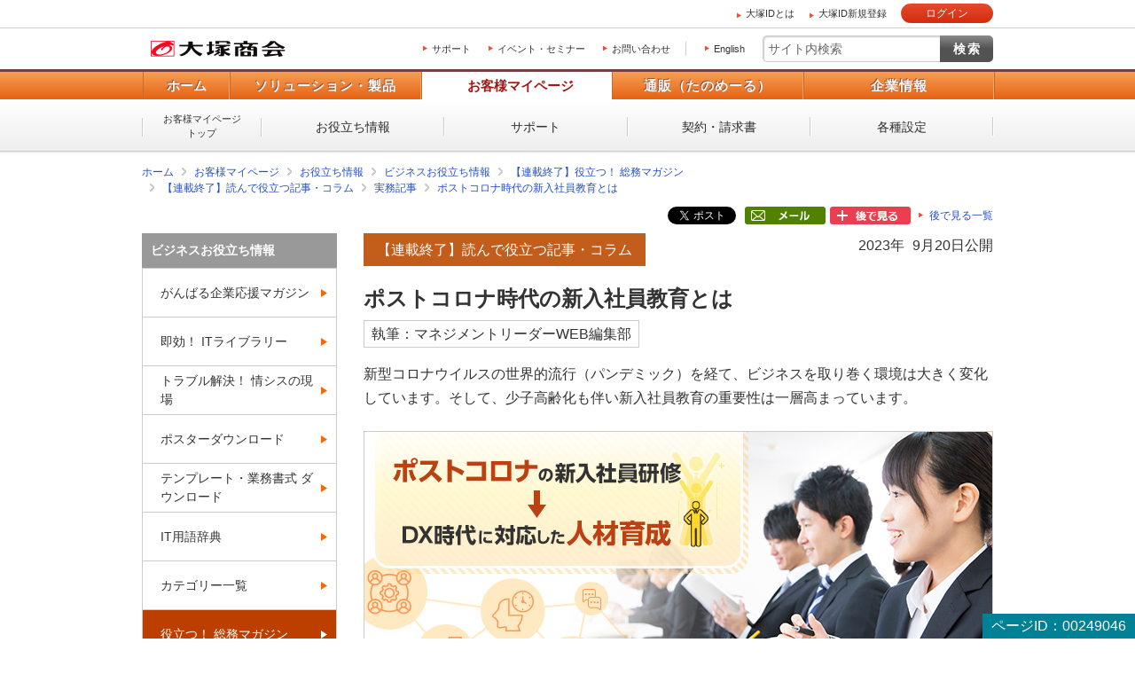

--- FILE ---
content_type: text/html; charset=UTF-8
request_url: https://mypage.otsuka-shokai.co.jp/contents/business-oyakudachi/soumu/news/work/no151.html
body_size: 43151
content:
<!doctype html>
<html lang="ja">



<head>













<meta charset="utf-8">




<link rel="canonical" href="https://mypage.otsuka-shokai.co.jp/contents/business-oyakudachi/soumu/news/work/no151.html">









<title>ポストコロナ時代の新入社員教育とは｜大塚商会</title>









<meta name="robots" content="noodp">




<meta name="description" content="新型コロナウイルスの世界的流行（パンデミック）を経て、ビジネスを取り巻く環境は大きく変化しています。そして、少子高齢化も伴い新入社員教育の重要性は一層高まっています。">

<meta name="keywords" content="ポストコロナ時代　新入社員教育">

<meta property="og:title" content="ポストコロナ時代の新入社員教育とは｜大塚商会">
<meta property="og:type" content="article">


<meta property="og:url" content="https://mypage.otsuka-shokai.co.jp/contents/business-oyakudachi/soumu/news/work/no151.html">


<meta property="og:image" content="https://www.otsuka-shokai.co.jp/otsuka-shokai-ogp-image.png">

<meta name="viewport" content="width=device-width,initial-scale=1.0">
<meta name="format-detection" content="telephone=no">

<link rel="apple-touch-icon" href="/apple-touch-icon-precomposed.png?v=20251208225055">
<link rel="shortcut icon" href="/favicon.ico">



<link rel="stylesheet" href="/common-o/css/common.css"><link rel="stylesheet" href="/common-s/css/common.css"><link rel="stylesheet" href="/common-o/css/common-maincontainer.css"><link rel="stylesheet" href="/common-s/css/common-maincontainer.css"><link rel="stylesheet" href="/contents/business-oyakudachi/common-s/css/common.css"><link rel="stylesheet" href="/contents/business-oyakudachi/common-s/css/basic.css"><link rel="stylesheet" href="/common-otsukaid/css/otsukaid.css"><link rel="stylesheet" href="/css/header_logon.css">



<link rel="stylesheet" href="/common-cs-mypage/css/cs-mypage-elements-external.css?v=20251208225055">




<link type="text/css" rel="stylesheet" href="/css/main.css?v=20251208225055" >
<link type="text/css" rel="stylesheet" href="/css/jquery-ui-1.10.4.custom.css?v=20251208225055">






<script src="/common-o/js/vendor/jquery.min.js?v=20251208225055"></script>

<script src="/common-o/js/vendor/jquery-migrate-3.3.2.min.js?v=20251208225055"></script>







<script>window._ostukaDmpData = window._ostukaDmpData||{};window._ostukaDmpData.cropAttr = {};window._ostukaDmpData.cropAttr.ao_score_lb = "3050_人材教育";window._ostukaDmpData.cropAttr.ao_rtmts_lb = "";window._ostukaDmpData.cropAttr.ao_brands_nm = "";window._ostukaDmpData.cropAttr.ao_pro_seri = "";window._ostukaDmpData.cropAttr.ao_pro_name = "";window._ostukaDmpData.cropAttr.ao_page_ppt = "総務マガジン詳細";window._ostukaDmpData.cropAttr.ao_kword_lb = "";window._ostukaDmpData.cropAttr.ao_ppose_lb = "";window._ostukaDmpData.cropAttr.ao_hdsft_lb = "";window._ostukaDmpData.cropAttr.ao_cls_s_nm = "";window._ostukaDmpData.cropAttr.ao_cls_m_nm = "";window._ostukaDmpData.cropAttr.ao_cls_l_nm = "";window._ostukaDmpData.cropAttr.ao_industry = "";window._ostukaDmpData.cropAttr.ao_area = "";window._ostukaDmpData.cropAttr.ao_employee = "";window._ostukaDmpData.cropAttr.ao_case_cate = "";window._ostukaDmpData.cropAttr.case_company_name = "";window._ostukaDmpData.cropAttr.page_h1 = "ポストコロナ時代の新入社員教育とは";window._ostukaDmpData.cropAttr.page_title = "ポストコロナ時代の新入社員教育とは";window._ostukaDmpData.cropAttr.page_description = "新型コロナウイルスの世界的流行（パンデミック）を経て、ビジネスを取り巻く環境は大きく変化しています。そして、少子高齢化も伴い新入社員教育の重要性は一層高まっています。";window._ostukaDmpData.cropAttr.thumb_nm = "/contents/business-oyakudachi/soumu/news/work/img/dsr-no151-thumb-s.jpg";window._ostukaDmpData.cropAttr.ao_operday = "2023年09月20日";window._ostukaDmpData.cropAttr.class_label = "【連載終了】役立つ！ 総務マガジン";</script>





<script type="text/javascript" src="/js/cmn/jquery-ui-1.10.4.custom.min.js?v=20251208225055"></script>
<script type="text/javascript" src="/js/cmn/jquery-ui-datepicker_ja.js?v=20251208225055"></script>
<script type="text/javascript" src="/js/cmn/common.js?v=20251208225055"></script>
<script type="text/javascript" src="/js/cmn/validators.js?v=20251208225055"></script>
<script type="text/javascript" src="/js/messages/messages.ini"></script>
<script type="text/javascript" src="/js/messages/message.js?v=20251208225055"></script>
<script type="text/javascript" src="/js/cmn/ajax.js?v=20251208225055"></script>
<script type="text/javascript" src="/js/cmn/ajaxzip.js?v=20251208225055"></script>


<link rel="stylesheet" type="text/css" href="/css/tooltipster.css?v=20251208225055" />
<script type="text/javascript" src="/js/cmn/jquery.tooltipster.js?v=20251208225055"></script>









    
    
    <script src="//assets.adobedtm.com/5713efc7772e5848aeb8818df2cc00db29b60e4e/satelliteLib-cfd21131c902c835d708203d4ce3e0cbba027d44.js"></script>
    




</head>





    
    <body id="top" class="logged-out otsukaid-view-show">



<script async src="https://s.yimg.jp/images/listing/tool/cv/ytag.js"></script><script>window.yjDataLayer= window.yjDataLayer|| [];function ytag() { yjDataLayer.push(arguments); }ytag({"type":"ycl_cookie","config":{"ycl_use_non_cookie_storage":true}});</script>



<div id="htmlArea">

</div>


<noscript><p id="cmpNoscript">
このページでは JavaScript を使用しています。<br>
お客様のブラウザは、 JavaScript が無効に設定されています。<br>
大変申し訳ございませんがこのページでは、 JavaScript を有効にしてご利用くださいますようお願い致します。<br>
</p></noscript>













    <div class="otsukaid-header"><div class="otsukaid-header-container clearfix"><ul><li><a class="otsukaid-icon-arrow-r aaCountClick-commonheader-about-otsuka-id" href="/contents/pages/start-otsuka-id/">大塚IDとは</a></li><li><a class="otsukaid-icon-arrow-r aaCountClick-commonheader-sign-up" href="/account/temp-registration/input" onclick="linkNextScreen('/account/temp-registration/input','OMP20F0101S01P'); return false;">大塚ID新規登録</a></li></ul><p class="otsukaid-button-login"><a href="javascript:void(0)" onclick="loginNext()" class="aaCountClick-commonheader-button_login">ログイン</a></p></div></div>

    <input type="hidden" name="" value="" id="openRedirectUrl"/>
    
                
                
                











<div id="wrap" class="business-oyakudachi">



  
  
  
  
  <header id="header" class="header-kind-multi">
    
    






    <div id="header-area-utility"><p id="header-logo-ots" itemscope itemtype="http://schema.org/Organization"><a itemprop="url" href="https://www.otsuka-shokai.co.jp/"><img src="/common-o/img/header-logo.png" width="154" height="20" alt="株式会社大塚商会"></a></p><div id="header-menu-navi"><ul><li><a href="/support-top">サポート</a></li><li><a href="https://www.otsuka-shokai.co.jp/events/">イベント・セミナー</a></li><li><a href="https://www.otsuka-shokai.co.jp/contact/">お問い合わせ</a></li></ul><p class="link-lang"><a href="https://www.otsuka-shokai.co.jp/english/">English</a></p></div><div id="header-menu-search"><form action="https://search.otsuka-shokai.co.jp/" onsubmit="return new_mysearch(this);" name="search_form" id="search_form"><input type="text" placeholder="サイト内検索" autocomplete="off" name="kw" id="search-input" class="text allow_submit"><input type="submit" class="submit" value="検索"><input type="hidden" name="ie" value="s"><input type="hidden" name="la" value="ja"></form></div></div>


    

  
  
  
  






















<input type="hidden" name="global-navi-current-item-id" id="global-navi-current-item-id" value=""/>




    <div id="header-navi"><div class="header-navi-inner"><nav id="header-navi-global"><ul><li><a href="https://www.otsuka-shokai.co.jp/">ホーム</a></li><li><a href="https://www.otsuka-shokai.co.jp/products/" aria-controls="header-navi-menu-products">ソリューション・製品</a></li><li class="current"><a href="/" aria-controls="header-navi-menu-mypage">お客様マイページ</a></li><li><a href="https://www.otsuka-shokai.co.jp/supply/" aria-controls="header-navi-menu-supply">通販（たのめーる）</a></li><li><a href="https://www.otsuka-shokai.co.jp/corporate/" aria-controls="header-navi-menu-corporate">企業情報</a></li></ul></nav><div id="header-navi-local"><div class="header-navi-local-inner"><p class="biggerlink cs-mypage-home"><a href="/">お客様マイページ<br>トップ</a></p><ul class="clearfix"><li class="cs-mypage-04"><a href="/solution">お役立ち情報</a></li><li class="cs-mypage-01 cs-mypage-02 cs-mypage-03"><a href="/support-top">サポート</a></li><li class="cs-mypage-05"><a href="/contract">契約・請求書</a></li><li class="cs-mypage-06"><a href="/mypage">各種設定</a></li></ul></div></div></div></div>



            

            
            

            

                      

                      
                      
                      
                      
                      

                      
                      
                      
                      
                      

                      

                      
                      


  
  
  
  </header>
  
  
  
  

    
  






<nav id="breadcrumbs-top">
	<ol class="clearfix">
		<li><a href="https://www.otsuka-shokai.co.jp/">ホーム</a></li>
			
			
		    
				
				<li><input type="hidden" id="breadcrumbNames" value="お役立ち情報>ビジネスお役立ち情報>【連載終了】役立つ！ 総務マガジン>【連載終了】読んで役立つ記事・コラム>実務記事>ポストコロナ時代の新入社員教育とは" /></li> <li><a href=/>お客様マイページ</a></li><li><a href=/solution>お役立ち情報</a></li><li><a href=/contents/business-oyakudachi/>ビジネスお役立ち情報</a></li><li><a href=/contents/business-oyakudachi/soumu/>【連載終了】役立つ！ 総務マガジン</a></li><li><a href=/contents/business-oyakudachi/soumu/news/>【連載終了】読んで役立つ記事・コラム</a></li><li><a href=/contents/business-oyakudachi/soumu/news/work/>実務記事</a></li><li><a href=/contents/business-oyakudachi/soumu/news/work/no151.html>ポストコロナ時代の新入社員教育とは</a></li>
				
			
	</ol>
	
	

<script type="text/javascript" src="/js/OMP20/OMP20F0103S02P.js?v=20251208225055"></script>





    
    
    
<script type="text/javascript" src="/js/OMP20/OMP20F0103S03P.js?v=20251208225055"></script>




<style>
.afterListArea {
  display: flex;
  justify-content: flex-end;
}

.afterList_div {
  margin-right: 5px;
}

.afterList_div:last-child {
  margin-right: 0;
}
.afterList_button_area  {
  height: 30px;
}
.afterList_button_area a {

  font-size: 12px;
  height: 20px;
  display: table-cell;
  vertical-align: middle;
}

</style>




    
        
    
    

    
    
        
    

    
        
    
    
        
    <div class="afterListArea">
        
        
        
        <div class="afterList_div">
            <div class="afterList_button_area">
            
            
            
            
            <a href="https://twitter.com/share?ref_src=twsrc%5Etfw" class="twitter-share-button" data-show-count="false">ツイート</a>
            <script async src="https://platform.twitter.com/widgets.js" charset="utf-8"></script>
            
            
            </div>
        </div>
        
        
        
        
        <div class="afterList_div">
            <div class="afterList_button_area">
            
            
            
            
            <div class="fb-share-button" data-href="" data-layout="button" data-size="small"><a target="_blank" href="https://www.facebook.com/sharer/sharer.php?u=&amp;src=sdkpreparse" class="fb-xfbml-parse-ignore">シェアする</a></div>
            <div id="fb-root"></div>
            <script async defer crossorigin="anonymous" src="https://connect.facebook.net/ja_JP/sdk.js#xfbml=1&amp;version=v15.0" nonce="Xb6v8Exy"></script>
            
            
            </div>
        </div>
        
        
        
        
        <div class="afterList_div">
            <div class="afterList_button_area">
                <a href="javascript:void(0);" class="" onclick="shareclick('/contents/business-oyakudachi/soumu/news/work/no151.html');return false;"><img src="/common-cs-mypage/img/after-list-mailshare.png?v=20251208225055" /></a>
            </div>
        </div>
        
        
        
        
        
        
        <div class="afterList_div">
            <div class="afterList_button_area">
            
            
            
            
            
            
            
            <a id="OMP20F0103S03PAfterList" href="javascript:void(0);" class="" title="後で見る一覧に、このページを保存することができます。" ><img src="/common-cs-mypage/img/after-list-regist.png?v=20251208225055" /></a>
            
            
            <a id="afterList_kaijyoBtn" href="javascript:void(0);" class="" onclick="afterlistkaijyo('afterList_kaijyoBtn', 'afterList_registBtn');return false;" style="display : none;"><img src="/common-cs-mypage/img/after-list-kaijyo.png?v=20251208225055" /></a>
            </div>
        </div>
        <div class="afterList_div">
            <div class="afterList_button_area">
            <a id="afterList_listBtn" href="/afterlist" class="icon-arrow-r" ><span>後で見る一覧</span></a>
            </div>
        </div>
    </div>
    <input type="hidden" name="struts.token.name" value="OMP20F0103S03P" />
<input type="hidden" name="OMP20F0103S03P" value="BMLID2AWC60VDYYLLCFDNQG3UHSXSWN4" />



<input type="hidden" name="shareKbn" value="3 " id="shareKbn"/>
<input type="hidden" name="shareTitle" value="ビジネスお役立ち情報" id="shareTitle"/>
<input type="hidden" name="analysisParam" value="ooid=mp;other;mailshare" id="analysisParam"/>
<input type="hidden" name="footerContents" value="大塚商会の大塚IDをご登録いただくビジネスに役立つ記事やコンテンツが使えます！%0D%0Ahttps://www.otsuka-shokai.co.jp/otsuka-id" id="footerContents"/>


    
</nav>

  
  
  
  
      
    
    <div id="main-container" class="basic clearfix">
    
    
        
        
        
        
        <form id="main_form" name="main_form" action="/cmp/contents/https://search.otsuka-shokai.co.jp/.html" method="post" enctype="multipart/form-data">
            
            <input type="hidden" name="baseControllScreenID" value="OMP10F0101W01" id="main_form_baseControllScreenID"/>
            <input type="hidden" name="boxAccordionStatus" value="0" id="boxAccordionStatus"/>
            <input type="hidden" name="boxAccordionStatus2" value="0" id="boxAccordionStatus2"/>
            <input type="hidden" name="cmpIHL" value="" id="cmpIHL"/>
            <input type="hidden" name="cmpIHH" value="" id="cmpIHH"/>
            <input type="hidden" name="cmpIHHD" value="" id="cmpIHHD"/>
            
            

<div class="mboxDefault"></div><script>if(typeof(mboxCreate)=='function'){mboxCreate('MboxCmp_Common_MultiPurpose');}</script><main id="main"><section><div class="mboxDefault"></div><script>if(typeof(mboxCreate)=='function'){mboxCreate('MboxCmp_MainBody_BoxesFloatingBanner');}</script><!-- CONTENT START --><header><p class="text-date">2023年 9月20日公開</p><p class="text-category">【連載終了】読んで役立つ記事・コラム</p><h1>ポストコロナ時代の新入社員教育とは</h1><p class="text-writer">執筆：マネジメントリーダーWEB編集部</p><p class="text-title-lead">新型コロナウイルスの世界的流行（パンデミック）を経て、ビジネスを取り巻く環境は大きく変化しています。そして、少子高齢化も伴い新入社員教育の重要性は一層高まっています。</p><div class="parts-img-large"><p><img width="708" alt="" src="/contents/business-oyakudachi/soumu/news/work/img/dsr-no151-01-key.jpg"></p></div><div class="inpagelinks-index" id="inpagelinks-index"><p class="title">目次</p><ul><li><a href="#item1">社会環境の変化と新入社員教育</a></li><li><a href="#item2">ポストコロナ時代の新入社員教育</a></li><li><a href="#item3">新入社員の人材育成ポイント</a></li><li><a href="#item4">人材育成を支援する映像を活用した動作分析ソフトウェア</a></li></ul></div></header><div id="main-body"><section><h2 id="item1">1. 社会環境の変化と新入社員教育</h2><p>世界を席巻した新型コロナウイルスは、感染症の分類で危険度が高いとされていた2類からインフルエンザと同じ5類へと2023年5月に移行し、感染症対策のためのさまざまな規制が緩和されました。その結果、社会環境はコロナ禍とされる2020年以前の状態に戻りつつあります。</p><p>しかし、コロナ禍といわれた約3年間で人々の価値観や生活様式は大幅に変化しています。内閣府の調査によると、コロナ禍前はなかなか浸透しなかったテレワークが、2023年3月の段階では全国で30％の実施率となっています。東京23区だけで見てみると51.6％と半数を超える人々がテレワークを行っています。</p><div class="parts-img-large"><p><img src="/contents/business-oyakudachi/soumu/news/work/img/dsr-no151-02.jpg" width="688" alt=""></p><p>出典元：内閣府「第6回新型コロナウイルス感染症の影響下における生活意識・行動の変化に関する調査」（2023年4月）を参考に作成。<br>（<span class="text-wordbreak">https://www5.cao.go.jp/keizai2/wellbeing/covid/pdf/result6_covid.pdf</span>）</p></div><p>この結果と比例するようにワークライフバランスでは、新型コロナウイルス感染症の拡大前よりも仕事より生活を重視するように変化したと答えた人が全体の約3割を超えています。特に20～30歳代の人々の変化が大きいようです。</p><div class="parts-img-large"><p><img src="/contents/business-oyakudachi/soumu/news/work/img/dsr-no151-03.jpg" width="688" alt=""></p><p>出典元：内閣府「第6回新型コロナウイルス感染症の影響下における生活意識・行動の変化に関する調査」（2023年4月）を参考に作成。<br>（<span class="text-wordbreak">https://www5.cao.go.jp/keizai2/wellbeing/covid/pdf/result6_covid.pdf</span>）</p></div><p>このようなコロナ禍への対応に加えて、デジタル化への動きや少子高齢化対策としての働き方改革などが相乗効果として加算され、社会全体の価値観が急速に変化しています。特に2021年4月以降の新入社員は、学生時代にリモート授業を経験し、クラブ活動や修学旅行などで集団活動の規制を体験している世代です。新入社員研修は、生活習慣や価値観がコロナ禍前までの新人と異なることを前提に研修方法や内容を検討してみてください。</p><p>また、新入社員を受け入れる既存社員の意識改革を推進することも急務となっています。新入社員と受け入れる先輩社員との間にギャップが生じると、新人の離脱につながるリスクとなります。お互いの立場や状況を理解して、コミュニケーションが取りあえる職場環境を創出しましょう</p><p class="text-return-index"><a class="icon-arrow-r" href="#inpagelinks-index">目次へ戻る</a></p></section><section><h2 id="item2">2. ポストコロナ時代の新入社員教育</h2><p>前述したような社会環境や価値観の変化は、今後も継続していくと思われます。また、これからは情報化社会が成熟してDX時代を迎えることとなります。そのため、企業資産＝モノという考え方から持続的な企業成長を推進するのは「ヒト」であり、これからの企業資産＝ヒトという人的資本の考え方が経営者・投資家を中心に広がっています。</p><p>内閣府の人的資本可視化指針では、可視化の前提としての経営戦略・人材戦略で以下のように示しています。</p><ul><li>人的資本の可視化の前提は、人的資本への投資に係る、経営者自らの明確な認識やビジョンが存在すること。ビジネスモデルや経営戦略の明確化、経営戦略に合致する人材像の特定、そうした人材を獲得・育成する方策の実施、指標・目標の設定などが必要となる</li><li>「人材戦略に関する経営者の議論とコミットメント」「従業員との対話」「投資家からのフィードバックを通じた経営戦略・人材戦略の磨き上げ」の一連の循環的な取り組みの一環として可視化に取り組むことが必要</li></ul><p>DX時代に対応した人材を育成するために新たな人材戦略を立案し、育成目標と研修プログラムを策定する必要があります。</p><ol><li>経営トップのコミットメント</li><li>取締役会・経営レベルでの議論と周知・理解</li><li>従業員との対話と周知・理解</li><li>部門間の連携</li><li>バリューチェーンにおける取引先との連携</li></ol><p>これらを通して、人的投資と企業価値向上の実現を目指します。新入社員研修は、企業がどのように変化し、どのような人材を求めているのかを前提として、DX時代の中核となる人材を育成する最初のステップとなります。</p><section><h3>参考</h3><p><a href="https://www.cas.go.jp/jp/houdou/pdf/20220830shiryou1.pdf" class="icon-external" target="_blank">内閣官房「非財務情報可視化研究会『人的資本可視化計画』」（内閣官房のWebサイト＜PDF＞が開きます）</a></p></section><p class="text-return-index"><a class="icon-arrow-r" href="#inpagelinks-index">目次へ戻る</a></p></section><section><h2 id="item3">3. 新入社員の人材育成ポイント</h2><p>DX時代に活躍する人材を育成するためのポイントは以下の要素になります。</p><ul><li>IT技術やAIを駆使して業務を推進するための知識・スキルの獲得</li><li>仕事のやりがい、生活の安定・充実を促進する従業員エンゲージメント</li><li>環境や市場の変化に対応する流動性</li><li>多様な人材と業務を推進するダイバーシティの理解</li><li>適切な健康管理とワークライフバランス</li><li>コンプライアンス・倫理の徹底</li></ul><p>これらを踏まえて、企業人としての基本を周知しましょう。同時並行で、OJTなどで受け入れる現場従業員・管理職にも新人育成の目的と趣旨を徹底します。DX時代に移行することで、組織や業務が大きく変化する可能性があります。今話題となっているリスキリングで新しい業務に就業する従業員も増えてくると思われます。新入社員だけでなく、既存社員も継続的に新たなスキルを習得する機会が多くなるのではないでしょうか。</p><p>DX時代は変化が速く予測不能な時代とも言われています。急激な変化に流されない基本がきちんと身に付いた人材を育成していくことが、企業の持続的な発展に欠かせない要素となります。中長期の経営戦略とリンクした新入社員育成プログラムを作り、常に効果測定と改変を行い、実践していくことが人的資本の形成につながります。</p><section><h3>参考</h3><p><a href="https://www.meti.go.jp/policy/it_policy/jinzai/skill_standard/main.html" class="icon-external" target="_blank">経済産業省「デジタルスキル標準」（経済産業省のWebサイトが開きます）</a></p><p><a href="https://manabi-dx.ipa.go.jp/" class="icon-external" target="_blank">独立行政法人 情報処理推進機構（IPA）「デジタル人材育成プラットフォーム『マナビDX』」（独立行政法人 情報処理推進機構（IPA）のWebサイトが開きます）</a></p></section><p class="text-return-index"><a class="icon-arrow-r" href="#inpagelinks-index">目次へ戻る</a></p></section><section><h2 id="item4">4. 人材育成を支援する映像を活用した動作分析ソフトウェア</h2><section><h3>OTRS - 作業分析・業務最適化ソフトウェア</h3><p>映像による動作分析、時間分析などの機能により生産・製造現場の作業時間短縮、省力化、コスト低減ができるソフトウェア「OTRS」。教育訓練の材料や技能伝承のツールとしてさまざまなシーンで活用でき、人材育成や作業改善を支援します。また、多言語対応で国内だけでなく、グローバルでの標準化や改善を推進します。「OTRS」の詳細をまとめた製品カタログをはじめ、活用事例などの資料をご用意しています。無料でダウンロードできますので、お気軽にご利用ください。</p><div class="parts-img-large"><p><img src="/contents/business-oyakudachi/soumu/news/work/img/dsr-no151-04.jpg" width="688" alt=""></p><p><a href="https://www.otsuka-shokai.co.jp/products/remote-tool/?03=82_wm_related-links_business-oyakudachi-soumu-news-work-no121_products-remote-tool" class="icon-arrow-r">OTRS - 作業分析・業務最適化ソフトウェアリモート支援ツール</a></p></div></section><div class="list-notes-asterisk"><ul><li>＊ 本記事中に記載の肩書や数値、社名、固有名詞、掲載の図版内容などは公開時点のものです。</li></ul></div><p class="text-return-index"><a class="icon-arrow-r" href="#inpagelinks-index">目次へ戻る</a></p></section><section><h2>【お知らせ】がんばる企業応援マガジン最新記事のご紹介</h2><div class="links-other-article-text"><ul><li><p class="publish-date">2025年12月23日</p><p class="title"><a class="icon-arrow-r" href="/contents/business-oyakudachi/ganbaru-magazine/zukai-navi/2025/12-01.html?oiid=mp;related-links_ended-cat_ganbaru-magazine">データでわかる！ 中小企業の資金繰り最新動向と改善ポイント</a></p></li><li><p class="publish-date">2025年12月23日</p><p class="title"><a class="icon-arrow-r" href="/contents/business-oyakudachi/ganbaru-magazine/sharoushi/2025/12-01.html?oiid=mp;related-links_ended-cat_ganbaru-magazine">カスタマーハラスメントとは？ 対策の基本を解説</a></p></li><li><p class="publish-date">2025年12月16日</p><p class="title"><a class="icon-arrow-r" href="/contents/business-oyakudachi/ganbaru-magazine/shikisha/2025/12-02.html?oiid=mp;related-links_ended-cat_ganbaru-magazine">成長のための行動エンジン「企業家的志向性」（後編）</a></p></li></ul></div></section><div class="parts-logged-in-content"><section><h2>この記事を社内で共有し、課題解決のヒントにお役立てください</h2><div class="parts-conversion"><div class="text"><p>お客様マイページの「連絡ボード」機能を使って、同じ会社のメンバーと簡単にこのページを共有できます。社内で情報を共有し、組織全体の課題解決や業務効率の向上にお役立てください。</p><p><a href="/renraku-board/edit?RENKEI_KINOU=02&TITLE=%E3%83%9D%E3%82%B9%E3%83%88%E3%82%B3%E3%83%AD%E3%83%8A%E6%99%82%E4%BB%A3%E3%81%AE%E6%96%B0%E5%85%A5%E7%A4%BE%E5%93%A1%E6%95%99%E8%82%B2%E3%81%A8%E3%81%AF%EF%BD%9C%E5%A4%A7%E5%A1%9A%E5%95%86%E4%BC%9A&URL=https%3A%2F%2Fmypage.otsuka-shokai.co.jp%2Fcontents%2Fbusiness-oyakudachi%2Fsoumu%2Fnews%2Fwork%2Fno151.html&oiid=mp;share_renraku-board" class="icon-arrow-r">社内のメンバーに共有する（企業で共有する）</a></p><div class="list-notes"><ul><li>（注）連絡ボードを利用するには企業設定が必要です。</li></ul></div></div><div class="pic"><p><img src="/contents/business-oyakudachi/img/pic-renraku-board-share.jpg?sr.dpm.path=pc218sp218" width="218" alt=""></p></div></div></section></div></div><!-- CONTENT END --><footer><div class="parts-pagination-thumbnail clearfix"><div class="area-prev"><p class="pic"><img src="/contents/business-oyakudachi/soumu/news/syakaihoken-roumushi/img/dsr-column-64-thumb-s.jpg" width="140" height="90" alt=""></p><div class="text"><p><a href="/contents/business-oyakudachi/soumu/news/syakaihoken-roumushi/column-64.html"><span class="prev">前へ</span><span class="title">フリーランスの取引に関する新たな法律ができま...</span></a></p></div></div><div class="area-next"><p class="pic"><img src="/contents/business-oyakudachi/soumu/news/work/img/dsr-no152-thumb-s.jpg" width="140" height="90" alt=""></p><div class="text"><p><a href="/contents/business-oyakudachi/soumu/news/work/no152.html"><span class="next">次へ</span><span class="title">事業承継と経営人材の確保・育成</span></a></p></div></div></div><div class="links-category-excursion"><ul><li><p><a class="icon-arrow-r" href="/contents/business-oyakudachi/soumu/">役立つ！ 総務マガジンのトップへ</a></p></li></ul></div><div class="buttons-to-toppage"><p class="button"><a href="/contents/business-oyakudachi/">お役立ち情報トップへ戻る</a></p></div><p class="page-id">ページID：00249046</p></footer></section></main><div id="side" class="pc"><p class="text-side-title">ナビゲーションメニュー</p><nav id="side-nav" class="side-navi"><p><a href="/contents/business-oyakudachi/">ビジネスお役立ち情報</a></p><ul><li><a href="/contents/business-oyakudachi/ganbaru-magazine/">がんばる企業応援マガジン</a></li><li><a href="/contents/business-oyakudachi/library/">即効！ ITライブラリー</a></li><li><a href="/contents/business-oyakudachi/it-genba/">トラブル解決！ 情シスの現場</a></li><li><a href="/contents/business-oyakudachi/poster/">ポスターダウンロード</a></li><li><a href="/contents/business-oyakudachi/format/">テンプレート・業務書式 ダウンロード</a></li><li><a href="/contents/business-oyakudachi/words/">IT用語辞典</a></li><li><a href="/contents/business-oyakudachi/category-list/">カテゴリー一覧</a></li><li class="parent-current"><a href="/contents/business-oyakudachi/soumu/">役立つ！ 総務マガジン</a><ul><li class="current"><a href="/contents/business-oyakudachi/soumu/news/">読んで役立つ記事・コラム</a></li><li><a href="/contents/business-oyakudachi/soumu/archive/">年別 記事一覧</a></li><li><a href="/contents/business-oyakudachi/soumu/calendar/">年間業務カレンダー</a></li><li><a href="/contents/business-oyakudachi/soumu/hajimete/">初めての総務</a></li><li><a href="/contents/business-oyakudachi/soumu/about/">総務・人事・経理の役割とは</a></li></ul></li></ul></nav><aside><div class="mboxDefault"><div class="side-links-otsuka-id"><p class="title"><img src="/contents/business-oyakudachi/common-s/img/side-links-otsuka-id.png" width="218" height="139" alt="あなたのビジネスを便利にサポート 大塚IDではじめよう！（登録・利用無料）"></p><p class="text">ビジネススキルアップや業務に役立つさまざまなサービスをご用意しています。</p><p class="button"><a href="https://www.otsuka-shokai.co.jp/otsuka-id/?02=82_side-links-otsuka-id_btn" target="_blank">何ができるか見てみる</a></p></div></div><script>if(typeof(mboxCreate)=='function'){mboxCreate('MboxCmp_Side_LoginOtsukaId');}</script></aside></div>



            <div id="inquiry-area"></div>
            
            
            
            <input type="hidden" name="mymenuId" value="" id="mymenuId"/>
            <input type="hidden" name="endecaUrl" value="" id="endecaUrl"/>
            <input type="hidden" name="endecaTile" value="" id="endecaTile"/>
            
            
            <input type="hidden" name="canonicalUrl" value="/contents/business-oyakudachi/soumu/news/work/no151.html" id="canonicalUrl"/>
            
            
            <input type="hidden" name="afterListUrl" value="/contents/business-oyakudachi/soumu/news/work/no151.html" id="afterListUrl"/>
            <input type="hidden" name="afterListKbn" value="3 " id="afterListKbn"/>
            <input type="hidden" name="afterListSeq" value="" id="afterListSeq"/>
            <input type="hidden" name="afterListTitle" value="" id="afterListTitle"/>
            
            
            <input type="hidden" name="kigyoShareTitle" value="" id="kigyoShareTitle"/>
            <input type="hidden" name="renkeimotoKinoId" value="02" id="renkeimotoKinoId"/>
            
            
            <input type="hidden" id="htmlBannerBaseUrl" value="/html-files/html-banner/">
            <input type="hidden" id="csvBannerMapping" value="banner_mapping.csv">
        </form>



        
        
        
        
    </div>
  
  
  

  
  







<div id="breadcrumbs-bottom">
	<ol class="clearfix">
		<li><a href="https://www.otsuka-shokai.co.jp/">ホーム</a></li>
			
			
		    
				
				<li><input type="hidden" id="breadcrumbNames" value="お役立ち情報>ビジネスお役立ち情報>【連載終了】役立つ！ 総務マガジン>【連載終了】読んで役立つ記事・コラム>実務記事>ポストコロナ時代の新入社員教育とは" /></li> <li><a href=/>お客様マイページ</a></li><li><a href=/solution>お役立ち情報</a></li><li><a href=/contents/business-oyakudachi/>ビジネスお役立ち情報</a></li><li><a href=/contents/business-oyakudachi/soumu/>【連載終了】役立つ！ 総務マガジン</a></li><li><a href=/contents/business-oyakudachi/soumu/news/>【連載終了】読んで役立つ記事・コラム</a></li><li><a href=/contents/business-oyakudachi/soumu/news/work/>実務記事</a></li><li><a href=/contents/business-oyakudachi/soumu/news/work/no151.html>ポストコロナ時代の新入社員教育とは</a></li>
				
		    
	</ol>
</div>

  
  
  
  

  
  









    <footer id="footer"><div id="footer-nav"><div id="footer-local-nav-outer"><div id="footer-local-nav" class="clearfix"><div class="nav-box nav-box-column4"><div class="nav-box-linklist"><p><a href="https://www.otsuka-shokai.co.jp/products/">ソリューション・製品</a></p><ul><li><a href="https://www.otsuka-shokai.co.jp/solution/">ソリューション・サービス</a></li><li><a href="https://www.otsuka-shokai.co.jp/hard-soft/">製品・ソフト</a></li><li><a href="https://www.otsuka-shokai.co.jp/events/">イベント・セミナー</a></li><li><a href="https://www.otsuka-shokai.co.jp/products/case/">導入事例</a></li><li><a href="https://www.otsuka-shokai.co.jp/products/afterfollow/">サポート体制</a></li></ul></div></div><div class="nav-box nav-box-column4"><div class="nav-box-linklist"><p><a href="/">お客様マイページ</a></p><ul><li><a href="/solution">お役立ち情報</a></li><li><a href="/support-top">サポート</a></li><li><a href="/contract">契約・請求書</a></li><li><a href="/mypage">各種設定</a></li></ul></div></div><div class="nav-box nav-box-column4"><div class="nav-box-linklist"><p><a href="https://www.otsuka-shokai.co.jp/supply/">通販(たのめーる)</a></p><ul><li><a href="https://www.tanomail.com/" class="icon-blank" target="_blank">法人向け通販 たのめーる</a></li><li><a href="https://store.otsuka-shokai.co.jp/" class="icon-blank" target="_blank">たのめーるアドバンス</a></li><li><a href="https://www.tanomail.com/p-tano/" class="icon-blank" target="_blank">個人向け通販<br>ぱーそなるたのめーる</a></li><li><a href="https://www.tanomail.com/category/care/" class="icon-blank" target="_blank">介護用品通販 ケアたのめーる</a></li></ul></div></div><div class="nav-box nav-box-column4"><div class="nav-box-linklist"><p><a href="https://www.otsuka-shokai.co.jp/corporate/">企業情報</a></p><ul><li><a href="https://www.otsuka-shokai.co.jp/corporate/message/">大塚商会について</a></li><li><a href="https://www.otsuka-shokai.co.jp/corporate/about/">会社案内</a></li><li><a href="https://www.otsuka-shokai.co.jp/corporate/business/">事業紹介</a></li><li><a href="https://www.otsuka-shokai.co.jp/corporate/ir/">IR情報</a></li><li><a href="https://www.otsuka-shokai.co.jp/corporate/csr/">サステナビリティ</a></li><li><a href="https://www.otsuka-shokai.co.jp/corporate/recruit/">採用情報</a></li><li><a href="https://www.otsuka-shokai.co.jp/corporate/release/">プレスリリース</a></li></ul></div></div></div></div>



        
            
             
                










                
                
                



                 
                 
                
                
        
        
        
            <div id="footer-global-nav-outer"><div id="footer-global-nav"><ul class="clearfix"><li class="home"><a href="https://www.otsuka-shokai.co.jp/"><span class="home-inner">ホーム</span></a></li><li class="products"><a href="https://www.otsuka-shokai.co.jp/products/">ソリューション・製品</a></li><li class="cs-mypage"><a href="/">お客様マイページ</a></li><li class="supply"><a href="https://www.otsuka-shokai.co.jp/supply/">通販（たのめーる）</a></li><li class="corporate"><a href="https://www.otsuka-shokai.co.jp/corporate/">企業情報</a></li></ul></div></div></div>

        
        
        <input type="hidden" name="" value="pc" id="device"/>
        
        
    
    
        <div id="footer-utility-outer"><div id="footer-utility"><ul class="clearfix"><li><a href="https://www.otsuka-shokai.co.jp/news/">ニュース・お知らせ</a></li><li><a href="https://www.otsuka-shokai.co.jp/policy/">情報セキュリティ基本方針</a></li><li><a href="https://www.otsuka-shokai.co.jp/privacy/">個人情報保護方針</a></li><li><a href="https://www.otsuka-shokai.co.jp/social-media/">ソーシャルメディア利用方針</a></li><li><a href="https://www.otsuka-shokai.co.jp/usage/">サイトの利用条件</a></li><li><a href="https://www.otsuka-shokai.co.jp/help/">ヘルプ</a></li><li><a href="https://www.otsuka-shokai.co.jp/sitemap/">サイトマップ</a></li><li><a href="https://www.otsuka-shokai.co.jp/english/">English</a></li></ul></div></div><div id="footer-copyright"><p><small>Copyright(C) OTSUKA CORPORATION All Rights Reserved.</small></p></div></footer>

    
  
  <div id="pagingInfo" style="display:none">
   <input type="hidden" name="pageNo" value="" id="pageNo"/>
   <input type="hidden" name="pageNoPost" value="" id="pageNoPost"/>
   <input type="hidden" name="maxPage" value="" id="maxPage"/>
   <input type="hidden" name="dispCount" value="" id="cmnDispCount"/>
   <input type="hidden" name="leftseni" value="true" id="leftseni"/>
   <input type="hidden" name="rightseni" value="true" id="rightseni"/>

    </div>

  
  
  
  
  
  

    
    
        
    
</div>







<script src="/common-o/js/vendor/xdr.js"></script><script src="/common-o/js/vendor/obs.js"></script><script src="/common-o/js/vendor/ots.js"></script><script src="/common-o/js/vendor/jquery.preload.js"></script><script src="/common-o/js/vendor/jquery.cookie.js"></script><script src="/common-o/js/vendor/jquery.ex-scroll.js"></script><script src="/common-o/js/vendor/jquery.accordion.js"></script><script src="/common-o/js/vendor/obs.object-slicer.js"></script><script src="/common-o/js/vendor/obs.replace-target-icon.js"></script><script src="/common-o/js/vendor/obs.switch-mobile-view.js"></script><script src="/common-o/js/vendor/obs.pagetop.js"></script><script src="/common-o/js/vendor/jquery.menu-aim.js"></script><script src="/common-o/js/vendor/obs.tablet-menu.js"></script><script src="//search.otsuka-shokai.co.jp/js/common/suggest.js"></script><script src="//search.otsuka-shokai.co.jp/common/js/search_tool.js"></script><script src="/common-o/js/_pc-sp-main.js"></script><script src="/common-o/js/_pc-main.js"></script><script src="/common-s/js/_pc-main.js"></script><script src="/contents/business-oyakudachi/common-s/js/pc-business-oyakudachi.js"></script><script src="/common-o/js/rtmetrics-tag-manager.js"></script><script src="/_analysis/tagmanager.js"></script><script src="/common-otsukaid/js/header_logon.js"></script><script src="/common-otsukaid/js/header_pc.js"></script>








    
    
    <script type="text/javascript">_satellite.pageBottom();</script>
    



<script type="text/javascript" src="/bnith__Z4vnU_I0jBudJvD-VwT-C5CQ7F2jsCFW84_yFRj85LBpQawhSb4sQdhMl6ugXrPH"></script> <script language="JavaScript" type="text/javascript">const _0x35e8=['visitorId','18127kSXadA','356575NPKVMA','7306axxsAH','get','657833TzFjkt','717302TQdBjl','34lMHocq','x-bni-rncf=lKmAu4sEeNb3BEKSsvKitMSQZQFF9N5pNz7v8RWh2Dg=;expires=Thu, 01 Jan 2037 00:00:00 UTC;path=/;','61XMWbpU','cookie',';expires=Thu, 01 Jan 2037 00:00:00 UTC;path=/;','then','651866OSUgMa','811155xdatvf','x-bni-fpc='];function _0x258e(_0x5954fe,_0x43567d){return _0x258e=function(_0x35e81f,_0x258e26){_0x35e81f=_0x35e81f-0x179;let _0x1280dc=_0x35e8[_0x35e81f];return _0x1280dc;},_0x258e(_0x5954fe,_0x43567d);}(function(_0x5674de,_0xdcf1af){const _0x512a29=_0x258e;while(!![]){try{const _0x55f636=parseInt(_0x512a29(0x17b))+-parseInt(_0x512a29(0x179))*parseInt(_0x512a29(0x17f))+-parseInt(_0x512a29(0x183))+-parseInt(_0x512a29(0x184))+parseInt(_0x512a29(0x187))*parseInt(_0x512a29(0x17d))+parseInt(_0x512a29(0x188))+parseInt(_0x512a29(0x17c));if(_0x55f636===_0xdcf1af)break;else _0x5674de['push'](_0x5674de['shift']());}catch(_0xd3a1ce){_0x5674de['push'](_0x5674de['shift']());}}}(_0x35e8,0x6b42d));function getClientIdentity(){const _0x47e86b=_0x258e,_0x448fbc=FingerprintJS['load']();_0x448fbc[_0x47e86b(0x182)](_0x4bb924=>_0x4bb924[_0x47e86b(0x17a)]())[_0x47e86b(0x182)](_0x2f8ca1=>{const _0x44872c=_0x47e86b,_0xa48f50=_0x2f8ca1[_0x44872c(0x186)];document[_0x44872c(0x180)]=_0x44872c(0x185)+_0xa48f50+_0x44872c(0x181),document[_0x44872c(0x180)]=_0x44872c(0x17e);});}getClientIdentity();</script></body>




</html>


--- FILE ---
content_type: text/css
request_url: https://mypage.otsuka-shokai.co.jp/common-o/css/common.css
body_size: 60885
content:
@charset "utf-8";

/* -------------------------------------------------------------------

	コーポレートサイト全体で共通で読み込むCSS

	最終更新：　2025年8月19日

	コーポレートサイトのすべてのページから読むことを想定しています。


■CSS書き順■
 * display / list-style
 * position / float / clear / z-index
 * width / height / margin / padding / border
 * background
 * color / 
   font (font-family / font-style / font-variant / font-weight / font-size / line-height)
   text-decoration / text-align / vertical-align /letter-spacing / white-space / (other text)
 * content
 * cursor

------------------------------------------------------------------- */




/* **********************************************************************************

	00. イニシャライズ

********************************************************************************** */

html,body,div,span,h1,h2,h3,h4,h5,h6,p,blockquote,pre,address,cite,code,img,q,samp,small,sub,sup,dl,dt,dd,ol,ul,li,fieldset,form,label,legend,table,caption,tbody,tfoot,thead,tr,th,td,article,aside,canvas,figcaption,figure,footer,header,nav,section,time,audio,video {margin:0;padding:0;border:0;outline:0;font-size:100%;font-style:normal;vertical-align:baseline;background-color:transparent; }body {line-height:1; }blockquote,q {quotes:none; }blockquote:before,blockquote:after,q:before,q:after {content:'';content:none; }a {margin:0;padding:0;font-size:100%;vertical-align:baseline;background:transparent; }table {border-collapse:collapse;border-spacing:0; }input,select {vertical-align:top; }article,aside,footer,header,main,nav,section{display:block; }
html { font-size:62.5%; overflow-y: scroll;}
body {
	background-color:#fff;
	color:#333333;
	font-family:Meiryo,"メイリオ","Hiragino Kaku Gothic Pro","ヒラギノ角ゴ Pro W3",Helvetica,sans-serif;
	text-align:center; }
a:link    { color:#2451c6; text-decoration:none; }
a:active  { color:#2451c6; text-decoration:underline; }
a:visited { color:#7c169e; text-decoration:none; }
a:hover   { color:#2451c6; text-decoration:underline; }

input { font-family: Meiryo,"メイリオ","Hiragino Kaku Gothic Pro","ヒラギノ角ゴ Pro W3",Helvetica,sans-serif;}

/* Windows タブレット用の viewport 指定 */
@-ms-viewport { width: auto; }
@media 
	only screen and (max-device-width:959px) and (min-device-width:600px) and (orientation:portrait),
	only screen and (max-device-width:959px) and (min-device-width:600px) and (min-device-height:600px) and (min-resolution: 144dpi) {
@-ms-viewport { width: 738px; } /* ■■■ToDo: 企業とプロモで値がずれていた。738px or 730px？ */
}


/* **********************************************************************************

	01. グローバルエレメント定義

********************************************************************************** */

/* -------------------------------------------------------------------

	clearfix

------------------------------------------------------------------- */

/* clearfix */
.clearfix:after { content:""; display:block; clear:both; height:0px; visibility:hidden; }
.clearfix { min-height:1px; }
* html .clearfix { height:1px;/*\*//*/ height:auto; overflow:hidden; /**/ }


/* -------------------------------------------------------------------

	リンク

------------------------------------------------------------------- */

/* アイコン右向き */
a.icon-arrow-r {
	display:inline-block; padding-left:16px;
	background:url(/common-o/img/icon-arrow-right.png) no-repeat 4px 0.5em; }
/* アイコン右向き[大] */
a.icon-arrow-r-large {
	display:inline-block; padding-left:20px;
	background:url(/common-o/img/icon-arrow-right-large-box.png) no-repeat 0 0.2em;
	font-size:16px; font-size:1.6rem; line-height:1.5; }

/* アイコンブランク */
a.icon-blank {
	display:inline-block; padding-left:16px;
	background:url(/common-o/img/icon-blank.png) no-repeat 2px 0.35em;
	background-size:9px;}
/* アイコンブランク[大] */
a.icon-blank-large {
	display:inline-block; padding-left:20px;
	background:url(/common-o/img/icon-blank-box-reverse.png) no-repeat 0 0.2em;
	font-size:16px; font-size:1.6rem; line-height:1.5; }

/* アイコン外部 */
a.icon-external {
	display:inline-block; padding-left:16px;
	background:url(/common-o/img/icon-external.png) no-repeat 2px 0.4em; }
/* アイコン外部[大] */
a.icon-external-large {
	display:inline-block; padding-left:20px;
	background:url(/common-o/img/icon-external-box-reverse.png) no-repeat 0 0.2em;
	font-size:16px; font-size:1.6rem; line-height:1.5; }

/* アイコン打ち消し */
a.icon-none {
   display:inline; padding-left:0;
   background:none; }
/* リンクとテキストを縦に並べたとき、テキストの開始位置がそろうようにする */
.icon-none-indent {
	display:inline-block; padding-left:16px;}


/* -------------------------------------------------------------------
	p要素
	p要素は、コーポレートサイト全体で、以下の仕様で統一します。
		・上マージン 1em
		・文字サイズ 1.4rem （ html要素に font-size:62.5%; を指定 ）
		・行間 1.7em
------------------------------------------------------------------- */
#main p { margin:1em 0 0 0; font-size:14px; font-size:1.4rem; line-height:1.7em; }


/* -------------------------------------------------------------------

	注釈

------------------------------------------------------------------- */

/* 注釈 番号なし（注） */
#main .list-notes ul { margin-left:0 !important; }
	#main .list-notes ul li {
		list-style:none;
		margin-top:0.7em;
		margin-left:3em;
		font-size:12px; font-size:1.2rem; line-height:1.5em;
		text-indent:-3em; }
		#main .list-notes ul li a{ display:inline;background:0;padding:0;}
		*+html #main .list-notes ul li a{ text-indent:0;}

/* 注釈 番号付き（注1） */
#main .list-notes-number ul { margin-left:0 !important; }
	#main .list-notes-number ul li {
		list-style:none;
		margin-top:0.7em;
		margin-left:3.6em;
		font-size:12px; font-size:1.2rem; line-height:1.5em;
		text-indent:-3.6em; }
		#main .list-notes-number ul li a{ display:inline;background:0;padding:0;}
		*+html #main .list-notes-number ul li a{ text-indent:0;}

/* 注釈 アスタリスク ＊ */
#main .list-notes-asterisk ul { margin-left:0 !important; }
	#main .list-notes-asterisk ul li {
		list-style:none;
		margin-top:0.7em;
		margin-left:1.35em;
		font-size:12px; font-size:1.2rem; line-height:1.5em;
		text-indent:-1.35em; }
	#main .list-notes-asterisk ul li a{ display:inline;background:0;padding:0;}
	*+html #main .list-notes-asterisk ul li a{ text-indent:0;}


/* -------------------------------------------------------------------

	メイン領域共通のラベル

------------------------------------------------------------------- */

#main p.label-promo{ clear:both !important;}
#main p.label-promo span{
	display: inline-block !important;float: left !important;
	text-align: center !important;
	margin:5px 7px 0 0 !important;padding: 2px 10px !important;
	background: #f8f8f8 !important;border:1px solid #999 !important;
	font-size: 11px !important;font-size: 1.1rem !important;line-height: 1.2em !important;color: #999 !important;}
	
	/* フリーテキスト */
	#main p.label-promo span.label-promo-free {
		border-color:#99bbcc !important; background:#f5fdff !important; color:#004e80 !important; }

	/* 課題別 */
	#main p.label-promo span.label-promo-purpose {
		border-color:#ce99b9 !important; background:#fff7fc !important; color:#850050 !important; }
	
	/* キーワード別 */
	#main p.label-promo span.label-promo-keyword {
		border-color:#9ec6c6 !important; background:#f7fefe !important; color:#016969 !important;}
	
	/* 製品・ソフト別 */
	#main p.label-promo span.label-promo-hardsoft {
		border-color:#99a6cc !important; background:#f5f8ff !important; color:#002180 !important;}
	
	/* 業種 */
	#main p.label-promo span.label-promo-business {
		border-color:#b8a9be !important; background:#fdf7ff !important; color:#532e61 !important;}
	
	/* 従業員数 */
	#main p.label-promo span.label-promo-scale {
		border-color:#c5b6a1 !important; background:#fffdf5 !important; color:#6e4913 !important;}

	/* オンライン */
	#main p.label-promo span.label-promo-online {
		border-color:#adbda6 !important; background:#fafff7 !important; color:#395e28 !important;}
	
	/* 実践ソリューションフェア */
	#main p.label-promo span.label-promo-jsf {
		border-color:#dda088 !important; background:#fff9f7 !important; color:#bb3400 !important;}


/* -------------------------------------------------------------------

	ニュースのラベル

	ラベルの大きさや形状は、各使用箇所で定義するが、
	色はコーポレートサイト全体で共通にする。

------------------------------------------------------------------- */

#main .label-common-color-solution     { border:1px solid #7a7ebb; background:#f1f2f8; color:#5d61a4; } /* ITソリューション */
#main .label-common-color-tanomail     { border:1px solid #54825b; background:#eef2ee; color:#3b6e42; } /* たのめーる */
#main .label-common-color-settlement   { border:1px solid #c0975a; background:#f9f4ee; color:#87693D; } /* 決算・IR */
#main .label-common-color-efficiency   { border:1px solid #7a7ebb; background:#f1f2f8; color:#5d61a4; } /* メーカーズボイス */
#main .label-common-color-personnel    { border:1px solid #a1645d; background:#f5efee; color:#81453e; } /* 人事 */
#main .label-common-color-consultation { border:1px solid #b78ec8; background:#f8f3f9; color:#85529a; } /* いまどきのIT活用 （旧：IT導入相談室） */
#main .label-common-color-erp          { border:1px solid #f8a67e; background:#fbfaf5; color:#c00000; } /* ERPナビ */
#main .label-common-color-product      { border:1px solid #7ca2d2; background:#f2f6fa; color:#4275b5; } /* 製品・サービス紹介 */
#main .label-common-color-campaign     { border:1px solid #e695c3; background:#fcf4f9; color:#bf4088; } /* キャンペーン */
#main .label-common-color-campaignl    { border:1px solid #e695c3; background:#fcf4f9; color:#bf4088; } /* キャンペーン */
#main .label-common-color-cad          { border:1px solid #6b6464; background:#e9e9e9; color:#3e3e3e; } /* CAD Japan */
#main .label-common-color-plan         { border:1px solid #968579; background:#f4f3f1; color:#604b3b; } /* 休業のお知らせ */
#main .label-common-color-event        { border:1px solid #e05e5e; background:#fcefef; color:#c34141; } /* イベント・セミナー */
#main .label-common-color-csr          { border:1px solid #4e9aa8; background:#edf5f6; color:#2c727f; } /* CSRデータ集 */
#main .label-common-color-kankyo       { border:1px solid #7da86f; background:#f2f6f0; color:#2c601b; } /* 環境保全 */
#main .label-common-color-syogai       { border:1px solid #7a9b9b; background:#f1f5f5; color:#2e5e5e; } /* 障がい者支援 */
#main .label-common-color-saigai       { border:1px solid #c27669; background:#f9f1f0; color:#a4655b; } /* 災害復興支援 */
#main .label-common-color-shinsai      { border:1px solid #9d8160; background:#f5f2ef; color:#816443; } /* 東日本大震災 */
#main .label-common-color-other        { border:1px solid #999999; background:#f5f5f5; color:#5c5c5c; } /* その他 */
#main .label-common-color-fund         { border:1px solid #dd7ea9; background:#fceef4; color:#ba3b74; } /* ハートフル基金 */
#main .label-common-color-corporate    { border:1px solid #6b6464; background:#e9e9e9; color:#3e3e3e; } /* 企業情報 */
#main .label-common-color-coolbiz      { border:1px solid #4e9aa8; background:#edf5f6; color:#2c727f; } /* クールビズ */
#main .label-common-color-taxrate      { border:1px solid #c27669; background:#f9f1f0; color:#a4655b; } /* 消費税率の変更 */
#main .label-common-color-failure      { border:1px solid #c54880; background:#fcf4f6; color:#b42665; } /* 不具合・障害情報 */
#main .label-common-color-important    { border:1px solid #c53c3c; background:#f9ebeb; color:#ab1111; } /* 緊急重要なお知らせ */
#main .label-common-color-customer     { border:1px solid #318392; background:#eaf2f4; color:#327d8b; } /* お客様へのお知らせ */
#main .label-common-color-column       { border:1px solid #82b668; background:#f2f8f0; color:#4e7811; } /* 読み物・コラム */


/* -------------------------------------------------------------------

	スタイル調整セレクタ

	以下のセレクタは、原則として、使用しません。
　　緊急時の一時処置にのみ用い、永続的な利用をしてはいけません。
　　margin や text-align は、エレメントで定義してください。
	また、!important 宣言も、このセレクタにのみ、例外で適用しています。
	通常は !important 宣言は禁止です。

------------------------------------------------------------------- */

/* 上マージン調節 */
#main .mt00 { margin-top:0 !important; }
#main .mt05 { margin-top:0.5em !important; }
#main .mt10 { margin-top:1em !important; }
#main .mt15 { margin-top:1.5em !important; }
#main .mt20 { margin-top:2em !important; }
#main .mt25 { margin-top:2.5em !important; }
#main .mt30 { margin-top:3em !important; }

/* 下からのマージンを調節（吸収） */
#main .mb05-r { margin-bottom:-0.5em !important; }
#main .mb10-r { margin-bottom:-1em !important; }
#main .mb15-r { margin-bottom:-1.5em !important; }
#main .mb20-r { margin-bottom:-2em !important; }
#main .mb25-r { margin-bottom:-2.5em !important; }
#main .mb30-r { margin-bottom:-3em !important; }

/* 左マージンを調節 */
#main .ml00 { margin-left:0em !important; }
#main .ml05 { margin-left:0.5em !important; }
#main .ml10 { margin-left:1em !important; }
#main .ml15 { margin-left:1.5em !important; }
#main .ml20 { margin-left:2em !important; }
#main .ml25 { margin-left:2.5em !important; }
#main .ml30 { margin-left:3em !important; }

/* 左からのマージンを調節（吸収） */
#main .ml05-r { margin-left:-0.5em !important; }
#main .ml10-r { margin-left:-1em !important; }
#main .ml15-r { margin-left:-1.5em !important; }
#main .ml20-r { margin-left:-2em !important; }
#main .ml25-r { margin-left:-2.5em !important; }
#main .ml30-r { margin-left:-3em !important; }

/* テキストアライン[横] */
#main .text-center { text-align:center !important; }
#main .text-right  { text-align:right !important; }
/* テキストアライン[縦] */
#main .text-middle { vertical-align:middle !important;}

/* テキストアンダーライン */
#main .text-underline { text-decoration:underline !important;}

/* 強調 */
#main .text-emphasis { font-weight:bold !important; }


/** 2018-05-21 仕様変更対応:#10459 START **/
/* HTMLエリア用css */
html>body>div#htmlArea{
	width:962px;
/*	margin: 2px auto;*/
	height:auto;
	-webkit-appearance: none;
/*	padding: 10px 10px;*/
}
/** 2018-06-07 障害対応:#14615 START **/
@media
/** 2018-06-12 障害対応:#14707 START **/
	only screen and (max-device-width:959px) and (min-device-width:600px) and (orientation:portrait),
	only screen and (max-device-width:959px) and (min-device-width:600px) and (min-device-height:600px) and (min-resolution: 144dpi) {
/** 2018-06-12 障害対応:#14707 END **/
	html>body>div#htmlArea { width:707px; }
}
/** 2018-06-07 障害対応:#14615 END **/
/* HTMLエリア用css(ログイン・ログアウト画面用) */
html>body>div#htmlAreaLogin{
	width:707px;
	margin: 2px auto;
	height:auto;
/*	padding: 10px 10px;*/
}
/** 2018-05-21 仕様変更対応:#10459 END **/

/** 2018-05-21 仕様変更対応:#10507 START **/
/* Javascript無効時メッセージ用css */
p#cmpNoscript{
	font-size: 120%;
	border-style:solid;
	border-width:1px;
	border-color:red;
	width:940px;
	color:red;
	height:auto;
	margin: 2px auto;
	padding: 10px 10px;
	text-align: left;
	line-height: 1.5em;
}
/** 2018-06-07 仕様変更対応:#14615 START **/
@media
/** 2018-06-12 障害対応:#14707 START **/
	only screen and (max-device-width:959px) and (min-device-width:600px) and (orientation:portrait),
	only screen and (max-device-width:959px) and (min-device-width:600px) and (min-device-height:600px) and (min-resolution: 144dpi) {
/** 2018-06-12 障害対応:#14707 END **/
	p#cmpNoscript { width:685px; }
}
/** 2018-06-07 仕様変更対応:#14615 END **/
/* Javascript無効時メッセージ用css(ログイン・ログアウト画面用) */
p#cmpNoscriptLogin{
	font-size: 120%;
	border-style:solid;
	border-width:1px;
	border-color:red;
	width:685px;
	color:red;
	height:auto;
	margin: 2px auto;
	padding: 10px 10px;
	text-align: left;
	line-height: 1.5em;
}
/** 2018-05-21 仕様変更対応:#10507 END **/

/* -------------------------------------------------------------------

	rtoasterエリアに追加するクラス

------------------------------------------------------------------- */
.area-rtoaster-recommend{display:none;}


/* **********************************************************************************

	02. グローバルエリア定義

********************************************************************************** */

/* -------------------------------------------------------------------

	コンテナ

	body要素の直下に、必ず #wrap を配置し、最上位の親要素として使用します。
	すべてのDOM要素は、必ず、#wrap の子孫要素として実装します。（script要素のみ除く）

	#wrap には、コーポレートサイトの領域ごとに、以下のセレクタをつけます。
	領域ごとのスタイル定義は、必ず、以下のセレクタによる名前空間の配下に実装します。

	.top			:	コーポレートサイト トップページ
	.solution		:	ソリューション・製品 領域
	.corporate		:	お客様サポート、通販（たのめーる）、企業情報、共通領域

------------------------------------------------------------------- */
#wrap {  width:100%; min-width:996px; text-align:left; -webkit-text-size-adjust: none; overflow:hidden; }
@media 
	only screen and (max-device-width:959px) and (min-device-width:600px) and (orientation:portrait),
	only screen and (max-device-width:959px) and (min-device-width:600px) and (min-device-height:600px) and (min-resolution: 144dpi) {
	#wrap { min-width:730px; }
}
@media print {
	#wrap{ min-width:inherit; }
}

/* -------------------------------------------------------------------
	ヘッダー
------------------------------------------------------------------- */
#header { width:960px; margin:0 auto; }
@media 
	only screen and (max-device-width:959px) and (min-device-width:600px) and (orientation:portrait),
	only screen and (max-device-width:959px) and (min-device-width:600px) and (min-device-height:600px) and (min-resolution: 144dpi) {
		#header { width:710px; }
	}

	/* ロゴ */
	#header #header-logo { float:left; width:185px; padding:13px 5px 0 10px; }
@media 
	only screen and (max-device-width:959px) and (min-device-width:600px) and (orientation:portrait),
	only screen and (max-device-width:959px) and (min-device-width:600px) and (min-device-height:600px) and (min-resolution: 144dpi) {
			#header #header-logo { width:155px; }
	}

	/* ユーティリティ */
	#header #header-utility { float:right; width:760px; }
		#header #header-utility #header-menu { float:left; width:540px; padding:16px 0 0 0; }
@media 
	only screen and (max-device-width:959px) and (min-device-width:600px) and (orientation:portrait),
	only screen and (max-device-width:959px) and (min-device-width:600px) and (min-device-height:600px) and (min-resolution: 144dpi) {
			#header #header-utility { width:540px; }
				#header #header-utility #header-menu { width:330px; }
		}

			#header #header-utility #header-menu ul{ text-align:right; }
			#header #header-utility #header-menu ul li{
				display:inline; list-style: none outside none;
				font-size:11px; font-size:1.1rem; line-height:1.5; }
				#header #header-utility #header-menu ul li a{
					display:inline-block;
					margin:0 0 0 20px; padding:0 0 0 12px;
					background: url(/common-o/img/icon-arrow-r-gray.png) no-repeat 2px 0.45em;
					color:#333; text-decoration:none; }
					#header #header-utility #header-menu ul li a:hover { text-decoration:underline; }
					
				#header #header-utility #header-menu ul li.link-lang { margin-left:20px; border-left:1px solid #ccc; }
				*+html #header #header-utility #header-menu ul li.link-lang { margin-left:0; padding-left:20px; }
					
@media 
	only screen and (max-device-width:959px) and (min-device-width:600px) and (orientation:portrait),
	only screen and (max-device-width:959px) and (min-device-width:600px) and (min-device-height:600px) and (min-resolution: 144dpi) {
		#header #header-utility #header-menu { width:370px; }
		#header #header-utility #header-menu ul li { font-size:10px; font-size:1.0rem; line-height:1.5; }
		#header #header-utility #header-menu ul li.link-lang { margin:0 2px 0 12px; }
		#header #header-utility #header-menu ul li a { margin: 0 0 0 10px; padding: 0 0 0 12px; }
}

		/* サイト内検索 */
		#header #header-utility #header-search {
    	float: right; padding: 11px 0 0;
    	position: relative; text-align: right;
    	width: 200px;}
			#header #header-utility #header-search form .text {
    		border: 1px solid #ccc;
    		border-radius: 5px;
    		box-shadow: 1px 1px 2px #e5e5e5 inset;
    		height: 16px; margin: 0;
    		padding: 3px 50px 3px 3px;
    		width: 144px;}
			/* プレースホルダー
			Webkit ::-webkit-input-placeholder
			Firefox 19以降 ::-moz-placeholder
			Firefox 18以前 :-moz-placeholder
			Windows IE :-ms-input-placeholder*/
			#header #header-utility #header-search form .text::-webkit-input-placeholder {color:#c0c0c0;}
			#header #header-utility #header-search form .text::-moz-placeholder {color:#c0c0c0; opacity: 1;}
			#header #header-utility #header-search form .text:-moz-placeholder {color:#c0c0c0;}
			#header #header-utility #header-search form .text:-ms-input-placeholder {color:#c0c0c0;}
		#header #header-utility #header-search form .submit {
    		border: medium none;
    		border-radius: 0 5px 5px 0;
    		cursor: pointer;
    		height: 24px;
    		position: absolute;
    		right: 0; top: 11px;
    		width: 43px;}
		* html #header #header-utility #header-search form .submit { top: 12px;}
@media 
	only screen and (max-device-width:959px) and (min-device-width:600px) and (orientation:portrait),
	only screen and (max-device-width:959px) and (min-device-width:600px) and (min-device-height:600px) and (min-resolution: 144dpi) {
				#header #header-utility #header-search { width:160px; }
				#header #header-utility #header-search form .text { 
					width: 104px; height: 22px;
					margin: 0; padding: 0 50px 0 3px; }
		}


	/* -------------------------------------------------------------------
		グローバルナビゲーション

		グローバルナビゲーション（ #header-nav ）配下は、要素セレクタへの直接のスタイル指定を避け、クラスセレクタで指定してください。
		メガドロップダウンのなかに、画像やテキストを含めた複雑なレイアウトをすることがあり、祖先要素からの ul、li、div、p、span、img、a などへの継承が邪魔になるためです。

			サンプルHTML：
				<div id="header-global-nav">
					<ul class="this-ul">
						<div class="header-nav-dropdown">
							<ul class="that-ul">

			悪い例： #header-global-nav ul {...} と .header-nav-dropdown ul {...} は意図せず干渉する。
			良い例： #header-global-nav .this-ul {...} と .header-nav-dropdown .that-ul {...} は干渉しない。

		グローバルナビゲーション改修内容：2015/9/30
			画像からテキスト変更に伴い、#header-navから#header-naviへ改修しております。
			すべてが新に移行するまでは旧・新記述を両方残してあります。

	------------------------------------------------------------------- */

#header #header-nav { clear:both; padding:5px 0 0 0; }
@media 
	only screen and (max-device-width:959px) and (min-device-width:600px) and (orientation:portrait),
	only screen and (max-device-width:959px) and (min-device-width:600px) and (min-device-height:600px) and (min-resolution: 144dpi) {
		#header #header-nav { clear:both; padding:5px 0 0 0; }
	}



/* グローバルナビゲーション[上] */
#header #header-nav #header-global-nav {
	height:39px; background:url(/common-o/img/header-global-nav-bg.gif) 0 1px no-repeat; overflow:hidden; }

	#header #header-nav #header-global-nav .global-ul { list-style:none; }
		#header #header-nav #header-global-nav .global-li { float:left; }
		
			#header #header-nav #header-global-nav .global-li .static a { position:relative; z-index:1; }
			#header #header-nav #header-global-nav .global-li .static a:active,
			#header #header-nav #header-global-nav .global-li .static a:focus { position:relative; z-index:100; outline-offset:-1px;}
			#header #header-nav #header-global-nav .global-li .static img { vertical-align:top; line-height:1; }

			#header #header-nav #header-global-nav .home .static { margin-right:-12px;}
			#header #header-nav #header-global-nav .home .static a { display: block; width: 85px; height: 31px; overflow: hidden; position:relative; margin-top:8px; z-index:1;}
			#header #header-nav #header-global-nav .home .static a:after { display:block; width:85px; height:31px; content: " "; opacity:0; position:absolute; top:0; left:0;}
			#header #header-nav #header-global-nav .home .static a img { margin:0;}
			#header #header-nav #header-global-nav .home .static a:hover img { margin-top:-38px;}

			#header #header-nav #header-global-nav .products .static a { display: block; width: 188px; height: 31px; overflow: hidden; margin-top:8px; z-index:2;}
			#header #header-nav #header-global-nav .products .static a:after { display: block; width: 188px; height: 31px; content: " "; opacity:0; position:absolute; top:0; left:0;}
			#header #header-nav #header-global-nav .products .static a img { margin:0 0 0 -85px;}
			#header #header-nav #header-global-nav .products .static a:hover img { margin-top:-38px;}
			#header #header-nav #header-global-nav .products .static a.current { margin:0 0 0 0; height:39px; width:188px; z-index:2;}
			#header #header-nav #header-global-nav .products .static a.current:after { display: block; width: 188px; height: 39px; content: " "; opacity:0; position:absolute; top:0; left:0;}
			#header #header-nav #header-global-nav .products .static a.current img { margin:-77px 0 0 0;}

			#header #header-nav #header-global-nav .cs .static a { display: block; width: 175px; height: 31px; overflow: hidden; margin-top:8px;}
			#header #header-nav #header-global-nav .cs .static a:after { display: block; width: 175px; height: 31px; content: " "; opacity:0; position:absolute; top:0; left:0;}
			#header #header-nav #header-global-nav .cs .static a img { margin:0 0 0 -273px;}
			#header #header-nav #header-global-nav .cs .static a:hover img { margin-top:-38px;}
			#header #header-nav #header-global-nav .cs .static a.current { margin:0 0 0 -3px; height:39px; width:178px; z-index:3;}
			#header #header-nav #header-global-nav .cs .static a.current:after {
				display: block; width: 178px; height: 39px; content: " "; opacity:0; position:absolute; top:0; left:0;}
			#header #header-nav #header-global-nav .cs .static a.current img { margin:-77px 0 0 -196px;}

			#header #header-nav #header-global-nav .supply .static a {
				display: block; width: 174px; height: 31px; overflow: hidden; margin-top:8px;}
			#header #header-nav #header-global-nav .supply .static a:after {
				display: block; width: 174px; height: 31px; content: " "; opacity:0; position:absolute; top:0; left:0;}
			#header #header-nav #header-global-nav .supply .static a img { margin:0 0 0 -448px;}
			#header #header-nav #header-global-nav .supply .static a:hover img { margin-top:-38px;} 
			#header #header-nav #header-global-nav .supply .static a.current { margin:0 0 0 -3px; height:39px; width:177px; z-index:3;}
			#header #header-nav #header-global-nav .supply .static a.current:after {
				display: block; width: 177px; height: 39px; content: " "; opacity:0; position:absolute; top:0; left:0;}
			#header #header-nav #header-global-nav .supply .static a.current img { margin:-77px 0 0 -384px;}

			#header #header-nav #header-global-nav .corporate .static a {
				display: block; width: 178px; height: 31px; overflow: hidden; margin-top:8px; }
			#header #header-nav #header-global-nav .corporate .static a:after {
				display: block; width: 178px; height: 31px; content: " "; opacity:0; position:absolute; top:0; left:0; }
			#header #header-nav #header-global-nav .corporate .static a img { margin:0 0 0 -622px;}
			#header #header-nav #header-global-nav .corporate .static a:hover img { margin-top:-38px;}
			#header #header-nav #header-global-nav .corporate .static a.current { margin-top:0; height:39px;}
			#header #header-nav #header-global-nav .corporate .static a.current:after {
				display: block; width: 178px; height: 39px; content: " "; opacity:0; position:absolute; top:0; left:0;}
			#header #header-nav #header-global-nav .corporate .static a.current img { margin:-77px 0 0 -572px;}

@media 
	only screen and (max-device-width:959px) and (min-device-width:600px) and (orientation:portrait),
	only screen and (max-device-width:959px) and (min-device-width:600px) and (min-device-height:600px) and (min-resolution: 144dpi) {

			#header #header-nav #header-global-nav { background: none; }

				#header #header-nav #header-global-nav .home .static { margin-right:-11px;}	
				#header #header-nav #header-global-nav .home .static a { width: 65px; }
				#header #header-nav #header-global-nav .home .static a:after { width:65px; }
				#header #header-nav #header-global-nav .home .static a img { margin:-127px 0 0 0;}
				#header #header-nav #header-global-nav .home .static a:hover img { margin-top: -168px; }

				#header #header-nav #header-global-nav .products .static a { width: 170px; }
				#header #header-nav #header-global-nav .products .static a:after { width: 170px; }
				#header #header-nav #header-global-nav .products .static a img { margin:-127px 0 0 -66px; }
				#header #header-nav #header-global-nav .products .static a:hover img { margin-top: -168px; }
				#header #header-nav #header-global-nav .products .static a.current { margin:0 -3px 0 0; width:173px; }
				#header #header-nav #header-global-nav .products .static a.current:after { width: 173px; }
				#header #header-nav #header-global-nav .products .static a.current img { margin:-207px 0 0 0;}

				#header #header-nav #header-global-nav .cs .static a { width:159px; }
				#header #header-nav #header-global-nav .cs .static a:after { width:159px; }
				#header #header-nav #header-global-nav .cs .static a img { margin:-127px 0 0 -235px; }
				#header #header-nav #header-global-nav .cs .static a:hover img { margin-top: -168px; }
				#header #header-nav #header-global-nav .cs .static a.current { margin:0 -3px 0 0; width:162px; }
				#header #header-nav #header-global-nav .cs .static a.current:after { width: 162px; }
				#header #header-nav #header-global-nav .cs .static a.current img { margin:-207px 0 0 -179px; }

				#header #header-nav #header-global-nav .supply .static a { width: 158px; }
				#header #header-nav #header-global-nav .supply .static a:after { width: 158px; }
				#header #header-nav #header-global-nav .supply .static a img { margin:-127px 0 0 -394px;}
				#header #header-nav #header-global-nav .supply .static a:hover img { margin-top: -168px; }
				#header #header-nav #header-global-nav .supply .static a.current { margin:0 -4px 0 0; width:161px; }
				#header #header-nav #header-global-nav .supply .static a.current:after { width: 161px; }
				#header #header-nav #header-global-nav .supply .static a.current img { margin:-207px 0 0 -347px;}

				#header #header-nav #header-global-nav .corporate .static a { width: 169px; }
				#header #header-nav #header-global-nav .corporate .static a:after { width: 169px; }
				#header #header-nav #header-global-nav .corporate .static a img { margin:-127px 0 0 -552px;}
				#header #header-nav #header-global-nav .corporate .static a:hover img { margin-top: -168px; }
				#header #header-nav #header-global-nav .corporate .static a.current { width:172px; margin:0 0 0 -3px; }
				#header #header-nav #header-global-nav .corporate .static a.current:after { width: 172px; }
				#header #header-nav #header-global-nav .corporate .static a.current img { margin:-207px 0 0 -516px;}

	}


/* グローバルナビゲーション[下] */
	#header #header-nav #header-local-nav {
		margin: 0; padding: 0;
		overflow: hidden;
		background: #f0f0f0;
		border-right: 1px solid #ccc;
		border-bottom: 1px solid #ccc;
		border-left: 1px solid #ccc;
		box-shadow: 0 0 1px #ccc; border-radius: 0 0 5px 5px; }
	
		#header #header-nav #header-local-nav .local-ul {
			list-style:none;
			margin: 5px 0 0;
			border-top: 1px solid #ccc;
			background: #f0f0f0;
			background:-webkit-gradient(linear, center top, center bottom, from(#fff), color-stop(0.55, #fefefe), color-stop(0.57, #f9f9f9), to(#efefef));
			background:-webkit-linear-gradient(top, #fff 0%, #fefefe 55%, #f9f9f9 57%, #efefef 100%);
			background:linear-gradient(to bottom, #fff 0%, #fefefe 55%, #f9f9f9 57%, #efefef 100%);
			box-shadow: 0 1px 1px #ccc inset; }
		#header #header-nav #header-local-nav .local-li { float:left; }
		#header #header-nav #header-local-nav .parent { margin: 0 3px 0 0; }
	
			#header #header-nav #header-local-nav .static a {
				display: block; padding: 8px 0 0;
				position: relative;
				min-height: 50px;
				color:#333; text-shadow: 0 0 1px #ccc; font-size:14px; font-size:1.4rem; line-height:1.5;
				text-decoration:none; text-align: center; }
				#header #header-nav #header-local-nav .static a:hover,
				#header #header-nav #header-local-nav .static a:active,
				#header #header-nav #header-local-nav .static a:focus {
					background:#ffedcf;
					background:-webkit-gradient(linear, center top, center bottom, from(#ffedcf), color-stop(0.55, #ffe9ca), color-stop(0.57, #ffe4bf), to(#ffedcf));
					background:-webkit-linear-gradient(top, #fffcf4 0%, #ffe9ca 55%, #ffe4bf 57%, #ffedcf 100%);
					background:linear-gradient(to bottom, #fffcf4 0%, #ffe9ca 55%, #ffe4bf 57%, #ffedcf 100%);
					box-shadow: 0 1px 1px #ccc inset;}
	
				#header #header-nav #header-local-nav .static a:active,
				#header #header-nav #header-local-nav .static a:focus { outline-offset: -1px;}
	
				#header #header-nav #header-local-nav .static a.current {
					color:#a60000; text-shadow: 0 0 1px #f99;
					background:#ffedcf;
					background:-webkit-gradient(linear, center top, center bottom, from(#efefef), color-stop(0.55, #f9f9f9), color-stop(0.57, #fefefe), to(#fff));
					background:-webkit-linear-gradient(top, #efefef 0%, #f9f9f9 55%, #fefefe 57%, #fff 100%);
					background:linear-gradient(to bottom, #efefef 0%, #f9f9f9 55%, #fefefe 57%, #fff 100%);
					box-shadow: 0 1px 1px #ccc inset;}
				#header #header-nav #header-local-nav .static a.current { min-height: 47px; border-bottom: 3px solid #ff9e20; }
@media 
	only screen and (max-device-width:959px) and (min-device-width:600px) and (orientation:portrait),
	only screen and (max-device-width:959px) and (min-device-width:600px) and (min-device-height:600px) and (min-resolution: 144dpi) {
						#header #header-nav #header-local-nav .static a { padding: 14px 0 0; min-height: 44px; font-size:11px; font-size:1.1rem; line-height:1.5; }
						#header #header-nav #header-local-nav .static a.current { min-height: 41px; }
					}
	

			#header #header-nav #header-local-nav .static .nav-text {
				display: inline-block; padding-left: 12px;
				background:url(/common-o/img/icon-arrow-right.png) no-repeat 0 center;
				text-align: center; }
			#header #header-nav #header-local-nav .static .nav-verticalline {
				position: absolute;
				top: 0.7em; left: 100%;
				width: 0; height: 2.0em;
				margin-top: 7px;
				border: 0;
				border-right: 1px solid #fff;
				border-left: 1px solid #ccc;
				color: #ccc; }
@media 
	only screen and (max-device-width:959px) and (min-device-width:600px) and (orientation:portrait),
	only screen and (max-device-width:959px) and (min-device-width:600px) and (min-device-height:600px) and (min-resolution: 144dpi) {
					#header #header-nav #header-local-nav .static .nav-verticalline { top: 1.1em; height: 2.4em; }
				}
				*+html #header #header-nav #header-local-nav .static .nav-verticalline { width: 2px; border-right: 0; color: #fff; } /* ie7 */
				#header #header-nav #header-local-nav .static .nav-verticalline-parent-first,
				#header #header-nav #header-local-nav .static .nav-verticalline-parent-second { top: 7px; margin-top: -7px; height: 100%; border: 0; border-left: 1px solid #ccc; }
					*+html #header #header-nav #header-local-nav .static .nav-verticalline-parent-first,
					*+html #header #header-nav #header-local-nav .static .nav-verticalline-parent-second { top: 7px; width: 1px; height: 59px; }
				#header #header-nav #header-local-nav .static .nav-verticalline-parent-second { left: 0; }


/* ソリューション・製品 */

		#header #header-nav #header-local-nav .products-01 { /* 130px */ }
			#header #header-nav #header-local-nav .products-01 .static a { width:127px; font-size:12px; font-size:1.2rem; line-height: 1.5; }
			#header #header-nav #header-local-nav .products-01 .static .nav-text { margin-top: 0.20em; }
			#header #header-nav #header-local-nav .products-02 .static a { width: 168px; }
			#header #header-nav #header-local-nav .products-03 .static a { width: 160px; }
			#header #header-nav #header-local-nav .products-03 .static .nav-text { margin-top: 0.75em; }
			#header #header-nav #header-local-nav .products-04 .static a { width: 160px; }
			#header #header-nav #header-local-nav .products-04 .static .nav-text { margin-top: 0.75em; }
			#header #header-nav #header-local-nav .products-05 .static a { width: 168px; }
			#header #header-nav #header-local-nav .products-06 .static a { width: 168px; }
@media 
	only screen and (max-device-width:959px) and (min-device-width:600px) and (orientation:portrait),
	only screen and (max-device-width:959px) and (min-device-width:600px) and (min-device-height:600px) and (min-resolution: 144dpi) {
			#header #header-nav #header-local-nav .products-01 .static a { width: 110px; font-size:9px; font-size:0.9rem; line-height: 1.5; }
			#header #header-nav #header-local-nav .products-02 .static a { width: 122px; }
			#header #header-nav #header-local-nav .products-03 .static a { width: 108px; }
			#header #header-nav #header-local-nav .products-04 .static a { width: 120px; }
			#header #header-nav #header-local-nav .products-05 .static a { width: 122px; }
			#header #header-nav #header-local-nav .products-06 .static a { width: 122px; }
	}


/* お客様サポート */

		#header #header-nav #header-local-nav .cs-01 { /* 135px */ }
			#header #header-nav #header-local-nav .cs-01 .static a { width: 132px; font-size:12px; font-size:1.2rem; line-height: 1.5; }
			#header #header-nav #header-local-nav .cs-01 .static .nav-text { margin-top: 0.20em; }
			#header #header-nav #header-local-nav .cs-02 .static a { width: 179px; }
			#header #header-nav #header-local-nav .cs-03 .static a { width: 179px; }
			#header #header-nav #header-local-nav .cs-04 .static a { width: 150px; }
			#header #header-nav #header-local-nav .cs-05 .static a { width: 179px; }
			#header #header-nav #header-local-nav .cs-06 .static a { width: 130px; }
			#header #header-nav #header-local-nav .cs-06 .static .nav-text { margin-top: 0.75em; padding-left: 16px; background:url(/common-o/img/icon-otsukaid.png) no-repeat 0 center; }
@media 
	only screen and (max-device-width:959px) and (min-device-width:600px) and (orientation:portrait),
	only screen and (max-device-width:959px) and (min-device-width:600px) and (min-device-height:600px) and (min-resolution: 144dpi) {
			#header #header-nav #header-local-nav .cs-01 .static a { width: 106px; font-size:9px; font-size:0.9rem; line-height: 1.5; }
			#header #header-nav #header-local-nav .cs-02 .static a { width: 136px; }
			#header #header-nav #header-local-nav .cs-03 .static a { width: 136px; }
			#header #header-nav #header-local-nav .cs-04 .static a { width: 106px; }
			#header #header-nav #header-local-nav .cs-05 .static a { width: 130px; }
			#header #header-nav #header-local-nav .cs-06 .static a { width: 90px; }
	}


/* 企業情報 */

		#header #header-nav #header-local-nav .corporate-01 { /* 105px */ }
			#header #header-nav #header-local-nav .corporate-01 .static a { width: 102px; font-size:12px; font-size:1.2rem; line-height: 1.5; }
			#header #header-nav #header-local-nav .corporate-01 .static .nav-text { margin-top: 0.20em; }
			#header #header-nav #header-local-nav .corporate-02 .static a { width: 140px; }
			#header #header-nav #header-local-nav .corporate-03 .static a { width: 140px; }
			#header #header-nav #header-local-nav .corporate-03 .static .nav-text { margin-top: 0.75em; }
			#header #header-nav #header-local-nav .corporate-04 .static a { width: 139px; }
			#header #header-nav #header-local-nav .corporate-04 .static .nav-text { margin-top: 0.75em; }
			#header #header-nav #header-local-nav .corporate-05 .static a { width: 139px; }
			#header #header-nav #header-local-nav .corporate-05 .static .nav-text { margin-top: 0.75em; }
			#header #header-nav #header-local-nav .corporate-06 .static a { width: 150px; }
			#header #header-nav #header-local-nav .corporate-07 .static a { width: 140px; }
			#header #header-nav #header-local-nav .corporate-07 .static .nav-text { margin-top: 0.75em; }
@media 
	only screen and (max-device-width:959px) and (min-device-width:600px) and (orientation:portrait),
	only screen and (max-device-width:959px) and (min-device-width:600px) and (min-device-height:600px) and (min-resolution: 144dpi) {
			#header #header-nav #header-local-nav .corporate-01 .static a { width: 95px; font-size:9px; font-size:0.9rem; line-height: 1.5; }
			#header #header-nav #header-local-nav .corporate-02 .static a { width: 100px; }
			#header #header-nav #header-local-nav .corporate-03 .static a { width: 100px; }
			#header #header-nav #header-local-nav .corporate-04 .static a { width: 95px; }
			#header #header-nav #header-local-nav .corporate-05 .static a { width: 95px; }
			#header #header-nav #header-local-nav .corporate-06 .static a { width: 125px; }
			#header #header-nav #header-local-nav .corporate-07 .static a { width: 95px; }
	}

	
	/* ヘッダーナビゲーションのドロップダウンメニュー */
	#header #header-nav .dropdown {
		display: none;
		position: absolute; z-index: 20000;
		margin: -7px 0 0 ; padding: 11px 0 0;
		font-size: 12px; font-size: 1.2rem; line-height: 1.5em; }
		#header #header-nav .dropdown:before,
		#header #header-nav .dropdown:after {
				position: absolute;
				top: -11px; left: 20px;
				width: 0; height: 0;
				border: 11px solid transparent;
				content: " "; }
			#header #header-nav .dropdown:before { margin-top: 1px; }
			#header #header-nav .dropdown:after { margin-top: 3px; }

	#header #header-nav .dropdown-body {
		margin: 0;
		overflow: hidden;
		background: #fff5e8;
		border-radius: 5px;
		box-shadow: 0 2px 6px #999; }

		#header #header-nav .dropdown .dropdown-column { float: left; margin: -0.7em 0 0; }
			#header #header-nav .dropdown .dropdown-column-title { padding: 0.7em 0 0; }
		#header #header-nav .dropdown .dropdown-ul { list-style:none; }

		/* 注意：以下だけ .dropdown と #header-global-nav ／ #header-local-nav の掛け合わせで指定 */

		#header #header-nav #header-global-nav .dropdown-body { padding: 10px 0 0; background: #fff; border: 1px solid #e84d0b; }
			#header #header-nav #header-global-nav .dropdown:before { border-bottom-color: #e84d0b; }
			#header #header-nav #header-global-nav .dropdown:after { border-bottom-color: #fff; }

		#header #header-nav #header-global-nav .dropdown .dropdown-ul { margin-bottom: -1px;  }
		#header #header-nav #header-global-nav .dropdown .dropdown-li { padding: 0.7em 10px; border-bottom: 1px solid #ccc; }

		#header #header-nav #header-local-nav .dropdown-body { padding: 10px; background: #fff5e8; border: 1px solid #ccc; }
			#header #header-nav #header-local-nav .dropdown:before { border-bottom-color: #ccc; }
			#header #header-nav #header-local-nav .dropdown:after { border-bottom-color: #fff5e8; }

		#header #header-nav #header-local-nav .dropdown .dropdown-ul { float: left; margin: 0 10px 0 0; }
		#header #header-nav #header-local-nav .dropdown .dropdown-li { padding: 0.7em 0 0; }


/* -------------------------------------------------------------------
	パンくずリスト（上）
------------------------------------------------------------------- */
#breadcrumbs-top { clear:both;}
	#breadcrumbs-top ol{ width:960px; margin:0 auto; padding: 5px 0; }
		#breadcrumbs-top ol li{
			float:left; list-style-type:none;
			padding: 0 0 0 23px;
			background:url(/common-o/img/icon-breadcrumbs-top.png) no-repeat 0.7em 0.35em;
			font-size:12px; font-size:1.2rem; line-height:1.5em; white-space:nowrap;}
			#breadcrumbs-top ol li:first-child { padding-left:0; background:none; }
			#breadcrumbs-top ol li a { display:inline-block; }
@media 
	only screen and (max-device-width:959px) and (min-device-width:600px) and (orientation:portrait),
	only screen and (max-device-width:959px) and (min-device-width:600px) and (min-device-height:600px) and (min-resolution: 144dpi) {
		#breadcrumbs-top { width:710px; margin:0 auto;}
			#breadcrumbs-top ol { width: 610px; margin:0; padding: 10px 0;}
				#breadcrumbs-top ol li {white-space:normal;}
	}


/* -------------------------------------------------------------------
	パンくずリスト（下）
------------------------------------------------------------------- */
#breadcrumbs-bottom{
	clear:both;
	min-width:960px; margin-top:30px;
	border-top:1px solid #ccc;
	background-color:#ebe8e7;}
	#breadcrumbs-bottom ol{ width:960px; margin:0 auto; padding:10px 0;}
		#breadcrumbs-bottom ol li{
			float:left; list-style-type:none;
			padding: 0 0 0 23px;
			background:url(/common-o/img/icon-breadcrumbs-bottom.png) no-repeat 0.7em 0.35em;
			font-size:12px; font-size:1.2rem; line-height:1.5em; white-space:nowrap;}
			#breadcrumbs-bottom ol li:first-child { padding-left:0; background:none; }
			#breadcrumbs-bottom ol li a { display:inline-block; color:#333; }
@media 
	only screen and (max-device-width:959px) and (min-device-width:600px) and (orientation:portrait),
	only screen and (max-device-width:959px) and (min-device-width:600px) and (min-device-height:600px) and (min-resolution: 144dpi) {
		#breadcrumbs-bottom { min-width:710px; margin: 30px auto 0 auto;}
		.index + #breadcrumbs-bottom { margin:30px auto 0 auto;}
		#breadcrumbs-bottom ol { width:710px; margin:0 auto;}
	}

/* -------------------------------------------------------------------
	サイト内検索のサジェスト(ヘッダー・ページ内複数あり)
------------------------------------------------------------------- */

.header-suggest-result-container {
	display: none; position: absolute; z-index: 9999;
	background-color: #FFF; border: #CCC thin solid;
	font-family: sans-serif;}
	.header-suggest-result-container .suggest-result {
		padding: 5px; text-align: left;
		border-bottom: #CCC 1px solid; cursor: pointer;}
	.header-suggest-result-container .suggest-result.selected { background-color: #ECF5FA;}
	.header-suggest-result-container .suggest-result p { color: black; text-decoration: none; font-size: 12px;}
	.header-suggest-result-container .suggest-result p span { color: #EE9640; font-weight: bold;}

.suggest-result-container {
	display: none; position: absolute;
	background-color: #FFF; border: #CCC thin solid; font-family: sans-serif; z-index: 9999;}
	.suggest-result-container .suggest-result {
		padding: 5px; cursor: pointer; text-align: left;
		border-bottom: #CCC 1px solid;}
	.suggest-result-container .suggest-result.selected { background-color: #ECF5FA;}
	.suggest-result-container .suggest-result p { color: black; text-decoration: none; font-size: 12px;}
	.suggest-result-container .suggest-result p span { color: #EE9640; font-weight: bold;}

/* -------------------------------------------------------------------
	フッター
------------------------------------------------------------------- */
#footer { clear:both; width:100%; }

	/*  フッターナビゲーション  */
	#footer #footer-nav { clear:both; width:100%; }
	
		#footer #footer-nav #footer-local-nav-outer {
			padding-bottom: 20px; background-color:#f5f1ef; border-top: 1px solid #ccc; }
			#footer #footer-nav #footer-local-nav-outer #footer-local-nav {
				width:960px; margin:0 auto; padding:0 0 50px 0;
				background:url(/common-o/img/footer-local-nav-bg.gif) no-repeat left bottom #f5f1ef; }

				#footer #footer-nav #footer-local-nav-outer #footer-local-nav .nav-box {
					float:left; margin-top:1.5em; padding: 0 20px 0 12px; }
				#footer #footer-nav #footer-local-nav-outer #footer-local-nav .nav-box ul {
					margin:0.6em 0 20px 0; }
					#footer #footer-nav #footer-local-nav-outer #footer-local-nav .nav-box ul li {
						list-style: none; margin:0.5em 0 0 0;
						font-size:12px; font-size:1.2rem; line-height:1.5em; }

				#footer #footer-nav #footer-local-nav-outer #footer-local-nav .nav-box a {
					display:inline-block; padding-left:12px;
					background:url(/common-o/img/icon-arrow-right-brown.png) no-repeat 2px 0.45em;
					color:#666; }
				#footer #footer-nav #footer-local-nav-outer #footer-local-nav .nav-box a.icon-blank {
					background:url(/common-o/img/icon-blank-gray.png) no-repeat 0 0.35em;}

				#footer #footer-nav #footer-local-nav-outer #footer-local-nav .nav-box p {
					margin:0.6em 0 8px;
					font-size:14px; font-size:1.4rem; line-height:1.5em; }
				#footer #footer-nav #footer-local-nav-outer #footer-local-nav .nav-box p a { margin-left: -12px; font-weight:bold; }

				#footer #footer-nav #footer-local-nav-outer #footer-local-nav .nav-box-column3 { width:288px; }
				#footer #footer-nav #footer-local-nav-outer #footer-local-nav .nav-box-column4 { width:208px; }

	/* フッターナビゲーション高さ調整 */
	#footer #footer-nav #footer-local-nav-outer #footer-local-nav .nav-box .nav-adjust { margin-top:4.8em; }


/* ■■■ToDo: class="nav-box nav-box-column3"みたいな書き方やめる */

		#footer #footer-nav #footer-global-nav-outer { background-color:#f0e1de; }
			#footer #footer-nav #footer-global-nav-outer #footer-global-nav {
				width:960px; margin:0 auto; padding:5px 0;
				background-color:#f0e1de; }
				#footer #footer-nav #footer-global-nav-outer #footer-global-nav ul { width:969px; margin:0 0 0 -9px; }
					#footer #footer-nav #footer-global-nav-outer #footer-global-nav ul li { list-style:none; float:left; width: 200px; margin:0 0 0 9px; }
					#footer #footer-nav #footer-global-nav-outer #footer-global-nav ul li a {
						display: block;
						min-height: 1.8em;
						padding: 0.4em 0 0;
						background: #f0f0f0;
						background:-webkit-gradient(linear, center top, center bottom, from(#fff), color-stop(0.55, #fefefe), color-stop(0.57, #f9f6ef), to(#f9f7f0));
						background:-webkit-linear-gradient(top, #fff 0%, #fefefe 55%, #f9f6ef 57%, #f9f7f0 100%);
						background:linear-gradient(to bottom, #fff 0%, #fefefe 55%, #f9f6ef 57%, #f9f7f0 100%);
						border: 1px solid #e2cbc0;
						border-radius: 5px;
						color:#572626; text-shadow: 0 0 1px #d1c9c0;
						font-size:14px; font-size:1.4rem; line-height:1.5em;
						text-decoration: none; text-align: center; }
					#footer #footer-nav #footer-global-nav-outer #footer-global-nav ul li a:hover,
					#footer #footer-nav #footer-global-nav-outer #footer-global-nav ul li a:active,
					#footer #footer-nav #footer-global-nav-outer #footer-global-nav ul li a:focus {
						background: #ffedcf;
						background:-webkit-gradient(linear, center top, center bottom, from(#fffcf4), color-stop(0.55, #ffe9ca), color-stop(0.57, #ffe4bf), to(#ffedcf));
						background:-webkit-linear-gradient(top, #fffcf4 0%, #ffe9ca 55%, #ffe4bf 57%, #ffedcf 100%);
						background:linear-gradient(to bottom, #fffcf4 0%, #ffe9ca 55%, #ffe4bf 57%, #ffedcf 100%);}

					#footer #footer-nav #footer-global-nav-outer #footer-global-nav ul li.home { width:122px; overflow: hidden; }
					#footer #footer-nav #footer-global-nav-outer #footer-global-nav ul li.home a { position: relative; border-radius: 5px 0 0 5px; }
					#footer #footer-nav #footer-global-nav-outer #footer-global-nav ul li.home a span { display: block; position: relative; padding-right: 0.6em; }

					#footer #footer-nav #footer-global-nav-outer #footer-global-nav ul li.home a:before,
					#footer #footer-nav #footer-global-nav-outer #footer-global-nav ul li.home a:after,
					#footer #footer-nav #footer-global-nav-outer #footer-global-nav ul li.home span:before,
					#footer #footer-nav #footer-global-nav-outer #footer-global-nav ul li.home span:after {
						position: absolute;
						right: -1.3em;
						width: 0; height: 0;
						border: 1.3em solid transparent;
						content: " "; }

					#footer #footer-nav #footer-global-nav-outer #footer-global-nav ul li.home a:before,
					#footer #footer-nav #footer-global-nav-outer #footer-global-nav ul li.home a:after {
						bottom: 0; margin-bottom: -1px; }
					#footer #footer-nav #footer-global-nav-outer #footer-global-nav ul li.home span:before,
					#footer #footer-nav #footer-global-nav-outer #footer-global-nav ul li.home span:after {
						top: -0.4em; margin-top: -1px; }
					#footer #footer-nav #footer-global-nav-outer #footer-global-nav ul li.home a:before,
					#footer #footer-nav #footer-global-nav-outer #footer-global-nav ul li.home span:before {
						margin-right: 2px; } /* 三角部分のボーダー幅 */
					#footer #footer-nav #footer-global-nav-outer #footer-global-nav ul li.home a:after,
					#footer #footer-nav #footer-global-nav-outer #footer-global-nav ul li.home span:after {
						margin-right: 0; }

					#footer #footer-nav #footer-global-nav-outer #footer-global-nav ul li.home a:before{
						border-bottom-color: #e2cbc0; }
					#footer #footer-nav #footer-global-nav-outer #footer-global-nav ul li.home a:after {
						border-bottom-color: #f0e1de; }
					#footer #footer-nav #footer-global-nav-outer #footer-global-nav ul li.home span:before {
						border-top-color: #e2cbc0; }
					#footer #footer-nav #footer-global-nav-outer #footer-global-nav ul li.home span:after {
						border-top-color: #f0e1de; }

@media 
	only screen and (max-device-width:959px) and (min-device-width:600px) and (orientation:portrait),
	only screen and (max-device-width:959px) and (min-device-width:600px) and (min-device-height:600px) and (min-resolution: 144dpi) {
			#footer #footer-nav #footer-local-nav-outer { width:auto; padding:0 0 1em; }
				#footer #footer-nav #footer-local-nav-outer #footer-local-nav { width:710px; }
	
				#footer #footer-nav #footer-local-nav-outer #footer-local-nav .nav-box-column3 { width:204px; }
				#footer #footer-nav #footer-local-nav-outer #footer-local-nav .nav-box-column4 { width:145px; }
	
			#footer #footer-nav #footer-global-nav-outer { width:auto; padding:0; }
				#footer #footer-nav #footer-global-nav-outer #footer-global-nav { width:710px; }
					#footer #footer-nav #footer-global-nav-outer #footer-global-nav ul { width: auto; }
					#footer #footer-nav #footer-global-nav-outer #footer-global-nav ul li { width:148px; }
					#footer #footer-nav #footer-global-nav-outer #footer-global-nav ul li a { font-size:12px; font-size:1.2rem; line-height:1.5em; }
	
			#footer #footer-nav #footer-global-nav-outer #footer-global-nav ul li.home { width: 82px; }
		}

	/* ユーティリティ */
	#footer #footer-utility-outer { background-color:#572626; }
		#footer #footer-utility-outer #footer-utility {
			position:relative;
			width:960px; margin:0 auto; padding:10px 0;
			background-color:#572626;
			border-bottom:1px solid #8b6d68; }
			#footer #footer-utility-outer #footer-utility ul {}
				#footer #footer-utility-outer #footer-utility ul li {
					list-style:none; float:left;
					padding:0 10px 0 0;
					font-size:12px; font-size:1.2rem; line-height:1.5em; }
					#footer #footer-utility-outer #footer-utility ul li a {
						display:inline-block; padding-left:12px;
						background:url(/common-o/img/icon-arrow-right-white.png) no-repeat 2px 0.45em;
						color:#fff; }
				#footer #footer-utility-outer #footer-utility p {
					position:absolute; bottom:-27px; right:0;
					font-size:12px; font-size:1.2rem; line-height:1.5em; }
					#footer #footer-utility-outer #footer-utility p a {
						display:inline-block; padding-left:12px;
						background:url(/common-o/img/icon-arrow-right-white.png) no-repeat 2px 0.45em;
						color:#fff; }
@media 
	only screen and (max-device-width:959px) and (min-device-width:600px) and (orientation:portrait),
	only screen and (max-device-width:959px) and (min-device-width:600px) and (min-device-height:600px) and (min-resolution: 144dpi) {
			#footer #footer-utility-outer #footer-utility { width:690px; padding:15px 10px; }
				#footer #footer-utility-outer #footer-utility p { right:10px; }
		}


	/* コピーライト */
	#footer #footer-copyright { background-color:#572626; }
		#footer #footer-copyright p {
			width:960px; margin:0 auto; padding:10px 0 10px 0;
			background-color:#572626;
			text-align:left; color:#fff;
			font-size:10px; font-size:1.0rem; line-height:1.3em; }
@media 
	only screen and (max-device-width:959px) and (min-device-width:600px) and (orientation:portrait),
	only screen and (max-device-width:959px) and (min-device-width:600px) and (min-device-height:600px) and (min-resolution: 144dpi) {
				#footer #footer-copyright p { width:690px; padding:10px 10px;}
			}


/* -------------------------------------------------------------------
	ページトップ
------------------------------------------------------------------- */
#pagetop {
	clear:both; position:relative;
	width:960px; margin:0 auto; z-index:100; }
	#pagetop a {
		display:block;
		position:fixed; bottom:40px;
		width:44px; height:44px;
		margin:0 0 0 916px; }
	#pagetop a.footer-fixed { position:absolute; top:-181px; bottom:0; }
@media 
	only screen and (max-device-width:959px) and (min-device-width:600px) and (orientation:portrait),
	only screen and (max-device-width:959px) and (min-device-width:600px) and (min-device-height:600px) and (min-resolution: 144dpi) {
		#pagetop { width:710px; }
			#pagetop a { margin:0 0 0 666px; }
			#pagetop a.footer-fixed { top:-250px; }
	}
	@media print {
		#pagetop { visibility:hidden; }
	}


/* -------------------------------------------------------------------
	「スマホ版を表示」ボタン
	以下のコードはPC・スマホで共通です。
	修正する場合は、双方にコピー＆ペーストしてください。
------------------------------------------------------------------- */

#footer #footer-viewmode { display:none; }

/* -------------------------------------------------------------------
 解析タグ隙間用
------------------------------------------------------------------- */
#nodisplay-analysis {
	position:absolute; left:-100%; top:0;
	width:1px;height:1px; margin:0; padding:0; border:none; font-size:1px; line-height:1px;}
#nodisplay-analysis *{ width:1px; height:1px; margin:0; padding:0; border:none; font-size:1px; line-height:1px;}

--- FILE ---
content_type: text/css
request_url: https://mypage.otsuka-shokai.co.jp/contents/business-oyakudachi/common-s/css/common.css
body_size: 39528
content:
@charset "utf-8";

/* =============================================================================

	ビジネスお役立ち情報 共通CSS

	最終更新日：2024年8月26日

	/contents/business-oyakudachi/ ビジネスお役立ち情報　全てのページから読むことを想定しています。

============================================================================= */

/* *-*-*-*-*-*-*-*-*-*-*-*-*-*-*-*-*-*-*-*-*-*-*-*-*-*-*-*-*-*-*-*-*-*

	エリア定義

*-*-*-*-*-*-*-*-*-*-*-*-*-*-*-*-*-*-*-*-*-*-*-*-*-*-*-*-*-*-*-*-*-* */

#main-container { margin: 0 auto; padding: 0 0 30px; width: 960px;}

.business-oyakudachi .index #main #main-body,
.business-oyakudachi .index #main footer { width:710px; float:right;}
.business-oyakudachi .index #main #main-body { margin-top:30px;}

.business-oyakudachi .basic #main { width:710px; float:right;}


/* *-*-*-*-*-*-*-*-*-*-*-*-*-*-*-*-*-*-*-*-*-*-*-*-*-*-*-*-*-*-*-*-*-*

	左サイド　ローカルナビゲーションエリア

*-*-*-*-*-*-*-*-*-*-*-*-*-*-*-*-*-*-*-*-*-*-*-*-*-*-*-*-*-*-*-*-*-* */

.business-oyakudachi #main-side { margin-top:30px;}
.business-oyakudachi #side {
	float:none;}
	/* ローカルナビ */
	.business-oyakudachi p.text-side-title {
		display:none;}
	.business-oyakudachi .side-navi {}
		.business-oyakudachi .side-navi > p { line-height:1.5em;}
			.business-oyakudachi .side-navi > p a {
				display:block; padding:8px 10px; background:#999; color:#fff;
				font-weight:bold; font-size:14px; font-size:1.4rem; line-height:1.7em;}
		.business-oyakudachi .side-navi > ul {
			border:1px solid #ccc;}
			.business-oyakudachi .side-navi > ul li {
				list-style:none; background:#fff; border-top:1px solid #ccc;}
				.business-oyakudachi .side-navi > ul li:first-child {
					border-top:none;}
				/* 見出し */
				.business-oyakudachi .side-navi > ul li span {
					display:block; padding: 6px 10px 4px 15px;
					background-color: #dcdcdc;
					font-size: 1.3rem; line-height: 1.5em; font-weight: bold;}
				.business-oyakudachi .side-navi > ul li a {
					position:relative; display:flex; align-items: center;
					min-height: 54px; padding:5px 26px 5px 20px; background:none;
					color:#333; font-size:14px; font-size:1.4rem; line-height:1.5em;
					box-sizing: border-box;}
				/* IEのみの調整 */
				@media (-ms-high-contrast: none), (-ms-high-contrast: active) {
					.business-oyakudachi .side-navi > ul li a {
						display: table-cell; vertical-align: middle;
						width: 220px;
					}
				}
					.business-oyakudachi .side-navi > ul li:hover {
						background:#ffddc4;}
					.business-oyakudachi .side-navi > ul li a:after {
						display:block; position:absolute; top:0; bottom:0; right:10px;
						width:7px; height:9px; margin:auto 0;
						background:url(/contents/business-oyakudachi/common-s/img/icons-business-oyakudachi.png) no-repeat;
						background-position:0 -165px; content:"";}
					/* 下層 */
					.business-oyakudachi .side-navi > ul li ul {
						margin-left:6px; border-top:1px solid #ccc; border-left:1px solid #ccc;}
						.business-oyakudachi .side-navi > ul li ul li {
							background:#fff;}
							.business-oyakudachi .side-navi > ul li ul li a {
								color:#333;}
							.business-oyakudachi .side-navi > ul li ul li.current {
								background:#ffddc4;}
							/* 第二階層以降 */
							.business-oyakudachi .side-navi > ul li ul li ul {}
								.business-oyakudachi .side-navi > ul li ul li ul li {
									position:relative; z-index:1;}
								.business-oyakudachi .side-navi > ul li ul li ul li::before {
									position:absolute; z-index:-1;
									top:calc(10px + (((1.4rem * 1.7) - 9px) / 2) - 4.5px);
									left:14px; width:8px; height:8px;
									border-left:1px solid #ccc; border-bottom:1px solid #ccc;
									content:"";}
									.business-oyakudachi .side-navi > ul li ul li ul li a {
										min-height: auto; padding-top:8px; padding-left:26px; padding-bottom:8px;
										line-height: 1.7em;}
									.business-oyakudachi .side-navi > ul li ul li ul li a::after {
										width:0; height:0;
										border-width:5px 0 5px 7px;
										border-style:solid;
										border-color:transparent transparent transparent #ccc;
										background:none;}
			/* カレント */
			.business-oyakudachi .side-navi > ul > li.current,
			.business-oyakudachi .side-navi > ul li.parent-current {
				background:#bd3f00;}
				.business-oyakudachi .side-navi > ul > li.current > a,
				.business-oyakudachi .side-navi > ul li.parent-current > a {
					color:#fff;}
					.business-oyakudachi .side-navi > ul > li.current > a:after,
					.business-oyakudachi .side-navi > ul li.parent-current > a:after {
						background-position:-16px -165px;}
					.business-oyakudachi .side-navi > ul li.parent-current ul li.parent-current {
						background-color:#ffddc4;}
						.business-oyakudachi .side-navi > ul li.parent-current ul li.parent-current > a {
							background-position-x:0; color:#333;}
						.business-oyakudachi .side-navi > ul li.parent-current ul li.parent-current > a::after {
							background-position-x:0;}
						.business-oyakudachi .side-navi > ul li.parent-current ul li.parent-current ul {}
							.business-oyakudachi .side-navi > ul li.parent-current ul li.parent-current ul li.current {
								background-color:#f0f0f0;}
							.business-oyakudachi .side-navi > ul li.parent-current ul li.parent-current ul li:hover {
								background-color:#f0f0f0;}

	/* QRコード・バックナンバー */
	.business-oyakudachi #side .side-relation-link {}
		.business-oyakudachi #side .side-relation-link ul li { list-style:none; margin-top:2em;}
			.business-oyakudachi #side .side-relation-link ul li a {
				display:inline-block; padding:0; border:none; border-radius:0; background:none;}
				.business-oyakudachi #side .side-relation-link ul li a img {
					margin:0 auto; border-radius:0; transition:all ease-out 0.2s;}
					.business-oyakudachi #side .side-relation-link ul li a:hover img { opacity:0.8;}

	/* 大塚ID活用サイト リンク */
	.business-oyakudachi #side .side-links-otsuka-id {
		margin-top:2em; padding-bottom: 18px; border: 1px solid #ccc;}
		.business-oyakudachi #side .side-links-otsuka-id p.title { margin-top: 0;}
			.business-oyakudachi #side .side-links-otsuka-id p.title img { vertical-align: top;}
		.business-oyakudachi #side .side-links-otsuka-id p.text {
			margin: 15px 20px 0; font-size:13px; font-size:1.3rem;
			line-height:1.5em; text-align: center;}
		.business-oyakudachi #side .side-links-otsuka-id p.button {
			margin: 10px 12px 0;}
			.business-oyakudachi #side .side-links-otsuka-id p.button a {
				display: block; padding: 12px 10px 13px 31px;
				border-radius: 10em;
				background:url(/common-s/img/icons-arrow-right-white.png) 14px 18px no-repeat #d63e08;
				color: #fff; font-size: 14px; font-size: 1.4rem;
				font-weight: bold; line-height: 1.3em;
				box-shadow: 0 2px #a82514;
				box-shadow:0px -1px 0px 1px #982c06 inset,3px 3px 3px 1px rgba(0,0,0,0.2);
				box-sizing: border-box;}
			.business-oyakudachi #side .side-links-otsuka-id .button a[target="_blank"] {
				background-image: url(/common-s/img/icons-blank-white.png);
				background-position-y: 17px;}
			.business-oyakudachi #side .side-links-otsuka-id .button a:hover {
				background-color: #a82514; text-decoration: none;}

	/* バナー */
	.business-oyakudachi #side .side-links-priority-bnr { margin-top:2em; }
		.business-oyakudachi #side .side-links-priority-bnr ul li { list-style-type:none; margin-top:2em; }
		.business-oyakudachi #side .side-links-priority-bnr ul li:first-child { margin-top:0; }
			.business-oyakudachi #side .side-links-priority-bnr ul li a {
				position:relative; padding:1px;
				background-image:none; border:1px solid #ccc; border-radius:10px;
				box-shadow:3px 3px 5px 0px rgba(4,0,0,0.15); overflow:hidden;}
				.business-oyakudachi #side .side-links-priority-bnr ul li a:hover img { opacity:0.7; }
				/* バナーアイコン */
				.business-oyakudachi #side .side-links-priority-bnr ul li a:before{
					position:absolute; bottom:-18px; right:-18px; z-index: 1;
					width:36px; height:36px;
					background:#fff; content:"";
					-ms-transform: rotate(45deg); transform: rotate(45deg);}
				.business-oyakudachi #side .side-links-priority-bnr ul li a:after{
					display:block; position:absolute; bottom:5px; right:5px; z-index: 2;
					width:5px; height:7px;
					background:url(/contents/business-oyakudachi/common-s/img/icons-business-oyakudachi.png) no-repeat;
					background-position:-24px -165px; content:"";}
				.business-oyakudachi #side .side-links-priority-bnr ul li a.icons-blank:after{
					display:block; position:absolute; bottom:4px; right:4px;
					width:9px; height:9px;
					background:url(/contents/business-oyakudachi/common-s/img/icons-business-oyakudachi.png) no-repeat;
					background-position:-31px -165px; content:"";}
				.business-oyakudachi #side .side-links-priority-bnr ul li a.icons-external:after{
					display:block; position:absolute; bottom:4px; right:3px;
					width:9px; height:9px;
					background:url(/contents/business-oyakudachi/common-s/img/icons-business-oyakudachi.png) no-repeat;
					background-position:-40px -165px; content:"";}
				.business-oyakudachi #side .side-links-priority-bnr ul li a img {
					display:block; padding:0;
					border-radius:9px; background:#fff;
					vertical-align:bottom;}


/* *-*-*-*-*-*-*-*-*-*-*-*-*-*-*-*-*-*-*-*-*-*-*-*-*-*-*-*-*-*-*-*-*-*

	メインエリア

*-*-*-*-*-*-*-*-*-*-*-*-*-*-*-*-*-*-*-*-*-*-*-*-*-*-*-*-*-*-*-*-*-* */

.business-oyakudachi #main p { font-size:16px; font-size:1.6rem; }

/* === bod-cmn0013: テキスト改行 === */
.business-oyakudachi #main .text-wordbreak {
	display:inline-block;
	word-wrap:break-word !important; word-break:break-all !important; }


/* === bod-cmn0012: 大塚IDログインによるコンテンツ利用コントロールエレメント === */
.business-oyakudachi .basic #main .boxes-ots-login-content {
	display:none; position:relative; margin-top:65px; padding:40px 0;
	background:#f8f8f8; border:1px solid #ccc;}
	.business-oyakudachi .basic #main .boxes-ots-login-content p { text-align:center;}
	.business-oyakudachi .basic #main .boxes-ots-login-content .description {
		margin:0; padding-top:40px; font-weight:bold;
		font-size:19px; font-size:1.9rem; line-height:1.5em;}
	.business-oyakudachi .basic #main .boxes-ots-login-content .message {
		margin:0; font-weight:bold;
		font-size:2.4rem; line-height:1.5em;}
		.business-oyakudachi .basic #main .boxes-ots-login-content .message br {
			display:none;}
	.business-oyakudachi .basic #main .boxes-ots-login-content .text {
		margin:1em 0 0; font-size:1.6rem;}
	.business-oyakudachi .basic #main .boxes-ots-login-content .text.large {
		margin:1em 0 0; font-size:1.8rem;}
		.business-oyakudachi .basic #main .boxes-ots-login-content .text br {
			display:none;}
	.business-oyakudachi .basic #main .boxes-ots-login-content .button {
		width:305px; margin:1.2em auto 0;}
		.business-oyakudachi .basic #main .boxes-ots-login-content .button a,
		.business-oyakudachi .basic #main .boxes-ots-login-content .button a.icon-arrow-r {
			display:block; padding:16px 0 13px; border:1px solid #ccc;
			border-radius:10em;
			background:url(/contents/business-oyakudachi/common-s/img/icon-button-login-otsukaid.png) no-repeat 20px center #fffefc;
			background:url(/contents/business-oyakudachi/common-s/img/icon-button-login-otsukaid.png) no-repeat 20px center, -webkit-linear-gradient(top, #fffefc 0%, #fdeed1 100%);
			background:url(/contents/business-oyakudachi/common-s/img/icon-button-login-otsukaid.png) no-repeat 20px center, linear-gradient(to bottom, #fffefc 0%, #fdeed1 100%);
			color:#333; font-size:25px; font-size:2.5rem; font-weight:bold; line-height:1.15em;
			box-shadow:3px 3px 5px 0 rgba(4, 0, 0, 0.2), 0 0 0 1px #fff inset;
			text-decoration:none;}
			.business-oyakudachi .basic #main .boxes-ots-login-content .button a:hover {
				text-decoration:underline;}
			.business-oyakudachi .basic #main .boxes-ots-login-content .button a::after {
				content:none;}
	.business-oyakudachi .basic #main .boxes-ots-login-content .insert {
		margin-top:1em; padding-bottom:40px;}
		.business-oyakudachi .basic #main .boxes-ots-login-content .insert a {
			display:inline-block; padding-left:16px;
			background:url(/common-s/img/icon-arrow-right.png) no-repeat 4px 0.6em;}
		.business-oyakudachi .basic #main .boxes-ots-login-content .insert a.icon-blank {
			display:inline-block; padding-left:16px;
			background:url(/common-o/img/icon-blank.png) no-repeat 2px 0.48em;
			background-size:9px;}
		.business-oyakudachi .basic #main .boxes-ots-login-content .insert a:after,
		.business-oyakudachi .basic #main .boxes-ots-login-content .insert a.icon-arrow-r:after {
			content:none;}
	/* リニューアルボタン */
	.business-oyakudachi .basic #main .boxes-ots-login-content .parts-otsukaid-buttons {
		display:flex; justify-content:center; margin-top:20px;}
	.business-oyakudachi .basic #main .boxes-ots-login-content .parts-login-icon-side + .parts-otsukaid-buttons,
	.business-oyakudachi .basic #main .boxes-ots-login-content .parts-login-icon-vertical + .parts-otsukaid-buttons,
	.business-oyakudachi .basic #main .boxes-ots-login-content .pic-column-one + .parts-otsukaid-buttons {
		margin-top:30px;}
		.business-oyakudachi .basic #main .boxes-ots-login-content .parts-otsukaid-buttons p:first-child {
			margin-right:14px;}
		.business-oyakudachi .basic #main .boxes-ots-login-content .parts-otsukaid-buttons p:last-child {
			margin-left:14px;}
		.business-oyakudachi .basic #main .boxes-ots-login-content .parts-otsukaid-buttons .button-login {
			width:250px; margin-top:0;}
			.business-oyakudachi .basic #main .boxes-ots-login-content .parts-otsukaid-buttons .button-login a {
				display:block; padding:11px 0 8px; border:1px solid #e94b31;
				border-radius:10em;
				background:linear-gradient(to bottom, #e94b31 0%, #d53519 100%);
				color:#fff; font-size:2.2rem; font-weight:bold; line-height:1.15em;
				box-shadow:3px 3px 5px 0 rgba(4, 0, 0, 0.2);
				text-decoration:none;}
				.business-oyakudachi .basic #main .boxes-ots-login-content .parts-otsukaid-buttons .button-login a:hover {
					background:#e94b31;}
				.business-oyakudachi .basic #main .boxes-ots-login-content .parts-otsukaid-buttons .button-login a::after {
					display:none;}
		.business-oyakudachi .basic #main .boxes-ots-login-content .parts-otsukaid-buttons .button-insert {
			width:250px; margin-top:0;}
			.business-oyakudachi .basic #main .boxes-ots-login-content .parts-otsukaid-buttons .button-insert a {
				display:block; padding:11px 0 8px; border:1px solid #e8492f;
				border-radius:10em;
				background:linear-gradient(to bottom, #fffefc 0%, #fff4e7 100%);
				color:#e94b31; font-size:2.2rem; font-weight:bold; line-height:1.15em;
				box-shadow:3px 3px 5px 0 rgba(4, 0, 0, 0.2);
				text-decoration:none;}
				.business-oyakudachi .basic #main .boxes-ots-login-content .parts-otsukaid-buttons .button-insert a:hover {
					background:#fffefd;}
				.business-oyakudachi .basic #main .boxes-ots-login-content .parts-otsukaid-buttons .button-insert a::after {
					display:none;}
		.business-oyakudachi .basic #main .boxes-ots-login-content .parts-otsukaid-buttons + .text {
			margin-top:30px;}

	/* アイコン横並び */
	.business-oyakudachi .basic #main .boxes-ots-login-content .parts-login-icon-side {
		margin-top:10px;}
		.business-oyakudachi .basic #main .boxes-ots-login-content .parts-login-icon-side ul {
			display:flex; justify-content:center; margin:0 !important;}
			.business-oyakudachi .basic #main .boxes-ots-login-content .parts-login-icon-side ul li {
				list-style:none; width:200px; margin:0 2px !important;}
				.business-oyakudachi .basic #main .boxes-ots-login-content .parts-login-icon-side ul li .pic {
					margin:0; line-height:1em;}
					.business-oyakudachi .basic #main .boxes-ots-login-content .parts-login-icon-side ul li .pic img {
						display:block; margin:0 auto;}
				.business-oyakudachi .basic #main .boxes-ots-login-content .parts-login-icon-side ul li .catch {
					margin-top:0;}
					.business-oyakudachi .basic #main .boxes-ots-login-content .parts-login-icon-side ul li .catch .emphasis {
						display:block; font-weight:bold; font-size:2rem;}
	/* アイコン縦並び */
	.business-oyakudachi .basic #main .boxes-ots-login-content .parts-login-icon-vertical {
		margin:10px 0 0 145px;}
		.business-oyakudachi .basic #main .boxes-ots-login-content .parts-login-icon-vertical ul {
			margin:0 !important;}
			.business-oyakudachi .basic #main .boxes-ots-login-content .parts-login-icon-vertical ul li {
				display:flex; align-items:center; 
				list-style:none; margin:1px 0 0 !important;}
				.business-oyakudachi .basic #main .boxes-ots-login-content .parts-login-icon-vertical ul li .pic {
					width:60px; margin:0; line-height:1em;}
					.business-oyakudachi .basic #main .boxes-ots-login-content .parts-login-icon-vertical ul li .pic img {
						display:block; width:100%; height:auto; margin:0 auto;}
				.business-oyakudachi .basic #main .boxes-ots-login-content .parts-login-icon-vertical ul li .catch {
					margin:0 0 0 20px; font-size:1.8rem;}
	/* 1カラム画像 */
	.business-oyakudachi .basic #main .boxes-ots-login-content .pic-column-one {
		margin-top:20px;}
		.business-oyakudachi .basic #main .boxes-ots-login-content .pic-column-one p {
			margin-top:0; line-height:1em;}

.is-login .business-oyakudachi .basic #main .boxes-ots-login-content::before,
.business-oyakudachi.is-login-required .basic #main .boxes-ots-login-content::before {
	position:absolute; top:0; left:0; z-index:1; width:100%; height:100%;
	background:#fefefe url(/contents/business-oyakudachi/common-s/img/loading.gif) 50% 50% no-repeat;
	background-size:32px auto; content:""; }
.is-login .business-oyakudachi .basic #main-body .boxes-ots-login-content,
.business-oyakudachi.is-login-required .basic #main-body .boxes-ots-login-content { display:block; }
.is-login .business-oyakudachi .basic #main-body > *:not(.boxes-ots-login-content) { display:none; }
.is-login .business-oyakudachi .basic #main-body.logged-in > *:not(.boxes-ots-login-content) { display:block; }
.is-login .business-oyakudachi .basic #main-body.logged-in > .boxes-ots-login-content,
.business-oyakudachi.is-login-required .basic #main-body.logged-in > .boxes-ots-login-content { display:none; }
.is-login .business-oyakudachi .basic #main-body.logged-out > .boxes-ots-login-content::before,
.business-oyakudachi.is-login-required .basic #main-body.logged-out > .boxes-ots-login-content::before { content:none; }

/* 拡張：続きを読む */
.business-oyakudachi .basic #main .boxes-ots-login-content.more {
	margin-top:40px;}
.business-oyakudachi .basic #main .boxes-ots-login-content.more::after {
	position:absolute; left:-1px; bottom:calc(100% + 1px + 40px);
	width:calc(100% + 2px); height:calc((1.4rem * 1.7) * 3); content:"";
	background:-webkit-linear-gradient(top, rgba(255, 255, 255, 0) 0%, #fff 92%);
	background:linear-gradient(to bottom, rgba(255, 255, 255, 0) 0%, #fff 92%);}


/* -------------------------------------------------------------------
	少しお勧めのフローティング要素（AT連携）
------------------------------------------------------------------- */

.business-oyakudachi .little-recommended-floating {
	display:none; position:fixed; bottom:calc(40px + 44px + 20px); /* #pagetopの位置 + 高さ + 余白 */
	right:40px; z-index:101; width:214px; padding:0 14px 20px; border-radius:5px;
	box-sizing:border-box; background:#fff;
	box-shadow:5px 5px 12px -4px rgba(0, 0, 0, 0.5); }
	/* ラベル */
	.business-oyakudachi .little-recommended-floating .label {
		margin:0 -14px; padding:5px 8px; background-color:#dff7fb;
		font-size:14px; font-size:1.4rem; line-height:1.5em; text-align:center;
		color:#126f7d; }
	/* 画像 */
	.business-oyakudachi .little-recommended-floating .pic { position:relative; margin:0 -14px; }
		.business-oyakudachi .little-recommended-floating .pic img { vertical-align:top; }
	/* タイトル */
	.business-oyakudachi .little-recommended-floating .title {
		margin:16px 0 0; font-size:16px; font-size:1.6rem; line-height:1.5em;
		font-weight:bold; }
	/* 登録・大塚IDとはボタン */
	.business-oyakudachi .little-recommended-floating .buttons {
		margin:12px 0 0; font-size:14px; font-size:1.4rem; line-height:1.5em; }
		.business-oyakudachi .little-recommended-floating .buttons a {
			display:block; padding:12px 8px; border-radius:4px;
			box-sizing:border-box; text-align:center; white-space:nowrap;
			box-shadow:6px 6px 8px -2px rgba(0, 0, 0, 0.2); }
		.business-oyakudachi .little-recommended-floating .buttons a:nth-child(n+2) { margin-top:10px; }
		.business-oyakudachi .little-recommended-floating .buttons .green-button {
			background-color:#477127; font-weight:bold; color:#fff; }
		.business-oyakudachi .little-recommended-floating .buttons .green-button:hover {
			 background-color:#5f9139; }
		.business-oyakudachi .little-recommended-floating .buttons .white-button {
			background-color:#fff; color:#333; }
	/* 閉じるボタン */
	.business-oyakudachi .little-recommended-floating .close {
		position:absolute; top:-8px; right:-8px; width:28px; height:28px;
		padding:0; border:none; border-radius:50%; background-color:#bbb;
		cursor:pointer; }
	.business-oyakudachi .little-recommended-floating .close::-moz-focus-inner { padding:0; border:0; }
	.business-oyakudachi .little-recommended-floating .close::before,
	.business-oyakudachi .little-recommended-floating .close::after {
		position:absolute;top:0; left:0; right:0; bottom:0;
		width:18px; height:2px; margin:auto;
		background-color:#fff; content:""; }
	.business-oyakudachi .little-recommended-floating .close::before {
		-ms-transform:rotate(45deg); transform:rotate(45deg); }
	.business-oyakudachi .little-recommended-floating .close::after {
		-ms-transform:rotate(-45deg); transform:rotate(-45deg); }
	.business-oyakudachi .little-recommended-floating .close:hover {
		background-color:#ccc; }


/* -------------------------------------------------------------------
	チャットボット フローティング
------------------------------------------------------------------- */

/* 本体 */
.business-oyakudachi #chatbot-floating-main {
	display:flex; flex-direction:column; position:fixed; right:20px; bottom:16px;
	z-index:1000; width:390px; border-radius:5px; background-color:#fcfcfc;
	box-shadow:3px 3px 4px rgba(0, 0, 0, 0.1);}
.business-oyakudachi #chatbot-floating-main[aria-hidden="true"] {
	display:none;}
	/* ヘッダー */
	.business-oyakudachi #chatbot-floating-main .header {
		display:flex; justify-content:space-between; align-items:center;
		padding:9px 18px; border-radius:5px 5px 0 0; background-color:#eb7400;}
		/* タイトル */
		.business-oyakudachi #chatbot-floating-main .header .title {
			flex:1 0 auto; margin-top:0; font-size:1.8rem; font-weight:bold;
			line-height:1.2em; color:#fff;}
			.business-oyakudachi #chatbot-floating-main .header .title span {
				font-size:1.4rem; font-weight:normal;}
		/* ツールバー */
		.business-oyakudachi #chatbot-floating-main .header .tool-bar {
			display:flex; align-items:center; margin-left:20px;}
			.business-oyakudachi #chatbot-floating-main .header .tool-bar li {
				position:relative; list-style:none;}
			.business-oyakudachi #chatbot-floating-main .header .tool-bar li:nth-child(n+2) {
				margin-left:30px;}
				.business-oyakudachi #chatbot-floating-main .header .tool-bar li button {
					padding:0; border:none; cursor:pointer;}
				.business-oyakudachi #chatbot-floating-main .header .tool-bar li button:hover + .tooltip {
					display:block;}
			/* 最初からボタン */
			.business-oyakudachi #chatbot-floating-main .header .tool-bar li.again {}
			.business-oyakudachi #chatbot-floating-main .header .tool-bar li.again[aria-hidden="true"] {
				display:none;}
				.business-oyakudachi #chatbot-floating-main .header .tool-bar li.again button {
					width:20px; height:22px;
					background:url(data:image/svg+xml,%3Csvg%20xmlns%3D%22http%3A//www.w3.org/2000/svg%22%20viewBox%3D%220%200%2020%2022%22%20width%3D%2220%22%20height%3D%2222%22%3E%3Cpath%20fill%3D%22%23fff%22%20d%3D%22M10%2C0L0%2C10v10c0%2C1.1%2C.9%2C2%2C2%2C2H6c1.1%2C0%2C2-.9%2C2-2V12h4v8c0%2C1.1%2C.9%2C2%2C2%2C2h4c1.1%2C0%2C2-.9%2C2-2V10L10%2C0Z%22/%3E%3C/svg%3E);}
			/* 最小化ボタン */
			.business-oyakudachi #chatbot-floating-main .header .tool-bar li.minimize {}
				.business-oyakudachi #chatbot-floating-main .header .tool-bar li.minimize button {
					width:22px; height:21px; border:2px solid #fff;
					border-radius:3px;
					background:linear-gradient(to bottom, #fff 0%, #fff 100%) 50% 50% / 12px 3px no-repeat;
					box-sizing:border-box;}
				/* ツールチップ */
				.business-oyakudachi #chatbot-floating-main .header .tool-bar li .tooltip {
					display:none; position:absolute; top:calc(100% + 5px); right:-2em;
					margin-top:0; padding:6px 7px; border:1px solid #ccc; border-radius:4px;
					background-color:#fff; font-size:12px; white-space:nowrap;}
	/* メイン */
	.business-oyakudachi #chatbot-floating-main .body {
		display:flex; flex-direction:column; justify-content:center; align-items:center;
		flex:1 0 auto; height:455px; border:1px solid #ddd; border-top:none;
		border-radius:0 0 5px 5px; box-sizing:border-box;}
		/* チャットボット本体 */
		.business-oyakudachi #chatbot-floating-main .body iframe {
			width:100%; height:100%; border:none; border-radius:0 0 5px 5px;}

/* 吹き出し */
.business-oyakudachi #chatbot-floating-visited {
	position:fixed; right:30px; bottom:130px; z-index:1000; width:160px;
	padding:20px 10px; border:2px solid #eb7400; border-radius:10px;
	background-color:#fff; box-shadow:7px 7px 7px rgba(0, 0, 0, 0.2);}
.business-oyakudachi #chatbot-floating-visited[aria-hidden="true"] {
	display:none;}
	/* タイトル */
	.business-oyakudachi #chatbot-floating-visited .title {
		margin-top:0; font-size:1.4rem; font-weight:bold; line-height:1.2em;}
	/* メッセージテキスト */
	.business-oyakudachi #chatbot-floating-visited .message {
		margin-top:0; font-size:1.2rem; line-height:1.4em;}
	.business-oyakudachi #chatbot-floating-visited  .title + .message {
		margin-top:0.5em;}
	/* 開始ボタン */
	.business-oyakudachi #chatbot-floating-visited .start-button {
		width:100%; margin-top:18px;}
		.business-oyakudachi #chatbot-floating-visited .start-button button {
			position:relative; width:100%; padding:7px 20px; border:none;
			border-radius:4em; background:#eb7400; font-size:1.3rem;
			font-weight:bold; line-height:1.2em; color:#fff; cursor:pointer;
			font-family:Meiryo, "メイリオ", "Hiragino Kaku Gothic Pro", "ヒラギノ角ゴ Pro W3", Helvetica, sans-serif;
			box-shadow:4px 4px 4px rgba(0, 0, 0, 0.2);
			transition:background-color 0.2s, box-shadow 0.2s;}
			.business-oyakudachi #chatbot-floating-visited .start-button button span {
				font-size:1.1rem; font-weight:normal;}
		.business-oyakudachi #chatbot-floating-visited .start-button button:hover {
			background-color:#ee7f14;}
		.business-oyakudachi #chatbot-floating-visited .start-button button:active {
			box-shadow:3px 3px 2px rgba(0, 0, 0, 0.2);}
	/* キャラクター */
	.business-oyakudachi #chatbot-floating-visited .character {
		position:absolute; left:-32px; bottom:-27px; margin-bottom:-3px;
		font-size:1rem; line-height:2.4em;}
		.business-oyakudachi #chatbot-floating-visited .character img {
			margin-right:0.2em; vertical-align:bottom;}
	/* 閉じるボタン */
	.business-oyakudachi #chatbot-floating-visited .close {
		position:absolute; top:-14px; right:-14px; width:28px; height:28px;
		border:none; border-radius:50%;
		background:linear-gradient(to bottom, #fff 0%, #fff 100%) 50% 50% / 18px 2px no-repeat, #bbb linear-gradient(to bottom, #fff 0%, #fff 100%) 50% 50% / 2px 18px no-repeat;
		cursor:pointer; transform:rotate(45deg); box-shadow:3px 3px 4px rgba(0, 0, 0, 0.2);}



/* *-*-*-*-*-*-*-*-*-*-*-*-*-*-*-*-*-*-*-*-*-*-*-*-*-*-*-*-*-*-*-*-*-*

	エリア定義　タブレット対応

*-*-*-*-*-*-*-*-*-*-*-*-*-*-*-*-*-*-*-*-*-*-*-*-*-*-*-*-*-*-*-*-*-* */

@media
	only screen and (max-device-width:959px) and (min-device-width:600px) and (orientation:portrait),
	only screen and (max-device-width:959px) and (min-device-width:600px) and (min-device-height:600px) and (min-resolution: 144dpi) {

	#wrap { min-width:730px; }
	#main-container { width:710px; padding:0;}

	.business-oyakudachi .index #main #main-body { float:none; padding-bottom:20px;}

	.business-oyakudachi .basic #main { float:none; padding-bottom:20px;}


/* -------------------------------------------------------------------
	コンチネンタルエリアサイド
------------------------------------------------------------------- */
.business-oyakudachi #side {
	float:none; width:auto; padding:0;
	background:none; box-shadow:none;}
	.business-oyakudachi #side .side-navi p { width:auto; }


/* -------------------------------------------------------------------
	サイドエリア
------------------------------------------------------------------- */
.business-oyakudachi #side aside { width:auto; margin:0 auto;}

.business-oyakudachi .side-navi { margin:0 auto;}
.business-oyakudachi .side-navi p {font-size: 16px; font-size: 1.6rem; line-height: 1.3;}
.business-oyakudachi .side-navi p a:hover { text-decoration:none; color:#333; }
.business-oyakudachi .side-navi ul li {font-size: 12px; font-size:1.2rem; line-height:1.3;}
.business-oyakudachi .side-navi ul li.parent-current .parent-current ul li.parent-current li a {
	padding: 5px 10px 5px 20px;}

/* ナビゲーション */
.business-oyakudachi .side-navi p a:hover,
.business-oyakudachi .side-navi ul li a:hover,
.business-oyakudachi .side-navi ul li.current ul li a:hover,
.business-oyakudachi .side-navi ul li.parent-current ul li a:hover,
.business-oyakudachi .side-navi ul li.parent-current ul li.current ul li a:hover,
.business-oyakudachi .side-navi ul li.parent-current ul li.parent-current a:hover,
.business-oyakudachi .side-navi ul li.parent-current ul li.parent-current ul li a:hover,
.business-oyakudachi .side-navi ul li.parent-current ul li.parent-current ul li.current ul li a:hover,
.business-oyakudachi .side-navi ul li.parent-current ul li.parent-current ul li.parent-current a:hover,
.business-oyakudachi .side-navi ul li.parent-current ul li.parent-current ul li.parent-current ul li a:hover { text-decoration:none; }
.business-oyakudachi .side-navi ul li.current a:hover,
.business-oyakudachi .side-navi ul li.parent-current ul li.current a:hover,
.business-oyakudachi .side-navi ul li.parent-current ul li.parent-current ul li.current a:hover,
.business-oyakudachi .side-navi ul li.parent-current ul li.parent-current ul li.parent-current ul li.current a:hover { text-decoration:none; }

.business-oyakudachi .side-navi p a:hover { color:#fff;}
.business-oyakudachi .side-navi ul li:hover { background-color:#fff;}
	.business-oyakudachi .side-navi ul li:hover > a{ color:#333;}
.business-oyakudachi .side-navi > ul > li > ul > li.current:hover { background-color:#ffddc4;}
	.business-oyakudachi .side-navi > ul > li > ul > li.current:hover > a { color:#333;}
.business-oyakudachi .side-navi > ul > li.current:hover,
.business-oyakudachi .side-navi > ul > li.parent-current:hover { background-color:#bd3f00; color:#fff;}
	.business-oyakudachi .side-navi > ul > li.current:hover > a,
	.business-oyakudachi .side-navi > ul > li.parent-current:hover > a { color:#fff;}

.side-priority-link ul li { font-size: 12px; font-size: 1.2rem; line-height: 1.3;}
.side-priority-link ul li a {padding: 10px 30px 10px 10px; background:url(/common-o/img/icon-arrow-right-large-gray.png) no-repeat 98.5% center;}
.side-priority-link ul li a.icon-external{padding: 10px 30px 10px 10px; background:url(/common-o/img/icon-external.png) no-repeat 98.5% center;}
.side-priority-link ul li.current a {background:#fceedc url(/common-o/img/icon-arrow-right-large-gray.png) no-repeat 98.5% center; color:#a60000; font-weight:bold;}

/* QRコード・バックナンバー */
.business-oyakudachi #side .side-relation-link {}
	.business-oyakudachi #side .side-relation-link ul li { text-align:center;}
	.business-oyakudachi #side .side-relation-link ul li a img{ display:block; }
	.business-oyakudachi #side .side-priority-link ul li a:hover { text-decoration:none; color:#333; }
		.business-oyakudachi #side .side-relation-link ul li a:hover img { opacity:1;}
	.business-oyakudachi #side .side-priority-link ul li.current a { background: #fff; }

#side .text-break-navigation { display:inline-block; margin-left:0; }

/* バナー */
.business-oyakudachi #side .side-links-priority-bnr { display:none; }

/* 大塚ID活用サイト リンク */
.business-oyakudachi #side .side-links-otsuka-id {
	display: none;
}

}

/* ------------------------------------------------------------------------------------------------------------------------------------- */

/* *-*-*-*-*-*-*-*-*-*-*-*-*-*-*-*-*-*-*-*-*-*-*-*-*-*-*-*-*-*-*-*-*-*

	タブレットメニュー

*-*-*-*-*-*-*-*-*-*-*-*-*-*-*-*-*-*-*-*-*-*-*-*-*-*-*-*-*-*-*-*-*-* */


/* *******************************************************************
	タブレットメニュー
******************************************************************* */
/* メニューボタン */
#tablet-menu-button {
	display:none; padding:0; width:710px; height:27px; margin:-33px auto 0 auto; text-align:right;}
#tablet-menu-button a { cursor:pointer; width:100%; }

/* メニュー */
#tablet-menu-container-outer {
	display:block; width:710px; margin:0 auto 5px; padding:0; font-size:14px; font-size:1.4rem; line-height:1.5em; overflow:hidden;
	-webkit-transition:max-height 0.4s linear; -moz-transition:max-height 0.4s linear; transition:max-height 0.4s linear; max-height:0; }
#tablet-menu-container-outer.on { max-height:10000px; }
	#tablet-menu-container-outer #tablet-menu-container {
		margin:9px 0 0 0; padding:10px 10px 10px; position:relative;
		z-index:2; background:#4d3838; border-radius:5px;}
	#tablet-menu-container-outer #tablet-menu-container:after{
		position:absolute; top: -18px; right:35px;
		width: 0; height: 0;
		border: 10px solid transparent; border-bottom-color: #4d3838;
		content: " "; }

	#tablet-menu-container-outer #tablet-menu-close { float:right;}
		#tablet-menu-container-outer #tablet-menu-close a{
			display:block; cursor:pointer;
			padding:3px 10px; border-radius:5px; border:1px solid #FFF;
			background:#f8f8f8 ;
			background:-webkit-gradient(linear, center top, center bottom, from(#878787), to(#4c4c4c));
			background:-webkit-linear-gradient(top, #878787 0%, #4c4c4c 100%);
			background:linear-gradient(to bottom, #878787 0%, #4c4c4c 100%);
			color:#FFF;}


#tablet-menu-container-outer #tablet-menu-navi {
	border:none; border-radius:0; overflow:hidden;
	margin:10px 0 0;}

/* body直下のFB記述による隙間を解消 */
.nodisplay-fb {
	position:absolute; z-index:-100; width:0; height:0;}


/* -------------------------------------------------------------------

	モーダルウィンドウ誘導エレメント

------------------------------------------------------------------- */

.modal-induction {
	position:fixed; top:50%; left:0; right:0; z-index:1002;
	box-sizing:border-box; width:600px; margin:0 auto; padding:40px;
	border:2px solid #ccc; border-radius:10px;
	background:#fff; text-align:center;
	box-shadow:5px 5px 10px rgba(0, 0, 0, 0.3);
	-ms-transform:translate(0, -50%); transform:translate(0, -50%);
	transition:opacity 0.8s linear, transform 0.8s; }
.modal-induction.simple { padding-top:80px; padding-bottom:80px; }
.modal-induction[aria-hidden="true"]:not(.wait):not(.animate) { display:none; }
.modal-induction[aria-hidden="true"].wait { opacity:1; }
.modal-induction[aria-hidden="true"].animate {
	opacity:0; -ms-transform:translate(0, -60%); transform:translate(0, -60%); }
.modal-induction[aria-hidden="false"]:not(.wait):not(.animate) { opacity:1; }
.modal-induction[aria-hidden="false"].wait:not(.close) {
	opacity:0; -ms-transform:translate(0, -60%); transform:translate(0, -60%); }
.modal-induction[aria-hidden="false"].animate:not(.wait) { opacity:1; }
	/* ヘッダー */
	.modal-induction .header {}
		.modal-induction .header .title {
			font-size:22px; font-size:2.2rem; line-height:1.4em;
			font-weight:bold; }
		.modal-induction.simple .header .title {
			font-size:21px; font-size:2.1rem; }
		/* 閉じるボタン */
		.modal-induction .header .close {
			position:absolute; top:12px; right:12px;
			width:34px; height:34px; border:none; border-radius:50%;
			background:#919191; cursor:pointer;
			box-shadow:2px 2px 5px rgba(0, 0, 0, 0.2);
			transition:top 0.3s, right 0.3s, background-color 0.3s, box-shadow 0.3s; }
		.modal-induction .header .close::before,
		.modal-induction .header .close::after {
			position:absolute; top:0; left:0; right:0; bottom:0;
			margin:auto; background:#fff; content:"";
			-ms-transform:rotate(45deg); transform:rotate(45deg); }
		.modal-induction .header .close::before { width:20px; height:4px; }
		.modal-induction .header .close::after { width:4px; height:20px; }
		.modal-induction .header .close:hover { background-color:#aaa; }
		.modal-induction .header .close:active {
			top:13px; right:11px; box-shadow:1px 1px 3px rgba(0, 0, 0, 0.3); }
	/* コンテンツ */
	.modal-induction .content { margin:1em 0 0; }
		/* 画像 */
		.modal-induction .content .pic {}
			.modal-induction .content .pic img { vertical-align:top; }
		/* 文章 */
		.modal-induction .content .text {
			margin:0.6em 0 0;
			font-size:14px; font-size:1.4rem; line-height:1.4em; }
		/* リンク */
		.modal-induction .content .link { margin:2em 0 0; }
			.modal-induction .content .link a {
				font-size:18px; font-size:1.8rem; line-height:1.4em; }
		/* ボタン */
		.modal-induction .content .button { margin:2em 0 0; text-align:center; }
			.modal-induction .content .button a {
				display:inline-block; position:relative; padding:14px 40px 14px 60px;
				border:1px solid #ccc; border-radius:2em;
				background:#fff;
				background:-webkit-linear-gradient(top, #fff 0%, #fff 50%, #eee 100%);
				background:linear-gradient(to bottom, #fff 0%, #fff 50%, #eee 100%);
				font-size:20px; font-size:2rem; line-height:1.4em; color:#333;
				box-shadow:2px 2px 5px rgba(0, 0, 0, 0.1); }
			.modal-induction .content .button a::before {
				position:absolute; top:0; left:20px; bottom:0;
				width:13px; height:13px; margin:auto 0;
				background:url(/contents/business-oyakudachi/common-s/img/icons-banner.png) 0 -45px no-repeat;
				content:""; }


--- FILE ---
content_type: text/css
request_url: https://mypage.otsuka-shokai.co.jp/contents/business-oyakudachi/common-s/css/basic.css
body_size: 130373
content:
@charset "utf-8";

/* -------------------------------------------------------------------

	ビジネスお役立ち情報　2カラムページCSS

	最終更新日：2025年12月23日

	ビジネスお役立ち情報の2カラムのページから読むことを想定しています。

	.business-oyakudachi .basic　～　で全て記述すること。

	business-oyakudachi 2カラムページ共通

	　[.business-oyakudachi .basic #main]
	　　[.business-oyakudachi .basic #main header]（コンテンツヘッダー）
	　　[.business-oyakudachi .basic #main #main-body]（本文）
	　　・パーツエレメント設定（画像配置、ボックス、テーブル、フロートリスト、など）
	　　・特殊エレメント設定（個別定義されるもの、リッチコンテンツなど）

	　　[.business-oyakudachi .basic #main footer]（コンテンツフッター）

------------------------------------------------------------------- */

/* *-*-*-*-*-*-*-*-*-*-*-*-*-*-*-*-*-*-*-*-*-*-*-*-*-*-*-*-*-*-*-*-*-*

	コンテンツエリア

*-*-*-*-*-*-*-*-*-*-*-*-*-*-*-*-*-*-*-*-*-*-*-*-*-*-*-*-*-*-*-*-*-* */

.business-oyakudachi #main header { overflow:hidden; position:relative; }
.business-oyakudachi #main section section { padding:1px 0 0 20px; }
.business-oyakudachi #main section section section { padding:0; background:none; }
.business-oyakudachi #main footer { margin:2em 0 0; }

/* -------------------------------------------------------------------
	共通エレメント
------------------------------------------------------------------- */

/* === bod-cmn0003: キャッチコピー === */
.business-oyakudachi .basic #main .text-catch {
	font-weight:bold; font-size:17px; font-size:1.7rem; line-height:1.7em; text-align:center;}


/* === bod-cmn0005: テキストリンク === */
.business-oyakudachi .basic #main a.icon-arrow-r {
	position:relative; display:inline-block; padding-left:12px;
	min-height:16px; background:none;}
	.business-oyakudachi .basic #main a.icon-arrow-r:after {
		display:block; position:absolute; top:0.5em; left:0;
		width:5px; height:7px;
		background:url(/contents/business-oyakudachi/common-s/img/icons-business-oyakudachi.png) no-repeat;
		background-position:-24px -165px; content:"";}


/* === bod-cmn0006: テキストリンクリスト === */
.business-oyakudachi .basic #main .links-fundamental {}
	.business-oyakudachi .basic #main .links-fundamental ul { margin:0 !important;}
		.business-oyakudachi .basic #main .links-fundamental ul li {
			margin:0.2em 0 0; padding:0 !important; list-style:none;
			font-size:16px; font-size:1.6rem; line-height:1.7em;}
			.business-oyakudachi .basic #main .links-fundamental ul li:before { display:none !important;}


/* === bod-cmn0007: テキストリンク（ブランク） === */
.business-oyakudachi .basic #main a.icon-blank {
	position:relative; display:inline-block; padding-left:12px;
	min-height:16px;background:none;}
	.business-oyakudachi .basic #main a.icon-blank:after {
		display:block; position:absolute; top:0.5em; left:0;
		width:9px; height:9px;
		background:url(/contents/business-oyakudachi/common-s/img/icons-business-oyakudachi.png) no-repeat;
		background-position:-31px -165px; content:"";}


/* === bod-cmn0011: テキストリンク（別窓遷移用） === */
.business-oyakudachi .basic #main a.icon-external {
	position:relative; display:inline-block; padding-left:12px;
	min-height:16px;background:none;}
	.business-oyakudachi .basic #main a.icon-external:after {
		display:block; position:absolute; top:0.5em; left:0;
		width:9px; height:9px;
		background:url(/contents/business-oyakudachi/common-s/img/icons-business-oyakudachi.png) no-repeat;
		background-position:-40px -165px; content:"";}

/* === bod-cmn0014: 鍵アイコン === */
.business-oyakudachi .basic #main a.icons-otsukaid-keymark {
	position:relative; padding-right:16px; }
	.business-oyakudachi .basic #main a.icons-otsukaid-keymark::before {
		position:absolute; top:0.3em; right:0; content:"";
		width:13px; height:13px;
		background:url(/common-cs-mypage/img/cs-mypage-bg-login-before-rock-icon.png) 0 0 / 13px 13px no-repeat;}
/* ログイン時（大塚ID以外でのログイン時は未ログイン） */
.logged-in-otsukaid:not(.logged-in-except-otsukaid) .business-oyakudachi .basic #main a.icons-otsukaid-keymark {
	padding-right:0;}
	.logged-in-otsukaid:not(.logged-in-except-otsukaid) .business-oyakudachi .basic #main a.icons-otsukaid-keymark::before {
		display:none;}

/* === bod-cmn0008: 注釈 アスタリスク === */
.business-oyakudachi .basic #main .list-notes-asterisk{}
	.business-oyakudachi .basic #main .list-notes-asterisk ul{
		margin-top:2em !important;}
		.business-oyakudachi .basic #main .list-notes-asterisk ul li{
			margin-top:0.7em !important; padding:0 !important;
			font-size:14px !important; font-size:1.4rem !important; line-height:1.5em !important;}
			.business-oyakudachi .basic #main .list-notes-asterisk ul li:before { display:none !important;}


/* エレメントリストにはなし　該当エレメント削除後、下記のCSS記述も削除する */
/* === bod-cmn0009: 個別注釈 === */
.business-oyakudachi .basic #main .text-notes-asterisk {
	margin-left:3.6em; font-size:14px; font-size:1.4rem;
	line-height:1.5em; text-indent:-3.6em;}


/* エレメントリストにはなし　該当エレメント削除後、下記のCSS記述も削除する */
/* === bod-cmn0009: 注釈 番号あり === */
.business-oyakudachi .basic #main p.list-notes-number {
	margin-left:3.6em; font-size:14px; font-size:1.4rem;
	line-height:1.5em; text-indent:-3.6em;}


/* === bod-cmn0009: 注釈 番号あり === */
.business-oyakudachi .basic #main div.list-notes-number{}
	.business-oyakudachi .basic #main div.list-notes-number ul {
		margin-top:2em !important;}
		.business-oyakudachi .basic #main div.list-notes-number ul li {
			font-size:14px !important; font-size:1.4rem !important; line-height:1.5em !important;}


/* === bod-cmn0010: 注釈 番号なし === */
.business-oyakudachi .basic #main .list-notes {}
	.business-oyakudachi .basic #main .list-notes ul {
		margin-top:2em !important;}
		.business-oyakudachi .basic #main .list-notes ul li {
			font-size:14px !important; font-size:1.4rem !important; line-height:1.5em !important;}


/* -------------------------------------------------------------------
	ヘッダー
	.business-oyakudachi .basic #main header
------------------------------------------------------------------- */

/* === bodh0001: 日付 === */
.business-oyakudachi .basic #main header .text-date {
	margin:0; word-spacing: 0.3em; text-align:right;}


/* === bodh0002: カテゴリー名 === */
.business-oyakudachi .basic #main header .text-category {
	display:inline-block; margin:0; padding:5px 15px;
	background:#c25d1b; color:#fff;}
	.business-oyakudachi .basic #main header .text-date + .text-category {
		position:absolute; top:0; left:0;}


/* === bodh0003: 見出し（h1） === */
.business-oyakudachi .basic #main header h1 {
	margin:0; font-size:24px; font-size:2.4rem; line-height:1.5em;}
	.business-oyakudachi .basic #main header * + h1{ margin-top:1.2em;}


/* === bodh0004: ライター名 === */
.business-oyakudachi .basic #main header .text-writer {
	display:inline-block; margin-top:0.4em;
	padding:1px 8px; border:1px solid #ccc;}


/* === bodh0005: タグ・SNS === */
.business-oyakudachi .fb_reset { display:none;}
.business-oyakudachi .basic #main header .parts-tag-sns { margin-top:3em; padding-bottom:8px; border-bottom:1px dashed #b5b5b5;}
	.business-oyakudachi .basic #main header .parts-tag-sns .links-tag {
		display:inline-block; width:518px; margin-top:3px; vertical-align:top;}
		.business-oyakudachi .basic #main header .parts-tag-sns .links-tag ul {
			position:relative; padding-left:25px;}
			.business-oyakudachi .basic #main header .parts-tag-sns .links-tag ul:after {
				display:block; position:absolute; top:0.4em; left:0;
				width:13px; height:13px;
				background:url(/contents/business-oyakudachi/common-s/img/icons-business-oyakudachi.png) no-repeat;
				background-position:0 -11px; content:"";}
			.business-oyakudachi .basic #main header .parts-tag-sns .links-tag ul li {
				display:inline-block; list-style:none; margin-right:12px;
				font-size:14px; font-size:1.4rem; line-height:1.7em;}
				.business-oyakudachi .basic #main header .parts-tag-sns .links-tag ul li a {
					margin-right:5px; padding:0; background:none;}
					.business-oyakudachi .basic #main header .parts-tag-sns .links-tag ul li a:after {
						display:none;}
		.business-oyakudachi .basic #main header .parts-tag-sns .parts-sns {
			display:inline-block; width:192px; vertical-align:top;}
			.business-oyakudachi .basic #main header .parts-tag-sns .parts-sns ul{}
				.business-oyakudachi .basic #main header .parts-tag-sns .parts-sns ul li{
					display:inline-block; list-style:none; margin-left:10px; vertical-align:top;}
					.business-oyakudachi .basic #main header .parts-tag-sns .parts-sns ul li:first-child{ margin-left:0;}


/* === bodh0006: リード文 === */
.business-oyakudachi .basic #main header .text-title-lead {}


/* === bodh0007: 目次 === */
.business-oyakudachi .basic #main header .inpagelinks-index{
	margin-top:2em; padding:20px; background:#f6f2f2;}
	.business-oyakudachi .basic #main header .inpagelinks-index .title{
		margin:0; line-height:1.7em;}
	.business-oyakudachi .basic #main header .inpagelinks-index ul{ margin-top:0.8em;}
		.business-oyakudachi .basic #main header .inpagelinks-index ul li{
			list-style:none; margin-top:0.5em; padding-left:25px;
			font-size:15px; font-size:1.5rem; line-height:1.5em;}
			.business-oyakudachi .basic #main header .inpagelinks-index ul li a{
				position:relative; display:inline-block; padding-left:0; background:none;}
				.business-oyakudachi .basic #main header .inpagelinks-index ul li a:after{
					display:block; position:absolute; top:0.2em; left:-25px;
					width:15px; height:15px;
					background:url(/contents/business-oyakudachi/common-s/img/icons-business-oyakudachi.png) no-repeat;
					background-position:0 -191px; content:"";}


/* === bodh0008: 大画像（ヘッダー） === */
.business-oyakudachi .basic #main header .parts-img-large {}
	.business-oyakudachi .basic #main header .parts-img-large p { margin-top:1.5em; line-height:1;}
		.business-oyakudachi .basic #main header .parts-img-large p img {
			display:block; margin:0 auto; border:1px solid #ccc;}
	/* キャプション */
	.business-oyakudachi .basic #main header .parts-img-large p + p {
		margin:0 3em 2.5em; font-size:13px; font-size:1.3rem; line-height:1.7em;}


/* === bodh0009: 左テキスト・右画像（ヘッダー） === */
.business-oyakudachi .basic #main header .parts-img-right {}
	.business-oyakudachi .basic #main header .parts-img-right .text {
		display:inline-block; width:475px; margin-right:15px; vertical-align:top;}
	.business-oyakudachi .basic #main header .parts-img-right .pic {
		display:inline-block; width:220px; vertical-align:top;}
		.business-oyakudachi .basic #main header .parts-img-right .pic img {
			display:block; border:1px solid #ccc;}
		/* キャプション */
		.business-oyakudachi .basic #main header .parts-img-right .pic p + p {
			margin:0; font-size:13px; font-size:1.3rem; line-height:1.7em;}


/* === bodh0010: 右テキスト・左画像（ヘッダー） === */
.business-oyakudachi .basic #main header .parts-img-right {}
	.business-oyakudachi .basic #main header .parts-img-left .text {
		display:inline-block; width:475px; margin-left:15px; vertical-align:top;}
	.business-oyakudachi .basic #main header .parts-img-left .pic {
		display:inline-block; width:220px; vertical-align:top;}
		.business-oyakudachi .basic #main header .parts-img-left .pic img {
			display:block; border:1px solid #ccc;}
		/* キャプション */
		.business-oyakudachi .basic #main header .parts-img-left .pic p + p {
			margin:0; font-size:13px; font-size:1.3rem; line-height:1.7em;}


/* === bodh0011: タグ === */
.business-oyakudachi .basic #main header .parts-lists-tag {
	margin-top:3em; padding-bottom:8px;
	border-bottom:1px dashed #b5b5b5;}
	.business-oyakudachi .basic #main header .parts-lists-tag ul {
		position:relative; padding-left:25px;}
		.business-oyakudachi .basic #main header .parts-lists-tag ul:after {
			display:block; position:absolute; top:0.6em; left:0;
			width:13px; height:13px;
			background:url(/contents/business-oyakudachi/common-s/img/icons-business-oyakudachi.png) no-repeat;
			background-position:0 -11px; content:"";}
		.business-oyakudachi .basic #main header .parts-lists-tag ul li {
			display:inline-block; list-style:none; margin-right:12px;
			font-size:15px; font-size:1.5rem; line-height:1.7em;}


/* === bodh0012: コンバージョン === */
.business-oyakudachi .basic #main header .parts-conversion {
	margin-top:2em; padding:0 20px 23px; border:1px solid #ccc;}
	.business-oyakudachi .basic #main header .parts-conversion .title {
		margin:0 -20px; padding:12px 20px; background:#faede7;
		font-weight:bold; font-size:18px; font-size:1.8rem; line-height:1.5em;}
	.business-oyakudachi .basic #main header .parts-conversion .text {
		display:inline-block; width:433px; vertical-align:top;}
	.business-oyakudachi .basic #main header .parts-conversion .pic {
		display:inline-block; width:220px; margin-left:15px; vertical-align:top;}
		.business-oyakudachi .basic #main header .parts-conversion .pic p img {
			display:block; border:1px solid #ccc;}
		/* キャプション */
		.business-oyakudachi .basic #main header .parts-conversion .pic p + p {
			margin-top:0; font-size:13px; font-size:1.3rem; line-height:1.7em;}


/* === bodh0013: コンバージョン（画像なし） === */
.business-oyakudachi .basic #main header .parts-conversion-noimage {
	margin-top:2em; padding:0 20px 23px; border:1px solid #ccc;}
	.business-oyakudachi .basic #main header .parts-conversion-noimage .title {
		margin:0 -20px; padding:12px 20px; background:#faede7;
		font-weight:bold; font-size:18px; font-size:1.8rem; line-height:1.5em;}


/* === bodh0014: アーカイブ記事アラート === */
.business-oyakudachi .basic #main header .boxes-archive-articles-alert {
	margin-top:2.4em; padding:15px 18px; border:1px solid #ccc;}
	.business-oyakudachi .basic #main header .boxes-archive-articles-alert > *:first-child {
		margin-top:0;}



/* -------------------------------------------------------------------
	ボディ
	.business-oyakudachi .basic #main #main-body
------------------------------------------------------------------- */

/* === bodb0001: 見出し（h2） === */
.business-oyakudachi .basic #main #main-body h2 {
	margin:2em 0 0 -20px; padding-bottom:11px; border-bottom:2px solid #ff7300;
	font-size:23px; font-size:2.3rem; line-height:1.4em; }


/* === bodb0002: 見出し（h3） === */
.business-oyakudachi .basic #main #main-body h3 {
	position:relative; margin:2.4em 0 0; padding:0.2em 0 0.2em 15px;
	font-size:19px; font-size:1.9rem; line-height:1.2em; font-weight:bold; }
	.business-oyakudachi .basic #main #main-body h3:after {
		display:block; position:absolute; top:0; left:0;
		width:3px; height:100%; background:#ff7300; border-radius:10px;
		content:"";}


/* === bodb0003: 見出し（h4） === */
.business-oyakudachi .basic #main #main-body h4 {
	margin:2.4em 0 0; padding-bottom:8px; border-bottom:1px solid #ccc;
	font-size:17px; font-size:1.7rem; line-height:1.5em; font-weight:bold; }


/* === bodb0004: 見出し（h5） === */
.business-oyakudachi .basic #main #main-body h5 {
	margin:1.5em 0 0; font-size:15px; font-size:1.5rem; line-height:1.5em; font-weight:bold; }


/* === bodb0005: リスト（配下リスト含む）
       bodb0006: 数字リスト（配下リスト含む）
       bodb0007: アルファベットリスト（配下リスト含む） === */
.business-oyakudachi .basic #main #main-body ul { margin:1em 0 0 29px;}
.business-oyakudachi .basic #main #main-body ol { margin:1em 0 0 29px;}
	.business-oyakudachi .basic #main #main-body ul li,
	.business-oyakudachi .basic #main #main-body ol li {
		margin-top:0.6em; font-size:16px; font-size:1.6rem; line-height:1.7em;}
	.business-oyakudachi .basic #main #main-body ol.list-alphabet li {
		list-style:lower-latin;}
		.business-oyakudachi .basic #main #main-body ul li ul,
		.business-oyakudachi .basic #main #main-body ol li ul { margin-top:0;}
		.business-oyakudachi .basic #main #main-body ul li ol,
		.business-oyakudachi .basic #main #main-body ol li ol { margin-top:0;}


/* === bodb0008: テキスト付リスト
       bodb0009: テキスト付数字リスト
       bodb0010: テキスト付アルファベットリスト === */
.business-oyakudachi .basic #main #main-body .list-description,
.business-oyakudachi .basic #main #main-body .list-number-description,
.business-oyakudachi .basic #main #main-body .list-alphabet-description {}
	.business-oyakudachi .basic #main #main-body .list-description li,
	.business-oyakudachi .basic #main #main-body .list-number-description li,
	.business-oyakudachi .basic #main #main-body .list-alphabet-description li { font-weight:bold;}
	.business-oyakudachi .basic #main #main-body .list-alphabet-description li { list-style:lower-latin;}
		.business-oyakudachi .basic #main #main-body .list-description li > p,
		.business-oyakudachi .basic #main #main-body .list-number-description li > p,
		.business-oyakudachi .basic #main #main-body .list-alphabet-description li > p { margin:0; font-weight:normal;}


/* === bodb0011: 目次へ戻る === */
.business-oyakudachi .basic #main #main-body .text-return-index { text-align:right;}
	.business-oyakudachi .basic #main #main-body .text-return-index a {
		position:relative; display:inline-block; padding-left:25px;}
		.business-oyakudachi .basic #main #main-body .text-return-index a:after {
			display:block; position:absolute; top:0.25em; left:0;
			width:15px; height:15px;
			background:url(/contents/business-oyakudachi/common-s/img/icons-business-oyakudachi.png) no-repeat;
			background-position:0 -207px; content:"";}


/* === bodb0012: おすすめ記事 === */
.business-oyakudachi .basic #main #main-body .links-recommend-article {
	margin-left:-20px;}
	.business-oyakudachi .basic #main #main-body .links-recommend-article > ul {
		display:-ms-flexbox; display:-webkit-flex; display:flex;
		-webkit-flex-wrap:wrap; -ms-flex-wrap:wrap; flex-wrap:wrap; margin:0;}
		.business-oyakudachi .basic #main #main-body .links-recommend-article > ul > li {
			position:relative; display:inline-block; width:345px; list-style:none; margin-top:1.5em; box-sizing:border-box;
			margin-left:20px; padding:0 20px 30px; border:1px solid #ccc; vertical-align:top;
			cursor:pointer; transition:all ease-out 0.2s;}
		.business-oyakudachi .basic #main #main-body .links-recommend-article > ul > li:nth-child(odd) {
			margin-left:0;}
		.business-oyakudachi .basic #main #main-body .links-recommend-article > ul > li.over {
			opacity:0.8;}
			.business-oyakudachi .basic #main #main-body .links-recommend-article > ul > li:before {
				display:none;}
			.business-oyakudachi .basic #main #main-body .links-recommend-article > ul > li .pic {
				margin:0 -20px;}
				.business-oyakudachi .basic #main #main-body .links-recommend-article > ul > li .pic img {
					display:block; border-bottom:1px solid #ccc;}
			.business-oyakudachi .basic #main #main-body .links-recommend-article > ul > li .label {
				margin:0.4em 0 0 -8px;}
				.business-oyakudachi .basic #main #main-body .links-recommend-article > ul > li .label li {
					display:inline-block; position: relative;
					min-width:84px; margin:0 0 0 8px; padding:3px 7px 2px 20px;
					background:#e5e5e5; border-radius:3px; line-height:1.3em;
					box-sizing:border-box; text-align:center;}
					.business-oyakudachi .basic #main #main-body .links-recommend-article > ul > li .label li:before {
						display:block; position:absolute; top:0; bottom:0; left:5px;
						width:13px; height:13px;margin:auto; border-radius:0; content:"";
						background:url(/contents/business-oyakudachi/common-s/img/icons-business-oyakudachi.png) 0 0 no-repeat;
						background-position:0 -11px;}
					.business-oyakudachi .basic #main #main-body .links-recommend-article > ul > li .label li:first-child:before {
						width:13px; height:10px;
						background-position:0 0;}
			.business-oyakudachi .basic #main #main-body .links-recommend-article > ul > li .title {
				font-weight:bold; font-size:17px; font-size:1.7rem; line-height:1.5em;}
				.business-oyakudachi .basic #main #main-body .links-recommend-article > ul > li .title a {
					position:static; padding:0; background:none; color:#333;}
					.business-oyakudachi .basic #main #main-body .links-recommend-article > ul > li .title a:hover {
						text-decoration:none;}
					.business-oyakudachi .basic #main #main-body .links-recommend-article > ul > li .title a:before {
						display:block; position:absolute; bottom:0; right:0;
						width:26px; height:26px; content:"";
						background: url(/contents/business-oyakudachi/common-s/img/icons-business-oyakudachi.png)no-repeat;
						background-position:0 -25px;}
					.business-oyakudachi .basic #main #main-body .links-recommend-article > ul > li .title a:after {
						display:none;}


/* === bodb0013: 関連サイト人気記事 === */
.business-oyakudachi .basic #main #main-body .links-relation-popular-article {
	margin-left:-20px;}
	.business-oyakudachi .basic #main #main-body .links-relation-popular-article > ul {
		display:-ms-flexbox; display:-webkit-flex; display:flex;
		-webkit-flex-wrap:wrap; -ms-flex-wrap:wrap; flex-wrap:wrap; margin:0;}
		.business-oyakudachi .basic #main #main-body .links-relation-popular-article > ul > li {
			position:relative; display:inline-block; width:335px;
			list-style:none; margin-top:1.5em; box-sizing:border-box;
			margin-left:20px; padding:20px 20px 30px; border:1px solid #ccc;
			vertical-align:top; cursor:pointer; transition:all ease-out 0.2s;}
		.business-oyakudachi .basic #main #main-body .links-relation-popular-article > ul > li.over {
			opacity:0.8;}
			.business-oyakudachi .basic #main #main-body .links-relation-popular-article > ul > li:before {
				display:none;}
			.business-oyakudachi .basic #main #main-body .links-relation-popular-article > ul > li .pic {
				display:inline-block; width:125px; margin:0 15px 0 0; vertical-align:top;}
				.business-oyakudachi .basic #main #main-body .links-relation-popular-article > ul > li .pic img {
					display:block;}
			.business-oyakudachi .basic #main #main-body .links-relation-popular-article > ul > li .text {
				display:inline-block; width:150px; margin:0; vertical-align:top;}
				.business-oyakudachi .basic #main #main-body .links-relation-popular-article > ul > li .text .title {
					margin:0; font-weight:bold; font-size:16px; font-size:1.6rem;}
				.business-oyakudachi .basic #main #main-body .links-relation-popular-article > ul > li .text .title + p {
					margin-top:0.2em;}
					.business-oyakudachi .basic #main #main-body .links-relation-popular-article > ul > li .text .title a {
						position:static; padding:0; background:none; color:#333;}
						.business-oyakudachi .basic #main #main-body .links-relation-popular-article > ul > li .title a:hover {
						text-decoration:none;}
						.business-oyakudachi .basic #main #main-body .links-relation-popular-article > ul > li .title a:before {
						display:block; position:absolute; bottom:0; right:0;
						width:26px; height:26px; content:"";
						background: url(/contents/business-oyakudachi/common-s/img/icons-business-oyakudachi.png)no-repeat;
						background-position:0 -25px;}
						.business-oyakudachi .basic #main #main-body .links-relation-popular-article > ul > li .text .title a.icon-blank:before {
							background-position:-27px -25px}
						.business-oyakudachi .basic #main #main-body .links-relation-popular-article > ul > li .title a:after {
							display:none;}


/* === bodb0014: 大画像（ボディ） === */
.business-oyakudachi .basic #main #main-body .parts-img-large {}
	.business-oyakudachi .basic #main #main-body .parts-img-large p {}
		.business-oyakudachi .basic #main #main-body .parts-img-large p img {
			display:block; margin:0 auto; border:1px solid #ccc;}
	/* キャプション */
	.business-oyakudachi .basic #main #main-body .parts-img-large p + p {
		margin:0 3em 2.5em; font-size:13px; font-size:1.3rem; line-height:1.7em;}


/* === bodb0015: 2カラム画像（ボディ） === */
.business-oyakudachi .basic #main #main-body .parts-img-middle {}
	.business-oyakudachi .basic #main #main-body .parts-img-middle .pic {
		display:inline-block; width:335px; margin-left:20px; vertical-align:top;}
		.business-oyakudachi .basic #main #main-body .parts-img-middle .pic:first-child { margin-left:0;}
		.business-oyakudachi .basic #main #main-body .parts-img-middle .pic img {
			display:block; border:1px solid #ccc;}
	/* キャプション */
	.business-oyakudachi .basic #main #main-body .parts-img-middle .pic p + p {
		margin-top:0; font-size:13px; font-size:1.3rem; line-height:1.7em;}


/* === bodb0016: 3カラム画像（ボディ） === */
.business-oyakudachi .basic #main #main-body .parts-img-small {}
	.business-oyakudachi .basic #main #main-body .parts-img-small .pic { display:inline-block; width:220px; margin-left:15px;}
		.business-oyakudachi .basic #main #main-body .parts-img-small .pic:first-child { margin-left:0;}
		.business-oyakudachi .basic #main #main-body .parts-img-small .pic img { display:block; border:1px solid #ccc;}
	/* キャプション */
	.business-oyakudachi .basic #main #main-body .parts-img-small .pic p + p {
		margin-top:0; font-size:13px; font-size:1.3rem; line-height:1.7em;}


/* === bodb0017: 左テキスト・右画像（ボディ）
       bodb0018: 右テキスト・左画像（ボディ） === */
.business-oyakudachi .basic #main #main-body .parts-img-right,
.business-oyakudachi .basic #main #main-body .parts-img-left { margin-top:1.4em;}
	.business-oyakudachi .basic #main #main-body .parts-img-right .text,
	.business-oyakudachi .basic #main #main-body .parts-img-left .text { display:inline-block; width:455px; vertical-align:top;}
		.business-oyakudachi .basic #main #main-body .parts-img-right .text *:first-child,
		.business-oyakudachi .basic #main #main-body .parts-img-left .text *:first-child { margin-top:0;}
	.business-oyakudachi .basic #main #main-body .parts-img-right .pic {
		display:inline-block; width:220px; margin-left:15px; vertical-align:top;}
	.business-oyakudachi .basic #main #main-body .parts-img-left .pic {
		display:inline-block; width:220px; margin-right:15px; vertical-align:top;}
		.business-oyakudachi .basic #main #main-body .parts-img-right .pic p,
		.business-oyakudachi .basic #main #main-body .parts-img-left .pic p { margin:0;}
			.business-oyakudachi .basic #main #main-body .parts-img-right .pic p img,
			.business-oyakudachi .basic #main #main-body .parts-img-left .pic p img {
				display:block; border:1px solid #ccc;}
	/* キャプション */
	.business-oyakudachi .basic #main #main-body .parts-img-right .pic p + p,
	.business-oyakudachi .basic #main #main-body .parts-img-left .pic p + p {
		margin-top:0; font-size:13px; font-size:1.3rem; line-height:1.7em;}


/* === bodb0019: 表 === */
.business-oyakudachi .basic #main #main-body .table-normal { margin-top:1em; border-top:solid 1px transparent;}
	.business-oyakudachi .basic #main #main-body .table-normal table {
		width:100%; margin:0.5em 0 0; border-top:solid 1px #ccc; border-left:solid 1px #ccc; }
		.business-oyakudachi .basic #main #main-body .table-normal table th,
		.business-oyakudachi .basic #main #main-body .table-normal table td {
			padding:13px 15px;
			border-right:1px solid #ccc; border-bottom:1px solid #ccc;
			font-size:16px; font-size:1.6rem; text-align:left; vertical-align:top;}
		.business-oyakudachi .basic #main #main-body .table-normal table th {
			background-color:#f6f2f2; font-weight:bold; text-align:center; vertical-align:middle; }
			.business-oyakudachi .basic #main #main-body .table-normal table thead th { background-color:#f6f2f2; }
			.business-oyakudachi .basic #main #main-body .table-normal table thead th:first-child { white-space:nowrap;}
			.business-oyakudachi .basic #main #main-body .table-normal table tbody th { width:1%; white-space:nowrap; }
				.business-oyakudachi .basic #main #main-body .table-normal table td > *:first-child {
					margin-top:0;}
				.business-oyakudachi .basic #main #main-body .table-normal table td > * li:first-child {
					margin-top:0;}
		/* 拡張クラス（縦方向中央） */
		.business-oyakudachi .basic #main #main-body .table-normal table tbody th.valign-middle,
		.business-oyakudachi .basic #main #main-body .table-normal table tbody td.valign-middle {vertical-align:middle;}
		/* 拡張クラス（改行なし） */
		.business-oyakudachi .basic #main #main-body .table-normal table th.text-nowrap,
		.business-oyakudachi .basic #main #main-body .table-normal table td.text-nowrap { white-space:nowrap;}
		/* 表の中の画像のためのアドオンクラス */
		.business-oyakudachi .basic #main #main-body .table-normal table tbody td.pic{text-align:center;line-height:0.1;}
		.business-oyakudachi .basic #main #main-body .table-normal table tbody td.pic a img{ display:none;}


/* === bodb0020: Q&A === */
.business-oyakudachi .basic #main #main-body .parts-faq {}
	.business-oyakudachi .basic #main #main-body .parts-faq dl {}
		.business-oyakudachi .basic #main #main-body .parts-faq dl dt {
			position:relative; margin-top:1em; padding-left:30px;
			font-size:16px; font-size:1.6rem; line-height:1.7em;}
			.business-oyakudachi .basic #main #main-body .parts-faq dl dt:before {
				display:block; position:absolute; left:0; content:"Q.";
				margin-right:1em; font-size:16px; font-size:1.6rem; line-height:1.7em;}
		.business-oyakudachi .basic #main #main-body .parts-faq dl dd {
			position:relative; margin-top:0.3em; padding-left:30px;
			font-size:16px; font-size:1.6rem; line-height:1.7em;}
			.business-oyakudachi .basic #main #main-body .parts-faq dl dd:before {
				display:block; position:absolute; left:0; content:"A.";
				margin-right:1em; font-size:16px; font-size:1.6rem; line-height:1.7em;}


/* === bodb0021: 枠付テキスト・リスト === */
.business-oyakudachi .basic #main #main-body .parts-box-normal {
	margin-top:1.4em; padding:23px 18px; border:1px solid #ccc;}
	.business-oyakudachi .basic #main #main-body .parts-box-normal *:first-child { margin-top:0;}
		.business-oyakudachi .basic #main #main-body .parts-box-normal .title {
			font-weight:bold; font-size:17px; font-size:1.7rem; line-height:1.5em;}


/* === bodb0022: 記事リスト（サムネイル付） === */
.business-oyakudachi .basic #main #main-body .links-other-article-thumbnail {
	position:relative; margin:2em 0 0 -20px;}
	.business-oyakudachi .basic #main #main-body .links-other-article-thumbnail .title {
		position:relative; margin:0; font-weight:bold; padding-left:15px;
		font-size:19px; font-size:1.9rem; line-height:1.5em;}
		.business-oyakudachi .basic #main #main-body .links-other-article-thumbnail .title:before {
			display:block; position:absolute; top:0; left:0;
			width:5px; height:100%; background:#ff7300; border-radius:10px; content: "";}
	.business-oyakudachi .basic #main #main-body .links-other-article-thumbnail > ul{
		margin:0;}
		.business-oyakudachi .basic #main #main-body .links-other-article-thumbnail > ul > li {
			position:relative; margin-top:1.2em; padding:20px 18px; list-style:none;
			border:1px solid #ccc; cursor:pointer; transition:all ease-out 0.2s;}
		.business-oyakudachi .basic #main #main-body .links-other-article-thumbnail > ul > li.over {
			opacity:0.8; border-color:#fa964b;}
			.business-oyakudachi .basic #main #main-body .links-other-article-thumbnail > ul > li:before {
				display:none;}
			.business-oyakudachi .basic #main #main-body .links-other-article-thumbnail > ul > li .pic {
				display:inline-block; width:220px; margin:0 17px 0 0; vertical-align:top;}
				.business-oyakudachi .basic #main #main-body .links-other-article-thumbnail > ul > li .pic img {
					display:block; border:1px solid #ccc;}
			.business-oyakudachi .basic #main #main-body .links-other-article-thumbnail > ul > li .text {
				display:inline-block; width:435px; margin:0; vertical-align:top;}
				.business-oyakudachi .basic #main #main-body .links-other-article-thumbnail > ul > li .text > *:first-child { margin:0;}
				.business-oyakudachi .basic #main #main-body .links-other-article-thumbnail > ul > li .text .date {
					margin:0;}
				.business-oyakudachi .basic #main #main-body .links-other-article-thumbnail > ul > li .text .article-title {
					font-weight:bold; font-size:16px; font-size:1.6rem; line-height:1.5em;}
				.business-oyakudachi .basic #main #main-body .links-other-article-thumbnail > ul > li .text .date + .article-title {
					margin-top:0;}
					.business-oyakudachi .basic #main #main-body .links-other-article-thumbnail > ul > li .text .article-title a {
						position:static; padding:0; color:#333;}
						.business-oyakudachi .basic #main #main-body .links-other-article-thumbnail > ul > li .text .article-title a:hover {
							text-decoration:none;}
						.business-oyakudachi .basic #main #main-body .links-other-article-thumbnail > ul > li .text .article-title a:before {
							display:block; position:absolute; bottom:0; right:0;
							width:26px; height:26px; content:"";
							background:url(/contents/business-oyakudachi/common-s/img/icons-business-oyakudachi.png)no-repeat;
							background-position:0 -25px;}
						.business-oyakudachi .basic #main #main-body .links-other-article-thumbnail > ul > li .text .article-title a:after {
							display:none;}
				.business-oyakudachi .basic #main #main-body .links-other-article-thumbnail > ul > li .text .article-title + p {
					margin-top:0.2em;}
				.business-oyakudachi .basic #main #main-body .links-other-article-thumbnail > ul > li .text .label {
					margin:1em 0 0 -8px;}
					.business-oyakudachi .basic #main #main-body .links-other-article-thumbnail > ul > li .text .label li {
						display: inline-block; position:relative; min-width:84px;
						margin:0 0 0 8px; padding: 3px 7px 2px 20px;
						background:#e5e5e5; border-radius:3px;
						font-size:15px; font-size:1.5rem; line-height:1.3em;
						box-sizing:border-box; text-align:center;}
						.business-oyakudachi .basic #main #main-body .links-other-article-thumbnail > ul > li .text .label li:before {
							display:block; position:absolute; top:0; bottom:0; left:5px;
							width:13px; height:13px; margin:auto; border-radius:0; content:"";
							background: url(/contents/business-oyakudachi/common-s/img/icons-business-oyakudachi.png) 0 0 no-repeat;
							background-position: 0 -11px;}
						.business-oyakudachi .basic #main #main-body .links-other-article-thumbnail > ul > li .text .label li:first-child:before {
							width:13px; height:10px; background-position:0 0;}


/* === bodb0023: 記事リスト（テキスト） === */
.business-oyakudachi .basic #main #main-body .links-other-article-text { margin-top:1.4em;}
	.business-oyakudachi .basic #main #main-body .links-other-article-text ul { margin:1em 0 0;}
		.business-oyakudachi .basic #main #main-body .links-other-article-text ul li {
			list-style:none; padding:0 0 1em; border-bottom:1px dashed #ccc;}
			.business-oyakudachi .basic #main #main-body .links-other-article-text ul li:before { display:none;}
			.business-oyakudachi .basic #main #main-body .links-other-article-text ul li .title { margin-top:0;}


/* === bodb0024: ライタープロフィール === */
.business-oyakudachi .basic #main #main-body .parts-writer-profile {
	margin-top:1.4em; padding:20px 18px; border:1px solid #ccc;}
	.business-oyakudachi .basic #main #main-body .parts-writer-profile .pic {
		display:inline-block; width:86px; margin:0 20px 0 0; vertical-align:top;}
		.business-oyakudachi .basic #main #main-body .parts-writer-profile .pic img { display:block;}
	.business-oyakudachi .basic #main #main-body .parts-writer-profile .text {
		display:inline-block; width:544px; vertical-align:top;}
		.business-oyakudachi .basic #main #main-body .parts-writer-profile .text .title {
			display:inline-block; margin:0 10px 0 0; padding:0 10px;
			background:#666; color:#fff;
			font-size:16px; font-size:1.6rem; line-height:1.7em; vertical-align:middle;}
		.business-oyakudachi .basic #main #main-body .parts-writer-profile .text .name {
			display:inline-block; margin:0; font-weight:bold;
			font-size:17px; font-size:1.7rem; line-height:1.7em; vertical-align:middle;}
		.business-oyakudachi .basic #main #main-body .parts-writer-profile .text .detail {
			margin-top:0.5em;}


/* === bodb0025: 監修プロフィール === */
.business-oyakudachi .basic #main #main-body .parts-supervision-profile {
	margin-top:1.4em; padding:20px 18px; border:1px solid #ccc;}
		.business-oyakudachi .basic #main #main-body .parts-supervision-profile .name {
			margin:0; font-size:16px; font-size:1.6rem; line-height:1.7em;}
		.business-oyakudachi .basic #main #main-body .parts-supervision-profile .title {
			margin-top:0.4em;}
		.business-oyakudachi .basic #main #main-body .parts-supervision-profile .detail {
			margin-top:0.2em;}


/* === bodb0026:シリーズ記事リスト === */
.business-oyakudachi .basic #main #main-body .links-series-article {
	margin-top:2em; padding:20px; background:#f6f2f2;}
	.business-oyakudachi .basic #main #main-body .links-series-article .title {
		margin:0; font-weight:bold; font-size:17px; font-size:1.7rem;}
	.business-oyakudachi .basic #main #main-body .links-series-article ul { margin:0.8em 0 0 0;}
		.business-oyakudachi .basic #main #main-body .links-series-article ul li {
			list-style:none; margin-top:0.8em; padding-left:25px;
			font-size:15px; font-size:1.5rem; line-height:1.5em;}
			.business-oyakudachi .basic #main #main-body .links-series-article ul li:before {
				display:none;}
			.business-oyakudachi .basic #main #main-body .links-series-article ul li a {
				position:relative; display:inline-block; padding-left:0; background:none;}
				.business-oyakudachi .basic #main #main-body .links-series-article ul li a:after {
					display:block; position:absolute; top:0.2em; left:-25px;
					width:15px; height:15px;
					background:url(/contents/business-oyakudachi/common-s/img/icons-business-oyakudachi.png) no-repeat;
					background-position:0 -223px; content:"";}


/* === bodb0027:対話エレメント === */
.business-oyakudachi .basic #main #main-body .parts-conversation { margin-top:2em; }
	.business-oyakudachi .basic #main #main-body .parts-conversation dl dt {
		display:inline-block; margin:15px 12px 0 0; width:88px; padding:3px 0; border:1px solid #ccc;
		background-color:#fff;
		font-weight:bold; font-size:13px; font-size:1.3rem; line-height:1.7em;
		text-align:center; vertical-align:top; clear:both;}
	.business-oyakudachi .basic #main #main-body .parts-conversation dl dd{
		display:inline-block; width:588px; margin-top:18px;
		font-size:16px; font-size:1.6rem; line-height:1.5em; vertical-align:top; }
		.business-oyakudachi .basic #main #main-body .parts-conversation dl dt:first-child{ margin-top:0;}
		.business-oyakudachi .basic #main #main-body .parts-conversation dl dt:first-child + dd{ margin-top:3px;}


/* === bodb0028: スマートフォンおすすめリンクリスト（PCのみ） === */
.business-oyakudachi .basic #main #main-body .links-sp-recommend-category {
	position:relative; margin-top:2em;}
	.business-oyakudachi .basic #main #main-body .links-sp-recommend-category .title {
		position:relative; margin:0; font-weight:bold; padding-left:15px;
		font-size:18px; font-size:1.8rem; line-height:1.5em;}
		.business-oyakudachi .basic #main #main-body .links-sp-recommend-category .title:before {
			display:block; position:absolute; top:0; left:0;
			width:5px; height:100%; background:#ff7300; border-radius:10px; content: "";}
	.business-oyakudachi .basic #main #main-body .links-sp-recommend-category > ul{
		margin:0;}
		.business-oyakudachi .basic #main #main-body .links-sp-recommend-category > ul > li {
			position:relative; margin-top:1.2em; padding:20px 18px; list-style:none;
			border:1px solid #ccc; cursor:pointer; transition:all ease-out 0.2s;}
		.business-oyakudachi .basic #main #main-body .links-sp-recommend-category > ul > li.over {
			opacity:0.8; border-color:#fa964b;}
			.business-oyakudachi .basic #main #main-body .links-sp-recommend-category > ul > li:before {
				display:none;}
			.business-oyakudachi .basic #main #main-body .links-sp-recommend-category > ul > li .pic {
				display:inline-block; width:220px; margin:0 17px 0 0; vertical-align:top;}
				.business-oyakudachi .basic #main #main-body .links-sp-recommend-category > ul > li .pic img {
					display:block; border:1px solid #ccc;}
			.business-oyakudachi .basic #main #main-body .links-sp-recommend-category > ul > li .text {
				display:inline-block; width:295px; margin:0; vertical-align:top;}
				.business-oyakudachi .basic #main #main-body .links-sp-recommend-category > ul > li .text > *:first-child { margin:0;}
				.business-oyakudachi .basic #main #main-body .links-sp-recommend-category > ul > li .text .article-title {
					font-weight:bold; font-size:17px; font-size:1.7rem; line-height:1.5em;}
					.business-oyakudachi .basic #main #main-body .links-sp-recommend-category > ul > li .text .article-title a {
						position:static; padding:0; color:#333;}
						.business-oyakudachi .basic #main #main-body .links-sp-recommend-category > ul > li .text .article-title a:hover {
							text-decoration:none;}
						.business-oyakudachi .basic #main #main-body .links-sp-recommend-category > ul > li .text .article-title a:before {
							display:block; position:absolute; bottom:0; right:0;
							width:26px; height:26px; content:"";
							background:url(/contents/business-oyakudachi/common-s/img/icons-business-oyakudachi.png)no-repeat;
							background-position:0 -25px;}
						.business-oyakudachi .basic #main #main-body .links-sp-recommend-category > ul > li .text .article-title a:after {
							display:none;}
				.business-oyakudachi .basic #main #main-body .links-sp-recommend-category > ul > li .text .article-title + p {
					margin-top:0.2em;}
			.business-oyakudachi .basic #main #main-body .links-sp-recommend-category > ul > li .pic-qr {
				display:inline-block; width:90px; margin:2em 0 0 30px; vertical-align:top;}


/* === bodb0029: ログイン訴求エレメント（ログイン前） === */
.business-oyakudachi .basic #main #main-body .contacts-appeal-login-before {
	position:relative; margin-top:65px; padding:40px 0; background:#f8f8f8;
	border:1px solid #ccc;}
	.business-oyakudachi .basic #main #main-body .contacts-appeal-login-before p { text-align:center;}
	/* 説明文 */
	.business-oyakudachi .basic #main #main-body .contacts-appeal-login-before .description {
		margin-top:0; padding-top:40px; font-weight:bold;
		font-size:19px; font-size:1.9rem; line-height:1.5em;}
	.business-oyakudachi .basic #main .contacts-appeal-login-before .message {
		margin:0; font-weight:bold;
		font-size:2.4rem; line-height:1.5em;}
		.business-oyakudachi .basic #main .contacts-appeal-login-before .message br {
			display:none;}
	.business-oyakudachi .basic #main .contacts-appeal-login-before .text {
		margin:1em 0 0; font-size:1.6rem;}
	.business-oyakudachi .basic #main .contacts-appeal-login-before .text.large {
		margin:1em 0 0; font-size:1.8rem;}
		.business-oyakudachi .basic #main .contacts-appeal-login-before .text br {
			display:none;}
	/* ボタン */
	.business-oyakudachi .basic #main .contacts-appeal-login-before .button {
		width:305px; margin:1.2em auto 0;}
		.business-oyakudachi .basic #main #main-body .contacts-appeal-login-before .button a,
		.business-oyakudachi .basic #main #main-body .contacts-appeal-login-before .button a.icon-arrow-r {
			display:block; padding:16px 0 13px; border:1px solid #ccc;
			border-radius:10em;
			background:url(/contents/business-oyakudachi/common-s/img/icon-button-login-otsukaid.png) no-repeat 20px center #fffefc;
			background:url(/contents/business-oyakudachi/common-s/img/icon-button-login-otsukaid.png) no-repeat 20px center, -webkit-linear-gradient(top, #fffefc 0%, #fdeed1 100%);
			background:url(/contents/business-oyakudachi/common-s/img/icon-button-login-otsukaid.png) no-repeat 20px center, linear-gradient(to bottom, #fffefc 0%, #fdeed1 100%);
			color:#333; font-size:25px; font-size:2.5rem; font-weight:bold; line-height:1.15em;
			box-shadow:3px 3px 5px 0 rgba(4, 0, 0, 0.2), 0 0 0 1px #fff inset;
			text-decoration:none;}
			.business-oyakudachi .basic #main #main-body .contacts-appeal-login-before .button a:hover {
				text-decoration:underline;}
			.business-oyakudachi .basic #main #main-body .contacts-appeal-login-before .button a::after {
				content:none;}
	.business-oyakudachi .basic #main #main-body .contacts-appeal-login-before .insert {
		margin-top:1em; padding-bottom:40px;}
		.business-oyakudachi .basic #main #main-body .contacts-appeal-login-before .insert a {
			display:inline-block; padding-left:16px;
			background:url(/common-s/img/icon-arrow-right.png) no-repeat 4px 0.6em;}
		.business-oyakudachi .basic #main #main-body .contacts-appeal-login-before .insert a.icon-blank {
			display:inline-block; padding-left:16px;
			background:url(/common-o/img/icon-blank.png) no-repeat 2px 0.48em;
			background-size:9px;}
		.business-oyakudachi .basic #main #main-body .contacts-appeal-login-before .insert a:after,
		.business-oyakudachi .basic #main #main-body .contacts-appeal-login-before .insert a.icon-arrow-r:after {
			content:none;}
	/* リニューアルボタン */
	.business-oyakudachi .basic #main .contacts-appeal-login-before .parts-otsukaid-buttons {
		display:flex; justify-content:center; margin-top:20px;}
	.business-oyakudachi .basic #main .contacts-appeal-login-before .parts-login-icon-side + .parts-otsukaid-buttons,
	.business-oyakudachi .basic #main .contacts-appeal-login-before .parts-login-icon-vertical + .parts-otsukaid-buttons,
	.business-oyakudachi .basic #main .contacts-appeal-login-before .pic-column-one + .parts-otsukaid-buttons {
		margin-top:30px;}
		.business-oyakudachi .basic #main .contacts-appeal-login-before .parts-otsukaid-buttons p:first-child {
			margin-right:14px;}
		.business-oyakudachi .basic #main .contacts-appeal-login-before .parts-otsukaid-buttons p:last-child {
			margin-left:14px;}
		.business-oyakudachi .basic #main .contacts-appeal-login-before .parts-otsukaid-buttons .button-login {
			width:250px; margin-top:0;}
			.business-oyakudachi .basic #main .contacts-appeal-login-before .parts-otsukaid-buttons .button-login a {
				display:block; padding:11px 0 8px; border:1px solid #e94b31;
				border-radius:10em;
				background:linear-gradient(to bottom, #e94b31 0%, #d53519 100%);
				color:#fff; font-size:2.2rem; font-weight:bold; line-height:1.15em;
				box-shadow:3px 3px 5px 0 rgba(4, 0, 0, 0.2);
				text-decoration:none;}
				.business-oyakudachi .basic #main .contacts-appeal-login-before .parts-otsukaid-buttons .button-login a:hover {
					background:#e94b31;}
				.business-oyakudachi .basic #main .contacts-appeal-login-before .parts-otsukaid-buttons .button-login a::after {
					display:none;}
		.business-oyakudachi .basic #main .contacts-appeal-login-before .parts-otsukaid-buttons .button-insert {
			width:250px; margin-top:0;}
			.business-oyakudachi .basic #main .contacts-appeal-login-before .parts-otsukaid-buttons .button-insert a {
				display:block; padding:11px 0 8px; border:1px solid #e8492f;
				border-radius:10em;
				background:linear-gradient(to bottom, #fffefc 0%, #fff4e7 100%);
				color:#e94b31; font-size:2.2rem; font-weight:bold; line-height:1.15em;
				box-shadow:3px 3px 5px 0 rgba(4, 0, 0, 0.2);
				text-decoration:none;}
				.business-oyakudachi .basic #main .contacts-appeal-login-before .parts-otsukaid-buttons .button-insert a:hover {
					background:#fffefd;}
				.business-oyakudachi .basic #main .contacts-appeal-login-before .parts-otsukaid-buttons .button-insert a::after {
					display:none;}
	/* アイコン横並び */
	.business-oyakudachi .basic #main .contacts-appeal-login-before .parts-login-icon-side {
		margin-top:10px;}
	.business-oyakudachi .basic #main .contacts-appeal-login-before .parts-otsukaid-buttons + .text {
		margin-top:30px;}
		.business-oyakudachi .basic #main .contacts-appeal-login-before .parts-login-icon-side ul {
			display:flex; justify-content:center; margin:0 !important;}
			.business-oyakudachi .basic #main .contacts-appeal-login-before .parts-login-icon-side ul li {
				list-style:none; width:200px; margin:0 2px !important;}
				.business-oyakudachi .basic #main .contacts-appeal-login-before .parts-login-icon-side ul li .pic {
					margin:0; line-height:1em;}
					.business-oyakudachi .basic #main .contacts-appeal-login-before .parts-login-icon-side ul li .pic img {
						display:block; margin:0 auto;}
				.business-oyakudachi .basic #main .contacts-appeal-login-before .parts-login-icon-side ul li .catch {
					margin-top:0;}
					.business-oyakudachi .basic #main .contacts-appeal-login-before .parts-login-icon-side ul li .catch .emphasis {
						display:block; font-weight:bold; font-size:2rem;}
	/* アイコン縦並び */
	.business-oyakudachi .basic #main .contacts-appeal-login-before .parts-login-icon-vertical {
		margin:10px 0 0 145px;}
		.business-oyakudachi .basic #main .contacts-appeal-login-before .parts-login-icon-vertical ul {
			margin:0 !important;}
			.business-oyakudachi .basic #main .contacts-appeal-login-before .parts-login-icon-vertical ul li {
				display:flex; align-items:center;
				list-style:none; margin:1px 0 0 !important;}
				.business-oyakudachi .basic #main .contacts-appeal-login-before .parts-login-icon-vertical ul li .pic {
					width:60px; margin:0; line-height:1em;}
					.business-oyakudachi .basic #main .contacts-appeal-login-before .parts-login-icon-vertical ul li .pic img {
						display:block; width:100%; height:auto; margin:0 auto;}
				.business-oyakudachi .basic #main .contacts-appeal-login-before .parts-login-icon-vertical ul li .catch {
					margin:0 0 0 20px; font-size:1.8rem;}
	/* 1カラム画像 */
	.business-oyakudachi .basic #main .contacts-appeal-login-before .pic-column-one {
		margin-top:20px;}
		.business-oyakudachi .basic #main .contacts-appeal-login-before .pic-column-one p {
			margin-top:0; line-height:1em;}


/* === bodb0030: 資料ダウンロードエレメント（ログイン後） === */
.business-oyakudachi .basic #main #main-body .contacts-appeal-download-after {
	position:relative; margin-top:65px; padding:80px 0;
	background:#f8f8f8; border:1px solid #ccc;}
	/* 説明文 */
	.business-oyakudachi .basic #main #main-body .contacts-appeal-download-after .description {
		margin-top:0; font-weight:bold; font-size:19px; font-size:1.9rem;
		line-height:1.5em; text-align:center;}
	/* ボタン */
	.business-oyakudachi .basic #main #main-body .contacts-appeal-download-after .button {
		display:block; width:500px; margin:19px auto; padding:0;
		text-align:center; line-height:1;}
		.business-oyakudachi .basic #main #main-body .contacts-appeal-download-after .button a {
			display:block; padding:16px 0 13px; border:1px solid #9b0c0c; border-radius:10em;
			background:#d24343;
			background:-webkit-linear-gradient(top, #d24343 0%, #b21212 100%);
			background:linear-gradient(to bottom, #d24343 0%, #b21212 100%);
			color:#fff; font-size:25px; font-size:2.5rem; font-weight:bold; line-height:1.15em;
			box-shadow:1px 1px 2px rgba(0, 0, 0, 0.15); z-index:0; box-sizing:border-box;
			text-shadow:2px 2px 3px rgba(0, 0, 0, 0.4); text-decoration:none;}
		.business-oyakudachi .basic #main #main-body .contacts-appeal-download-after .button a:hover {
			background:#df4648;
			background:-webkit-linear-gradient(top, #df4648 0%, #c03b3c 100%);
			background:linear-gradient(to bottom, #df4648 0%, #c03b3c 100%);}
		.business-oyakudachi .basic #main #main-body .contacts-appeal-download-after .button a::after {
			content:none;}


/* === bodb0031: PDFダウンロードボタン === */
.business-oyakudachi .basic #main #main-body .buttons-download-pdf {
	position:relative; margin-top:65px; padding:50px 0;
	background:#f8f8f8; border:1px solid #ccc;}
	/* ボタン */
	.business-oyakudachi .basic #main #main-body .buttons-download-pdf .button {
		display:block; width:500px; margin:0 auto; padding:0;
		text-align:center; line-height:1;}
		.business-oyakudachi .basic #main #main-body .buttons-download-pdf .button a {
			display:block; padding:16px 0 13px; border:1px solid #9b0c0c; border-radius:10em;
			background:#d24343;
			background:-webkit-linear-gradient(top, #d24343 0%, #b21212 100%);
			background:linear-gradient(to bottom, #d24343 0%, #b21212 100%);
			color:#fff; font-size:25px; font-size:2.5rem; font-weight:bold; line-height:1.15em;
			box-shadow:1px 1px 2px rgba(0, 0, 0, 0.15); z-index:0; box-sizing:border-box;
			text-shadow:2px 2px 3px rgba(0, 0, 0, 0.4); text-decoration:none;}
		.business-oyakudachi .basic #main #main-body .buttons-download-pdf .button a:hover {
			background:#df4648;
			background:-webkit-linear-gradient(top, #df4648 0%, #c03b3c 100%);
			background:linear-gradient(to bottom, #df4648 0%, #c03b3c 100%);}
		.business-oyakudachi .basic #main #main-body .buttons-download-pdf .button a::after {
			content:none;}


/* === bodb0032: コンテンツ検索 === */
.business-oyakudachi .basic #main #main-body .searches-iik-contents {
	display: flex; align-items: center; margin-top:4em; padding:25px 18px;
	border: 1px solid #cfcfcf; box-sizing: border-box;}
	.business-oyakudachi .basic #main #main-body .searches-iik-contents .text {
		width: calc(100% - 295px - 18px);}
		.business-oyakudachi .basic #main #main-body .searches-iik-contents .text .title {
			position:relative; margin:0;
			font-size:1.9rem; line-height:1.3em; font-weight:bold;}
		.business-oyakudachi .basic #main #main-body .searches-iik-contents .text .title::before {
			display: inline-block; width: 24px; height: 17px;
			margin-right: 5px;
			background: url(/contents/business-oyakudachi/common-s/img/icon-searches-iik-contents-condition.png) 0 0 no-repeat;
			content: "";}
		.business-oyakudachi .basic #main #main-body .searches-iik-contents .text .description {
			font-size:1.3rem;}
	.business-oyakudachi .basic #main #main-body .searches-iik-contents .button {
		width: 295px; margin:0 0 0 18px;}
		.business-oyakudachi .basic #main #main-body .searches-iik-contents .button a {
			display:inline-block; position:relative;
			margin:0; padding:13px 35px 12px;
			border-radius:5px; border: 1px solid #ccc;
			background:linear-gradient(to bottom, #fefefc 0%, #faf6f5 100%);
			font-size: 1.8rem; line-height:1.3em; text-align:center;
			box-shadow: 0px 0px 0px 1px #fff inset,5px 5px 5px 0 rgba(0,0,0,.15);}
		.business-oyakudachi .basic #main #main-body .searches-iik-contents .button a:after {
			display: none;}
		.business-oyakudachi .basic #main #main-body .searches-iik-contents .button a:hover {
			background: #ffedcf;}

/* === bodb0033: ランキングエレメント === */
.business-oyakudachi .basic #main #main-body .links-ranking-fundamental {
	margin-top:30px;}
	.business-oyakudachi .basic #main #main-body .links-ranking-fundamental ol {
		margin:0;}
		.business-oyakudachi .basic #main #main-body .links-ranking-fundamental ol li {
			list-style:none; margin-top:17px; padding-top:17px;
			border-top:1px dotted #ccc;}
			.business-oyakudachi .basic #main #main-body .links-ranking-fundamental ol li:first-child {
				margin-top:0; padding-top:0; border:none;}
			.business-oyakudachi .basic #main #main-body .links-ranking-fundamental ol li .rank {
				display:inline-block; width:50px; margin:0;
				font-weight:bold; font-size:14px; font-size:1.4rem;
				text-align:center; vertical-align:middle;}
				.business-oyakudachi .basic #main #main-body .links-ranking-fundamental ol li:first-child .rank:before {
					display:block; width:27px; height:20px; margin:0 auto 8px;
					background:url(/contents/business-oyakudachi/common-s/img/icons-ranking-gold.png) no-repeat;
					content:"";}
				.business-oyakudachi .basic #main #main-body .links-ranking-fundamental ol li:nth-child(2) .rank:before {
					display:block; width:27px; height:20px; margin:0 auto 8px;
					background:url(/contents/business-oyakudachi/common-s/img/icons-ranking-silver.png) no-repeat;
					content:"";}
				.business-oyakudachi .basic #main #main-body .links-ranking-fundamental ol li:nth-child(3) .rank:before {
					display:block; width:27px; height:20px; margin:0 auto 8px;
					background:url(/contents/business-oyakudachi/common-s/img/icons-ranking-bronze.png) no-repeat;
					content:"";}
				.business-oyakudachi .basic #main #main-body .links-ranking-fundamental ol li .rank .number {
					font-size:18px; font-size:1.8rem;}
			.business-oyakudachi .basic #main #main-body .links-ranking-fundamental ol li .pic {
				display:inline-block; width:148px; margin:0; vertical-align:middle;}
				.business-oyakudachi .basic #main #main-body .links-ranking-fundamental ol li .pic a {
					display:block; margin:0; padding:0; background:none;}
				.business-oyakudachi .basic #main #main-body .links-ranking-fundamental ol li .pic a::after {
					display: none;}
					.business-oyakudachi .basic #main #main-body .links-ranking-fundamental ol li .pic a img {
						display:block; padding:2px; border:1px solid #dcdcdc;
						border-radius:10px; box-shadow:2px 2px 3px 0 rgb(0 0 0 / 15%);}
			.business-oyakudachi .basic #main #main-body .links-ranking-fundamental ol li .title {
				display:inline-block; width:calc(100% - 50px - 148px - 16px);
				margin:0 0 0 16px; vertical-align:middle;}
			.business-oyakudachi .basic #main #main-body .links-ranking-fundamental ol li .rank + .title {
				width:calc(100% - 50px - 16px);}


/* === bodb0034: （dl）一覧リスト === */
	.business-oyakudachi .basic #main #main-body .list-box-normal dl {
		position: relative; z-index: 1; display:block; width:100%; margin:1em 0 0; padding:0;
		border:1px solid #ccc; border-top:none; }
	.business-oyakudachi .basic #main #main-body .list-box-normal dl::before {
		position: absolute; top: 0; left: 0; z-index: -1;
		display: block; width: 178px; height: 100%;
		border-right: 1px solid #ccc; background-color: #f5f5f5; content: "";
		box-sizing: border-box;}
		.business-oyakudachi .basic #main #main-body .list-box-normal dl dt {
			float:left; clear:both; display:block;
			width:158px; margin:0; padding:10px;
			border-top:1px solid #ccc;
			font-size: 1.6rem; line-height: 1.7em; font-weight:bold; }
		.business-oyakudachi .basic #main #main-body .list-box-normal dl dd {
			overflow:hidden; display:block; width:490px; float:left;
			margin:0; padding:10px; border-top:1px solid #ccc;
			font-size: 1.6rem; line-height: 1.7em;}
			.business-oyakudachi .basic #main #main-body .list-box-normal dl dd > *:first-child {
				margin-top:0;}
			.business-oyakudachi .basic #main #main-body .list-box-normal dl dd > * li:first-child {
				margin-top:0;}

	/* 一覧リスト dtの横幅が335px */
	.business-oyakudachi .basic #main #main-body .list-box-normal dl.width-middle:before {
		width:334px;}
		.business-oyakudachi .basic #main #main-body .list-box-normal dl.width-middle dt{ width:314px;}
		.business-oyakudachi .basic #main #main-body .list-box-normal dl.width-middle dd{ width:334px;}

	/* 一覧リスト dtの横幅が455px */
	.business-oyakudachi .basic #main #main-body .list-box-normal dl.width-2small:before {
		width:454px;}
		.business-oyakudachi .basic #main #main-body .list-box-normal dl.width-2small dt{ width:434px;}
		.business-oyakudachi .basic #main #main-body .list-box-normal dl.width-2small dd{ width:214px;}


/* === ITライブラリー絞り込み検索 === */
.business-oyakudachi .basic #main #main-body .reduces-it-library {
	margin-top:20px;}
	/* 処理中アイコン */
	.business-oyakudachi .basic #main #main-body .reduces-it-library .loading {}
	.business-oyakudachi .basic #main #main-body .reduces-it-library .reduce-area {}
		/* 絞り込みフィールドエリア */
		.business-oyakudachi .basic #main #main-body .reduces-it-library .reduce-area .refine-contents-outer {
			position:relative;}
			.business-oyakudachi .basic #main #main-body .reduces-it-library .reduce-area .refine-contents-outer::before {
				position:absolute; bottom:-12px; left:0; right:0; width:0; height:0;
				margin:0 auto; border-width:12px 24px 0; border-style:solid;
				border-color:#ccc transparent transparent; content:"";}
			/* 見出し */
			.business-oyakudachi .basic #main #main-body .reduces-it-library .reduce-area .refine-contents-outer .reduce-start {
				padding:20px 14px 20px 33px; border:1px solid #ccc;
				background:url(data:image/svg+xml,%3Csvg%20xmlns%3D%22http%3A//www.w3.org/2000/svg%22%20viewBox%3D%220%200%2010%208%22%20width%3D%2210%22%20height%3D%228%22%3E%3Cpolygon%20fill%3D%22%23fff%22%20points%3D%2210%208%205%204%200%208%200%204%205%200%2010%204%2010%208%22/%3E%3C/svg%3E) 5px 50% no-repeat, #fff linear-gradient(to bottom, #f76900 0%, #f76900 100%) 0 0 / 20px 100% no-repeat;
				font-size:2rem; font-weight:bold; cursor:pointer;}
			.business-oyakudachi .basic #main #main-body .reduces-it-library .reduce-area .refine-contents-outer .reduce-start.closed {
				background-image:url(data:image/svg+xml,%3Csvg%20xmlns%3D%22http%3A//www.w3.org/2000/svg%22%20viewBox%3D%220%200%2010%208%22%20width%3D%2210%22%20height%3D%228%22%3E%3Cpolygon%20fill%3D%22%23fff%22%20points%3D%2210%204%205%208%200%204%200%200%205%204%2010%200%2010%204%22/%3E%3C/svg%3E), linear-gradient(to bottom, #f76900 0%, #f76900 100%);}
			.business-oyakudachi .basic #main #main-body .reduces-it-library .reduce-area .refine-contents-outer .reduce-start:hover {
				border-color:#f76900;}
				.business-oyakudachi .basic #main #main-body .reduces-it-library .reduce-area .refine-contents-outer .reduce-start span {}
			/* フィールドグループ */
			.business-oyakudachi .basic #main #main-body .reduces-it-library .reduce-area .refine-contents-outer .refine-contents {
				border:1px solid #ccc; border-top:none;}
			.business-oyakudachi .basic #main #main-body .reduces-it-library .reduce-area.closed .refine-contents-outer .refine-contents {
				border-bottom:none;}
				.business-oyakudachi .basic #main #main-body .reduces-it-library .reduce-area .refine-contents-outer .refine-contents .search-multi-navi {}
					.business-oyakudachi .basic #main #main-body .reduces-it-library .reduce-area .refine-contents-outer .refine-contents .search-multi-navi .refine-contents-inner {
						padding:0 33px 35px 33px; background-color:#f8f8f8;}
						.business-oyakudachi .basic #main #main-body .reduces-it-library .reduce-area .refine-contents-outer .refine-contents .search-multi-navi .refine-contents-inner .reduce-condition {
							padding-top:20px;}
							.business-oyakudachi .basic #main #main-body .reduces-it-library .reduce-area .refine-contents-outer .refine-contents .search-multi-navi .refine-contents-inner .reduce-condition .list-box-normal {}
								/* 項目名 */
								.business-oyakudachi .basic #main #main-body .reduces-it-library .reduce-area .refine-contents-outer .refine-contents .search-multi-navi .refine-contents-inner .reduce-condition .list-box-normal .designate {
									margin-top:0; font-size:1.8rem; font-weight:bold;}
								.business-oyakudachi .basic #main #main-body .reduces-it-library .reduce-area .refine-contents-outer .refine-contents .search-multi-navi .refine-contents-inner .reduce-condition .list-box-normal .designate:nth-of-type(n+2) {
									margin-top:26px;}
								/* 選択肢 */
								.business-oyakudachi .basic #main #main-body .reduces-it-library .reduce-area .refine-contents-outer .refine-contents .search-multi-navi .refine-contents-inner .reduce-condition .list-box-normal .nav-data {
									margin:-6px 0 0 -12px;}
									.business-oyakudachi .basic #main #main-body .reduces-it-library .reduce-area .refine-contents-outer .refine-contents .search-multi-navi .refine-contents-inner .reduce-condition .list-box-normal .nav-data li {
										display:inline-block; list-style:none;
										margin:12px 0 0 12px; line-height:1.3em; }
										.business-oyakudachi .basic #main #main-body .reduces-it-library .reduce-area .refine-contents-outer .refine-contents .search-multi-navi .refine-contents-inner .reduce-condition .list-box-normal .nav-data li label {
											display:block; position:relative;
											padding:6px 6px 6px 26px; border:1px solid #ccc;
											background-color:#fff; cursor:pointer;}
										.business-oyakudachi .basic #main #main-body .reduces-it-library .reduce-area .refine-contents-outer .refine-contents .search-multi-navi .refine-contents-inner .reduce-condition .list-box-normal .nav-data li label::before {
											position:absolute; top:0; left:7px; bottom:0;
											width:14px; height:14px; margin:auto 0;
											border:1px solid #ccc;
											background-color:#fff; content:"";
											box-sizing:border-box;}
										.business-oyakudachi .basic #main #main-body .reduces-it-library .reduce-area .refine-contents-outer .refine-contents .search-multi-navi .refine-contents-inner .reduce-condition .list-box-normal .nav-data li:not(.on) label:hover {
											background-color:#ffddc4;}
										.business-oyakudachi .basic #main #main-body .reduces-it-library .reduce-area .refine-contents-outer .refine-contents .search-multi-navi .refine-contents-inner .reduce-condition .list-box-normal .nav-data li.on label {
											background-color:#f76900; color:#fff;}
										.business-oyakudachi .basic #main #main-body .reduces-it-library .reduce-area .refine-contents-outer .refine-contents .search-multi-navi .refine-contents-inner .reduce-condition .list-box-normal .nav-data li.on label::after {
											position:absolute; top:-2px; left:10px;
											bottom:0; width:8px; height:10px;
											margin:auto 0;
											border-right:3px solid #f76900;
											border-bottom:3px solid #f76900;
											content:""; box-sizing:border-box;
											transform:rotate(45deg);}
											.business-oyakudachi .basic #main #main-body .reduces-it-library .reduce-area .refine-contents-outer .refine-contents .search-multi-navi .refine-contents-inner .reduce-condition .list-box-normal .nav-data li label input {
												position:absolute; z-index:-1;}

								/* 検索ワードエリア */
								.business-oyakudachi .basic #main #main-body .reduces-it-library .reduce-area .refine-contents-outer .refine-contents .search-multi-navi .refine-contents-inner .reduce-condition .list-box-normal .area-search-case-outer {
									margin-top:26px;}
									/* 入力欄 */
									.business-oyakudachi .basic #main #main-body .reduces-it-library .reduce-area .refine-contents-outer .refine-contents .search-multi-navi .refine-contents-inner .reduce-condition .list-box-normal .area-search-case-outer .area-search-case {
										margin-top:6px;}
										.business-oyakudachi .basic #main #main-body .reduces-it-library .reduce-area .refine-contents-outer .refine-contents .search-multi-navi .refine-contents-inner .reduce-condition .list-box-normal .area-search-case-outer .area-search-case input {
											width:224px; padding:10px; border:1px solid #ccc;
											border-radius:8px; box-sizing:border-box;
											-webkit-appearance:none; -moz-appearance:none;
											appearance:none;
											box-shadow:inset 2px 2px 3px 0 rgba(0, 0, 0, 0.18);}
										.business-oyakudachi .basic #main #main-body .reduces-it-library .reduce-area .refine-contents-outer .refine-contents .search-multi-navi .refine-contents-inner .reduce-condition .list-box-normal .area-search-case-outer .area-search-case input:focus {
											outline:none; border-color:#f76900;}
						/* 予想件数とボタン */
						.business-oyakudachi .basic #main #main-body .reduces-it-library .reduce-area .refine-contents-outer .refine-contents .search-multi-navi .refine-contents-inner .results-after-reduce {}
							/* 予想件数 */
							.business-oyakudachi .basic #main #main-body .reduces-it-library .reduce-area .refine-contents-outer .refine-contents .search-multi-navi .refine-contents-inner .results-after-reduce .in-session {
								text-align:center;}
								.business-oyakudachi .basic #main #main-body .reduces-it-library .reduce-area .refine-contents-outer .refine-contents .search-multi-navi .refine-contents-inner .results-after-reduce .in-session .sum {
									font-size:3rem; font-weight:bold;}
							/* 検索ボタン */
							.business-oyakudachi .basic #main #main-body .reduces-it-library .reduce-area .refine-contents-outer .refine-contents .search-multi-navi .refine-contents-inner .results-after-reduce .button-search.search-btn {
								text-align:center;}
								.business-oyakudachi .basic #main #main-body .reduces-it-library .reduce-area .refine-contents-outer .refine-contents .search-multi-navi .refine-contents-inner .results-after-reduce .button-search button {
									padding:10px 32px 11px; border:1px solid #9b0c0c;
									border-radius:10em; background:#d24343;
									background:linear-gradient(to bottom, #d24343 0%, #b21212 100%);
									font-size:1.6rem; font-weight:bold;
									line-height:1.2em; color:#fff;
									-webkit-appearance:none; -moz-appearance:none;
									appearance:none; cursor:pointer;
									text-shadow:2px 2px 3px rgba(0, 0, 0, 0.4);}
								.business-oyakudachi .basic #main #main-body .reduces-it-library .reduce-area .refine-contents-outer .refine-contents .search-multi-navi .refine-contents-inner .results-after-reduce .button-search button:hover {
									background-image: linear-gradient(to bottom, #df4648 0%, #c03b3c 100%);}
		/* 結果エリア */
		.business-oyakudachi .basic #main #main-body .reduces-it-library .reduce-area .search-multi-result {
			position:relative; margin-top:17px;}
			.business-oyakudachi .basic #main #main-body .reduces-it-library .reduce-area .search-multi-result .now-reduce {}
				/* 表示中メッセージ */
				.business-oyakudachi .basic #main #main-body .reduces-it-library .reduce-area .search-multi-result .now-reduce .displayed {
					margin-top:0; font-size:1.4rem; text-align:center;}
					/* 処理中アイコン */
					.business-oyakudachi .basic #main #main-body .reduces-it-library .reduce-area .search-multi-result .now-reduce .displayed .loading-obj {}
					/* 冒頭メッセージ */
					.business-oyakudachi .basic #main #main-body .reduces-it-library .reduce-area .search-multi-result .now-reduce .displayed .str {}
				/* 絞り込んでいる条件 */
				.business-oyakudachi .basic #main #main-body .reduces-it-library .reduce-area .search-multi-result .now-reduce .status {
					margin-top:16px;}
					/* タイトル */
					.business-oyakudachi .basic #main #main-body .reduces-it-library .reduce-area .search-multi-result .now-reduce .status .title {
						margin-top:0; font-weight:bold;}
					/* 条件 */
					.business-oyakudachi .basic #main #main-body .reduces-it-library .reduce-area .search-multi-result .now-reduce .status .category-scope-area {
						margin-top:10px;}
						.business-oyakudachi .basic #main #main-body .reduces-it-library .reduce-area .search-multi-result .now-reduce .status .category-scope-area p {
							margin-top:0;}
						.business-oyakudachi .basic #main #main-body .reduces-it-library .reduce-area .search-multi-result .now-reduce .status .category-scope-area .category-scope {
							display:flex; flex-wrap:wrap; align-items:flex-start;}
							.business-oyakudachi .basic #main #main-body .reduces-it-library .reduce-area .search-multi-result .now-reduce .status .category-scope-area .category-scope dt,
							.business-oyakudachi .basic #main #main-body .reduces-it-library .reduce-area .search-multi-result .now-reduce .status .category-scope-area .category-scope dd {
								font-size:1.6rem; line-height:1.7em;}
							.business-oyakudachi .basic #main #main-body .reduces-it-library .reduce-area .search-multi-result .now-reduce .status .category-scope-area .category-scope dt {
								width:150px; border:1px solid #ccc;
								background-color:#f5f5f5; text-align:center;}
							.business-oyakudachi .basic #main #main-body .reduces-it-library .reduce-area .search-multi-result .now-reduce .status .category-scope-area .category-scope dt:nth-of-type(n+2),
							.business-oyakudachi .basic #main #main-body .reduces-it-library .reduce-area .search-multi-result .now-reduce .status .category-scope-area .category-scope dd:nth-of-type(n+2) {
								margin-top:10px;}
							.business-oyakudachi .basic #main #main-body .reduces-it-library .reduce-area .search-multi-result .now-reduce .status .category-scope-area .category-scope dd {
								width:calc(100% - 150px - 2px - 10px); margin-left:10px;}
			/* 件数 */
			.business-oyakudachi .basic #main #main-body .reduces-it-library .reduce-area .search-multi-result .search-multi-number {
				margin-top:35px;}
				.business-oyakudachi .basic #main #main-body .reduces-it-library .reduce-area .search-multi-result .search-multi-number .in-session {
					font-weight:bold;}
					.business-oyakudachi .basic #main #main-body .reduces-it-library .reduce-area .search-multi-result .search-multi-number .in-session .sum {
						font-size:3.1rem; line-height:1em;}
					.business-oyakudachi .basic #main #main-body .reduces-it-library .reduce-area .search-multi-result .search-multi-number .in-session .new-order {
						display:inline-block; margin:0 0 0 20px; padding:0 15px;
						border-left:1px solid #d3d3d3; border-right:1px solid #d3d3d3;
						font-weight:normal; font-size:1.3rem; line-height:1.5em;}
			/* 結果一覧 */
			.business-oyakudachi .basic #main #main-body .reduces-it-library .reduce-area .search-multi-result .parts-linklist-thum-left {}
				.business-oyakudachi .basic #main #main-body .reduces-it-library .reduce-area .search-multi-result .parts-linklist-thum-left {}
					/* ページエリア（もっと見るでのページ分割） */
					.business-oyakudachi .basic #main #main-body .reduces-it-library .reduce-area .search-multi-result .parts-linklist-thum-left .links-fundamental-articles:nth-of-type(n+2) {
						margin-top:19px;}
						.business-oyakudachi .basic #main #main-body .reduces-it-library .reduce-area .search-multi-result .parts-linklist-thum-left .links-fundamental-articles .conts {
							margin:0;}
							/* 資料アイテム */
							.business-oyakudachi .basic #main #main-body .reduces-it-library .reduce-area .search-multi-result .parts-linklist-thum-left .links-fundamental-articles .conts li {
								position:relative; overflow:hidden; margin-top:0;
								padding:20px 18px; border:1px solid #ccc;
								list-style:none;
								transition:border-color 0.2s, opacity 0.2s;}
							.business-oyakudachi .basic #main #main-body .reduces-it-library .reduce-area .search-multi-result .parts-linklist-thum-left .links-fundamental-articles .conts li:nth-child(n+2) {
								margin-top:19px;}
							.business-oyakudachi .basic #main #main-body .reduces-it-library .reduce-area .search-multi-result .parts-linklist-thum-left .links-fundamental-articles .conts li:hover {
								border-color:#fa964b; opacity:0.8;}
								.business-oyakudachi .basic #main #main-body .reduces-it-library .reduce-area .search-multi-result .parts-linklist-thum-left .links-fundamental-articles .conts li::before {
									position:absolute; right:0; bottom:0;
									width:26px; height:26px;
									background: url(/contents/business-oyakudachi/common-s/img/icons-business-oyakudachi.png) 0 -25px no-repeat;
									content:"";}
								/* サムネイル画像 */
								.business-oyakudachi .basic #main #main-body .reduces-it-library .reduce-area .search-multi-result .parts-linklist-thum-left .links-fundamental-articles .conts li .pic {
									float:left; margin-top:0;}
									.business-oyakudachi .basic #main #main-body .reduces-it-library .reduce-area .search-multi-result .parts-linklist-thum-left .links-fundamental-articles .conts li .pic img { vertical-align:top; }
								/* 日付 */
								.business-oyakudachi .basic #main #main-body .reduces-it-library .reduce-area .search-multi-result .parts-linklist-thum-left .links-fundamental-articles .conts li .text-date {
									margin:0 0 0 231px;
								}
								/* タイトル */
								.business-oyakudachi .basic #main #main-body .reduces-it-library .reduce-area .search-multi-result .parts-linklist-thum-left .links-fundamental-articles .conts li .text-title {
									margin:0 0 0 231px;}
									.business-oyakudachi .basic #main #main-body .reduces-it-library .reduce-area .search-multi-result .parts-linklist-thum-left .links-fundamental-articles .conts li .text-title a {
										position:static; padding-left:0;
										color:#333; font-weight:bold;}
									.business-oyakudachi .basic #main #main-body .reduces-it-library .reduce-area .search-multi-result .parts-linklist-thum-left .links-fundamental-articles .conts li .text-title a:hover {
										text-decoration:none;}
										.business-oyakudachi .basic #main #main-body .reduces-it-library .reduce-area .search-multi-result .parts-linklist-thum-left .links-fundamental-articles .conts li .text-title a::after {
											top:0; left:0; width:100%; height:100%;
											background:none;}
			/* もっと見るボタン */
			.business-oyakudachi .basic #main #main-body .reduces-it-library .reduce-area .search-multi-result .search-multi-result-more {
				margin-top:30px;}
				/* 件数 */
				.business-oyakudachi .basic #main #main-body .reduces-it-library .reduce-area .search-multi-result .search-multi-result-more .in-session {
					text-align:center;}
					.business-oyakudachi .basic #main #main-body .reduces-it-library .reduce-area .search-multi-result .search-multi-result-more .in-session .sum {
						font-size:3rem; font-weight:bold;}
				/* ボタン */
				.business-oyakudachi .basic #main #main-body .reduces-it-library .reduce-area .search-multi-result .search-multi-result-more .more-button {
					position:relative; z-index:1; margin-top:20px;
					text-align:center;}
				.business-oyakudachi .basic #main #main-body .reduces-it-library .reduce-area .search-multi-result .search-multi-result-more .more-button::before {
					position:absolute; top:0; left:0; bottom:0; z-index:-1;
					width:100%; height:1px; margin:auto 0; background:#ccc;
					content:"";}
					.business-oyakudachi .basic #main #main-body .reduces-it-library .reduce-area .search-multi-result .search-multi-result-more .more-button a {
						display:inline-block; padding:8px 21px 8px 33px;
						border:1px solid #ccc; border-radius:5px;
						background:url(data:image/svg+xml,%3Csvg%20xmlns%3D%22http%3A//www.w3.org/2000/svg%22%20viewBox%3D%220%200%2010%208%22%20width%3D%2210%22%20height%3D%228%22%3E%3Cpolygon%20fill%3D%22%23f76900%22%20points%3D%2210%204%205%208%200%204%200%200%205%204%2010%200%2010%204%22/%3E%3C/svg%3E) 10px 50% no-repeat, linear-gradient(to bottom, #fffefc 0%, #faf6f5 100%);
						font-size:1.8rem; cursor:pointer;
						box-shadow:inset 0 0 0 1px #fff, 3px 3px 5px rgba(0, 0, 0, 0.2);}
					.business-oyakudachi .basic #main #main-body .reduces-it-library .reduce-area .search-multi-result .search-multi-result-more .more-button a:hover {
						background:url(data:image/svg+xml,%3Csvg%20xmlns%3D%22http%3A//www.w3.org/2000/svg%22%20viewBox%3D%220%200%2010%208%22%20width%3D%2210%22%20height%3D%228%22%3E%3Cpolygon%20fill%3D%22%23f76900%22%20points%3D%2210%204%205%208%200%204%200%200%205%204%2010%200%2010%204%22/%3E%3C/svg%3E) 10px 50% no-repeat, #ffedcf;
						color:#333; text-decoration:none;}
		/* もう一度ボタン */
		.business-oyakudachi .basic #main #main-body .reduces-it-library .reduce-area .again-reduce {
			text-align:right;}
			.business-oyakudachi .basic #main #main-body .reduces-it-library .reduce-area .again-reduce a {
				position:relative; padding-left:25px; color:#2451c6; cursor:pointer;}
			.business-oyakudachi .basic #main #main-body .reduces-it-library .reduce-area .again-reduce a::before {
				position:absolute; top:0; left:0; bottom:0; width:15px; height:15px;
				margin:auto 0;
				background: url(/contents/business-oyakudachi/common-s/img/icons-business-oyakudachi.png) 0 -207px no-repeat;
				content:"";}


/* === bodb0035: 記事の評価アンケート === */
.business-oyakudachi .basic #main #main-body .article-evaluation-questionnaire-2 {
	margin:30px 0 50px; padding:20px; background:#f5f5f5;}
	.business-oyakudachi .basic #main #main-body .article-evaluation-questionnaire-2 .step[aria-hidden="true"] {
		display:none;}
		.business-oyakudachi .basic #main #main-body .article-evaluation-questionnaire-2 .step p:first-of-type {
			margin-top:0; text-align:center;}
		/* 設問項目名 */
		.business-oyakudachi .basic #main #main-body .article-evaluation-questionnaire-2 .step .question {
			margin-top:0.5em; font-size:2rem; font-weight:bold; text-align:center;}
		/* 選択肢 */
		.business-oyakudachi .basic #main #main-body .article-evaluation-questionnaire-2 .step ul {
			display:flex; flex-wrap:wrap; justify-content:center;
			margin:-10px 0 0 -20px;}
			.business-oyakudachi .basic #main #main-body .article-evaluation-questionnaire-2 .step ul li {
				list-style:none; margin:20px 0 0 20px;}
				.business-oyakudachi .basic #main #main-body .article-evaluation-questionnaire-2 .step ul li button {
					min-width:190px; padding:8px 20px 8px; border:1px solid #ccc;
					border-radius:10em; box-sizing:border-box; background:#fcfcfc;
					background:-webkit-linear-gradient(top, #fdfdfd 0%, #f5f5f5 100%);
					background:linear-gradient(to bottom, #fdfdfd 0%, #f5f5f5 100%);
					font-size:1.6rem; cursor:pointer;
					-webkit-appearance:none; -moz-appearance:none; appearance:none;
					box-shadow:inset 0 0 0 2px rgba(255, 255, 255, 0.75);}
				.business-oyakudachi .basic #main #main-body .article-evaluation-questionnaire-2 .step ul li button.positive::before,
				.business-oyakudachi .basic #main #main-body .article-evaluation-questionnaire-2 .step ul li button.negative::before {
					display:inline-block; width:22px; height:22px; margin-right:7px;
					background-repeat:no-repeat; content:""; vertical-align:middle;}
				.business-oyakudachi .basic #main #main-body .article-evaluation-questionnaire-2 .step ul li button.positive::before {
					background-image:url(data:image/svg+xml,%3Csvg%20xmlns%3D%22http%3A//www.w3.org/2000/svg%22%20viewBox%3D%220%200%2022%2022%22%20width%3D%2222%22%20height%3D%2222%22%3E%3Cdefs%3E%3Cstyle%3E.cls-1%7Bfill%3A%230d975d%3B%7D%3C/style%3E%3C/defs%3E%3Cpath%20class%3D%22cls-1%22%20d%3D%22m11%2C0C4.93%2C0%2C0%2C4.93%2C0%2C11s4.93%2C11%2C11%2C11%2C11-4.93%2C11-11S17.07%2C0%2C11%2C0Zm0%2C20.84c-5.43%2C0-9.84-4.42-9.84-9.84S5.57%2C1.16%2C11%2C1.16s9.84%2C4.42%2C9.84%2C9.84-4.42%2C9.84-9.84%2C9.84Z%22/%3E%3Cpath%20class%3D%22cls-1%22%20d%3D%22m16%2C7c-1.1%2C0-2%2C.9-2%2C2s.9%2C2%2C2%2C2%2C2-.9%2C2-2-.9-2-2-2Z%22/%3E%3Cpath%20class%3D%22cls-1%22%20d%3D%22m6%2C7c-1.1%2C0-2%2C.9-2%2C2s.9%2C2%2C2%2C2%2C2-.9%2C2-2-.9-2-2-2Z%22/%3E%3Cpath%20class%3D%22cls-1%22%20d%3D%22m15.4%2C13.45c-.05-.15-.15-.27-.28-.34-.14-.07-.29-.09-.44-.04-.15.05-.27.15-.34.28-.63%2C1.2-1.92%2C1.95-3.35%2C1.96-1.43%2C0-2.7-.77-3.32-2-.14-.28-.49-.4-.78-.25-.28.15-.4.49-.25.78.82%2C1.61%2C2.49%2C2.61%2C4.35%2C2.62h.03c1.84%2C0%2C3.51-.99%2C4.35-2.57.07-.14.09-.29.04-.44Z%22/%3E%3C/svg%3E);}
				.business-oyakudachi .basic #main #main-body .article-evaluation-questionnaire-2 .step ul li button.negative::before {
					background-image:url(data:image/svg+xml,%3Csvg%20xmlns%3D%22http%3A//www.w3.org/2000/svg%22%20viewBox%3D%220%200%2022%2022%22%20width%3D%2222%22%20height%3D%2222%22%3E%3Cdefs%3E%3Cstyle%3E.cls-1%7Bfill%3A%239c1f24%3B%7D%3C/style%3E%3C/defs%3E%3Cpath%20class%3D%22cls-1%22%20d%3D%22m11%2C22C4.93%2C22%2C0%2C17.07%2C0%2C11S4.93%2C0%2C11%2C0s11%2C4.93%2C11%2C11-4.93%2C11-11%2C11Zm0-20.84C5.57%2C1.16%2C1.16%2C5.57%2C1.16%2C11s4.42%2C9.84%2C9.84%2C9.84%2C9.84-4.42%2C9.84-9.84S16.43%2C1.16%2C11%2C1.16Z%22/%3E%3Cpath%20class%3D%22cls-1%22%20d%3D%22m17.47%2C9.03c0-.83-.67-1.5-1.5-1.5s-1.5.67-1.5%2C1.5.67%2C1.5%2C1.5%2C1.5%2C1.5-.67%2C1.5-1.5Z%22/%3E%3Cpath%20class%3D%22cls-1%22%20d%3D%22m4.44%2C9.03c0-.83.67-1.5%2C1.5-1.5s1.5.67%2C1.5%2C1.5-.67%2C1.5-1.5%2C1.5-1.5-.67-1.5-1.5Z%22/%3E%3Cpath%20class%3D%22cls-1%22%20d%3D%22m14.86%2C16.6c-.21%2C0-.41-.12-.52-.32-.63-1.23-1.9-1.99-3.33-2-1.44%2C0-2.72.74-3.36%2C1.96-.15.28-.5.39-.78.24-.28-.15-.39-.5-.24-.78.85-1.6%2C2.54-2.59%2C4.39-2.58%2C1.86.01%2C3.53%2C1.02%2C4.36%2C2.63.15.28.03.63-.25.78-.08.04-.17.06-.26.06Z%22/%3E%3C/svg%3E);}
				.business-oyakudachi .basic #main #main-body .article-evaluation-questionnaire-2 .step ul li button:hover {
					background:#f0f0f0; text-decoration:none;}
		/* 完了メッセージ */
		.business-oyakudachi .basic #main #main-body .article-evaluation-questionnaire-2 .step .complete-message {
			margin-top:0; text-align:center;}


/* === bodb0036: 3カラムナビゲーション === */
.business-oyakudachi .basic #main #main-body .links-fundamental-nav-column3 {
	margin-left:-20px;}
	.business-oyakudachi .basic #main #main-body .links-fundamental-nav-column3 > ul {
		display:flex; flex-wrap:wrap; margin:0;}
		.business-oyakudachi .basic #main #main-body .links-fundamental-nav-column3 > ul > li {
			position:relative; width:220px; list-style:none; margin-top:1.5em; box-sizing:border-box;
			margin-left:25px; padding:0 20px 30px; border:1px solid #ccc; vertical-align:top;
			cursor:pointer; transition:all ease-out 0.2s;}
			.business-oyakudachi .basic #main #main-body .links-fundamental-nav-column3 > ul > li:nth-child(3n + 1) {
				margin-left:0;}
		.business-oyakudachi .basic #main #main-body .links-fundamental-nav-column3 > ul > li.over {
			opacity:0.8;}
			.business-oyakudachi .basic #main #main-body .links-fundamental-nav-column3 > ul > li:before {
				display:none;}
			.business-oyakudachi .basic #main #main-body .links-fundamental-nav-column3 > ul > li .pic {
				margin:0 -20px;}
				.business-oyakudachi .basic #main #main-body .links-fundamental-nav-column3 > ul > li .pic img {
					display:block; border-bottom:1px solid #ccc;}
			.business-oyakudachi .basic #main #main-body .links-fundamental-nav-column3 > ul > li .text-shoulder {
				margin-top:0.616em; font-size:1.3rem;}
			.business-oyakudachi .basic #main #main-body .links-fundamental-nav-column3 > ul > li .title {
				margin-top:0.2em;
				font-weight:bold; font-size:1.6rem; line-height:1.5em;}
			.business-oyakudachi .basic #main #main-body .links-fundamental-nav-column3 > ul > li .pic + .title {
				margin-top:0.6em;}
				.business-oyakudachi .basic #main #main-body .links-fundamental-nav-column3 > ul > li .title a {
					position:static; padding:0; background:none; color:#333;}
					.business-oyakudachi .basic #main #main-body .links-fundamental-nav-column3 > ul > li .title a:hover {
						text-decoration:none;}
					.business-oyakudachi .basic #main #main-body .links-fundamental-nav-column3 > ul > li .title a:before {
						display:block; position:absolute; bottom:0; right:0;
						width:26px; height:26px; content:"";
						background: url(/contents/business-oyakudachi/common-s/img/icons-business-oyakudachi.png)no-repeat;
						background-position:0 -25px;}
					.business-oyakudachi .basic #main #main-body .links-fundamental-nav-column3 > ul > li .title a:after {
						display:none;}
			.business-oyakudachi .basic #main #main-body .links-fundamental-nav-column3 > ul > li .detail {
				margin-top:0.39em; font-size:1.3rem;}


/* === bodb0037: コンバージョン === */
.business-oyakudachi .basic #main #main-body .parts-conversion {
	margin:2em 0 0 -20px; padding:0 20px 23px; border:1px solid #ccc;}
	.business-oyakudachi .basic #main #main-body .parts-conversion .title {
		margin:0 -20px; padding:12px 20px; background:#faede7;
		font-weight:bold; font-size:18px; font-size:1.8rem; line-height:1.5em;}
	.business-oyakudachi .basic #main #main-body .parts-conversion .text {
		display:inline-block; width:433px; vertical-align:top;}
	.business-oyakudachi .basic #main #main-body .parts-conversion .pic {
		display:inline-block; width:220px; margin-left:15px; vertical-align:top;}
		.business-oyakudachi .basic #main #main-body .parts-conversion .pic p img {
			display:block; border:1px solid #ccc;}
		/* キャプション */
		.business-oyakudachi .basic #main #main-body .parts-conversion .pic p + p {
			margin-top:0; font-size:13px; font-size:1.3rem; line-height:1.7em;}


/* === bodb0038: コンバージョン（画像なし） === */
.business-oyakudachi .basic #main #main-body .parts-conversion-noimage {
	margin:2em 0 0 -20px; padding:0 20px 23px; border:1px solid #ccc;}
	.business-oyakudachi .basic #main #main-body .parts-conversion-noimage .title {
		margin:0 -20px; padding:12px 20px; background:#faede7;
		font-weight:bold; font-size:18px; font-size:1.8rem; line-height:1.5em;}


/* === bodb0039: 動画基本 === */
.business-oyakudachi .basic #main #main-body .parts-movie-big {
	margin:1.5em 0 0; padding-bottom:10px; border:1px solid #b6b6b6; }
	.business-oyakudachi .basic #main #main-body .parts-movie-big .text-movie-notice {
		margin:0; padding:10px; border-bottom:1px solid #b6b6b6; background:#f6f3f2; }
	.business-oyakudachi .basic #main #main-body .parts-movie-big .parts-movie-content {
		display:table; width:670px; margin:10px auto 0; }
	/* 動画の代替コンテンツエリア */
	.business-oyakudachi .basic #main #main-body .parts-movie-big .parts-movie-content .parts-movie-alt { width:650px; margin:0 auto; }
		.business-oyakudachi .basic #main #main-body .parts-movie-big .parts-movie-content .parts-movie-alt section {
			border-top:solid 1px transparent;}
	/* 動画の代替コンテンツエリアのコンテンツ部分 */
	.business-oyakudachi .basic #main #main-body .parts-movie-big .parts-movie-content .parts-movie-alt-content { overflow:hidden; }
	.business-oyakudachi .basic #main #main-body .parts-movie-big .parts-movie-content .parts-movie-alt .parts-movie-alt-content .parts-img-small-left .text {
		width:420px;}
	/* 動画の代替コンテンツエリアのもっと見るボタン */
	.business-oyakudachi .basic #main #main-body .parts-movie-big .parts-movie-content .parts-movie-alt .parts-movie-alt-more{
		position:relative; margin:-4.5em 0 0; padding:4.5em 0 1px;
		background:-webkit-linear-gradient(top, rgba(255, 255, 255, 0) 0%, #fff 30%, #fff 100%);
		background:linear-gradient(to bottom, rgba(255, 255, 255, 0) 0%, #fff 30%, #fff 100%);
		text-align:center;}
		.business-oyakudachi .basic #main #main-body .parts-movie-big .parts-movie-content .parts-movie-alt .parts-movie-alt-more p{
			display:inline-block; margin:0; padding:10px 30px 10px 45px;
			border:1px solid #ccc; border-radius:5px;
			box-shadow:rgba(102, 102, 102, 0.65) 0 2px 2px; cursor:pointer;}
		.business-oyakudachi .basic #main #main-body .parts-movie-big .parts-movie-content .parts-movie-alt .open p{
			background:#f2f2f4 url(/contents/common-o/img/icon-arrow-open.png) no-repeat 20px center;
			background:url(/contents/common-o/img/icon-arrow-open.png) no-repeat 20px center, -webkit-linear-gradient(top, #fff 0%, #f2f2f4 50%, #e0e2e5 100%);
			background:url(/contents/common-o/img/icon-arrow-open.png) no-repeat 20px center, linear-gradient(to bottom, #fff 0%, #f2f2f4 50%, #e0e2e5 100%);}
		.business-oyakudachi .basic #main #main-body .parts-movie-big .parts-movie-content .parts-movie-alt .close p{
			background:#f2f2f4 url(/contents/common-o/img/icon-arrow-closed.png) no-repeat 20px center;
			background:url(/contents/common-o/img/icon-arrow-closed.png) no-repeat 20px center, -webkit-linear-gradient(top, #fff 0%, #f2f2f4 50%, #e0e2e5 100%);
			background:url(/contents/common-o/img/icon-arrow-closed.png) no-repeat 20px center, linear-gradient(to bottom, #fff 0%, #f2f2f4 50%, #e0e2e5 100%);}
		/* オーバー */
		.business-oyakudachi .basic #main #main-body .parts-movie-big .parts-movie-content .parts-movie-alt .open p:hover{
			background:#ffedcf url(/contents/common-o/img/icon-arrow-open.png) no-repeat 20px center;}
		.business-oyakudachi .basic #main #main-body .parts-movie-big .parts-movie-content .parts-movie-alt .close p:hover{
			background:#ffedcf url(/contents/common-o/img/icon-arrow-closed.png) no-repeat 20px center;}
		.business-oyakudachi .basic #main #main-body .parts-movie-big .parts-movie-content .jstream-viewport {
			position:relative; }
			.business-oyakudachi .basic #main #main-body .parts-movie-big .parts-movie-content .jstream-viewport > iframe,
			.business-oyakudachi .basic #main #main-body .parts-movie-big .parts-movie-content .jstream-viewport > div[id] > iframe{
				top:0; left:0; }
	/* 左画像右テキスト */
	.business-oyakudachi .basic #main #main-body .parts-movie-big .parts-img-small-left{ overflow:hidden; page-break-inside:avoid; }
		.business-oyakudachi .basic #main #main-body .parts-movie-big .parts-img-small-left .text { float:right; width:455px; }
		.business-oyakudachi .basic #main #main-body .parts-movie-big .parts-img-small-left .pic { float:left; width:220px;padding-top:3px; }
			.business-oyakudachi .basic #main #main-body .parts-movie-big .parts-img-small-left .pic p:first-child { line-height:1;}
			.business-oyakudachi .basic #main #main-body .parts-movie-big .parts-img-small-left .pic p img {border:1px solid #ccc; border-radius:5px;line-height:1em; }
			.business-oyakudachi .basic #main #main-body .parts-movie-big .parts-img-small-left .pic p a img {display:none;}
			.business-oyakudachi .basic #main #main-body .parts-movie-big .parts-img-small-left .pic p + p { margin-top:0; font-size:12px; font-size:1.2rem; }


/* === bodb0040: 動画（サイズ小）＋説明文 === */
.business-oyakudachi .basic #main #main-body .parts-movie-middle-left{
	overflow:hidden; page-break-inside:avoid; border:1px solid #b6b6b6;margin:1.5em 0 0;padding:0 15px 13px;}
	.business-oyakudachi .basic #main #main-body .parts-movie-middle-left .text-movie-notice{
		margin:0 -15px 0; padding:10px;
		border-bottom:1px solid #b6b6b6; background:#f6f3f2;}
	.business-oyakudachi .basic #main #main-body .parts-movie-middle-left .text {
		float:right; width:calc(100% - 320px - 15px);}
	.business-oyakudachi .basic #main #main-body .parts-movie-middle-left .movie { float:left; width:320px; margin-top:1.5em; }
		.business-oyakudachi .basic #main #main-body .parts-movie-middle-left .movie p { margin-top:2px; font-size:1.2rem; line-height:1.8em; }
		.business-oyakudachi .basic #main #main-body .parts-movie-middle-left .movie .jstream-viewport {
			position:relative; }
			.business-oyakudachi .basic #main #main-body .parts-movie-middle-left .movie .jstream-viewport > iframe,
			.business-oyakudachi .basic #main #main-body .parts-movie-middle-left .movie .jstream-viewport > div[id] > iframe{
				top:0; left:0; }
/* jsオフ */
.business-oyakudachi .basic #main #main-body .parts-movie-middle-left .text-js-off {
	font-size:14px; font-size:1.4rem; line-height:1.7em; padding:13px; border:1px solid #ccc; }


/* === bodb0041: ログインに応じた表示切替エレメント === */
/* 未ログイン */
body.logged-out .business-oyakudachi .basic #main header .parts-logged-in-content,
body.logged-out .business-oyakudachi .basic #main #main-body .parts-logged-in-content,
body.logged-out .business-oyakudachi .basic #main footer  .parts-logged-in-content {
	display:none;}
body.logged-in-otsukaid .business-oyakudachi .basic #main header .parts-logged-in-content,
body.logged-in-otsukaid .business-oyakudachi .basic #main #main-body .parts-logged-in-content,
body.logged-in-otsukaid .business-oyakudachi .basic #main footer  .parts-logged-in-content {
	display:block;}
/* ログイン */
body.logged-in-otsukaid .business-oyakudachi .basic #main header .parts-logged-out-content,
body.logged-in-otsukaid .business-oyakudachi .basic #main #main-body .parts-logged-out-content,
body.logged-in-otsukaid .business-oyakudachi .basic #main footer  .parts-logged-out-content {
	display:none;}
body.logged-out .business-oyakudachi .basic #main header .parts-logged-out-content,
body.logged-out .business-oyakudachi .basic #main #main-body .parts-logged-out-content,
body.logged-out .business-oyakudachi .basic #main footer .parts-logged-out-content {
	display:block;}
/* 大塚ID以外は未ログイン状態 */
body.logged-in-except-otsukaid .business-oyakudachi .basic #main header .parts-logged-in-content,
body.logged-in-except-otsukaid .business-oyakudachi .basic #main #main-body .parts-logged-in-content,
body.logged-in-except-otsukaid .business-oyakudachi .basic #main footer  .parts-logged-in-content {
	display:none !important;}
body.logged-in-except-otsukaid .business-oyakudachi .basic #main header .parts-logged-out-content,
body.logged-in-except-otsukaid .business-oyakudachi .basic #main #main-body .parts-logged-out-content,
body.logged-in-except-otsukaid .business-oyakudachi .basic #main footer  .parts-logged-out-content {
	display:block !important;}



/* -------------------------------------------------------------------
	コンテンツフッター
	.business-oyakudachi .basic #main footer
------------------------------------------------------------------- */

/* === bodf0001:前後の記事を読む === */
.business-oyakudachi .basic #main footer .parts-next-prev-article {}
	.business-oyakudachi .basic #main footer .parts-next-prev-article .prev {
		float:left;}
	.business-oyakudachi .basic #main footer .parts-next-prev-article .next {
		float:right;}
		.business-oyakudachi .basic #main footer .parts-next-prev-article p a {
			display:block; position:relative;
			border-radius:5px; background:#f6f2f2;}
			.business-oyakudachi .basic #main footer .parts-next-prev-article .prev a {
				padding:5px 20px 5px 30px;}
				.business-oyakudachi .basic #main footer .parts-next-prev-article .prev a:after {
					display:block; position:absolute; top:12px; left:8px;
					width:7px; height:9px;
					background: url(/contents/business-oyakudachi/common-s/img/icons-business-oyakudachi.png) no-repeat;
					background-position:-8px -165px; content:"";}
			.business-oyakudachi .basic #main footer .parts-next-prev-article .next a {
				padding:5px 30px 5px 20px;}
				.business-oyakudachi .basic #main footer .parts-next-prev-article .next a:after {
					display:block; position:absolute; top:12px; left:auto; right:8px;
					width:7px; height:9px;
					background: url(/contents/business-oyakudachi/common-s/img/icons-business-oyakudachi.png) no-repeat;
					background-position:0 -165px; content:"";}


/* === bodf0002: おすすめリンク === */
.business-oyakudachi .basic #main footer .links-recommend-fundamental {}
	.business-oyakudachi .basic #main footer .links-recommend-fundamental ul {}
		.business-oyakudachi .basic #main footer .links-recommend-fundamental ul li {
			display:inline-block; width:345px;
			margin-left:20px; transition:all ease-out 0.2s;}
			.business-oyakudachi .basic #main footer .links-recommend-fundamental ul li:first-child { margin-left:0;}
			.business-oyakudachi .basic #main footer .links-recommend-fundamental ul li:hover { opacity:0.8;}
			.business-oyakudachi .basic #main footer .links-recommend-fundamental ul li a { position:static; display:block; padding:0;}
				.business-oyakudachi .basic #main footer .links-recommend-fundamental ul li a:after { display:none;}
				.business-oyakudachi .basic #main footer .links-recommend-fundamental ul li img { display:block; border:1px solid #ccc;}
					.business-oyakudachi .basic #main footer .links-recommend-fundamental ul li:hover img { border-color:#fa964b;}


/* === bodf0003: コンバージョン === */
.business-oyakudachi .basic #main footer .parts-conversion {
	margin-top:2em; padding:0 20px 23px; border:1px solid #ccc;}
	.business-oyakudachi .basic #main footer .parts-conversion .title {
		margin:0 -20px; padding:12px 20px; background:#faede7;
		font-weight:bold; font-size:18px; font-size:1.8rem; line-height:1.5em;}
	.business-oyakudachi .basic #main footer .parts-conversion .text {
		display:inline-block; width:433px; vertical-align:top;}
	.business-oyakudachi .basic #main footer .parts-conversion .pic {
		display:inline-block; width:220px; margin-left:15px; vertical-align:top;}
		.business-oyakudachi .basic #main footer .parts-conversion .pic p img {
			display:block; border:1px solid #ccc;}
		/* キャプション */
		.business-oyakudachi .basic #main footer .parts-conversion .pic p + p {
			margin-top:0; font-size:13px; font-size:1.3rem; line-height:1.7em;}


/* === bodf0004: 関連記事 === */
.business-oyakudachi .basic #main footer .parts-relation-article {}
	.business-oyakudachi .basic #main footer .parts-relation-article .title {
		position:relative; margin-top:1.5em; padding:10px 5px 8px 21px;
		background:#f0f0f0; color:#666; font-weight:bold;
		font-size: 1.6rem; line-height: 1.6em;}
		.business-oyakudachi .basic #main footer .parts-relation-article .title::before {
			display:block; position:absolute; top:8px; bottom:8px; left:9px;
			width:4px; margin:auto 0; background:#999; content:"";}
	.business-oyakudachi .basic #main footer .parts-relation-article > ul {
		margin:0;}
		.business-oyakudachi .basic #main footer .parts-relation-article > ul > li {
			position:relative; margin-top:1.2em; padding:20px 18px; list-style:none;
			border:1px solid #ccc; cursor:pointer; transition:all ease-out 0.2s;}
		.business-oyakudachi .basic #main footer .parts-relation-article > ul > li.over {
			opacity:0.8; border-color:#fa964b;}
		/* 画像 */
		.business-oyakudachi .basic #main footer .parts-relation-article > ul > li .pic {
			display:inline-block; width:220px; margin:0 17px 0 0; vertical-align:top;}
			.business-oyakudachi .basic #main footer .parts-relation-article > ul > li .pic img {
				display:block; border:1px solid #ccc;}
		/* テキスト */
		.business-oyakudachi .basic #main footer .parts-relation-article > ul > li .text {
			display:inline-block; width:435px; margin:0; vertical-align:top;}
			.business-oyakudachi .basic #main footer .parts-relation-article > ul > li .text *:first-child { margin:0;}
			.business-oyakudachi .basic #main footer .parts-relation-article > ul > li .text .article-title {
				margin:0; font-weight:bold; font-size:17px; font-size:1.7rem; line-height:1.5em;}
				.business-oyakudachi .basic #main footer .parts-relation-article > ul > li .text .article-title a {
					position:static; padding:0; color:#333;}
					.business-oyakudachi .basic #main footer .parts-relation-article > ul > li .text .article-title a:hover {
						text-decoration:none;}
					.business-oyakudachi .basic #main footer .parts-relation-article > ul > li .text .article-title a:before {
						display:block; position:absolute; bottom:0; right:0;
						width:26px; height:26px; content:"";
						background:url(/contents/business-oyakudachi/common-s/img/icons-business-oyakudachi.png)no-repeat;
						background-position:0 -25px;}
					.business-oyakudachi .basic #main footer .parts-relation-article > ul > li .text .article-title a:after {
						display:none;}
			.business-oyakudachi .basic #main footer .parts-relation-article > ul > li .text .article-title + p {
				margin-top:0.2em;}
			/* ラベル */
			.business-oyakudachi .basic #main footer .parts-relation-article > ul > li .text .label {
				margin:1em 0 0 -8px;}
				.business-oyakudachi .basic #main footer .parts-relation-article > ul > li .text .label li {
					display: inline-block; position:relative; min-width:84px;
					margin:0 0 0 8px; padding: 3px 7px 2px 20px;
					background:#e5e5e5; border-radius:3px;
					font-size:16px; font-size:1.6rem; line-height:1.3em;
					box-sizing:border-box; text-align:center;}
					.business-oyakudachi .basic #main footer .parts-relation-article > ul > li .text .label li:before {
						display:block; position:absolute; top:0; bottom:0; left:5px;
						width:13px; height:13px; margin:auto; border-radius:0; content:"";
						background: url(/contents/business-oyakudachi/common-s/img/icons-business-oyakudachi.png) 0 0 no-repeat;
						background-position: 0 -11px;}
					.business-oyakudachi .basic #main footer .parts-relation-article > ul > li .text .label li:first-child:before {
						display:block; position:absolute;
						top:0; bottom:0; left:5px; width:13px; height:10px;
						margin:auto; border-radius:0; content:"";
						background: url(/contents/business-oyakudachi/common-s/img/icons-business-oyakudachi.png) 0 0 no-repeat;}


/* === bodf0005: 関連リンク === */
.business-oyakudachi .basic #main footer .links-relation-website {}
	.business-oyakudachi .basic #main footer .links-relation-website > .title {
		position:relative; margin-top:1.5em; padding:10px 5px 8px 21px;
		background:#f0f0f0; color:#666; font-weight:bold;
		font-size: 1.6rem; line-height: 1.6em;}
		.business-oyakudachi .basic #main footer .links-relation-website > .title::before {
			display:block; position:absolute; top:8px; bottom:8px; left:9px;
			width:4px; margin:auto 0; background:#999; content:"";}
	.business-oyakudachi .basic #main footer .links-relation-website > ul { margin:1.2em 0 0;}
		.business-oyakudachi .basic #main footer .links-relation-website > ul > li {
			display:table; margin-top:1.4em; padding-top:1.4em; border-top:1px dashed #ccc;}
			.business-oyakudachi .basic #main footer .links-relation-website > ul > li:first-child {
				border:none; margin-top:0; padding:0;}
			/* 画像 */
			.business-oyakudachi .basic #main footer .links-relation-website > ul > li .pic {
				display:table-cell; width:1%; padding-right:20px;
				vertical-align:top; box-sizing:border-box;}
				.business-oyakudachi .basic #main footer .links-relation-website > ul > li .pic a {
					padding:0; vertical-align:bottom;}
					.business-oyakudachi .basic #main footer .links-relation-website > ul > li .pic a:after {
						display:none;}
						.business-oyakudachi .basic #main footer .links-relation-website > ul > li .pic a img {
							display:block; border:1px solid #ccc; transition:all ease-out 0.2s;}
						.business-oyakudachi .basic #main footer .links-relation-website > ul > li .pic a:hover img {
							opacity:0.8; border-color:#fa964b;}
				.business-oyakudachi .basic #main footer .links-relation-website > ul > li .pic img {
					display:block; border:1px solid #ccc;}
			/* テキスト */
			.business-oyakudachi .basic #main footer .links-relation-website > ul > li .text{
				display:table-cell; vertical-align:top;}
				.business-oyakudachi .basic #main footer .links-relation-website > ul > li .text *:first-child {
					margin:0;}
				.business-oyakudachi .basic #main footer .links-relation-website > ul > li .text .title {
					margin:0; font-weight:bold; font-size:17px; font-size:1.7rem; line-height:1.5em;}
				.business-oyakudachi .basic #main footer .links-relation-website > ul > li .text .detail {
					margin-top:0.5em;}
			/* 地域と日付 */
			.business-oyakudachi .basic #main footer .links-relation-website > ul > li ul.region-date {
				margin:0.5em 0 0; padding:0; }
			.business-oyakudachi .basic #main footer .links-relation-website > ul > li ul.region-date li{
				list-style:none; margin:0; padding:0;
				font-size: 1.6rem; line-height: 1.7em}
				.business-oyakudachi .basic #main footer .links-relation-website > ul > li ul.region-date li .region { display:block; margin:0; }
				.business-oyakudachi .basic #main footer .links-relation-website > ul > li ul.region-date li .date{ display:block; margin:0; word-spacing: 0.3em;}
				.business-oyakudachi .basic #main footer .links-relation-website > ul > li ul.region-date li:first-child span:first-child { padding-bottom:1.5em; }
				.business-oyakudachi .basic #main footer .links-relation-website > ul > li ul.region-date li:first-child span:first-child.region { padding-bottom:0; }


/* === bodf0006: 大塚商会のサービス === */
.business-oyakudachi .basic #main footer .links-service-index {}
	.business-oyakudachi .basic #main footer .links-service-index > .title {
		position:relative; margin-top:1.5em; padding:10px 5px 8px 21px;
		background:#f0f0f0; color:#666; font-weight:bold;
		font-size: 1.6rem; line-height: 1.6em;}
		.business-oyakudachi .basic #main footer .links-service-index > .title::before {
			display:block; position:absolute; top:8px; bottom:8px; left:9px;
			width:4px; margin:auto 0; background:#999; content:"";}
	.business-oyakudachi .basic #main footer .links-service-index > ul {
		display:-ms-flexbox; display:-webkit-flex; display:flex;
		-webkit-flex-wrap:wrap; -ms-flex-wrap:wrap; flex-wrap:wrap;
		margin:0; padding:0;}
	.business-oyakudachi .basic #main footer .links-service-index > ul > li {
		display:inline-block; vertical-align:top;
		margin:20px 0 0 28px; padding:0; list-style:none; width:218px;}
		.business-oyakudachi .basic #main footer .links-service-index > ul > li:nth-child(3n + 1) {
			margin-left:0;}
		.business-oyakudachi .basic #main footer .links-service-index > ul > li a {
			padding:0; background:none;}
			.business-oyakudachi .basic #main footer .links-service-index > ul > li a:after {
				display:none;}
			/* バナー画像 */
			.business-oyakudachi .basic #main footer .links-service-index > ul > li a img {
				display:block; border:1px solid #ccc; width:100%; height:auto;
				box-sizing:border-box; transition:all ease-out 0.2s;}
				/* ロールオーバー処理 */
				.business-oyakudachi .basic #main footer .links-service-index > ul > li a:hover img {
					opacity:0.8; border-color:#fa964b;}
				.business-oyakudachi .basic #main footer .links-service-index > ul > li a:hover .title {
					text-decoration:underline;}
			/* リンクテキスト */
			.business-oyakudachi .basic #main footer .links-service-index > ul > li a .title {
				position:relative; display:inline-block; margin-top:8px;
				font-size:17px; font-size:1.7rem; line-height:1.5em;
				font-weight:bold; color:#0073af; padding-left:20px; box-sizing:border-box;}
			.business-oyakudachi .basic #main footer .links-service-index > ul > li a.icon-blank .title:after,
			.business-oyakudachi .basic #main footer .links-service-index > ul > li a.icons-blank .title:after,
			.business-oyakudachi .basic #main footer .links-service-index > ul > li a[target="_blank"] .title:after {
				display:block; position:absolute; top:0.3em; left:0;
				width:15px; height:15px;
				background:url(/contents/business-oyakudachi/common-s/img/icons-business-oyakudachi.png) no-repeat;
				background-position:0 -175px; content:"";}


/* === bodf0007: カテゴリー回遊リンク === */
.business-oyakudachi .basic #main footer .links-category-excursion { margin-top:2em;}
	.business-oyakudachi .basic #main footer .links-category-excursion ul { padding-bottom:1.5em; border-bottom:1px solid #ccc;}
		.business-oyakudachi .basic #main footer .links-category-excursion ul li { list-style:none; margin-top:0.8em;}
			.business-oyakudachi .basic #main footer .links-category-excursion ul li:first-child { margin-top:1.5em;}
			.business-oyakudachi .basic #main footer .links-category-excursion ul li *:first-child { margin:0;}


/* === bodf0008: コンバージョン（画像なし） === */
.business-oyakudachi .basic #main footer .parts-conversion-noimage {
	margin-top:2em; padding:0 20px 23px; border:1px solid #ccc;}
	.business-oyakudachi .basic #main footer .parts-conversion-noimage .title {
		margin:0 -20px; padding:12px 20px; background:#faede7;
		font-weight:bold; font-size:18px; font-size:1.8rem; line-height:1.5em;}


/* === bodf0009: ライタープロフィール === */
.business-oyakudachi .basic #main footer .parts-writer-profile {
	margin-top:1.4em; padding:20px 18px; border:1px solid #ccc;}
	.business-oyakudachi .basic #main footer .parts-writer-profile .pic {
		display:inline-block; width:86px; margin:0 20px 0 0; vertical-align:top;}
		.business-oyakudachi .basic #main footer .parts-writer-profile .pic img { display:block;}
	.business-oyakudachi .basic #main footer .parts-writer-profile .text {
		display:inline-block; width:566px; vertical-align:top;}
		.business-oyakudachi .basic #main footer .parts-writer-profile .text .title {
			display:inline-block; margin:0 10px 0 0; padding:0 10px;
			background:#666; color:#fff;
			font-size:16px; font-size:1.6rem; line-height:1.7em; vertical-align:middle;}
		.business-oyakudachi .basic #main footer .parts-writer-profile .text .name {
			display:inline-block; margin:0; font-weight:bold;
			font-size:16px; font-size:1.6rem; line-height:1.7em; vertical-align:middle;}
		.business-oyakudachi .basic #main footer .parts-writer-profile .text .detail {
			margin-top:0.5em;}


/* === bodf0010: 監修プロフィール === */
.business-oyakudachi .basic #main footer .parts-supervision-profile {
	margin-top:1.4em; padding:20px 18px; border:1px solid #ccc;}
	.business-oyakudachi .basic #main footer .parts-supervision-profile .name {
		margin:0; font-size:17px; font-size:1.7rem; line-height:1.7em;}
	.business-oyakudachi .basic #main footer .parts-supervision-profile .title {
		margin-top:0.4em;}
	.business-oyakudachi .basic #main footer .parts-supervision-profile .detail {
		margin-top:0.2em;}


/* === bodf0011:シリーズ記事リスト === */
.business-oyakudachi .basic #main footer .links-series-article {
	margin-top:2em; padding:20px; background:#f6f2f2;}
	.business-oyakudachi .basic #main footer .links-series-article .title {
		margin:0; font-weight:bold; font-size:16px; font-size:1.6rem;}
	.business-oyakudachi .basic #main footer .links-series-article ul { margin:0.8em 0 0 0;}
		.business-oyakudachi .basic #main footer .links-series-article ul li {
			list-style:none; margin-top:0.8em; padding-left:25px;
			font-size:15px; font-size:1.5rem; line-height:1.5em;}
			.business-oyakudachi .basic #main footer .links-series-article ul li:before {
				display:none;}
			.business-oyakudachi .basic #main footer .links-series-article ul li a {
				position:relative; display:inline-block; padding-left:0; background:none;}
				.business-oyakudachi .basic #main footer .links-series-article ul li a:after {
					display:block; position:absolute; top:0.2em; left:-25px;
					width:15px; height:15px;
					background:url(/contents/business-oyakudachi/common-s/img/icons-business-oyakudachi.png) no-repeat;
					background-position:0 -223px; content:"";}


/* === bodf0012:大塚ID誘導エレメント === */
.business-oyakudachi .basic #main footer .parts-induction-otsukaid{
	margin-top:2em; padding:0 27px 22px; border:1px solid #ccc;}
	.business-oyakudachi .basic #main footer .parts-induction-otsukaid .title{
		margin:0 -27px; padding:14px 27px 13px; background:#faede7;
		font-weight:bold; font-size:19px; font-size:1.9rem; line-height:1.5em;}
	.business-oyakudachi .basic #main footer .parts-induction-otsukaid .message{
		margin-top:23px; font-size:0;}
		.business-oyakudachi .basic #main footer .parts-induction-otsukaid .message .text{
			display:inline-block; width:calc(100% - 100px - 20px); vertical-align:top;}
			.business-oyakudachi .basic #main footer .parts-induction-otsukaid .message .text > *:first-child{
				margin-top:0;}
		.business-oyakudachi .basic #main footer .parts-induction-otsukaid .message .pic{
			display:inline-block; width:100px; height:auto;
			margin:0 0 0 20px; vertical-align:top;}
			.business-oyakudachi .basic #main footer .parts-induction-otsukaid .message .pic img{
				display:block;}
	.business-oyakudachi .basic #main footer .parts-induction-otsukaid .supplement{
		margin-top:4em; padding:20px; background:#f6f2f2;}
		.business-oyakudachi .basic #main footer .parts-induction-otsukaid .supplement > *:first-child{
			margin-top:0;}


/* === bodf0013:前後ページネーション（サムネイル付き） === */
.business-oyakudachi .basic #main footer .parts-pagination-thumbnail {
	margin-top:2em;}
	.business-oyakudachi .basic #main footer .parts-pagination-thumbnail .area-prev,
	.business-oyakudachi .basic #main footer .parts-pagination-thumbnail .area-next{
		position:relative; width:305px; min-height:90px;}
	.business-oyakudachi .basic #main footer .parts-pagination-thumbnail .area-prev{
		float:left;}
		.business-oyakudachi .basic #main footer .parts-pagination-thumbnail .area-prev:after{
			display:block; position:absolute; top:41px;
			width:7px; height:9px; content:"";
			background:url(/contents/business-oyakudachi/common-s/img/icons-business-oyakudachi.png) no-repeat;
			background-position:-8px -165px;}
	.business-oyakudachi .basic #main footer .parts-pagination-thumbnail .area-next{
		float:right;}
		.business-oyakudachi .basic #main footer .parts-pagination-thumbnail .area-next:after{
			display:block; position:absolute; top:41px; right:0;
			width:7px; height:9px; content:"";
			background:url(/contents/business-oyakudachi/common-s/img/icons-business-oyakudachi.png) no-repeat;
			background-position:0 -165px;}
			/* 画像 */
			.business-oyakudachi .basic #main footer .parts-pagination-thumbnail .area-prev .pic,
			.business-oyakudachi .basic #main footer .parts-pagination-thumbnail .area-next .pic{
				margin-top:0;}
				.business-oyakudachi .basic #main footer .parts-pagination-thumbnail .area-prev .pic img,
				.business-oyakudachi .basic #main footer .parts-pagination-thumbnail .area-next .pic img{
					display:block; border:1px solid #ccc;}
			.business-oyakudachi .basic #main footer .parts-pagination-thumbnail .area-prev .pic{
				position:absolute; top:0; left:27px;}
			.business-oyakudachi .basic #main footer .parts-pagination-thumbnail .area-next .pic{
				position:absolute; top:0; right:27px;}
			/* テキスト */
			.business-oyakudachi .basic #main footer .parts-pagination-thumbnail .area-prev .text,
			.business-oyakudachi .basic #main footer .parts-pagination-thumbnail .area-next .text{
				position:relative; width:113px;}
			.business-oyakudachi .basic #main footer .parts-pagination-thumbnail .area-prev .text{
				margin-left:185px;}
			.business-oyakudachi .basic #main footer .parts-pagination-thumbnail .area-next .text{
				margin-right:185px;}
				.business-oyakudachi .basic #main footer .parts-pagination-thumbnail .area-prev .text > p,
				.business-oyakudachi .basic #main footer .parts-pagination-thumbnail .area-next .text > p{
					margin-top:0;}
					.business-oyakudachi .basic #main footer .parts-pagination-thumbnail .area-next .text > p:first-child{
						text-align:right;}
					.business-oyakudachi .basic #main footer .parts-pagination-thumbnail .area-prev .text > p a,
					.business-oyakudachi .basic #main footer .parts-pagination-thumbnail .area-next .text > p a{
						position:static; padding-left:0; background:none;}
						.business-oyakudachi .basic #main footer .parts-pagination-thumbnail .area-prev .text > p a:after,
						.business-oyakudachi .basic #main footer .parts-pagination-thumbnail .area-next .text > p a:after{
							display:none;}
							.business-oyakudachi .basic #main footer .parts-pagination-thumbnail .area-next .text > p a{
								text-align:right;}
						.business-oyakudachi .basic #main footer .parts-pagination-thumbnail .area-prev .text > p span,
						.business-oyakudachi .basic #main footer .parts-pagination-thumbnail .area-next .text > p span{ display:block;}
						.business-oyakudachi .basic #main footer .parts-pagination-thumbnail .area-prev .text > p span.title,
						.business-oyakudachi .basic #main footer .parts-pagination-thumbnail .area-next .text > p span.title{ text-align:left;}


/* === bodf0014:お役立ち情報トップへ戻るボタン === */
.business-oyakudachi .basic #main footer .buttons-to-toppage{}
	.business-oyakudachi .basic #main footer .buttons-to-toppage .button{
		text-align:center;}
		.business-oyakudachi .basic #main footer .buttons-to-toppage .button a{
			display:inline-block; padding:11px 16px 10px 26px;
			border:1px solid #ccc; border-radius:5px;
			background:#faf6f5;
			background:-webkit-linear-gradient(top, #fff 0%, #faf6f5 70%, #faf6f5 100%);
			background:linear-gradient(to bottom, #fff 0%, #faf6f5 70%, #faf6f5 100%);
			box-shadow:rgba(102, 102, 102, 0.65098) 0 2px 2px 0;}
			.business-oyakudachi .basic #main footer .buttons-to-toppage .button a:after{
				display:block; position:absolute; top:0; bottom:0; left:10px;
				width:7px; height:9px; margin:auto 0; content:"";
				background:url(/contents/business-oyakudachi/common-s/img/icons-business-oyakudachi.png) no-repeat;
				background-position:0 -165px;}
			.business-oyakudachi .basic #main footer .buttons-to-toppage .button a:hover{
				background:#ffedcf;}


/* === bodf0015: 2カラム用レコメンドバナー === */
.business-oyakudachi .basic #main .images-fundamental-banner{
	margin:1.4em 0 30px;}
	.business-oyakudachi .basic #main .images-fundamental-banner .pic{}
		.business-oyakudachi .basic #main .images-fundamental-banner .pic a{
			position:relative; display:block; padding:0; background:none;
			border:1px solid #ccc; border-radius:6px; box-shadow:3px 3px 5px rgba(0, 0, 0, 0.15);
			overflow:hidden;}
			.business-oyakudachi .basic #main .images-fundamental-banner .pic a:before{
				position:absolute; bottom:-27px; right:-27px; z-index: 1;
				width:58px; height:58px; background:#fff; content:"";
				-ms-transform:rotate(45deg); transform:rotate(45deg);}
			.business-oyakudachi .basic #main .images-fundamental-banner .pic a:after{
				display:block; position:absolute; top:auto; bottom:8px; right:9px; left:auto; z-index:2;
				width:7px; height:14px; content:"";
				background:url(/contents/business-oyakudachi/common-s/img/icons-banner.png) no-repeat 0 0;}
			.business-oyakudachi .basic #main .images-fundamental-banner .pic a.icons-blank:after{
				width:13px; height:13px; bottom:7px; right:8px;
				background-position:0 -45px;}
			.business-oyakudachi .basic #main .images-fundamental-banner .pic a.icons-external:after{
				width:12px; height:12px; background-position:0 -23px;}
			.business-oyakudachi .basic #main .images-fundamental-banner .pic a:hover{
				opacity:0.7;}
		.business-oyakudachi .basic #main .images-fundamental-banner .pic img{
			display:block; border:2px solid #fff; border-radius:6px;}


/* === 語りかけメッセージフローティングエリア === */
.business-oyakudachi .basic .guide-area-floating {
	display:none; position:fixed; right:15px; bottom:100px; z-index:1000;}
	/* 吹き出し */
	.business-oyakudachi .basic .guide-area-floating .speech-bubble {
		position:relative; width:170px; padding:10px 14px; border:1px solid #de6317;
		border-radius:6px; background:#fff;
		box-shadow:5px 5px 12px -4px rgba(0, 0, 0, 0.5);}
		.business-oyakudachi .basic .guide-area-floating .speech-bubble::before {
			position:absolute; top:100%; right:70px;
			width:16px; aspect-ratio:1; background-color:#de6317;
			content:""; clip-path:polygon(0 0, 100% 0, 100% 100%);}
		.business-oyakudachi .basic .guide-area-floating .speech-bubble .area:not(:first-of-type) {
			display:none;}
		/* メッセージテキスト */
		.business-oyakudachi .basic .guide-area-floating .speech-bubble .message {
			font-size:1.4rem; line-height:1.5em; text-align:center;}
			.business-oyakudachi .basic .guide-area-floating .speech-bubble .message > :first-child {
				margin-top:0 !important; }
			.business-oyakudachi .basic .guide-area-floating .speech-bubble .message p {
				margin-top:0.5em; font-size:1.4rem !important; line-height:1.5em !important; }
		/* ボタン／リンク */
		.business-oyakudachi .basic .guide-area-floating .speech-bubble .buttons {
			margin:1em 0 0 !important; text-align:center;}
			.business-oyakudachi .basic .guide-area-floating .speech-bubble .buttons li {
				list-style:none; margin:0 !important;}
			.business-oyakudachi .basic .guide-area-floating .speech-bubble .buttons li:nth-child(n+2) {
				margin-top:5px !important;}
				.business-oyakudachi .basic .guide-area-floating .speech-bubble .buttons li button,
				.business-oyakudachi .basic .guide-area-floating .speech-bubble .buttons li a {
					display:inline-block; min-width:120px; padding:0.2em 0.3em;
					border:1px solid #de6317; border-radius:10em;
					background:#de6317; font-size:1.4rem; line-height:1.5em;
					color:#fff;}
				.business-oyakudachi .basic .guide-area-floating .speech-bubble .buttons li button.white,
				.business-oyakudachi .basic .guide-area-floating .speech-bubble .buttons li a.white {
					background:#fff; color:#333;}
				.business-oyakudachi .basic .guide-area-floating .speech-bubble .buttons li button {
					cursor:pointer;}
				.business-oyakudachi .basic .guide-area-floating .speech-bubble .buttons li a::after {
					content:none;}
				.business-oyakudachi .basic .guide-area-floating .speech-bubble .buttons li button:not(.white):hover,
				.business-oyakudachi .basic .guide-area-floating .speech-bubble .buttons li a:not(.white):hover {
					background-color:#ec7500;}
				.business-oyakudachi .basic .guide-area-floating .speech-bubble .buttons li button.white:hover,
				.business-oyakudachi .basic .guide-area-floating .speech-bubble .buttons li a.white:hover {
					background-color:#eee;}
				.business-oyakudachi .basic .guide-area-floating .speech-bubble .buttons li a:hover {
					text-decoration:none;}
		/* 閉じるボタン */
		.business-oyakudachi .basic .guide-area-floating .speech-bubble .close {
			position:absolute; top:-12px; right:-12px; width:24px; aspect-ratio:1;
			border:none; border-radius:50%;
			background:linear-gradient(to bottom, #fff 0%, #fff 100%) 50% 50% / 2px 16px no-repeat, linear-gradient(to bottom, #fff 0%, #fff 100%) 50% 50% / 16px 2px no-repeat, #919191;
			cursor:pointer; box-shadow:2px 2px 5px rgba(0, 0, 0, 0.2);
			transform:rotate(45deg);}
	/* キャラクター */
	.business-oyakudachi .basic .guide-area-floating .character {
		width:64px; height:80px; margin:5px 0 0 auto; background:none no-repeat;}
	.business-oyakudachi .basic .guide-area-floating .character.spring {
		background-image: url(/contents/business-oyakudachi/common-s/img/guide-area-floating-spring.jpg);}
	.business-oyakudachi .basic .guide-area-floating .character.summer {
		background-image: url(/contents/business-oyakudachi/common-s/img/guide-area-floating-summer.jpg);}
	.business-oyakudachi .basic .guide-area-floating .character.autumn {
		background-image: url(/contents/business-oyakudachi/common-s/img/guide-area-floating-autumn.jpg);}
	.business-oyakudachi .basic .guide-area-floating .character.winter {
		background-image: url(/contents/business-oyakudachi/common-s/img/guide-area-floating-winter.jpg);}


/* -------------------------------------------------------------------
	タブレット対応
------------------------------------------------------------------- */
@media
	only screen and (max-device-width:959px) and (min-device-width:600px) and (orientation:portrait),
	only screen and (max-device-width:959px) and (min-device-width:600px) and (min-device-height:600px) and (min-resolution: 144dpi) {

	/* === bodb0012: おすすめ記事 === */
	.business-oyakudachi .basic #main #main-body .links-recommend-article > ul > li.over { opacity:1;}


	/* === bodb0013: 関連サイト人気記事 === */
	.business-oyakudachi .basic #main #main-body .links-relation-popular-article > ul > li.over { opacity:1;}


	/* === bodb0022: 記事リスト（サムネイル付） === */
	.business-oyakudachi .basic #main #main-body .links-other-article-thumbnail > ul > li.over { opacity:1; border-color:#ccc;}


	/* === bodf0004: 関連記事 === */
	.business-oyakudachi .basic #main footer .parts-relation-article > ul > li.over { opacity:1; border-color:#ccc;}


	/* === bodf0006: 大塚商会のサービス === */
	.business-oyakudachi .basic #main footer .links-service-index > ul > li a:hover img {
		opacity:1; border-color:#ccc;}
	.business-oyakudachi .basic #main footer .links-service-index > ul > li a:hover .title {
		text-decoration:none;}

}


--- FILE ---
content_type: text/css
request_url: https://mypage.otsuka-shokai.co.jp/common-cs-mypage/css/cs-mypage-elements-external.css?v=20251208225055
body_size: 33127
content:
/**id cs-mypage 入れ替えによる崩れclass**/

/**ヘッダーエリア**/
	.cs-mypage-login-information-box {
	    background: rgb(221,221,221);
	    background: linear-gradient(to bottom, rgba(221,221,221,1) 30%, rgba(227,227,227,1) 90%);
	}
	.cs-mypage-before-login .cs-mypage-login-information-box {
	    background: #696969;
	    background: linear-gradient(to bottom, rgba(81,81,81,1) 30%, rgba(105,105,105,1) 90%);
	}
	.cs-mypage-before-login .cs-mypage-login-information {
	    background-image: url(/common-cs-mypage/img/cs-mypage-bg-before-login-login-information.png);
	    max-width: 960px;
	}
	.cs-mypage-login-information {
	    margin: 0 auto;
	    padding: 0 3px;
	    background: transparent url(/common-cs-mypage/img/cs-mypage-bg-login-information.png) no-repeat left bottom;
	    max-width: 960px;
	}
	.cs-mypage .cs-mypage-login-information ul {
    float: right;
    list-style: none;
	}
	.cs-mypage-icon.cs-mypage-icon-user {
	    width: 24px;
	    height: 24px;
	    margin-top: -12px;
	    background: transparent url(/common-cs-mypage/img/cs-mypage-icon-middle.png) no-repeat -72px -0px;
	}
	.cs-mypage-icon.cs-mypage-icon-logout {
	    width: 24px;
	    height: 24px;
	    background: transparent url(/common-cs-mypage/img/cs-mypage-icon-middle.png) no-repeat -48px -0px;
	}
	.cs-mypage-login-information .cs-mypage-login-information-user {
	    margin: 0 2.0em 0 0;
	    font-size: 13px;
	    font-size: 1.3rem;
	    font-weight: bold;
	}
	.cs-mypage-login-information ul li {
	    float: left;
	    margin: 0 0 0 1.0em;
	    padding: 4px 0;
	    line-height: 1.7em;
	}
	.cs-mypage-login-information ul li .cs-mypage-icon {
	    margin: 0 .5em 0 0;
	}
	..cs-mypage-icon.cs-mypage-icon-user {
	    width: 24px;
	    height: 24px;
	    margin-top: -12px;
	    background: transparent url(/common-cs-mypage/img/cs-mypage-icon-middle.png) no-repeat -72px -0px;
	}
	.cs-mypage-icon {
	    display: inline-block;
	    vertical-align: middle;
	    overflow: hidden;
	    text-indent: 100%;
	}
	.cs-mypage-login-information ul li a {
	    display: inline-block;
	    color: #333;
	    font-weight: bold;
	}
	.cs-mypage-login-information .cs-mypage-login-information-action {
	    list-style: none;
	   font-size: 12px;
	    font-size: 1.2rem;
	} 
	.cs-mypage-login-information ul li .cs-mypage-icon-arrow-r-white {
		width: 5px;
		height: 24px;
		background-position: 0 .6em;
		background: transparent url(/common-o/img/icon-arrow-right-white.png) no-repeat 0 3px;
	}
	.cs-mypage-icon.cs-mypage-icon-registration {
	    width: 24px;
	    height: 24px;
	    background: transparent url(/common-cs-mypage/img/cs-mypage-icon-middle.png) no-repeat -0px -0px;
	}
	.cs-mypage-icon.cs-mypage-icon-login {
	    width: 24px;
	    height: 24px;
	    background: transparent url(/common-cs-mypage/img/cs-mypage-icon-middle.png) no-repeat -24px -0px;
	}
	/**ログイン前**/
	.cs-mypage-before-login .cs-mypage-login-information ul li a {
	    color: #FFF;
	}

	/**パンくず　マイメニューに登録エリア**/
	#breadcrumbs-top {
	    width: 960px;
	    margin: 0 auto;
	}
	#breadcrumbs-top ol {
	    display: inline-block;
	    width: 764px;
	    margin: 0;
	    padding: 15px 0 10px 0;
	    *display:inline;
	    *zoom:1;
	}
	#breadcrumbs-top .cs-mypage-mymenu-button-area {
	    display: inline-block;
	    width: 185px;
	    padding: 10px 0 10px 5px;
	    vertical-align: top;
	    *display:inline;
	    *zoom:1;
	}
	#breadcrumbs-top .cs-mypage-mymenu-button-area a.cs-mypage-mymenu-registration-button {
	    display: table-cell;
	    vertical-align: middle;
	    width: 148px;
	    text-align: center;
	    padding: 0px 20px;
	    background: #F2F1EF;
	    background: linear-gradient(to bottom, rgba(252,252,252,1) 0%, rgba(242,241,239,1) 100%);
	    border: solid 1px #B6B6B6;
	    box-shadow: 0 1px 1px 1px rgba(0,0,0,0.2);
	    border-radius: 5px;
	}
	#breadcrumbs-top .cs-mypage-mymenu-button-area a.cs-mypage-mymenu-registration-button:hover {
    text-decoration: none;
    background: #FFEDCF;
}
	#breadcrumbs-top .cs-mypage-mymenu-button-area a.cs-mypage-mymenu-registration-button span {
	    color: #333;
	    font-size: 14px;
	    line-height: 1.8em;
	}

/**サイドバーエリア**/
	/**ログインIDエリア**/
	#side .cs-mypage-side-box-login {
		margin: 0 0 15px 0;
		padding: 5px 5px;
		background: #ffffff;
		border: solid 2px #b6c3d1;
		border-radius: 5px;
		font-size: 14px;
		font-size: 1.4rem;
		line-height: 1.8em;
	}
	#side .cs-mypage-side-box-login .cs-mypage-side-box-login-action {
	    list-style: none;
	}
	#side .cs-mypage-side-box-login .cs-mypage-side-box-login-action li:first-child {
	    margin: 5px 0 0 0;
	    text-align: center;
	}
	#side .cs-mypage-side-box-login .cs-mypage-side-box-login-action li:last-child {
	    text-align: left;
	}
	#side .cs-mypage-side-box-login .cs-mypage-side-box-login-action li {
	    margin: 10px 0 0 0;
	}
	.cs-mypage-side-box-login ul.cs-mypage-side-box-login-action li span {
	    display: inline-block;
	    vertical-align: middle;
	    cursor:pointer;
	}

	#side .cs-mypage-side-box-login .cs-mypage-side-box-login-action.tablet { 
	    display: none; 
	}

	#side .cs-mypage-side-box-login .cs-mypage-side-box-login-action .button-login,
	#side .cs-mypage-side-box-login .cs-mypage-side-box-login-action .button-new {
	    display: table-cell;
	    vertical-align: middle;
	    width: 203px;
	    margin: 0;
	    background-position: 1em center;
	}

	#side .cs-mypage-side-box-login .cs-mypage-side-box-login-action .button-login {
	    display: inline-block;
	    width: 202px;
	    margin-left: 10px;
	    padding: 0;
	    border-radius: 30px;
	    border: 1px solid #ffffff;
	    border-width: 2px;
	    box-shadow: 0 0 0 2px #cccccc;
	    background: #f8f8f8 url(/common-cs-mypage/img/icon-login.png) no-repeat 17px center;
	    background: url(/common-cs-mypage/img/icon-login.png) no-repeat 17px center, -moz-linear-gradient(top, #ffffff, #f0f0f0);
	    background: url(/common-cs-mypage/img/icon-login.png) no-repeat 17px center, -ms-linear-gradient(top, #ffffff, #f0f0f0);
	    background: url(/common-cs-mypage/img/icon-login.png) no-repeat 17px center, -o-linear-gradient(top, #ffffff, #f0f0f0);
	    background: url(/common-cs-mypage/img/icon-login.png) no-repeat 17px center, -webkit-gradient(linear, center top, center bottom, from(#ffffff), to(#f0f0f0));
	    background: url(/common-cs-mypage/img/icon-login.png) no-repeat 17px center, -webkit-linear-gradient(top, #ffffff, #f0f0f0);
	    background: url(/common-cs-mypage/img/icon-login.png) no-repeat 17px center, linear-gradient(to bottom, #ffffff, #f0f0f0);
	    text-decoration: none;
	    color: #333;
	    font-weight: normal;
	    text-align: center;
	    font-size: 16px;
	}
	#side .cs-mypage-side-box-login .cs-mypage-side-box-login-action .button-login:hover {
	    background: #ffedcf url(/common-cs-mypage/img/icon-login.png) no-repeat 17px center;
	    background: url(/common-cs-mypage/img/icon-login.png) no-repeat 17px center, -moz-linear-gradient(top, #fff5e3, #ffedd0);
	    background: url(/common-cs-mypage/img/icon-login.png) no-repeat 17px center, -ms-linear-gradient(top, #fff5e3, #ffedd0);
	    background: url(/common-cs-mypage/img/icon-login.png) no-repeat 17px center, -o-linear-gradient(top, #fff5e3, #ffedd0);
	    background: url(/common-cs-mypage/img/icon-login.png) no-repeat 17px center, -webkit-gradient(linear, center top, center bottom, from(#fff5e3), to(#ffedd0));
	    background: url(/common-cs-mypage/img/icon-login.png) no-repeat 17px center, -webkit-linear-gradient(top, #fff5e3, #ffedd0);
	    background: url(/common-cs-mypage/img/icon-login.png) no-repeat 17px center, linear-gradient(to bottom, #fff5e3, #ffedd0);
	}
	/** .button-login span {

	    background: url(/common-cs-mypage/img/bg-border-y.gif) repeat-y 0 0;
	} **/
	#side .cs-mypage-side-box-login .cs-mypage-side-box-login-action .button-login span {
	    padding: 2px 0 0 0;
	    margin-left: 6px;
	    width: 130px;
		line-height: 2em;
	}	
	#side .cs-mypage-side-box-login .cs-mypage-side-box-login-action .button-new {
	    display: inline-block;
	    width: 203px;
	    margin: 0;
	    padding: 0;
	    border-radius: 5px;
	    border: 1px solid #b61500;
	    border-width: 1px;
	    box-shadow: 1px 2px #b3b2b2;
	    background: #e03b1f url(/common-cs-mypage/img/icon-new.png) no-repeat 15px center;
	    background: url(/common-cs-mypage/img/icon-new.png) no-repeat 15px center, -moz-linear-gradient(top, rgba(244,118,97,1) 0%, rgba(239,69,41,1) 50%, rgba(225,60,32,1) 51%, rgba(195,37,1,1) 100%);
	    background: url(/common-cs-mypage/img/icon-new.png) no-repeat 15px center, -ms-linear-gradient(top, rgba(244,118,97,1) 0%,rgba(239,69,41,1) 50%,rgba(225,60,32,1) 51%,rgba(195,37,1,1) 100%);
	    background: url(/common-cs-mypage/img/icon-new.png) no-repeat 15px center, -o-linear-gradient(top, rgba(244,118,97,1) 0%,rgba(239,69,41,1) 50%,rgba(225,60,32,1) 51%,rgba(195,37,1,1) 100%);
	    background: url(/common-cs-mypage/img/icon-new.png) no-repeat 15px center, -webkit-gradient(linear, left top, left bottom, color-stop(0%,rgba(244,118,97,1)), color-stop(50%,rgba(239,69,41,1)), color-stop(51%,rgba(225,60,32,1)), color-stop(100%,rgba(195,37,1,1)));
	    background: url(/common-cs-mypage/img/icon-new.png) no-repeat 15px center, -webkit-linear-gradient(top, rgba(244,118,97,1) 0%,rgba(239,69,41,1) 50%,rgba(225,60,32,1) 51%,rgba(195,37,1,1) 100%);
	    background: url(/common-cs-mypage/img/icon-new.png) no-repeat 15px center, linear-gradient(to bottom, rgba(244,118,97,1) 0%,rgba(239,69,41,1) 50%,rgba(225,60,32,1) 51%,rgba(195,37,1,1) 100%);
	    text-decoration: none;
	    color: #FFF;
	    text-align: center;
	    font-size: 16px;
	    background-position: 1em center;
	}
		#side .cs-mypage-side-box-login .cs-mypage-side-box-login-action .button-new:hover {
	    background: #f3745f url(/common-cs-mypage/img/icon-new.png) no-repeat 15px center;
	    background: url(/common-cs-mypage/img/icon-new.png) no-repeat 15px center, -moz-linear-gradient(top, #f23a2d, #ac0000);
	    background: url(/common-cs-mypage/img/icon-new.png) no-repeat 15px center, -ms-linear-gradient(top, #f23a2d, #ac0000);
	    background: url(/common-cs-mypage/img/icon-new.png) no-repeat 15px center, -o-linear-gradient(top, #f23a2d, #ac0000);
	    background: url(/common-cs-mypage/img/icon-new.png) no-repeat 15px center, -webkit-gradient(linear, center top, center bottom, from(#f23a2d), to(#ac0000));
	    background: url(/common-cs-mypage/img/icon-new.png) no-repeat 15px center, -webkit-linear-gradient(top, #f23a2d, #ac0000);
	    background: url(/common-cs-mypage/img/icon-new.png) no-repeat 15px center, linear-gradient(to bottom, #f23a2d, #ac0000);
	}
	#side .cs-mypage-side-box-login .cs-mypage-side-box-login-action .button-new span {
	    padding: 9px 0 8px 15px;
	    margin-left: 40px;
	    width: 130px;
	    line-height: 1.15em;
	    min-height: 36px;
		background: url(/common-cs-mypage/img/bg-border-y-red.gif) repeat-y 0 0;
	}
	#side .cs-mypage-side-box-login .cs-mypage-side-box-login-action  .button-login {
	    width: 145px;
	    margin: 0;
	    background-position: 1em center!important;
	}


	/**aside エリア**/
	#side .cs-mypage-side-relation-link-box {
	    padding-bottom: 5px;
	}
	#side .side-relation-link {
	    margin: 0;
	    padding: 0;
	}
	/**side 汎用ボタン**/
	#side .side-relation-link ul li a.cs-mypage-button-side-relation-link-main {
	    display: table-cell!important;
	    width: 200px;
	    min-height: 54px;
	    height: 54px;
	    padding: .5em 14px!important;
	    background: #F2F1EF;
	    background: linear-gradient(to bottom, rgba(252,252,252,1) 0%, rgba(242,241,239,1) 100%);
	    border: solid 1px #B6B6B6!important;
	    box-shadow: 0 1px 1px 1px rgba(0,0,0,0.2);
	    border-radius: 6px;
	    color: #333;
	    font-size: 16px;
	    font-size: 1.6rem;
	    font-weight: bold;
	    line-height: 1.5em;
	    text-shadow: 0 -1px 0 #FFF, -1px 0 0 #FFF, 1px 0 0 #FFF, 0 1px 0 #FFF;
	    vertical-align: middle;
	    *width:190px;
	}
	#side .side-relation-link ul li a.cs-mypage-button-side-relation-link-main:focus,
	#side .side-relation-link ul li a.cs-mypage-button-side-relation-link-main:hover {
	    text-decoration: none;
	    background: #FFEDCF;
	    background: linear-gradient(to bottom, #fffcf4 0%, #ffe9ca 55%, #ffe4bf 57%, #FFEDCF 100%);
	}
	#side .cs-mypage-button-side-relation-link-main:before {
	    content: "";
	    display: inline-block;
	    height: 100%;
	    width: 0;
	    vertical-align: middle;
	}
	#side .cs-mypage-button-side-relation-link-main span {
		display: inline-block;
	    padding: 0 0 0 25px;
	    background: url(/common-cs-mypage/img/icon-arrow-right-large-box.png) no-repeat 0 50%;
	    vertical-align: middle;
	}

	/* 「大塚ID」以外のIDでログインされたお客様へ */
	#side .cs-mypage-side-information-except-otsukaid {
		margin:0 0 15px; padding:10px;
		border:1px solid #d6d3d0; border-radius:5px;
		background:#fcf4e6; }

		#side .cs-mypage-side-information-except-otsukaid .text {
			margin-top:0.8em;
			font-size:14px; font-size:1.4rem; line-height:1.3em; }

		#side .cs-mypage-side-information-except-otsukaid .title {
			margin:0 7px;
			font-size:16px; font-size:1.6rem; line-height:1.3em; font-weight:bold; }

		#side .cs-mypage-side-information-except-otsukaid .button {
			margin-top:0.8em; }
			#side .cs-mypage-side-information-except-otsukaid .button a {
				display:block;
				background: url(/common-o/img/icon-arrow-right-white.png) no-repeat 10px 50% #d01229; padding:20px 0;
				box-shadow: 2px 3px 4px rgba(0,0,0,0.25);
				font-size:14px; font-size:1.4rem; line-height:1.3em; font-weight:bold;
				text-align:center; color:#fff; }
				#side .cs-mypage-side-information-except-otsukaid .button a:hover { background-color:#ed4359; text-decoration:none; }
				#side .cs-mypage-side-information-except-otsukaid .button a span { font-size:12px; font-size:1.2rem; line-height:1.3em; }

		#side .cs-mypage-side-information-except-otsukaid .more {
			margin-top:0.8em;
			font-size:13px; font-size:1.3rem; line-height:1.65em;}

	/* 大塚ID（無料）にお切り替えをお願いします */
	#side .cs-mypage-side-parts-information-except-otsukaid {
		margin:0 0 15px;}
		#side .cs-mypage-side-parts-information-except-otsukaid .title {
			margin:0; padding:7px 10px;
			background:#a91400; border-radius:5px 5px  0 0; color:#fff;
			font-size:1.4rem; line-height:1.3em; text-align:center;}
		#side .cs-mypage-side-parts-information-except-otsukaid .detail {
			padding:10px 10px 15px; background:#fff9de;
			border:1px solid #d6d3d0; border-top:none; border-radius:0 0 5px 5px;}
			#side .cs-mypage-side-parts-information-except-otsukaid .detail .message {
				font-size:1.4rem; line-height:1.5em; text-align:center;}
		#side .cs-mypage-side-parts-information-except-otsukaid .button {
			margin-top:10px; }
			#side .cs-mypage-side-parts-information-except-otsukaid .button a {
				display:block; border-radius:0.5em;
				background: url(/common-o/img/icon-arrow-right-white.png) no-repeat 19px 50% #d01229; padding:13px 0;
				box-shadow: 2px 3px 4px rgba(0,0,0,0.25);
				font-size:1.6rem; line-height:1.3em; font-weight:bold;
				text-align:center; color:#fff; }
				#side .cs-mypage-side-parts-information-except-otsukaid .button a:hover {
					background-color:#ed4359; text-decoration:none;}
				#side .cs-mypage-side-parts-information-except-otsukaid .button a span {
					font-size:1.2rem; line-height:1.3em;}

	/**マイメニュー**/
	.side-mypage-registration {
		margin-top: 20px;
		border: 2px solid #B3C0EC;
		background: #E9F0FA;
		border-radius: 5px;
		line-height: 1.6em;
		padding: 10px 10px 0 10px;
		font-size: 14px;
		font-size: 1.4rem;
	}
	.cs-mypage-side-relation-link-box .side-mypage-registration .mypage-registration-title {
		font-weight: bold;
		font-size: 1.05em;
	}
	.cs-mypage-side-relation-link-box .side-mypage-registration .mypage-registration-title img {
	    vertical-align: middle;
	    width: 40px;
	    height: 40px;
	}
	.cs-mypage-side-relation-link-box .side-mypage-registration .mypage-registration-title span {
	    padding: 10px 5px 10px 5px;
	}
	.cs-mypage-side-relation-link-box .side-mypage-registration .mypage-registration-below {
	    margin: 5px;
	}
	.cs-mypage-side-relation-link-box .side-mypage-registration .mypage-registration-below a {
	    background-position: 0 45%;
	}
	.side-relation-mypage-detail {
	    margin-top: 20px;
	    border: 2px solid #ccc;
	    border-radius: 5px;
	    line-height: 1.6em;
	    font-size: 14px;
	    font-size: 1.4rem;
	}
	.cs-mypage-side-relation-link-box .side-relation-mypage-detail .mypage-detail-title {
	    padding: 5px 5px 0 10px;
	}
	.cs-mypage-side-relation-link-box .side-relation-mypage-detail .mypage-detail-title span{
		display: inline-block;
		width: 130px;
		padding: 5px;
		font-weight: bold;
		font-size: 1em;
		vertical-align: middle;
	}
	.cs-mypage-side-relation-link-box .side-relation-mypage-detail .mypage-detail-title img {
		display: inline-block;
		width: 40px;
		height: 40px;
		vertical-align: middle;
	}
	.cs-mypage-side-relation-link-box .side-relation-mypage-detail .mypage-detail-main {
	    background: #fff;
	    padding: 0 10px;
	}
	.cs-mypage-side-relation-link-box .side-relation-mypage-detail .mypage-detail-main ul {
	    list-style: none;
	    padding: 5px 0 0;
	}
	.cs-mypage-side-relation-link-box .side-relation-mypage-detail .mypage-detail-main li {
	    display: inline-block;
	    line-height: 1.2em;
	    vertical-align: middle;
	    font-size: 12px;
	    font-size: 1.2rem;
	}
	.cs-mypage-side-relation-link-box .side-relation-mypage-detail .mypage-detail-main li a {
	    background-position: 0 center;
	}
	.cs-mypage-side-relation-link-box .side-relation-mypage-detail .mypage-detail-serch {
	    padding: 5px 15px 15px;
	    background: #fff;
	}
	.cs-mypage-side-relation-link-box .side-relation-mypage-detail .mypage-detail-serch .serch-title {
	    font-weight: bold;
	    padding: 0 0 0 0;
	}
	.cs-mypage-side-relation-link-box .side-relation-mypage-detail .mypage-detail-serch .serch-input .text {
	    box-sizing: border-box;
	    width: 70%;
	    height: 2.1em;
	    padding: 0 5px;
	    margin: 0;
	    border: 1px solid #ccc;
	    border-right: 0;
	    border-radius: 4px 0 0 4px;
	    box-shadow: 1px 1px 2px #E5E5E5 inset;
	    line-height: 1.5em;
	    outline: none;
	    *width:64%;
	}
	.cs-mypage-side-relation-link-box .side-relation-mypage-detail .mypage-detail-serch .serch-input .submit {
	    box-sizing: border-box;
	    width: 30%;
	    height: 2.1em;
	    margin: 0;
	    padding: 0 0 0 1px;
	    border: 0;
	    border-radius: 0 4px 4px 0;
	    background: #4B4B4B;
	    background: -webkit-linear-gradient(top, #949494 0%, #777777 50%, #505050 51%, #323232 100%);
	    background: -moz-linear-gradient(top, #949494 0%, #777777 50%, #505050 51%, #323232 100%);
	    background: -ms-linear-gradient(top, #949494 0%, #777777 50%, #505050 51%, #323232 100%);
	    background: linear-gradient(top, #949494 0%, #777777 50%, #505050 51%, #323232 100%);
	    color: #fff;
	    letter-spacing: 2px;
	    cursor: pointer;
	}
	/***ローカルナビボタン指定*****/
	#side a.icons-arrow-r {
		background: url("/common-o/img/icon-arrow-right.png") no-repeat 4px 0.5em;
		padding-left: 16px;
	}
	#side .cs-mypage-side-relation-link-box .side-relation-mypage-detail .mypage-detail-main li a {
		background-position: 0 center;
		min-height: 0;
	}
	/** 鍵マーク設定**/
	.icon-keymark{
		width: 13px;
		height: 13px;
		position: relative;
		top: -2px;
		padding-left: 1px;

	}
	#side .icon-keymark {
    top: 2px;
    padding: 0px 2px 0 0;
	}
	#footer .icon-keymark,
	.mail-link-area dd a .icon-keymark,
	.tel_contact_area .icon-keymark,
	.icon-rock-right .icon-keymark{
		top: 0px;
		padding: 0px 2px 0 0;
	}
	.cs-mypage-indexlinklist-all-category ul li a.icon-keymark{
		top: 0px;
	}
	.header-navi-local-inner .icon-keymark{
		top: 1px;
		padding: 0px 2px 0 0;
	}
	span.key-mark{
		background: transparent url("/common-cs-mypage/img/sp-cs-mypage-bg-login-before-rock-icon.png") no-repeat scroll right 0.1em;
		background-size: 13px;
		padding: 0px 15px 0px 0px;
		*padding:0 20px 0 0;
		*background-position-y:-1px;
		*display:block;
	}
	.cs-mypage-banner-slideshow img.icon-keymark{
	    width: 13px;
	    height: 13px;
	    position: absolute;
	    top: 5px;
	    padding-left: 1px;
	}
.logged-out .otsukaid-header .otsukaid-header-container ul li{
	*display:inline!important;
	*zoom:1;
}

	/**大塚ID関連サービス リンク**/
	#side .side-links-otsuka-id-related-service {
		margin-top:2em;
		padding-bottom: 18px;
		border: 1px solid #ccc;
	}
		#side .side-links-otsuka-id-related-service .title {
			margin:0;
			padding:8px 10px 7px;
			background:#f4f4f4;
			font-weight:bold;
			font-size:1.3rem;
			line-height:1.5em;
		}
		#side .side-links-otsuka-id-related-service .pic {
			margin-top: 0;
		}
			#side .side-links-otsuka-id-related-service .pic img {
				vertical-align: top;
				max-width: 100%;
				height: auto;
			}
		#side .side-links-otsuka-id-related-service .text {
			margin: 15px 20px 0;
			font-size:1.3rem;
			line-height:1.5em;
		}
		#side .side-links-otsuka-id-related-service .note {
			margin: 10px 10px 0 calc(10px + 1.35em);
			color:#c00;
			font-size:1.1rem;
			line-height:1.5em;
			text-align: center;
			text-indent: -1.35em;
		}
		#side .side-links-otsuka-id-related-service .button {
			margin: 5px 12px 0;
		}
		#side .side-links-otsuka-id-related-service .button a {
			display: block;
			padding: 12px 10px 12px 20px;
			border-radius: 10em;
			background:url(/common-s/img/icons-arrow-right-white.png) 14px 16px no-repeat,linear-gradient(#ec7500, #e06900);
			color: #fff;
			font-size: 1.3rem;
			line-height: 1.2em;
			text-align: center;
			box-shadow:3px 3px 3px 1px rgba(0, 0, 0, 0.2); 
			box-sizing: border-box;
			text-shadow:
			0 0 1px #ba5c00, 0 0 1px #ba5c00, 0 0 1px #ba5c00,
			0 0 1px #ba5c00, 0 0 1px #ba5c00, 0 0 1px #ba5c00,
			0 0 1px #ba5c00, 0 0 1px #ba5c00, 0 0 1px #ba5c00,
			0 0 1px #ba5c00, 0 0 1px #ba5c00, 0 0 1px #ba5c00,
			0 0 1px #ba5c00;
		}
		#side .side-links-otsuka-id-related-service .button a[target="_blank"] {
			background-image: url(/common-s/img/icon-blank-white.png);
			background:url(/common-s/img/icons-blank-white.png) 14px 15px no-repeat,linear-gradient(#ec7500, #e06900);}
		#side .side-links-otsuka-id-related-service .button a:hover {
			background:url(/common-s/img/icons-arrow-right-white.png) 14px 16px no-repeat,linear-gradient(#f68d26, #f08726);
			text-decoration: none;}
		#side .side-links-otsuka-id-related-service .button a[target="_blank"]:hover {
			background:url(/common-s/img/icons-blank-white.png) 14px 15px no-repeat,linear-gradient(#f68d26, #f08726);
		}


	/**タブレットなどはここにより記載　メディアクエリ　start**/
@media 
	only screen and (max-device-width:959px) and (min-device-width:600px) and (orientation:portrait),
	only screen and (max-device-width:959px) and (min-device-width:600px) and (min-device-height:600px) and (min-resolution: 144dpi){
	/**ヘッダーエリア**/
	#header-menu-navi p {
    margin-left: 0px;
    padding-left: 0px;
    line-height: 1.0em;
    border: 0;
	}
	/**パンくずリスト**/
	#breadcrumbs-top {
	width: 710px;
	margin: 0 auto;
	}
	#breadcrumbs-top ol {
    width: 455px;
    margin: 0;
    padding: 10px 0;
	}
	#breadcrumbs-top .cs-mypage-mymenu-button-area {
	    display: inline-block;
	    width: 155px;
	    padding: 5px 0 6px 5px;
	    vertical-align: bottom;
	}
	#breadcrumbs-top .cs-mypage-mymenu-button-area a.cs-mypage-mymenu-registration-button {
	    display: table-cell;
	    vertical-align: middle;
	    width: 140px;
	    text-align: center;
	    padding: 0px 10px;
	    border-radius: 3px;
	    font-size: 13px;
	    font-size: 1.3rem;
	    line-height: 2em;
	    background: #F2F1EF;
	    background: linear-gradient(to bottom, rgba(252,252,252,1) 0%, rgba(242,241,239,1) 100%);
	    border: solid 1px #B6B6B6;
	    box-shadow: none;
	}
	#breadcrumbs-top .cs-mypage-mymenu-button-area a.cs-mypage-mymenu-registration-button span {
	    font-size: 13px;
	    font-size: 1.3rem;
	    line-height: 2em;
	    color: #333;
	}

	/**ログインボタン**/
	#side .cs-mypage-side-box-login .cs-mypage-side-box-login-action li,
	#side .cs-mypage-side-box-login .cs-mypage-side-box-login-action li:first-child {
		margin: 10px;
   	}
   	#side .cs-mypage-side-box-login .cs-mypage-side-box-login-action .button-login,
   	#side .cs-mypage-side-box-login .cs-mypage-side-box-login-action .button-new {
		width: 656px;
	}
	#side .cs-mypage-side-box-login .cs-mypage-side-box-login-action .button-login span,
	#side .cs-mypage-side-box-login .cs-mypage-side-box-login-action .button-new span {
	    float: left;
	    width: 580px;
	    margin-left: 50px;
	}
	
    /**ローカルナビログインボタンエリア(タブレット用)**/
    #side .cs-mypage-side-box-login ul.cs-mypage-side-box-login-action {
        display: none;
    }
    #side .cs-mypage-side-box-login .cs-mypage-side-box-login-action.tablet {
        display: inline-block;
        width: 676px;
    }
    #side .cs-mypage-side-box-login .cs-mypage-side-box-login-action.tablet div.cs-mypage-top-login {
        margin: 5px 0 0 10px;
    }
    #side .cs-mypage-side-box-login .cs-mypage-side-box-login-action.tablet div span{
        float:none;
        display:inline-block;
        vertical-align:middle;
        cursor:pointer;
    }
    #side .cs-mypage-side-box-login .cs-mypage-side-box-login-action.tablet .cs-mypage-top-login {
        display: inline-block;
        text-align: center;
        width: 45%;
    }
    #side .cs-mypage-side-box-login .cs-mypage-side-box-login-action.tablet .cs-mypage-top-registration {
        float:right;
        width:50%;
    }
    #side .cs-mypage-side-box-login-action.tablet .button-login,
    #side .cs-mypage-side-box-login-action.tablet .button-new{
        width:250px;
        background-position: 4.5em center;
    }
    #side .cs-mypage-side-box-login-action.tablet .button-login span,
    #side .cs-mypage-side-box-login-action.tablet .button-new span{
        width: 130px;
        margin-left:6px;
    }

	/**ユーティリティーエリア**/
	#side aside {
	    width: 690px;
	    margin: 0 auto;
	}
	#side .side-relation-link ul li {
	    width: 100%;
	    margin: 0 0 10px 0;
	    float: none;
	}
	/**ローカルナビ新デザイン**/
	#side .side-relation-link{
		background:none;
		margin:10px 0 0 0;
	}
	#side .side-relation-link ul li{
		margin:0;
	}
	#side .cs-mypage-side-relation-link-box .side-relation-link ul li a{
		border-radius: 0;
	}
	#side .cs-mypage-side-relation-link-box .side-relation-link ul li:first-child a{
		border-radius:6px 6px 0 0;
	}
	#side .cs-mypage-side-relation-link-box .side-relation-link ul li:last-child a{
		border-radius:0 0 6px 6px;
	}
	 #side .side-relation-link ul li a.cs-mypage-button-side-relation-link-main{
		width:680px;
		min-height: 40px;
 		height: 40px;
 		line-height: 1.3em;
	}
		/**マイメニュー**/
	#side .cs-mypage-side-relation-link-box .side-mypage-registration{
	    border: 1px solid #B3C0EC;
	    background:none;
	    padding:0;
	    margin-top:10px;
	}
	#side .cs-mypage-side-relation-link-box .side-mypage-registration .mypage-registration-title{
		border-bottom: 3px solid #333;
		background: #E9F0FA;
		font-weight: bold;
		font-size: 16px;
		font-size: 1.6rem;
		line-height: 1.5;
	}
	#side .cs-mypage-side-relation-link-box .side-mypage-registration .mypage-registration-title img{
	    vertical-align: middle;
	    margin:0;
	}
	#side .cs-mypage-side-relation-link-box .side-mypage-registration .mypage-registration-title span{
		width:50%;
	}
	#side .cs-mypage-side-relation-link-box .side-mypage-registration .mypage-registration-below{
		margin:0;
	}
	#side .cs-mypage-side-relation-link-box .side-mypage-registration .mypage-registration-below a{
		display: block;
		list-style: none;
		border-bottom: 1px solid #ccc;
		font-size: 12px;
		font-size: 1.2rem;
		line-height: 1.3;
		padding:0 0 0 0;
		background:none;
	}
	#side .cs-mypage-side-relation-link-box .side-mypage-registration .mypage-registration-below a span{
		display: block;
		width:96%;
		background-image: url(/common-o/img/icon-arrow-right-large-gray.png);
		background-repeat: no-repeat;
		background-position: 98.5% center;
		background-color: #fff;
		text-decoration: none;
		padding: 10px 17px 10px 10px;
	}

	/**お客様マイページについて**/
	#side .side-relation-mypage-detail{
		margin-top:10px;
		border: 1px solid #ccc;
	}
	#side .cs-mypage-side-relation-link-box .side-relation-mypage-detail .mypage-detail-main{
		padding:0;
	}
	#side .cs-mypage-side-relation-link-box .side-relation-mypage-detail .mypage-detail-main ul{
		padding:0;
	}
	#side .cs-mypage-side-relation-link-box .side-relation-mypage-detail .mypage-detail-title{
		border-bottom: 3px solid #333;
		background: #FBF8F5;
		font-weight: bold;
		font-size: 16px;
		font-size: 1.6rem;
		line-height: 1.5;
	}
	#side .cs-mypage-side-relation-link-box .side-relation-mypage-detail .mypage-detail-title img{
	    margin:0;
	}
	#side .cs-mypage-side-relation-link-box .side-relation-mypage-detail .mypage-detail-title span{
		width:50%;
	}
	#side .cs-mypage-side-relation-link-box .side-relation-mypage-detail .mypage-detail-main li{
		display: block;
		list-style: none;
		border-top: 1px solid #fff;
		border-bottom: 1px solid #ccc;
		font-size: 12px;
		font-size: 1.2rem;
		line-height: 1.3;
	}
	#side .cs-mypage-side-relation-link-box .side-relation-mypage-detail .mypage-detail-main li a{
		width:96%;
		background-image: url(/common-o/img/icon-arrow-right-large-gray.png);
		background-repeat: no-repeat;
		background-position: 98.5% center;
		background-color: #fff;
		text-decoration: none;
		padding: 10px 17px 10px 10px;
	}
	#side .cs-mypage-side-relation-link-box .side-relation-mypage-detail .mypage-detail-serch .serch-title{
		padding:10px 0;
	}
	#side .cs-mypage-side-relation-link-box .side-relation-mypage-detail .mypage-detail-serch .serch-input .text{
		width:80%;
	}
	#side .cs-mypage-side-relation-link-box .side-relation-mypage-detail .mypage-detail-serch .serch-input .submit{
		width:20%;
	}
	/* 「大塚ID」以外のIDでログインされたお客様へ */
	#side .cs-mypage-side-information-except-otsukaid {
		padding:15px;
	}
	#side .cs-mypage-side-information-except-otsukaid .title {
		margin:0;
	}
	#side .cs-mypage-side-information-except-otsukaid .text {
		float:left; width:385px;
	}
	#side .cs-mypage-side-information-except-otsukaid .button {
		float:right; width:260px;
	}
	#side .cs-mypage-side-information-except-otsukaid .button a:hover {
		background:none;
	}
	#side .cs-mypage-side-information-except-otsukaid .more {
		clear:both; font-size:14px; font-size:1.4rem; line-height:1.7em;
	}
	/**大塚ID関連サービス リンク**/
	#side .side-links-otsuka-id-related-service {
		display: none;
	}
}
/***************************************************************

 ローカルナビ大塚ID取得導線表示エリア（#11315対応）

***************************************************************/

.cs-mypage-side-box-shinki {
    margin: 0 0 15px 0;
    padding: 5px 5px;
    background:#fcf4e6;
    border: solid 2px #b6c3d1;
    border-radius: 5px;
    font-size: 14px;
    font-size: 1.4rem;
    line-height: 1.8em;
}

#botton-hover {
    margin: 4px;
    background: #d01229 ;
    color:white;
    font-weight:bold;
    box-shadow:0px 3px 6px;
    text-decoration: none;
    rgba(0,0,0,0.4)
}

#cs-mypage-side-box-shinki-botton{
	margin-left: 1pt;
    padding: 10px 16px 10px 22px !important;
	color: white !important;
	text-decoration:none;
	background: none !important;
}

p#botton-hover:hover{
    background-color:#eb4458 ; text-decoration:none;
}

.cs-mypage-side-box-shinki-title {
    margin-left:5px;
    font-weight:bold;
    text-align:left;
    font-size: 120%;
}

.cs-mypage-side-box-shinki-main {
    margin-left:5px;
}

/** タブレットなどはここにより記載　メディアクエリ　end**/

--- FILE ---
content_type: text/css
request_url: https://mypage.otsuka-shokai.co.jp/css/main.css?v=20251208225055
body_size: 14355
content:
@CHARSET "UTF-8";

/**
 * モーダルエレメント定義 開始
 */
/* モーダル内エレメント */
.modal-box-template { display:none;}

.form-modal-window-overlay {
	position:absolute; top:0; left:0; z-index:10000;
	overflow:hidden;
	background-color:#000; -webkit-transform: translateZ(0); }
.form-modal-window-container {
	width:600px; position:absolute; top:0; left:0;
	box-shadow:0 0 5px #000; z-index:10001;}

.form-modal-window-content   {
	padding:10px 40px 20px;
	background-color:#fff;
	-webkit-box-shadow:3px 3px 3px #000;
	-moz-box-shadow:3px 3px 3px #000;
	-ms-box-shadow:3px 3px 3px #000;
	-o-box-shadow:3px 3px 3px #000;
	box-shadow:3px 3px 3px #000;
	-webkit-border-radius:10px;
	-moz-border-radius:10px;
	-ms-border-radius:10px;
	-o-border-radius:10px;
	border-radius:10px;
	max-height:300px;
	overflow:auto;}

.form-modal-window-buttons {  }
.form-modal-window-ok      { margin-top:1.5em;  text-align:center;}
.form-modal-window-ok a {
	display:block; width:92px; height:32px; line-height:32px;
	background-color:#eee;
	background-image:url("[data-uri]");
	background:-webkit-gradient(linear, left top, left bottom, from(#fff), color-stop(0.50, #fff), color-stop(0.50, #eee), to(#eee));
	background:-webkit-linear-gradient(top, #fff 0%, #fff 50%, #eee 50%, #eee);
	background:-moz-linear-gradient(top, #fff 0%, #fff 50%, #eee 50%, #eee);
	background:-ms-linear-gradient(top, #fff 0%, #fff 50%, #eee 50%, #eee);
	background:-o-linear-gradient(top, #fff 0%, #fff 50%, #eee 50%, #eee);
	background:linear-gradient(to bottom, #fff 0%, #fff 50%, #eee 50%, #eee);
	border:1px solid #cdcdcd;
	-webkit-border-radius:4px;
	-moz-border-radius:4px;
	-ms-border-radius:4px;
	-o-border-radius:4px;
	border-radius:4px;
	-webkit-box-shadow:2px 2px 2px #9d9d9d;
	-moz-box-shadow:2px 2px 2px #9d9d9d;
	-ms-box-shadow:2px 2px 2px #9d9d9d;
	-o-box-shadow:2px 2px 2px #9d9d9d;
	box-shadow:2px 2px 2px #9d9d9d;
	text-decoration:none; color:#333; }

.form-modal-window-ok a:hover {
	background-color:#ddd;
	background-image:url("[data-uri]");
	background:-webkit-gradient(linear, left top, left bottom, from(#fff), color-stop(0.50, #fff), color-stop(0.50, #ddd), to(#ddd));
	background:-webkit-linear-gradient(top, #fff 0%, #fff 50%, #ddd 50%, #ddd);
	background:-moz-linear-gradient(top, #fff 0%, #fff 50%, #ddd 50%, #ddd);
	background:-ms-linear-gradient(top, #fff 0%, #fff 50%, #ddd 50%, #ddd);
	background:-o-linear-gradient(top, #fff 0%, #fff 50%, #ddd 50%, #ddd);
	background:linear-gradient(to bottom, #fff 0%, #fff 50%, #ddd 50%, #ddd);
	border:1px solid #ababab;
	-webkit-box-shadow:2px 2px 2px #7f7f7f;
	-moz-box-shadow:2px 2px 2px #7f7f7f;
	-ms-box-shadow:2px 2px 2px #7f7f7f;
	-o-box-shadow:2px 2px 2px #7f7f7f;
	box-shadow:2px 2px 2px #7f7f7f; }

.form-modal-window-cancel { position:absolute; right:10px; top:0; }
.form-modal-window-message p { font-weight:bold;}
.form-modal-window-message p span { color:#d00; }

/* 2015/07/11 form-modal内のフォント */
.form-modal-window-container p {margin:0 0 0 0; font-size: 14px; font-size:1.4rem; line-height:1.5em; }
.form-modal-window-container .table-a th { font-size:14px; font-size:1.4rem; line-height:1.4em; font-weight:normal; }
.form-modal-window-container ol { margin:0.5em 0 0 30px;}
.form-modal-window-container ul { margin:1em 0 0 30px;}
.form-modal-window-container li { margin:0.5em 0 0 0; font-size: 14px; font-size:1.4rem; line-height:1.5em; }

/* モーダル定義 */
.modal-window-overlay   { position:absolute; top:0; left:0; z-index:10000; overflow:hidden; background-color:#000; -webkit-transform: translateZ(0); }
.modal-window-container { width:600px; position:absolute; top:0; left:0; box-shadow:0 0 5px #000; z-index:10001; background-color:#fff; }
.modal-window-content   { padding:10px; background-color:#fff; }
.modal-window-buttons   {  }
.modal-window-ok        {  }
.modal-window-cancel    {  }

/* モーダル内エレメント */
.modal-window-container { text-align:left; border:3px solid #000; padding:10px 15px; }
.modal-window-container-ligth-border { border:1px solid #000; }
.modal-window-container p {margin:0 0 0 0; font-size: 14px; font-size:1.4rem; line-height:1.5em; }

.modal-window-container .table-a th { font-size:14px; font-size:1.4rem; line-height:1.4em; font-weight:normal; }
.modal-window-container ol { margin:0.5em 0 0 30px;}
.modal-window-container ul { margin:1em 0 0 30px;}
.modal-window-container li { margin:0.5em 0 0 0; font-size: 14px; font-size:1.4rem; line-height:1.5em; }

.modal-window-container ul.clear-li-mark{}
.modal-window-container ul.clear-li-mark li{ list-style:none;}

/* ■アライン */
.modal-window-container .align-right  { text-align:right; }
.modal-window-container .align-center { text-align:center; }

/* popup */
.modal-window-container .popup {
	width:600px; margin:1.5em auto 0 auto; padding:20px;
	border:5px solid #000; background-color:#fff;
	position:absolute; top:80px; left:100px; z-index:2; }
	.modal-window-container .popup p.title { margin-top:1.5em; font-weight:bold; }
	.modal-window-container .popup p.close { margin:0; position:absolute; top:20px; right:20px; }

/* popup- */
.modal-window-container .popup-message {}
	.modal-window-container .popup-message p.title { margin-top:0em; font-weight:bold;}
	.modal-window-container .popup-message .button-area { width:240px; margin:0 auto;}
	.modal-window-container .popup-message .button-area p button { width:100px; font-weight:bold;}
	.modal-window-container .popup-message .button-area p.delete { float:left;}
	.modal-window-container .popup-message .button-area p.close  { float:right;}

.modal-window-container .popup-message#delete  { position:absolute; top:30px; left:650px; z-index:2;}
.modal-window-container .popup-message#absence { position:absolute; top:110px; left:650px; z-index:2;}
.modal-window-container .popup-message#edit ul.related-link { margin:0; padding:0;}
.modal-window-container .popup-message#edit ul.related-link li { float:left; margin-right:15px; padding:0; list-style:none;}

.modal-window-ok { text-align:center;}

/* ページ下部のエラー項目数 */
p.error-count { text-align:center; }
p.error-count span { color:#d00; font-weight:bold;}

/* 「？」マーク押下後、ポップアップ */
.modal-window-container .modal-window-header { position:relative;}
.modal-window-container .modal-window-header p.modal-window-close { margin-top:0; text-align:right; position:absolute; right:0; top:0;}
.modal-window-message p span { color:#d00; }
.modal-window-container .modal-window-buttons {text-align:center;}
.modal-window-container .modal-window-buttons p.modal-window-ok { margin-top:1.5em;  text-align:center; display:inline-block; *display:inline; *zoom: 1; padding:10px;}
.modal-window-container .modal-window-buttons p.modal-window-ok a {
	display:block; min-width:92px; height:32px; line-height:32px;
	background-color:#eee;
	background-image:url("[data-uri]");
	background:-webkit-gradient(linear, left top, left bottom, from(#fff), color-stop(0.50, #fff), color-stop(0.50, #eee), to(#eee));
	background:-webkit-linear-gradient(top, #fff 0%, #fff 50%, #eee 50%, #eee);
	background:-moz-linear-gradient(top, #fff 0%, #fff 50%, #eee 50%, #eee);
	background:-ms-linear-gradient(top, #fff 0%, #fff 50%, #eee 50%, #eee);
	background:-o-linear-gradient(top, #fff 0%, #fff 50%, #eee 50%, #eee);
	background:linear-gradient(to bottom, #fff 0%, #fff 50%, #eee 50%, #eee);
	border:1px solid #cdcdcd;
	-webkit-border-radius:4px;
	-moz-border-radius:4px;
	-ms-border-radius:4px;
	-o-border-radius:4px;
	border-radius:4px;
	-webkit-box-shadow:2px 2px 2px #9d9d9d;
	-moz-box-shadow:2px 2px 2px #9d9d9d;
	-ms-box-shadow:2px 2px 2px #9d9d9d;
	-o-box-shadow:2px 2px 2px #9d9d9d;
	box-shadow:2px 2px 2px #9d9d9d;
	text-decoration:none; color:#333;
	padding-left:10px;
	padding-right:10px; }

.modal-window-container .modal-window-buttons  p.modal-window-ok a:hover {
	background-color:#ddd;
	background-image:url("[data-uri]");
	background:-webkit-gradient(linear, left top, left bottom, from(#fff), color-stop(0.50, #fff), color-stop(0.50, #ddd), to(#ddd));
	background:-webkit-linear-gradient(top, #fff 0%, #fff 50%, #ddd 50%, #ddd);
	background:-moz-linear-gradient(top, #fff 0%, #fff 50%, #ddd 50%, #ddd);
	background:-ms-linear-gradient(top, #fff 0%, #fff 50%, #ddd 50%, #ddd);
	background:-o-linear-gradient(top, #fff 0%, #fff 50%, #ddd 50%, #ddd);
	background:linear-gradient(to bottom, #fff 0%, #fff 50%, #ddd 50%, #ddd);
	border:1px solid #ababab;
	-webkit-box-shadow:2px 2px 2px #7f7f7f;
	-moz-box-shadow:2px 2px 2px #7f7f7f;
	-ms-box-shadow:2px 2px 2px #7f7f7f;
	-o-box-shadow:2px 2px 2px #7f7f7f;
	box-shadow:2px 2px 2px #7f7f7f; }

/* 2020-10-20 修正起因：#25465により修正 START */
.modal-window-container.modal-window-container-specified-height {
/* 2020-11-10 修正起因：#25465(不具合：#25877)により修正 START */
/* 	overflow-y: scroll; */
	overflow-y: auto;
/* 2020-11-10 修正起因：#25465(不具合：#25877)により修正 END */
	max-height:600px; }
/* 2020-10-20 修正起因：#25465により修正 END */

/*******
 * モーダルエレメント定義 終了
 *******/

/*******
 * 単項目チェックエラー表示定義 開始
 *******/
#main .input-container .error-message {}
#main .input-container .error-message p {
	position:relative;
	margin:5px 0 0.5em 0; padding:1px 6px 0;
	background-color:#db3600; color:#fff; }
#main .input-container .error-message p:before {
	height: 0; left: 20px;
	position: absolute; width: 0;
	border-color: #db3600 rgba(0, 0, 0, 0);
	border-style: solid; border-width: 0 5px 5px;
	bottom: 100%; content: " ";}
#main .input-container .error-message p.address_1 { margin-left:146px; }
#main .input-container .error-message p.address_1:before { left:175px; }
/*******
 * 単項目チェックエラー表示定義 終了
 *******/

/*******
 * 住所入力補完定義 開始
 *******/
.datalist {
  width:350px; background-color:#fff;
  border:1px solid #CDCDCD; border-bottom:none;
  -webkit-box-shadow:0 0 5px rgba(0, 0, 0, 0.2);
  -moz-box-shadow:0 0 5px rgba(0, 0, 0, 0.2);
  -ms-box-shadow:0 0 5px rgba(0, 0, 0, 0.2);
  -o-box-shadow:0 0 5px rgba(0, 0, 0, 0.2);
  box-shadow:0 0 5px rgba(0, 0, 0, 0.2); }
.datalist .datalist-header {
	padding:5px; background-color:#eeeeee;
	border-bottom:1px solid #CDCDCD; text-align:right; }
	.datalist .datalist-header span { margin:0 3px; font-weight:bold; }
.datalist ul { list-style:none; border-bottom:1px solid #CDCDCD; padding:5px;}
	.datalist ul li { padding:2px; cursor:pointer; color:#555; text-align:left; }
	.datalist ul li.over { background-color:#177abd; text-decoration:none; color:#fff; }
	* html .datalist ul li.over { width:336px; }

/* 住所入力時補完エリア */
#auto-complete{}
	#auto-complete .datalist-header p{ font-size:14px; font-size:1.4rem; line-height:1.4em;}
	#auto-complete ul li{ font-size:13px; font-size:1.3rem; line-height:1.3em;}
/*******
 * 住所入力補完定義 終了
 *******/



/*******
 * ActionMessage定義 開始
 *******/
ul.actionMessage {
	list-style-type: none;
}
/*******
 * ActionMessage定義 終了
 *******/

/*******
 * cssErrorClass定義 開始
 *******/
.omp-error-style {
	/* background: #FEDCEE none repeat scroll 0% 0% !important;*/
}
/*******
 * ActionMessage 終了
 *******/




--- FILE ---
content_type: text/javascript
request_url: https://mypage.otsuka-shokai.co.jp/js/cmn/ajax.js?v=20251208225055
body_size: 3418
content:
/**
* Function_Name : createHttpRequest
* Title                 : XMLHttpRequestオブジェクト生成
*/
function createHttpRequest(){

    //Win ie用
    if(window.ActiveXObject){
        try {
            //MSXML2以降用
            return new ActiveXObject("Msxml2.XMLHTTP");
        } catch (e) {
            try {
                //旧MSXML用
                return new ActiveXObject("Microsoft.XMLHTTP");
            } catch (e2) {
                return null;
            }
        }
    } else if(window.XMLHttpRequest){
        //Win ie以外のXMLHttpRequestオブジェクト実装ブラウザ用
        return new XMLHttpRequest();
    } else {
        return null;
    }
}

/**
* Function_Name : requestFile
* Title                 : ファイルにアクセスし受信内容を確認します
*/
function requestFile(data, actionName ,async, execName) {

	$.ajax({
		   type: "POST",
		   url: actionName,
		   data: data,
		   async : async
	}).done(function(data){
	    callbackAjax(data, execName) ;
	}).fail(function(data){
	    callbackAjax(data, execName) ;
	});

//    var READYSTATE_COMPLETED = 4;
//    var HTTP_STATUS_OK = 200;
//
//	// XMLHttpRequestオブジェクト生成
//    var httpoj = createHttpRequest();
//
//    // cache対策
//    // パラメータに日時を追加(cache対策)
//    // fileName = fileName + "&time=" + (new Date().getTime());
//
//    // 検索のActionへPOSTする。
//	requestUri = "./" + actionName + ""
//    httpoj.open("GET", requestUri , async );
//
//    //受信時に起動するイベント
//    httpoj.onreadystatechange = function() {
//        // readyState値は4で受信完了
//        if (httpoj.readyState == READYSTATE_COMPLETED  && httpoj.status == HTTP_STATUS_OK ) {
//            // コールバックを呼び出す。
//        	on_loaded(httpoj, execName);
//        }
//    }
//    // サーバに対して解析方法を指定する(POSTメソッドの場合)
//    httpoj.setRequestHeader( 'Content-Type', 'application/x-www-form-urlencoded; charset=UTF-8' );
//    var senddata = "";
//    for (name in data) {
//    	if (senddata != "") senddata += "&";
//        senddata += name+"="+escape(data[name]);
//    }
//    httpoj.send(senddata);
}

/**
* Function_Name : EncodeHTMLForm
* Title                 : HTMLフォームの形式にデータを変換する
*/
function EncodeHTMLForm( data )
{
    var params = [];

    for( var name in data )
    {
        var value = data[ name ];
        var param = encodeURIComponent(name).replace( /%20/g, '+' )
            + '=' + encodeURIComponent(value).replace( /%20/g, '+' );
        params.push( param );
    }
    return params.join( '&' );
}

/**
* Function_Name : on_loaded
* Title                 : Ajax通信のコールバック関数
*/
function on_loaded(oj, execName) {

    // レスポンスを取得（JSONの戻り値を配列化する）
    // 結果がない場合は、"{}"という文字列が戻ってくる仕様。
    var data_flg = false;
    if(oj.responseText != '' && oj.responseText != '{}'){
        data_flg = true;
        var res  =  eval("("+oj.responseText+")");
    }
    if (data_flg) {
        // Ajaxで取得した内容をマッピングする。
        callbackAjax(res, execName) ;
    }
    // break;
}




--- FILE ---
content_type: text/javascript
request_url: https://mypage.otsuka-shokai.co.jp/common-otsukaid/js/header_logon.js
body_size: 732
content:
// JavaScript Document
$(function(){
  $(".js_pop_btn").each(function(){
    $(this).on("click",function(){
      var target = $(this).data("target");
      var pop = document.getElementById(target);
      $(pop).fadeIn(200);
      if (target == "js_pop_btn_pop01") {
    	  menuModalClick();
      } else if  (target == "js_pop_btn_pop02") {
    	  userInfoModalClick();
      }
    $(this).addClass("js_pop_btn_open");
    $("body").addClass("js_pop_btn_ofhidden");
      return false;
    });
  });
  $(".js-pop-close").on("click",function(){
    $(".js-pop").fadeOut(200);
    $(".js_pop_btn").removeClass("js_pop_btn_open");
    $("body").removeClass("js_pop_btn_ofhidden");
    return false;
  });
});


--- FILE ---
content_type: application/x-javascript;charset=utf-8
request_url: https://otsukacorporation.sc.omtrdc.net/b/ss/OTSUKAglobalprd/10/JS-2.23.0-LEWM/s56758289940425?AQB=1&ndh=1&pf=1&callback=s_c_il[1].doPostbacks&et=1&t=3%2F0%2F2026%2022%3A15%3A48%206%200&cid.&cmpuuid.&id=18.217.31.20.1767478543466473&as=1&.cmpuuid&.cid&d.&nsid=0&jsonv=1&.d&sdid=172A078C607B70A6-717A3FE04572FCED&mid=91238150862339977616932117204041052482&ce=UTF-8&cdp=3&fpCookieDomainPeriods=3&pageName=cmp.mypage%3Acontents%3Abusiness-oyakudachi%3Asoumu%3Anews%3Awork%3Ano151&g=https%3A%2F%2Fmypage.otsuka-shokai.co.jp%2Fcontents%2Fbusiness-oyakudachi%2Fsoumu%2Fnews%2Fwork%2Fno151.html&cc=JPY&ch=cmp.mypage&server=mypage.otsuka-shokai.co.jp&c1=cmp.mypage%3Acontents&v1=D%3DpageName&l1=undefined&c2=cmp.mypage%3Acontents%3Abusiness-oyakudachi&c3=cmp.mypage%3Acontents%3Abusiness-oyakudachi%3Asoumu&c4=cmp.mypage%3Acontents%3Abusiness-oyakudachi%3Asoumu%3Anews&v4=2026-01-03&c5=&c6=7%3A15%20AM%7CSunday&v6=7%3A15%20AM%7CSunday&c7=D%3DUser-Agent&v7=D%3DUser-Agent&c9=D%3Dv9&v9=https%3A%2F%2Fmypage.otsuka-shokai.co.jp%2Fcontents%2Fbusiness-oyakudachi%2Fsoumu%2Fnews%2Fwork%2Fno151.html&c10=D%3Dg&v10=D%3Dg&c11=D%3Dv11&v11=%E3%83%9D%E3%82%B9%E3%83%88%E3%82%B3%E3%83%AD%E3%83%8A%E6%99%82%E4%BB%A3%E3%81%AE%E6%96%B0%E5%85%A5%E7%A4%BE%E5%93%A1%E6%95%99%E8%82%B2%E3%81%A8%E3%81%AF%EF%BD%9C%E5%A4%A7%E5%A1%9A%E5%95%86%E4%BC%9A&v15=New&v17=D%3Dr&v18=mypage.otsuka-shokai.co.jp&v19=D%3Dmid&v21=cmp.mypage&v22=cmp.mypage%3Acontents&v23=cmp.mypage%3Acontents%3Abusiness-oyakudachi&v24=cmp.mypage%3Acontents%3Abusiness-oyakudachi%3Asoumu&v25=cmp.mypage%3Acontents%3Abusiness-oyakudachi%3Asoumu%3Anews&v27=&c40=0&c42=D%3Dv66&v62=18.217.31.20.1767478543466473&v66=OMP10F0101W01&v69=D%3DpageName&c74=D%3Dr&c75=2.23.0&s=1280x720&c=24&j=1.6&v=N&k=Y&bw=1280&bh=720&mcorgid=49BA3FFC5A900BC50A495D6C%40AdobeOrg&AQE=1
body_size: -232
content:
if(s_c_il[1].doPostbacks)s_c_il[1].doPostbacks({"stuff":[],"uuid":"91147259692360114746977092182754281809","dcs_region":7,"tid":"NEfISTYGRkY="});


--- FILE ---
content_type: text/javascript
request_url: https://mypage.otsuka-shokai.co.jp/js/cmn/validators.js?v=20251208225055
body_size: 212730
content:

/**
 * OBSJL_VAL.utility
 * requires jQuery
 */
(function($,document) {
    var utility = {
        /**
         * 指定の値の配列の中でのindexを返す
         */
        arrayIndexOf : function(array, target) {
            for (var i = 0, len = array.length; i < len; i++) {
                if(array[i] === target) {
                    return i;
                }
            }
            return -1;
        },
        /**
         * server関連情報 取得
         */
        server : {
            url : function() {
                return location.href;
            },
            domain : function() {
                return location.hostname;
            },
            scriptName : function() {
                var file_url = location.href.substring(location.href.lastIndexOf("/") + 1, location.href.length);
                return file_url;
            },

            getURLParamAll : function() {
                var url_params = {};
                var tmp_params;
                if (this.url().indexOf("?") >= 1) {
                    tmp_params = this.url().split("?")[1];
                    tmp_params = tmp_params.split("&");
                }
                if (tmp_params !== undefined) {
                    for (var i = 0, len = tmp_params.length; i < len; i++) {
                        var param_key = tmp_params[i].split("=")[0];
                        var param_val = tmp_params[i].split("=")[1];
                        url_params[param_key] = param_val;
                    }
                }
                return url_params;
            },
            getURLParam : function(name) {
                return this.getURLParamAll()[name];
            },
            getJSParamAll : function() {
                var js_src = document.getElementsByTagName("script");
                var js_src_params = {};
                var len = js_src.length;
                for (var i = 0; i < len; i++) {
                    var tmp_params;
                    if (js_src[i].src.indexOf("?") >= 1) {
                        tmp_params = js_src[i].src.split("?")[1];
                        tmp_params = tmp_params.split("&");
                    }
                    if (tmp_params !== undefined) {
                        for (var j = 0, len2 = tmp_params.length; j < len2; j++) {
                            var param_key = tmp_params[j].split("=")[0];
                            var param_val = tmp_params[j].split("=")[1];
                            js_src_params[param_key] = param_val;
                        }
                    }
                }
                return js_src_params;
            },

            getJSParam : function(name) {
                return this.getJSParamAll()[name];
            },
            domainKey : function() {
                return (this.domain()) ? this.domain() : "public";
            },
            absolutePath : function() {
                return this.url().split(this.domainKey()).pop().split("index.html")[0];
            }
        },

        makeCombinedObject : function() {
            var stockObj = {};
            var max = arguments.length;
            for (var i = 0; i < max; i++) {
                if (arguments[i]) {
                    $.each(arguments[i], function(key, value) {
                        stockObj[key] = value;
                    });
                }
            }
            return stockObj;
        },
        /**
         * ie8以下判定
         */
        isBeforeIe8 : (function(){

            // 2021-09-10 修正起因：#26954(#27714)により修正 START
            // var beforeIe8Flg = false;
            // if(!$.support.noCloneEvent && $.support.opacity){
            //     beforeIe8Flg = true;
            // }
            // 
            // if(!$.support.opacity){
            //     if(!$.support.style){
            //             beforeIe8Flg = true;
            //     }else{
            //             beforeIe8Flg = true;
            //     }
            // }
            // ブラウザの種類
            var userAgent = window.navigator.userAgent.toLowerCase();

            // ブラウザのバージョン
            var appVersion = window.navigator.appVersion.toLowerCase();

            var beforeIe8Flg = false;

            if(userAgent.indexOf('msie') != -1 || userAgent.indexOf('trident') != -1) {
                    //IEだったらIE8以下かどうかを判定
                    if (appVersion.indexOf("msie 6.") != -1) {
                        //IE6での処理
                        beforeIe8Flg = true;
                    }else if (appVersion.indexOf("msie 7.") != -1) {
                        //IE7での処理
                        beforeIe8Flg = true;
                    }else if (appVersion.indexOf("msie 8.") != -1) {
                        //IE8での処理
                        beforeIe8Flg = true;
                    }
            }
            // 2021-09-10 修正起因：#26954(#27714)により修正 END

            return beforeIe8Flg;
        })(),

        zeroFormat : function(v, n) {
            var vl = String(v).length;
            if (n > vl) {
                return (new Array((n - vl) + 1).join(0)) + v;
            } else {
                return v;
            }
        },

        /**
         * 使用ブラウザのcssサフィックスタイプ
         * @returns {string}
         */
        getCssSuffix : function() {
            var ua = navigator.userAgent;
            var suffix;
            if (ua.indexOf("WebKit") > 0) {
                suffix = "webkit";
            } else if (ua.indexOf("Opera") > 0) {
                suffix = "opera";
            } else if (ua.indexOf("MSIE") > 0) {
                suffix = "ms";
            } else if (ua.indexOf("Firefox") > 0) {
                suffix = "moz";
            } else {
                suffix = "none";
            }
            return suffix;
        },

        /**
         *  ユーザーのデバイスを返す
         *  @return     スマホ(sp)、タブレット(tab)、その他(other)
         */
        getDevice : (function(){
            var ua = navigator.userAgent;
            if(ua.indexOf('iPhone') > 0 || ua.indexOf('iPod') > 0 || ua.indexOf('Android') > 0 && ua.indexOf('Mobile') > 0){
                return 'sp';
            }else if(ua.indexOf('iPad') > 0 || ua.indexOf('Android') > 0){
                return 'tab';
            }else{
                return 'other';
            }
        })()
    };

    document.OBSJL_VAL.utility = utility;

})(jQuery,document);

/**
 * @name DialogBox
 * @type jQuery
 * @requires jQuery
 * @author obs nonose
 * @version 1.27
 */
(function($, document) {

    var DialogBox = function() {
        this.init.apply(this, arguments);
        return this;
    };

    DialogBox.prototype = {

        settings : {},
        data : {},
        elements : {},

        init : function(settings) {
            /*
             * animationFx : アニメーションの種類 [ fade | direct | dropdown ]
             * animationDuration : アニメーションの速度 animationEasing :
             * アニメーションのイージング（現在はdropdownのみ） overlayOpacity : オーバーレイの透明度
             * containerOpacity : コンテナの透明度 headerVisibility : ヘッダーの有無 [ true |
             * false ] closeBtn : 右上の閉じる機能の有無 [ true | false ] overlayClose :
             * オーバーレイでの閉じる機能の有無 [ true | false ] keyClose : キーボードでの閉じる機能の有無 [
             * true | false ] autoResize : オーバーレイのリサイズの有無 [ true | false ]
             * autoPosition : 位置の中央揃えを自動化の有無 [ true | false ] positionFixied :
             * 位置の固定表示の有無 [ true | false ] fullscreen : ブラウザ領域でのフルスクリーンの有無 [
             * true | false ] titleText : ヘッダーのタイトルの文字列 closeButtonText :
             * ヘッダーの閉じるボタンの文字列 messageContent : メッセージコンテンツの文字列 okButtonText :
             * OKボタンの文字列 cancelButtonText : キャンセルボタンの文字列 overlayUniqueID :
             * オーバーレイのID属性を付与する場合のID名 containerUniqueID : コンテナのID属性の付与する場合のID名
             * overlayClass : オーバーレイのCSSクラス名 containerClass : コンテナのCSSクラス名
             * headerClass : ヘッダーのCSSクラス名 titleClass : ヘッダーのタイトルのCSSクラス名
             * closeButtonClass : ヘッダーの閉じるボタンのCSSクラス名 contentClass :
             * コンテンツのCSSクラス名 messageClass : メッセージのCSSクラス名 buttonsBoxClass :
             * OKボタンとキャンセルボタンをグループ化する要素のCSSクラス名 okButtonClass : OKボタンのCSSクラス名
             * cancelButtonClass : キャンセルのボタンCSSクラス名 openClass : 表示時のCSSクラス名
             * clearfixClass : クリアフィクスのCSSクラス名 okCallback :
             * OKボタンをクリックした際のコールバック関数 cancelCallback : キャンセルボタンをクリックした際のコールバック関数
             * closeCallback : 閉じるボタンをクリックした際のコールバック関数 overlayCallback :
             * オーバーレイをクリックした際のコールバック関数 createTarget : 生成領域
             */
            settings = $.extend({
                animationFx : "fade",
                animationDuration : 200,
                animationEasing : "linear",
                overlayOpacity : 0.3,
                containerOpacity : 1,
                titleText : "&nbsp;",
                headerVisibility : true,
                closeBtn : false,
                overlayClose : true,
                keyClose : true,
                autoResize : true,
                autoPosition : true,
                positionFixied : true,
                fullscreen : true,
                closeButtonText : "&times;",
                messageContent : "&nbsp;",
                okButtonText : "OK",
                cancelButtonText : "Cancel",
                overlayUniqueID : "",
                containerUniqueID : "",
                overlayClass : "dialogbox-overlay",
                containerClass : "dialogbox-container",
                headerClass : "dialogbox-header",
                titleClass : "dialogbox-title",
                closeButtonClass : "dialogbox-close",
                contentClass : "dialogbox-content",
                messageClass : "dialogbox-message",
                buttonsBoxClass : "dialogbox-buttons",
                okButtonClass : "dialogbox-ok",
                cancelButtonClass : "dialogbox-cancel",
                openClass : "open-dialog",
                clearfixClass : "clearfix",
                okCallback : null,
                cancelCallback : null,
                closeCallback : null,
                overlayCallback : null,
                createTarget : "body"
            }, settings);

            this.settings = settings;

            this.data = {
                overlayWidth : -1,
                overlayHeight : -1,
                contentWidth : -1,
                contentHeight : -1,
                closePermit : false
            };

            this.create();

            this.resizeOverlay();
            this.positionTop();
            this.positionLeft();

            return this;
        },

        create : function() {
            var settings = this.settings;
            var $overlay = $("<div>");
            var $container = $("<div>");
            var $header = $("<div>");
            var $title = $("<p>");
            var $closeButton = $("<p>");
            var $closeButtonLink = $("<a>");
            var $content = $("<div>");
            var $message = $("<div>");
            var $buttonsBox = $("<div>");
            var $okButton = $("<p>");
            var $cancelButton = $("<p>");
            var $okButtonLink = $("<a>");
            var $cancelButtonLink = $("<a>");
            var $createTarget = $(settings.createTarget);

            $overlay.addClass(settings.overlayClass);
            $container.addClass(settings.containerClass);
            $header.addClass(settings.headerClass);
            $header.addClass(settings.clearfixClass);
            $title.addClass(settings.titleClass);
            $closeButton.addClass(settings.closeButtonClass);
            $content.addClass(settings.contentClass);
            $message.addClass(settings.messageClass);
            $buttonsBox.addClass(settings.buttonsBoxClass + " "
                    + settings.clearfixClass);
            $okButton.addClass(settings.okButtonClass);
            $cancelButton.addClass(settings.cancelButtonClass);

            if (settings.overlayUniqueID !== "") {
                $overlay.attr("id", settings.overlayUniqueID);
            }
            if (settings.containerUniqueID !== "") {
                $container.attr("id", settings.containerUniqueID);
            }

            $closeButtonLink.attr("href", "#");
            $okButtonLink.attr("href", "#");
            $cancelButtonLink.attr("href", "#");

            $overlay.html("&nbsp;");
            $title.html(settings.titleText);
            $closeButtonLink.html(settings.closeButtonText);
            $message.html(settings.messageContent);
            $okButtonLink.html(settings.okButtonText);
            $cancelButtonLink.html(settings.cancelButtonText);

            if (!this.isIE6() && settings.autoPosition
                    && settings.positionFixied) {
                $overlay.css("position", "fixed");
                $container.css("position", "fixed");
            }

            $overlay.fadeTo(0, 0).hide();
            $container.fadeTo(0, 0).hide();

            if (!settings.headerVisibility) {
                $header.hide();
            }
            // 2015/07/21 OMP-INFRA-0008 MOD START
            $okButton.append($okButtonLink);
            $cancelButton.append($cancelButtonLink);
            $closeButton.append($closeButtonLink);
            $header.append($title);
            $buttonsBox.append($okButton, $cancelButton, $closeButton);
            // 2015/07/21 OMP-INFRA-0008 MOD END
            $content.append($message, $buttonsBox);
            $container.append($header, $content);
            $createTarget.append($overlay, $container);

            this.elements = {
                $overlay : $overlay,
                $container : $container,
                $message : $message,
                $title : $title,
                $closeButton : $closeButtonLink,
                $okButton : $okButtonLink,
                $cancelButton : $cancelButtonLink
            };

            return this;
        },

        key : function(e) {
            var self = e.data;
            switch (e.keyCode) {
            case 27: // Esc Key
                if (self.settings.keyClose) {
                    self.close(self.settings.cancelCallback);
                }
                break;
            default:
                break;
            }
            return false;
        },

        addEvent : function() {
            var self = this;
            var settings = this.settings;
            var elements = this.elements;
            var $overlay = elements.$overlay;
            var $container = elements.$container;
            var $closeButton = elements.$closeButton;
            var $okButton = elements.$okButton;
            var $cancelButton = elements.$cancelButton;

            if (settings.closeBtn) {
                $closeButton.on("click", function() {
                    self.close(settings.closeCallback);
                    return false;
                });
            } else {
                $closeButton.hide();
            }

            $okButton.on("click", function() {
                self.close(settings.okCallback);
                return false;
            });

            $cancelButton.on("click", function() {
                self.close(settings.cancelCallback);
                return false;
            });

            if (settings.overlayClose) {
                $overlay.on("click", function() {
                    if (self.data.closePermit) {
                        self.close(settings.overlayCallback);
                    }
                    return false;
                });
            }

            $container.hover(function() {
                self.data.closePermit = false;
            }, function() {
                self.data.closePermit = true;
            });

            $(document).on("keyup", null, this, this.key);

            $(window).on("onorientationchange resize scroll", function() {
                self.resizeOverlay();
                if (settings.positionFixied) {
                    self.positionTop();
                }
                self.positionLeft();
            });

        },

        removeEvent : function() {
            var elements = this.elements;
            var $overlay = elements.$overlay;
            var $closeButton = elements.$closeButton;
            var $okButton = elements.$okButton;
            var $cancelButton = elements.$cancelButton;

            $closeButton.off("click", null);
            $okButton.off("click", null);
            $cancelButton.off("click", null);
            $overlay.off("click", null);
            $(document).off("keyup", null);
            $(window).off("onorientationchange resize scroll", null);
        },

        alert : function(message, callback) {
            var settings = this.settings;
            var $message = this.elements.$message;

            if (!message) {
                message = settings.messageContent;
            }
            $message.html(message);

            this.open(callback, "alert");
            return this;
        },

        message : function(message, callback) {
            var settings = this.settings;
            var $message = this.elements.$message;

            if (!message) {
                message = settings.messageContent;
            }
            $message.html(message);

            this.open(callback, "message");
            return this;
        },

        open : function(callback, mode) {
            if (!$("body").hasClass(this.settings.openClass)) {
                var self = this;
                var settings = self.settings;
                var $overlay = self.elements.$overlay;
                var $container = self.elements.$container;
                var $okButton = self.elements.$okButton;
                var $cancelButton = self.elements.$cancelButton;
                var top = 0;

                this.addEvent();

                if (mode) {
                    $okButton.css("display", "inline-block");
                    if (mode === "alert") {
                        $cancelButton.hide();
                    } else if (mode === "message") {
                        $cancelButton.css("display", "inline-block");
                        // 2015/07/21 OMP-INFRA-0008 ADD START
                        if(this.settings.closeBtn){
                            self.elements.$closeButton.css("display", "inline-block");
                        }
                        // 2015/07/21 OMP-INFRA-0008 ADD END
                    }
                } else {
                    $okButton.hide();
                    $cancelButton.hide();
                }

                this.data.closePermit = true;

                this.resizeOverlay();
                this.positionTop();
                this.positionLeft();

                $("body").addClass(settings.openClass);
                switch (settings.animationFx) {
                case "fade":
                    $overlay.fadeTo(settings.animationDuration,
                            settings.overlayOpacity);
                    $container.fadeTo(settings.animationDuration,
                            settings.containerOpacity, function() {
                                if (callback) {
                                    callback.apply(self, arguments);
                                }
                            });
                    break;
                case "direct":
                    $overlay.show();
                    $container.show();
                    if (callback) {
                        callback.apply(self, arguments);
                    }
                    break;
                case "dropdown":
                    $overlay.fadeTo(settings.animationDuration,
                            settings.overlayOpacity, function() {
                                top = Number($container.css("top").replace(
                                        "px", ""));

                                $container.css({
                                    top : top - 100,
                                    opacity : 0
                                }).show().animate({
                                    top : top,
                                    opacity : settings.containerOpacity
                                }, {
                                    duration : settings.animationDuration,
                                    easing : settings.animationEasing,
                                    complete : function() {
                                        if (callback) {
                                            callback.apply(self, arguments);
                                        }
                                    }
                                });
                            });
                    break;
                case "dropup":
                    $overlay.fadeTo(settings.animationDuration,
                            settings.overlayOpacity, function() {
                                top = Number($container.css("top").replace(
                                        "px", ""));

                                $container.css({
                                    top : top + 100,
                                    opacity : 0
                                }).show().animate({
                                    top : top,
                                    opacity : settings.containerOpacity
                                }, {
                                    duration : settings.animationDuration,
                                    easing : settings.animationEasing,
                                    complete : function() {
                                        if (callback) {
                                            callback.apply(self, arguments);
                                        }
                                    }
                                });
                            });
                    break;
                default:
                    break;
                }
            }
            return this;
        },

        close : function(callback) {
            var self = this;
            var settings = self.settings;
            var $overlay = self.elements.$overlay;
            var $container = self.elements.$container;
            var top = 0;

            if ($("body").hasClass(settings.openClass)) {
                $("body").removeClass(settings.openClass);

                this.data.closePermit = false;

                this.removeEvent();

                switch (settings.animationFx) {
                case "fade":
                    $overlay.fadeTo(settings.animationDuration, 0, function() {
                        $(this).hide();
                    });
                    $container.fadeTo(settings.animationDuration, 0,
                            function() {
                                $overlay.hide();
                                $(this).hide();
                                if (callback) {
                                    callback.apply(self, arguments);
                                }
                            });
                    break;
                case "direct":
                    $overlay.hide();
                    $container.hide();
                    if (callback) {
                        callback.apply(self, arguments);
                    }
                    break;
                case "dropdown":
                    top = Number($container.css("top").replace("px", ""));

                    $overlay.fadeTo(settings.animationDuration, 0, function() {
                        $(this).hide();
                    });
                    $container.animate({
                        top : top - 100,
                        opacity : 0
                    }, {
                        duration : settings.animationDuration,
                        easing : settings.animationEasing,
                        complete : function() {
                            $overlay.hide();
                            $(this).hide();
                            if (callback) {
                                callback.apply(self, arguments);
                            }
                        }
                    });
                    break;
                case "dropup":
                    top = Number($container.css("top").replace("px", ""));

                    $overlay.fadeTo(settings.animationDuration, 0, function() {
                        $(this).hide();
                    });
                    $container.animate({
                        top : top + 100,
                        opacity : 0
                    }, {
                        duration : settings.animationDuration,
                        easing : settings.animationEasing,
                        complete : function() {
                            $overlay.hide();
                            $(this).hide();
                            if (callback) {
                                callback.apply(self, arguments);
                            }
                        }
                    });
                    break;
                default:
                    break;
                }
                $(window).off("touchmove");
            }
            return this;
        },

        getOverlaySize : function() {
            var resizeData = {
                width : -1,
                height : -1
            };

            var $overlay = this.elements.$overlay;
            var stockWidth = 0;
            var stockHeight = 0;
            var scrollX = 0;
            var scrollY = 0;
            var scrollWidth = 0;
            var scrollHeight = 0;

            if (this.settings.fullscreen) {
                stockWidth = $(window).width();
                stockHeight = $(window).height();
                scrollX = $(window).scrollLeft();
                scrollY = $(window).scrollTop();

                if (this.isIE6()) {
                    stockWidth += scrollX;
                    stockHeight += scrollY;
                }

                $overlay.width("auto").height("auto");

                if (!this.settings.positionFixied) {
                    scrollWidth = $("html").prop("scrollWidth");
                    scrollHeight = $("html").prop("scrollHeight");
                    stockWidth = scrollWidth;
                    stockHeight = scrollHeight;
                }

                if (this.isiPhone()) {
                    stockHeight = window.innerHeight;
                }
            } else {
                var $createTarget = $(this.settings.createTarget);
                stockWidth = $createTarget.width();
                stockHeight = $createTarget.height();
            }

            resizeData.width = stockWidth;
            resizeData.height = stockHeight;

            this.data.resizeWidth = resizeData.width;
            this.data.resizeHeight = resizeData.height;

            return resizeData;
        },

        resizeOverlay : function() {
            if (this.settings.autoResize) {
                var $overlay = this.elements.$overlay;
                var overlaySize = this.getOverlaySize();

                $overlay.width(overlaySize.width).height(overlaySize.height);
            }

            return this;
        },

        positionTop : function() {
            if (this.settings.autoPosition) {
                var $container = this.elements.$container;
                var positionTop = 0;
                var stockHeight = 0;
                var scrollY = 0;

                if (this.settings.fullscreen) {
                    stockHeight = $(window).height();
                    scrollY = $(window).scrollTop();
                    positionTop = stockHeight / 2;

                    if (this.isIE6()) {
                        positionTop += scrollY;
                    }

                    positionTop -= $container.outerHeight() / 2;
                } else {
                    var $createTarget = $(this.settings.createTarget);

                    stockHeight = $createTarget.height();
                    positionTop = (stockHeight - $container.outerHeight()) / 2;
                }

                if (!this.settings.positionFixied) {
                    if (positionTop < 0) {
                        positionTop = scrollY + 10;
                    } else {
                        positionTop += scrollY;
                    }
                }

                $container.css({
                    top : positionTop
                });
            }

            return this;
        },

        positionLeft : function() {
            if (this.settings.autoPosition) {
                var $container = this.elements.$container;
                var positionLeft = 0;
                var stockWidth = 0;
                var scrollX = 0;

                if (this.settings.fullscreen) {
                    stockWidth = $(window).width();
                    scrollX = $(window).scrollLeft();
                    positionLeft = stockWidth / 2;

                    if (this.isIE6()) {
                        positionLeft += scrollX;
                    }

                    positionLeft -= $container.outerWidth() / 2;
                } else {
                    var $createTarget = $(this.settings.createTarget);

                    stockWidth = $createTarget.width();
                    positionLeft = (stockWidth - $container.outerWidth()) / 2;
                }

                $container.css({
                    left : positionLeft
                });
            }

            return this;
        },

        isIE6 : function() {
            if (navigator.userAgent.match(/MSIE\s?6\.0/)) {
                return true;
            }
            return false;
        },

        isiPhone : function() {
            if (navigator.userAgent.match(/iPhone/)) {
                return true;
            }
            return false;
        },

        isAndroidMobile : function() {
            if (navigator.userAgent.match(/Android/)
                    && navigator.userAgent.match(/Mobile/)) {
                return true;
            }
            return false;
        },

        isSmartPhone : function() {
            if (this.isiPhone() || this.isAndroidMobile()) {
                return true;
            }
            return false;
        },

        isiPad : function() {
            if (navigator.userAgent.match(/iPad/)) {
                return true;
            }
            return false;
        },

        isAndroidTablet : function() {
            if (navigator.userAgent.match(/Android/)
                    && !navigator.userAgent.match(/Mobile/)) {
                return true;
            }
            return false;
        },

        isTablet : function() {
            if (this.isiPad() || this.isAndroidTablet()) {
                return true;
            }
            return false;
        }

    };
    document.OBSJL_VAL.DialogBox = DialogBox;
})(jQuery, document);


/**
 * jQuery.hasAttr
 * written by obs nonose
 *
 * requires jQuery
 *
 */
(function ($, window, document) {
    $.fn.hasAttr = function(attrName) {
        var result = false;
        if (attrName && attrName !== "") {
            var attrValue = $(this).attr(attrName);
            if(typeof attrValue !== "undefined" && attrValue !== false) {
                result = true;
            }
        }
        return result;
    };
})(jQuery, window, document);


/* -----------------------------------------------------------
Confirmation
----------------------------------------------------------- */
(function($, document) {

    var OBSJL_VAL = document.OBSJL_VAL;

    var confirmationMethosObj = $(function() {

        // チェック対象項目がない場合は処理を抜ける。
        if (!document.confirmData) {
            return false;
        }
        // コール関数を定義しておく。
        var formValueCheck = document.OBSJL_VAL.formValueCheck;
        // 対象フォームのセパレータ"[name=main_form]"
        var confirmGroupsFormObjField = document.confirmData.confirmGroupsFormObjField;
        // チェック対象項目群
        var confirmGroups = document.confirmData.confirmGroups;
        // 確認ボタンフラグ
        var confirmBtnFuncFlg = document.confirmData.confirmBtnFuncFlg;
        var startOffFlg = document.confirmData.startOffFlg;

        var checkExclusionClass = "placeholder";

        var formData = {};
        formData.$errorShellObjTemplate = "<div class='error-message'></div>";
        formData.$errObjTemplate = "<p><span></span></p>";

        /*
         * 既定はNGリストは空。 フリーメールなどをエラーとする場合は、ここに記述する
         */
        /*
         * var NG_MAILS = [ "@gmail.com", "@hotmail.com", "@yahoo.co.jp",
         * "@msn.com", "@hotmail.co.jp", "@live.com", "@live.jp" ];
         */
        var $formObj = $(confirmGroupsFormObjField);
        var $errorObjSkeleton = $(formData.$errObjTemplate);

        var $wrapObj = $("#warp_validation");

        // autocomplete off
        $formObj.attr("autocomplete", "off");

        /* history back対応 */
        // 2015/12/18 B票 #6767 START Mac Safari  対応
        //$(window).on({
        //    "beforeunload" : function() {
        //    },
        //    "pageshow" : function(event) {
        //        if (event.originalEvent.persisted) {
        //            window.location.reload();
        //        }
        //    }
        //});
        // 2015/12/18 B票 #6767 END Mac Safari 対応
        /* 入力ページのみ判定 */
        if (!$("#warp_validation").hasClass("input") || $("#warp_validation").hasClass("error")) {
            return false;
        }

        /** ssubmit時にメソッドコールに変更のため削除&エラー項目数表示削除 開始 **/
        //if (confirmBtnFuncFlg === true) {
        //    var $confirmBtnObj = $formObj.find(".submit").find("input");
        //    var $confirmNotBtnObj = $confirmBtnObj.clone(true);
        //    $confirmNotBtnObj.attr("name", "btn_not-next").addClass("disable");
        //    $confirmBtnObj.after($confirmNotBtnObj);
        //    var $errorCountObj = $("<p>").addClass("error-count").hide();
        //    $confirmBtnObj.parent().after($errorCountObj);
        //}
        /** ssubmit時にメソッドコールに変更のため削除&エラー項目数表示削除 終了 **/

        // 初期 confirmGroups オブジェクト エラーエリア等設置
        // チェック項目の分だけ繰り返し処理を行う。
        $.each(confirmGroups, function(confirmGroupsId, confirmGroup) {
            if (confirmGroup == null) return;
            confirmGroup.$inputContainer = $("#" + confirmGroup.firmGroupId + "-input-container");
            // 2019-06-03 仕様変更対応：#18693により修正 START
            confirmGroup.$iconContainer = $("#" + confirmGroup.firmGroupId + "-input-container").parent().prev().children(".cs-mypage-icon.required-check");
            confirmGroup.$iconContainer2 = $("#" + confirmGroup.firmGroupId + "-input-container").parent().parent().parent().parent().parent().prev().children(".cs-mypage-icon.required-check");
            confirmGroup.$iconContainer3 = $("#" + confirmGroup.firmGroupId + "-input-container").parent().prev().prev().children(".cs-mypage-icon.required-check");
            confirmGroup.$inputObj = confirmGroup.$inputContainer.find("input.required-input, select.required-input, textarea.required-input");
            // 2019-07-08 仕様変更対応：#18693(不具合：#21037)により修正 START
            // 条件つき必須項目の入力で、必須/OKラベルが変更されないように対応
            if (confirmGroup.$inputContainer.hasClass("conditional-required")) {
                confirmGroup.conditionalRequiredFlag = true;
            } else {
                confirmGroup.conditionalRequiredFlag = false;
            };
            // 2019-07-08 仕様変更対応：#18693(不具合：#21037)により修正 END
            // 2020-04-17 修正起因：#24961により修正 START
            // フォーカスアウト時にOK/NGのラベル切り替えが出来るように対応
            if (confirmGroup.$inputContainer.hasClass("input-check-focus")) {
                confirmGroup.inputCheckFocusFlag = true;
            } else {
                confirmGroup.inputCheckFocusFlag = false;
            };
            // 2020-04-17 修正起因：#24961により修正 END
            // 2019-06-03 仕様変更対応：#18693により修正 END
            confirmGroup.$errorShellObj = $(formData.$errorShellObjTemplate);
            confirmGroup.$iconObj = confirmGroup.$inputContainer.find(".icon");
            confirmGroup.$inputContainer = confirmGroup.$inputContainer.append(confirmGroup.$errorShellObj);
            // 2019-06-03 仕様変更対応：#18693により修正 START
            // 2019-07-08 仕様変更対応：#18693(不具合：#21037)により修正 START
            if(confirmGroup.$inputContainer.parents("#main.validator-real-time").length > 0
                    && !confirmGroup.conditionalRequiredFlag) {
                // 2019-07-08 仕様変更対応：#18693(不具合：#21037)により修正 END
                confirmGroup.$iconContainer = confirmGroup.$iconContainer.text("必須");
                confirmGroup.$iconContainer = confirmGroup.$iconContainer.addClass("cs-mypage-icon-required");
                confirmGroup.$iconContainer = confirmGroup.$iconContainer.removeClass("cs-mypage-icon-completed");
                confirmGroup.$iconContainer2 = confirmGroup.$iconContainer2.text("必須");
                confirmGroup.$iconContainer2 = confirmGroup.$iconContainer2.addClass("cs-mypage-icon-required");
                confirmGroup.$iconContainer2 = confirmGroup.$iconContainer2.removeClass("cs-mypage-icon-completed");
                confirmGroup.$iconContainer3 = confirmGroup.$iconContainer3.text("必須");
                confirmGroup.$iconContainer3 = confirmGroup.$iconContainer3.addClass("cs-mypage-icon-required");
                confirmGroup.$iconContainer3 = confirmGroup.$iconContainer3.removeClass("cs-mypage-icon-completed");
            };
            // 2019-06-03 仕様変更対応：#18693により修正 END
            // 初期 input オブジェクト エラーエリア等設置
            $.each(confirmGroup.checkInputs, function(checkInputsId, checkInput) {
                if (checkInput == null) return;
                var field = checkInput.field;
                checkInput.$checkInputObj = $formObj.find("[name='" + field + "']");
                checkInput.$checkInputObj.data("confirmGroupsId", confirmGroupsId);
                checkInput.$checkInputObj.data("checkInputsId", checkInputsId);
                if (!startOffFlg) {
                    checkInput.$checkInputObj.addClass("start");
                }
            });
        });

        // 初期 エラーダイアログ 設置
        var $dialogboxObj = $("<div>");
//        var $closeImg = $("<img />");
//        $closeImg.attr({
//            "src" : "common/img/modal-window-close.gif",
//            "width" : "17",
//            "height" : "16",
//            "alt" : "閉じる",
//            "title" : "閉じる"
//        });
        var dialogBoxSettings = {
            headerVisibility : false,
            overlayUniqueID : "form-modal-window-overlay",
            containerUniqueID : "form-modal-window",
            overlayClass : "form-modal-window-overlay",
            containerClass : "form-modal-window-container",
            headerClass : "form-modal-window-header",
            titleClass : "form-modal-window-title",
            closeButtonClass : "form-modal-window-close",
            contentClass : "form-modal-window-content",
            messageClass : "form-modal-window-message",
            buttonsBoxClass : "form-modal-window-buttons",
            okButtonClass : "form-modal-window-ok",
            cancelButtonClass : "form-modal-window-cancel",
            openClass : "open-form-modal-window",
            // cancelButtonText : $closeImg,
            cancelButtonText : "",
            okButtonText : "閉じる",
            messageContent : $dialogboxObj
        };
        dialogBoxSettings.createTarget = $("#inquiry-area");
        var dialogboxObj = new OBSJL_VAL.DialogBox(dialogBoxSettings);

        // 確認ボタンクリック時 モーダルウィンドウ表示
        $formObj.on("clickConfirmNotBtn", function(event, errorStrs) {
            dialogboxObj.elements.$container.attr("tabindex", 0); // ？？
            $dialogboxObj.empty();
            var $dialogboxInnerObj = $("<p>以下、<span class='error-strs-len'></span>を再度ご確認ください</p>");
            var $dialogboxInnerListObj = $("<ul class='error-strs-list'></ul>");

            $.each(errorStrs, function() {
                var $liObj = $("<li></li>").text(this);
                $dialogboxInnerListObj.append($liObj);
            });
            $dialogboxInnerObj.find(".error-strs-len").eq(0).text(errorStrs.length + "項目");
            $dialogboxObj.append($dialogboxInnerObj);
            $dialogboxObj.append($dialogboxInnerListObj);

            dialogboxObj.message(null, function() {
                this.elements.$container.focus();
                var stopPropagation = function(e) {
                    e.preventDefault();
                    e.stopPropagation();
                    return false;
                };
                $("div.form-modal-window-content,div.form-modal-window-message").animate({
                	scrollTop : 0
                });

                var topPosition = $(".required-area").eq(0).position().top;
                // 2016/02/23 #9076 START "required-area"が業務画面で設定されているため変更
                //$(".error-message").each(function(index) {
                // 2016/03/07 10403
                $(".required-item").each(function(index) {
                	//if($(this).children().length){
                	//	topPosition = $(this).eq(0).position().top;
                	//	return false;
                	//}
	        		topPosition = $(this).position().top;
	        		return false;
                });
                // 2016/02/23 #9076 END "required-area"が業務画面で設定されているため変更
                $("body,html").animate({
                    scrollTop : topPosition
                },
                {
                    duration : 300,
                    easing : "swing",
                    step : function() {
                        $(this).on("mousedown mousewheel DOMMouseScroll", stopPropagation);
                    },
                    complete : function() {
                        var localObj = $(this);
                        localObj.off(
                                "mousedown mousewheel DOMMouseScroll",
                                stopPropagation);
                    }
                });
            });
        });

        // チェック処理を行う。
        updateStatusConfirmGroups(confirmGroups, $errorObjSkeleton);

        /** ssubmit時にメソッドコールに変更のため削除&エラー項目数表示削除 開始 **/
        //if (confirmBtnFuncFlg === true) {
        //    setConfirmBtn($confirmBtnObj, $confirmNotBtnObj, confirmGroups);
        //}
        /** ssubmit時にメソッドコールに変更のため削除&エラー項目数表示削除 終了 **/

        $.each(confirmGroups, function(confirmGroupsId, confirmGroup) {
            if (confirmGroup == null) return;
            $.each(confirmGroup.checkInputs, function(checkInputsId, checkInput) {
                // グループのチェック結果の状態を表示する
                renderConfirmGroup(confirmGroup);
                // 個別のチェック結果の状態を表示する
                renderConfirmGroupCheckInputs(confirmGroup);
            });
        });

        // イベント チェック
        $.each(confirmGroups, function(confirmGroupsId, confirmGroup) {
            if (confirmGroup == null) return;
            $.each(confirmGroup.checkInputs, function(checkInputsId, checkInput) {
                if (checkInput == null) return;
                // inputoイベント設置
                //checkInput.$checkInputObj.on("blur change keyup", function(e) {

            	var targetEventStr = "blur";
                if( checkInput.$checkInputObj.prop("tagName") === "INPUT"){
                    var compType = checkInput.$checkInputObj.attr('type');
                    // 2015/11/17 #5415
                    if(compType ==="radio" || compType ==="checkbox" || compType ==="select" ){
//                    if(compType ==="radio" ){
                    	targetEventStr = targetEventStr + " change";
                    // 2019-06-03 仕様変更対応：#18693により修正 START
                    // 2020-04-17 修正起因：#24961により修正 START
//                    } else if(confirmGroup.$inputContainer.parents("#main.validator-real-time").length > 0
//                            && (compType ==="text" || compType ==="password")) {
                    } else if(confirmGroup.$inputContainer.parents("#main.validator-real-time").length > 0
                            && (compType ==="text" || compType ==="password")
                            && !confirmGroup.inputCheckFocusFlag) {
                        // 2020-04-17 修正起因：#24961により修正 END
                    	targetEventStr = targetEventStr.replace("blur", "input blur")
                    }
                // 2020-04-17 修正起因：#24961により修正 START
//                } else if(confirmGroup.$inputContainer.parents("#main.validator-real-time").length > 0
//                        && checkInput.$checkInputObj.prop("tagName") === "SELECT"){
                } else if(confirmGroup.$inputContainer.parents("#main.validator-real-time").length > 0
                        && checkInput.$checkInputObj.prop("tagName") === "SELECT"
                        && !confirmGroup.inputCheckFocusFlag) {
                // 2020-04-17 修正起因：#24961により修正 END
                	targetEventStr = "change";
                }
                // 2019-06-03 仕様変更対応：#18693により修正 END

                checkInput.$checkInputObj.on(targetEventStr, function(e) {
                    // 初期入力フラグ
                    // 2019-06-03 仕様変更対応：#18693により修正 START
                    // 2020-04-17 修正起因：#24961により修正 START
//                    if (confirmGroup.$inputContainer.parents("#main.validator-real-time").length > 0) {
                    if (confirmGroup.$inputContainer.parents("#main.validator-real-time").length > 0
                            && !confirmGroup.inputCheckFocusFlag) {
                        // 2020-04-17 修正起因：#24961により修正 END
                        if (e.type === "change" || e.type === "input" || e.type === "blur") {
                            checkInput.$checkInputObj.removeClass("start");
                        }
                    } else {
                    // 2019-06-03 仕様変更対応：#18693により修正 END
                        if (e.type === "blur" || e.type === "change") {
                            checkInput.$checkInputObj.removeClass("start");
                        }
                    // 2019-06-03 仕様変更対応：#18693により修正 START
                    }
                    // 2019-06-03 仕様変更対応：#18693により修正 END
                    updateStatusConfirmGroups(confirmGroups, $errorObjSkeleton);
                    $.each(confirmGroups, function(confirmGroupsId, confirmGroup) {
                        if (confirmGroup == null) return;
                        $.each(confirmGroup.checkInputs, function(checkInputsId, checkInput) {
                            confirmGroup.$errorShellObj.empty();
                            // 2019-06-03 仕様変更対応：#18693により修正 START
                            // 2019-07-08 仕様変更対応：#18693(不具合：#21037)により修正 START
                            if(confirmGroup.$inputContainer.parents("#main.validator-real-time").length > 0
                                    && !confirmGroup.conditionalRequiredFlag) {
                                // 2019-07-08 仕様変更対応：#18693(不具合：#21037)により修正 END
                                if (checkInput.value != null && checkInput.value != "") {
                                    confirmGroup.$iconContainer.text("OK");
                                    confirmGroup.$iconContainer.addClass("cs-mypage-icon-completed");
                                    confirmGroup.$iconContainer.removeClass("cs-mypage-icon-required");
                                    confirmGroup.$iconContainer2.text("OK");
                                    confirmGroup.$iconContainer2.addClass("cs-mypage-icon-completed");
                                    confirmGroup.$iconContainer2.removeClass("cs-mypage-icon-required");
                                    confirmGroup.$iconContainer3.text("OK");
                                    confirmGroup.$iconContainer3.addClass("cs-mypage-icon-completed");
                                    confirmGroup.$iconContainer3.removeClass("cs-mypage-icon-required");
                                    confirmGroup.$inputObj.removeClass("requiredDarker");
                                    // 2019-10-15 修正起因：#21131により修正 START
//                                    if($("[name="+checkInput.field+"]")[0] && $("[name="+checkInput.field+"]")[0].type === 'radio' && typeof $("[name="+checkInput.field+"]:checked").val() === "undefined"){
                                    if($("[name="+checkInput.field+"]")[0]
                                            && ($("[name="+checkInput.field+"]")[0].type === 'radio' || $("[name="+checkInput.field+"]")[0].type === 'checkbox')
                                            && typeof $("[name="+checkInput.field+"]:checked").val() === "undefined"){
                                    // 2019-10-15 修正起因：#21131により修正 END
                                        confirmGroup.$iconContainer.text("必須");
                                        confirmGroup.$iconContainer.addClass("cs-mypage-icon-required");
                                        confirmGroup.$iconContainer.removeClass("cs-mypage-icon-completed");
                                        confirmGroup.$iconContainer2.text("必須");
                                        confirmGroup.$iconContainer2.addClass("cs-mypage-icon-required");
                                        confirmGroup.$iconContainer2.removeClass("cs-mypage-icon-completed");
                                        confirmGroup.$iconContainer3.text("必須");
                                        confirmGroup.$iconContainer3.addClass("cs-mypage-icon-required");
                                        confirmGroup.$iconContainer3.removeClass("cs-mypage-icon-completed");
                                        confirmGroup.$inputObj.addClass("requiredDarker");
                                    }
                                }
                            }
                            // 2019-06-03 仕様変更対応：#18693により修正 END
                            renderConfirmGroup(confirmGroup);
                            if (confirmGroup.$inputContainer.find(".start").size() <= 0) {
                                renderConfirmGroupErrorStr(
                                        confirmGroup,
                                        $errorObjSkeleton);
                            }
                            renderConfirmGroupCheckInputs(confirmGroup);
                            // 2015/06/30 開始 startフラグを各コントロールで判別するよう変更
							//if (confirmGroup.$inputContainer.find(".start").size() <= 0) {
                            // 2015/06/30 終了 startフラグを各コントロールで判別するよう変更
                                renderConfirmGroupCheckInputsErrorStr(
                                        confirmGroup,
                                        $errorObjSkeleton,
                                        true);
                            // 2015/06/30 開始 startフラグを各コントロールで判別するよう変更
							//}
                            // 2015/06/30 終了 startフラグを各コントロールで判別するよう変更
                        });
                    });

                    /** ssubmit時にメソッドコールに変更のため削除&エラー項目数表示削除 開始 **/
                    //if (confirmBtnFuncFlg === true) {
                    //    setConfirmBtn($confirmBtnObj, $confirmNotBtnObj, confirmGroups);
                    //    renderErrorCountObj(confirmGroups, $errorCountObj);
                    //}
                    /** ssubmit時にメソッドコールに変更のため削除&エラー項目数表示削除 終了 **/
                });
            });
        });

        /** ssubmit時にメソッドコールに変更のため削除&エラー項目数表示削除 開始 **/
        // チェックボタン チェック
        //if (confirmBtnFuncFlg === true) {
        //    $confirmNotBtnObj.on("click", function(event) {
        //        preventDefault(event);
        //        stopPropagation(event);
        //        updateStatusConfirmGroups(confirmGroups, $errorObjSkeleton);
        //        $.each(confirmGroups, function(confirmGroupsId, confirmGroup) {
        //            $.each(confirmGroup.checkInputs, function(checkInputsId,
        //                    checkInput) {
        //                confirmGroup.$errorShellObj.empty();
        //                checkInput.$checkInputObj.removeClass("start");
        //                renderConfirmGroup(confirmGroup);
        //                renderConfirmGroupErrorStr(confirmGroup,$errorObjSkeleton);
        //                renderConfirmGroupCheckInputs(confirmGroup);
        //                renderConfirmGroupCheckInputsErrorStr(confirmGroup,$errorObjSkeleton);
        //            });
        //        });
        //        var result = allErrorStatusCheck(confirmGroups);
        //        var errorStrs = result.errorStrs;
        //        if (errorStrs.length > 0) {
        //            $formObj.trigger('clickConfirmNotBtn', [ errorStrs ]);
        //        } else {
        //            $errorCountObj.fadeOut();
        //        }
        //        if (confirmBtnFuncFlg === true) {
        //            renderErrorCountObj(confirmGroups, $errorCountObj);
        //        }
        //        return false;
        //    });
        //}
        /** ssubmit時にメソッドコールに変更のため削除&エラー項目数表示削除 終了 **/

        /** ssubmit時にメソッドコールに変更のため削除&エラー項目数表示削除 開始 **/
        //function renderErrorCountObj(confirmGroups, $errorCountObj) {
        //    var result = allErrorStatusCheck(confirmGroups);
        //    var errorStrs = result.errorStrs;
        //    if (errorStrs.length > 0) {
        //        $errorCountObj.html(
        //                "<span>" + errorStrs.length + "項目</span>の入力が完了しておりません")
        //                .fadeIn();
        //    } else {
        //        $errorCountObj.fadeOut();
        //    }
        //}
        /** ssubmit時にメソッドコールに変更のため削除&エラー項目数表示削除 終了 **/

        //*
        //* 必須・形式などの入力項目チェック処理
        //* confirmGroupsは、各業務jsで定義した入力項目の配列
        //*
        function updateStatusConfirmGroups(confirmGroups, $errorObjSkeleton) {

            // 配列を順次１つずつ繰り返し処理を行っていく。
            // confirmGroupsという単純配列をeachでまわして、
            // confirmGroupsIdが何番目か、confirmGroupがその中身が入る。
            $.each(confirmGroups, function(confirmGroupsId, confirmGroup) {
                if (confirmGroup == null) return;
                // さらにそのconfirmGroupのうちのcheckInputsをeachでまわして処理を行う。
                // 繰り返し処理
                $.each(confirmGroup.checkInputs, function(checkInputsId, checkInput) {
                    if (checkInput == null) return;

                    // 対象項目の入力値（fieldに対応する値）を取得していく。
                	// 2016/02/17 #8996 入力値のトリムを行なう。 START
                	if(checkInput.$checkInputObj != null && checkInput.$checkInputObj.length > 0){
	                    if( checkInput.$checkInputObj.prop("tagName") === "INPUT"){
	                        var compType = checkInput.$checkInputObj.attr('type');
	                        // inputタグ "text" or "password"
	                        if(compType ==="text" || compType ==="password"){
	    	                    var value = checkInput.$checkInputObj.val();
	    	                    if(value != null && value !== "" && typeof value !== "undefined"){
	    	                    	// 2016/03/10 #10580 フォーカスを保持している項目を対象外とする
	    	                    	var $ftagObj =  $(document.activeElement);
	    	                    	if($ftagObj.length > 0){
		    	                    	if($ftagObj.attr('name') !== checkInput.$checkInputObj.attr('name')){
			    	                    	value = trim(value);
			    	                    	checkInput.$checkInputObj.val(value);
		    	                    	}
	    	                    	}else{
		    	                    	value = trim(value);
		    	                    	checkInput.$checkInputObj.val(value);
	    	                    	}
	    	                    }
	                        }
	                    }else if( checkInput.$checkInputObj.prop("tagName") === "TEXTAREA"){
    	                    var value = checkInput.$checkInputObj.val();
    	                    if(value != null && value !== "" && typeof value !== "undefined"){
    	                    	// 2016/03/10 #10580 フォーカスを保持している項目を対象外とする
    	                    	var $ftagObj =  $(document.activeElement);
    	                    	if($ftagObj.length > 0){
	    	                    	if($ftagObj.attr('name') !== checkInput.$checkInputObj.attr('name')){
		    	                    	value = trim(value);
		    	                    	checkInput.$checkInputObj.val(value);
	    	                    	}
    	                    	}else{
	    	                    	value = trim(value);
	    	                    	checkInput.$checkInputObj.val(value);
    	                    	}
    	                    }
	                    }
	                    checkInput.value = checkInput.$checkInputObj.val();
                	}
                	// 2016/02/17 #8996 入力値のトリムを行なう。 END
                    // エラーオブジェクト
                    confirmGroup.$errorShellObj.empty();
                    // 2019-06-03 仕様変更対応：#18693により修正 START
                    // 2019-07-08 仕様変更対応：#18693(不具合：#21037)により修正 START
                    if(confirmGroup.$inputContainer.parents("#main.validator-real-time").length > 0
                            && !confirmGroup.conditionalRequiredFlag) {
                        // 2019-07-08 仕様変更対応：#18693(不具合：#21037)により修正 END
                        if (checkInput.value != null && checkInput.value != "") {
                            confirmGroup.$iconContainer.text("OK");
                            confirmGroup.$iconContainer.addClass("cs-mypage-icon-completed");
                            confirmGroup.$iconContainer.removeClass("cs-mypage-icon-required");
                            confirmGroup.$iconContainer2.text("OK");
                            confirmGroup.$iconContainer2.addClass("cs-mypage-icon-completed");
                            confirmGroup.$iconContainer2.removeClass("cs-mypage-icon-required");
                            confirmGroup.$iconContainer3.text("OK");
                            confirmGroup.$iconContainer3.addClass("cs-mypage-icon-completed");
                            confirmGroup.$iconContainer3.removeClass("cs-mypage-icon-required");
                            confirmGroup.$inputObj.removeClass("requiredDarker");
                            // 2019-10-15 修正起因：#21131により修正 START
                            if($("[name="+checkInput.field+"]")[0]
                                    && ($("[name="+checkInput.field+"]")[0].type === 'radio' || $("[name="+checkInput.field+"]")[0].type === 'checkbox')
                                    && typeof $("[name="+checkInput.field+"]:checked").val() === "undefined"){
                                confirmGroup.$iconContainer.text("必須");
                                confirmGroup.$iconContainer.addClass("cs-mypage-icon-required");
                                confirmGroup.$iconContainer.removeClass("cs-mypage-icon-completed");
                                confirmGroup.$iconContainer2.text("必須");
                                confirmGroup.$iconContainer2.addClass("cs-mypage-icon-required");
                                confirmGroup.$iconContainer2.removeClass("cs-mypage-icon-completed");
                                confirmGroup.$iconContainer3.text("必須");
                                confirmGroup.$iconContainer3.addClass("cs-mypage-icon-required");
                                confirmGroup.$iconContainer3.removeClass("cs-mypage-icon-completed");
                                confirmGroup.$inputObj.addClass("requiredDarker");
                            }
                            // 2019-10-15 修正起因：#21131により修正 END
                        }
                    }
                    // 2019-06-03 仕様変更対応：#18693により修正 END
                });
                //
                updateStatusConfirmGroupInputs(confirmGroup, confirmGroups);
                //
                updateStatusConfirmGroup(confirmGroup);
            });
        }

        /** ssubmit時にメソッドコールに変更のため削除&エラー項目数表示削除 開始 **/
        //function setConfirmBtn($confirmBtnObj, $confirmNotBtnObj, confirmGroups) {
        //    var result = allErrorStatusCheck(confirmGroups);
        //    var errorStrs = result.errorStrs;
        //    if (errorStrs.length > 0) {
        //        $confirmBtnObj.hide();
        //        $confirmNotBtnObj.show();
        //    } else {
        //        if (!$confirmNotBtnObj.hasClass("focus")
        //                && !$confirmNotBtnObj.hasClass("over")) {
        //            $confirmBtnObj.show();
        //            $confirmNotBtnObj.hide();
        //        }
        //    }
        //}
        /** ssubmit時にメソッドコールに変更のため削除&エラー項目数表示削除 終了 **/

        function allErrorStatusCheck(confirmGroups) {

            var errorStrs = [];
            $.each(confirmGroups, function(confirmGroupId, confirmGroup) {
                if (confirmGroup == null) return;
                $.each(confirmGroup.status, function(key, val) {
                    if (val == null) return;
                    var errorkey = key;
                    var errorFlg = val.errorFlg;
                    var errorStr = val.errorStr;
                    if (errorFlg) {
                        errorStrs.push(errorStr);
                    }
                });

                $.each(confirmGroup.checkInputs, function(idx, checkInput) {
                    if (checkInput == null) return;
                    $.each(checkInput.status, function(key, val) {
                        if (val == null) return;
                        var errorkey = key;
                        var errorFlg = val.errorFlg;
                        var errorStr = val.errorStr;
                        var renderFlg = val.renderFlg;
                        if (errorFlg && renderFlg) {
                            // errorFlgs.push(errorFlg);
                            errorStrs.push(errorStr);
                        }
                    });
                });
            });
            return {"errorStrs" : errorStrs};
        }

        function renderConfirmGroup(confirmGroup) {

            var errorFlgs = [];
            $.each(confirmGroup.status, function(key, val) {
                if (val == null) return;
                var errorkey = key;
                var errorFlg = val.errorFlg;
                var errorStr = val.errorStr;
                errorFlgs.push(errorFlg);
            });

            $.each(confirmGroup.checkInputs, function(idx, checkInput) {
                if (checkInput == null) return;
                $.each(checkInput.status, function(key, val) {
                    if (val == null) return;
                    var errorkey = key;
                    var errorFlg = val.errorFlg;
                    var errorStr = val.errorStr;
                    var renderFlg = val.renderFlg;
                    errorFlgs.push(errorFlg);
                });
            });

            if ($.inArray(true, errorFlgs) >= 0) {
                confirmGroup.$inputContainer.addClass("required-area");
                if (!confirmGroup.$iconObj.hasClass("optional-icon")) {
                    confirmGroup.$iconObj.addClass("required-icon");
                    confirmGroup.$iconObj.removeClass("completed-icon");
                }
            } else {
                confirmGroup.$inputContainer.removeClass("required-area");
                if (!confirmGroup.$iconObj.hasClass("optional-icon")) {
                    confirmGroup.$iconObj.removeClass("required-icon");
                    confirmGroup.$iconObj.addClass("completed-icon");
                }
            }

        }

        function renderConfirmGroupErrorStr(confirmGroup, $errorObjSkeleton) {

            var errorStrs = [];
            $.each(confirmGroup.status, function(key, val) {
                if (val == null) return;

                var errorkey = key;
                var errorFlg = val.errorFlg;
                var errorStr = val.errorStr;
                if (val.errorFlg) {
                    errorStrs.push(errorStr);
                    var $errorObj = $errorObjSkeleton.clone().addClass(key).find("span").text(errorStr).end();
                    confirmGroup.$errorShellObj.append($errorObj);
                    // 2019-06-03 仕様変更対応：#18693により修正 START
                    // 2019-07-08 仕様変更対応：#18693(不具合：#21037)により修正 START
                    if(confirmGroup.$inputContainer.parents("#main.validator-real-time").length > 0
                            && !confirmGroup.conditionalRequiredFlag) {
                        // 2019-07-08 仕様変更対応：#18693(不具合：#21037)により修正 END
                        confirmGroup.$iconContainer.text("必須");
                        confirmGroup.$iconContainer.addClass("cs-mypage-icon-required");
                        confirmGroup.$iconContainer.removeClass("cs-mypage-icon-completed");
                        confirmGroup.$iconContainer2.text("必須");
                        confirmGroup.$iconContainer2.addClass("cs-mypage-icon-required");
                        confirmGroup.$iconContainer2.removeClass("cs-mypage-icon-completed");
                        confirmGroup.$iconContainer3.text("必須");
                        confirmGroup.$iconContainer3.addClass("cs-mypage-icon-required");
                        confirmGroup.$iconContainer3.removeClass("cs-mypage-icon-completed");
                        confirmGroup.$inputObj.addClass("requiredDarker");
                    }
                    // 2019-06-03 仕様変更対応：#18693により修正 END
                }
            });
            return errorStrs;
        }

        function renderConfirmGroupCheckInputs(confirmGroup) {

            $.each(confirmGroup.checkInputs, function(idx, checkInput) {
                if (checkInput == null) return;
                var errorFlgs = [];
                $.each(checkInput.status, function(key, val) {
                    if (val == null) return;
                    var errorkey = key;
                    var errorFlg = val.errorFlg;
                    var errorStr = val.errorStr;
                    var renderFlg = val.renderFlg;
                    errorFlgs.push(errorFlg);
                });

                if ($.inArray(true, errorFlgs) >= 0) {
                    if (!checkInput.$checkInputObj.is("[type=radio], [type=checkbox]")) {
                        checkInput.$checkInputObj.removeClass("completed-area");
                        checkInput.$checkInputObj.addClass("required-area");
                        // 2016/03/07 10403
                        checkInput.$checkInputObj.addClass("required-item");
                    } else {
                        // 2016/03/07 10403
                        //checkInput.$checkInputObj.parents(".field").addClass("required-list");
                        if(checkInput.$checkInputObj.parents().length > 0){
                        	checkInput.$checkInputObj.parents().eq(0).addClass("required-item");
                        }
                    }

                } else {
                    if (!checkInput.$checkInputObj.is("[type=radio], [type=checkbox]")) {
                        checkInput.$checkInputObj.addClass("completed-area");
                        checkInput.$checkInputObj.removeClass("required-area");
                        // 2016/03/07 10403
                        checkInput.$checkInputObj.removeClass("required-item");
                    } else {
                        // 2016/03/07 10403
                        //checkInput.$checkInputObj.parents(".field").removeClass("required-list");
                        if(checkInput.$checkInputObj.parents().length > 0){
                        	checkInput.$checkInputObj.parents().eq(0).removeClass("required-item");
                        }
                    }
                }
            });
        }

        function renderConfirmGroupCheckInputsErrorStr(confirmGroup, $errorObjSkeleton, startFlg) {
            var errorStrs = [];
            $.each(confirmGroup.checkInputs, function(idx, checkInput) {
                if (checkInput == null) return;
                var errorFlgs = [];
                $.each(checkInput.status, function(key, val) {
                    if (val == null) return;
                    // 2015/06/30 開始 startフラグを各コントロールで判別するよう変更
                  var errdip = false;
                  // 2015/10/07 #4653 START
//                if(startFlg === true && $("[name='"+checkInput.field+"']").hasClass("start") === false){
                  // 2015/10/16 #5179 START
//                if(startFlg === true && confirmGroup.$inputContainer.find(".start").size() <= 0){
                  // 2015/10/07 #4653 END
                  if(startFlg === true && checkInput.$checkInputObj.hasClass("start") === false){
                  // 2015/10/16 #5179 END
                  	errdip = true;
                  }else if(startFlg === false ){
                    errdip = true;
                  }
                  // 2019-06-03 仕様変更対応：#18693により修正 START
                  var errorFlg = val.errorFlg;
                  var renderFlg = val.renderFlg;
                  // 2019-06-03 仕様変更対応：#18693により修正 END
                  if(errdip){
                    // 2015/06/30 終了 startフラグを各コントロールで判別するよう変更
                      var errorkey = key;
                      // 2019-06-03 仕様変更対応：#18693により修正 START
//                      var errorFlg = val.errorFlg;
                      // 2019-06-03 仕様変更対応：#18693により修正 END
                      var errorStr = val.errorStr;
                      // 2019-06-03 仕様変更対応：#18693により修正 START
//                      var renderFlg = val.renderFlg;
                      // 2019-06-03 仕様変更対応：#18693により修正 END
                      errorFlgs.push(errorFlg);
                      if (errorFlg && renderFlg) {
                          errorStrs.push(errorStr);
                          var $errorObj = $errorObjSkeleton.clone().addClass(key).find("span").text(errorStr).end();
                          confirmGroup.$errorShellObj.append($errorObj);
                      }
                  }
                  // 2019-06-03 仕様変更対応：#18693により修正 START
                  // 2019-07-08 仕様変更対応：#18693(不具合：#21037)により修正 START
                  if(confirmGroup.$inputContainer.parents("#main.validator-real-time").length > 0
                          && !confirmGroup.conditionalRequiredFlag) {
                      // 2019-07-08 仕様変更対応：#18693(不具合：#21037)により修正 END
                      if (errorFlg && renderFlg) {
                          confirmGroup.$iconContainer.text("必須");
                          confirmGroup.$iconContainer.addClass("cs-mypage-icon-required");
                          confirmGroup.$iconContainer.removeClass("cs-mypage-icon-completed");
                          confirmGroup.$iconContainer2.text("必須");
                          confirmGroup.$iconContainer2.addClass("cs-mypage-icon-required");
                          confirmGroup.$iconContainer2.removeClass("cs-mypage-icon-completed");
                          confirmGroup.$iconContainer3.text("必須");
                          confirmGroup.$iconContainer3.addClass("cs-mypage-icon-required");
                          confirmGroup.$iconContainer3.removeClass("cs-mypage-icon-completed");
                          confirmGroup.$inputObj.addClass("requiredDarker");
                      }
                  }
                  // 2019-06-03 仕様変更対応：#18693により修正 END
                });
            });
            return errorStrs;
        }

        //*
        //*
        //*
        function updateStatusConfirmGroupInputs(confirmGroup, confirmGroups) {
            var excludeCheckInputErrors = {};

            $.each(confirmGroup.checkInputs, function(idx, checkInput) {
                if (checkInput == null) return;
                $.each(checkInput.rules, function(idx, obj) {
                    var validationVals = this.split("%%");
                    var validationVal = "";
                    if (validationVals.length > 1) {
                        validationVal = validationVals[0];
                        var vals = validationVals[1].split("%");
                        var firmGroupIdVal = vals[0];
                        var fieldVal = vals[1];
                        $.each(confirmGroups, function(idx02, confirmGroup) {
                            if (confirmGroup == null) return;
                            if (confirmGroup.firmGroupId === firmGroupIdVal) {
                                $.each(confirmGroup.checkInputs, function(idx03, compareCheckInput) {
                                    if (compareCheckInput == null) return;
                                    if (compareCheckInput.field === fieldVal) {
                                        checkInput.compareValue = compareCheckInput.value;
                                        checkInput.compareLabel = compareCheckInput.label;
                                    }
                                });
                            }
                        });
                    } else {
                        validationVal = this;
                    }
                    if (!checkInput.$checkInputObj.hasClass(checkExclusionClass)) { // placeholder対応
                    	checkInput.status[this] = formValueCheck.action(validationVal, checkInput);
                    } else {
                    	checkInput.value = "";
                        checkInput.status[this] = formValueCheck.action(validationVal, checkInput);
                    }
                    checkInput.status[this].renderFlg = true;
                });
            });
        }

        function updateStatusConfirmGroup(confirmGroup) {
            var resultObjs = {};
            $.each(confirmGroup.rules, function(ruleName, ruleSet) {
                if (ruleSet == null) return;
                var errorFlgs = [];
                $.each(ruleSet, function(key, ruleVals) {
                    if (ruleVals == null) return;
                    $.each(confirmGroup.checkInputs, function(idx, checkInput) {
                        if (checkInput == null) return;
                        if (checkInput.field === key) {
                            $.each(ruleVals, function(i, ruleVal) {
                                if (ruleVal == null) return;
                                errorFlgs.push(checkInput.status[ruleVal].errorFlg);
                            });
                        }
                    });
                });
                confirmGroup.status[ruleName] = {};
                confirmGroup.status[ruleName].errorFlg = ($.inArray(false, errorFlgs) >= 0) ? false : true;
                confirmGroup.status[ruleName].errorStr = ($.inArray(false, errorFlgs) >= 0) ? "" : confirmGroup.rulesStr[ruleName];
                if (confirmGroup.status[ruleName].errorFlg) {
                    $.each(confirmGroup.rules, function(ruleName, ruleSet) {
                        if (ruleSet == null) return;
                        $.each(ruleSet, function(key, ruleVals) {
                            if (ruleVals == null) return;
                            $.each(confirmGroup.checkInputs, function(idx, checkInput) {
                                if (checkInput == null) return;
                                if (checkInput.field === key) {
                                    $.each(ruleVals, function(i, ruleVal) {
                                        if (ruleVal == null) return;
                                        checkInput.status[ruleVal].renderFlg = false;
                                    });
                                }
                            });
                        });
                    });
                }
            });
        }

        /**
         *サブミット時のJavaScript Validation 実施
         */
        jQuery.fn.submitConfirm = function() {
            updateStatusConfirmGroups(confirmGroups,$errorObjSkeleton);
            $.each( confirmGroups , function(confirmGroupsId, confirmGroup){
                if (confirmGroup == null) return;
                $.each( confirmGroup.checkInputs, function(checkInputsId, checkInput){
                    if (checkInput == null) return;
                    confirmGroup.$errorShellObj.empty();
                    // 2019-06-03 仕様変更対応：#18693により修正 START
                    // 2019-07-08 仕様変更対応：#18693(不具合：#21037)により修正 START
                    if(confirmGroup.$inputContainer.parents("#main.validator-real-time").length > 0
                            && !confirmGroup.conditionalRequiredFlag) {
                        // 2019-07-08 仕様変更対応：#18693(不具合：#21037)により修正 END
                        confirmGroup.$iconContainer.text("OK");
                        confirmGroup.$iconContainer.addClass("cs-mypage-icon-completed");
                        confirmGroup.$iconContainer.removeClass("cs-mypage-icon-required");
                        confirmGroup.$iconContainer2.text("OK");
                        confirmGroup.$iconContainer2.addClass("cs-mypage-icon-completed");
                        confirmGroup.$iconContainer2.removeClass("cs-mypage-icon-required");
                        confirmGroup.$iconContainer3.text("OK");
                        confirmGroup.$iconContainer3.addClass("cs-mypage-icon-completed");
                        confirmGroup.$iconContainer3.removeClass("cs-mypage-icon-required");
                        confirmGroup.$inputObj.removeClass("requiredDarker");
                    }
                    // 2019-06-03 仕様変更対応：#18693により修正 END
                    checkInput.$checkInputObj.removeClass("start");
                    renderConfirmGroup(confirmGroup);
                    renderConfirmGroupErrorStr(confirmGroup,$errorObjSkeleton);
                    renderConfirmGroupCheckInputs(confirmGroup);
                    renderConfirmGroupCheckInputsErrorStr(confirmGroup,$errorObjSkeleton, false);
                });
            });

            var result = allErrorStatusCheck(confirmGroups);
            var errorStrs = result.errorStrs;
            if (errorStrs.length > 0) {
                //モーダルポップアップ表示
                //$formObj.trigger('clickConfirmNotBtn', [ errorStrs ] );
            }

            return errorStrs;
        }
        /**
         *サブミット時のJavaScript Validation エラーメッセージ表示
         */
        jQuery.fn.showSubmitValidationError = function(errorStrs) {
            if (errorStrs.length > 0) {
                //モーダルポップアップ表示
                $formObj.trigger('clickConfirmNotBtn', [ errorStrs ] );
            }
        }
    });

    /**
     * submit時のvalidationチェック実施
     */
    var ompConfirmation = {
        /**
         * [機能]  ：submitValidation
         * [引数]  ：event 呼び出し元のevent
         * [戻り値]：errorStrs エラー内容の配列（正常時はlength = 0）
         */
        submitValidation: function(event){
            return confirmationMethosObj.submitConfirm();
        },
        /**
         * [機能]：サブミット時のJavaScript Validation エラーメッセージ表示
         * [引数]：errorStrs
         */
        showSubmitValidationError: function(errorStrs){
            return confirmationMethosObj.showSubmitValidationError(errorStrs);
        }

    };
    document.OBSJL_VAL.ompConfirmation = ompConfirmation;

})($, document);


/**
 * formValueCheck
 */

(function($, document) {
    // 変更 2015/05/18 START
    // 全ての文字列 s1 を s2 に置き換える
    function replaceAll(expression, org, dest) {
        return expression.split(org).join(dest);
    }
    // 未来日チェック
    function afterDateCompCheck(value, todayFlg){
      var retCode = 0;
        // 正規表現による書式チェック
        if (value !== "") {
            if (value.match(/^\d{8}$/) || value.match(/^\d{4}\/\d{2}\/\d{2}$/)) {
                value = replaceAll(value, "/", "");

                var vYear = value.substr(0, 4) - 0;
                var vMonth = value.substr(4, 2) - 1;
                var vDay = value.substr(6, 2) - 0;
                var inputdate = value;
                // 月,日の妥当性チェック
                if ((vMonth >= 0 && vMonth <= 11)
                        && ((vDay - 0) >= 1 && (vDay - 0) <= 31)) {
                    var vDt = new Date(vYear, vMonth, vDay);

                    if (isNaN(vDt)) {
                    retCode = 1;
                    } else if (vDt.getFullYear() == vYear
                            && vDt.getMonth() == vMonth
                            && vDt.getDate() == vDay) {
                      //今日の日付データを変数hidukeに格納
                      var hiduke=new Date();

                      //年・月・日・曜日を取得する
                      var sYear = hiduke.getFullYear();
                      var sMonth = hiduke.getMonth()+1;
                      var sDay = hiduke.getDate();

                      //処理Aが実行されます
                      var inputdaty = new Date(vYear, vMonth , vDay);
                      var dtsystemdate = new Date(sYear, sMonth - 1, sDay);

                      if( todayFlg === true ){
                        if(inputdaty.getTime() >= dtsystemdate.getTime()) {

                        } else {
                          retCode = 2;
                        }
                      }else{
                        if(inputdaty.getTime() > dtsystemdate.getTime()) {

                        } else {
                          retCode = 2;
                        }
                      }
                    } else {
                    retCode = 1;
                    }
                } else {
                retCode = 1;
                }
            }else {
            retCode = 1;
            }
        }
        return retCode;
    }
    // 過去日チェック
    function beforeDateCompCheck(value, todayFlg){
      var retCode = 0;
        // 正規表現による書式チェック
        if (value !== "") {
            if (value.match(/^\d{8}$/) || value.match(/^\d{4}\/\d{2}\/\d{2}$/)) {
                value = replaceAll(value, "/", "");

                var vYear = value.substr(0, 4) - 0;
                var vMonth = value.substr(4, 2) - 1;
                var vDay = value.substr(6, 2) - 0;
                var inputdate = value;
                // 年の妥当性(1900以降)チェック : #10010
                if (vYear < 1900) {
                    retCode = 3;
                }else{
	                // 月,日の妥当性チェック
	                if ((vMonth >= 0 && vMonth <= 11)
	                        && ((vDay - 0) >= 1 && (vDay - 0) <= 31)) {
	                    var vDt = new Date(vYear, vMonth, vDay);

	                    if (isNaN(vDt)) {
	                    retCode = 1;
	                    } else if (vDt.getFullYear() == vYear
	                            && vDt.getMonth() == vMonth
	                            && vDt.getDate() == vDay) {
	                      //今日の日付データを変数hidukeに格納
	                      var hiduke=new Date();

	                      //年・月・日・曜日を取得する
	                      var sYear = hiduke.getFullYear();
	                      var sMonth = hiduke.getMonth()+1;
	                      var sDay = hiduke.getDate();

	                      //処理Aが実行されます
	                      var inputdaty = new Date(vYear, vMonth , vDay );
	                      var dtsystemdate = new Date(sYear, sMonth - 1, sDay);

	                      if( todayFlg === true ){
	                        if(dtsystemdate.getTime() >= inputdaty.getTime()) {

	                        } else {
	                          retCode = 2;
	                        }
	                      }else{
	                        if(dtsystemdate.getTime() > inputdaty.getTime()) {

	                        } else {
	                          retCode = 2;
	                        }
	                      }

	                    } else {
	                    retCode = 1;
	                    }
	                } else {
	                retCode = 1;
	                }
                }
            }else {
            retCode = 1;
            }
        }
        return retCode;
    }
    // 変更 2015/05/18 END

    // 2015/07/08 START 条件付きチェック判定を追加
    // 引数のvalueがcheckValues配列に存在するか否かチェックし
    // 含まれている場合には、trueを返す。
    // checkValues配列がない場合は一律true
    function isCheckTarget(value, checkValues){
    	var checkFlg = false;
        if(checkValues){
            // 条件付きチェックの対象とする値が定義されている場合
            if( $.inArray(value ,checkValues) >= 0 ){
                checkFlg = true;
            }
        }else{
        	checkFlg = true;
        }
        return checkFlg;
    }
    // 2015/07/08 END 条件付きチェック判定を追加

    var formValueCheck = {
        /*
         * checkInput.label, checkInput.value, checkInput.compareValue,
         * checkInput.limitNo, checkInput.$checkInputObj
         */

        action : function(type, checkInput) {

        	// 2015/09/11 #3724
        	if(checkInput.$checkInputObj.length != 0){

	            var typeVal = String(type);
	            // 最大文字数チェック
	            if (typeVal.match("textlimit")) {
	                typeVal = "textlimit";
	                checkInput.limitNo = String(type).replace("textlimit", "");
	            }

	            // 数値範囲チェック
	            if (typeVal.match("numberRange")) {
	                typeVal = "numberRange";
	                var str = String(type).replace("numberRange", "");
	                checkInput.maxValue = str.split("To")[1];
	                checkInput.minValue = str.split("To")[0];
	            }

	            // 文字数範囲チェック
	            if (typeVal.match("textsize")) {
	                typeVal = "textsize";
	                var str = String(type).replace("textsize", "");
	                checkInput.maxLen = str.split("To")[1];
	                checkInput.minLen = str.split("To")[0];
	            }

	            // 最小文字数チェック
	            if (typeVal.match("textMoreThan")) {
	                typeVal = "textMoreThan";

	                checkInput.moreThanNo = String(type).replace("textMoreThan", "");
	            }

	            // 最大バイト数チェック
	            if (typeVal.match("bytelimit")) {
	                typeVal = "bytelimit";

	                checkInput.limitNo = String(type).replace("bytelimit", "");
	            }

	            // バイト数範囲チェック
	            if (typeVal.match("bytesize")) {
	                typeVal = "bytesize";
	                var str = String(type).replace("bytesize", "");
	                checkInput.maxLen = str.split("To")[1];
	                checkInput.minLen = str.split("To")[0];
	            }

	            // 最小バイト数チェック
	            if (typeVal.match("byteMoreThan")) {
	                typeVal = "byteMoreThan";

	                checkInput.moreThanNo = String(type).replace("byteMoreThan", "");
	            }

	            // 日付３項目チェック
	            if (typeVal.match("datecombobox")) {
	                typeVal = "datecombobox";
	                var str = String(type).replace("datecombobox", "");
	                checkInput.yyyy = document.getElementById(str.split(",")[0]).value;
	                checkInput.mm = document.getElementById(str.split(",")[1]).value;
	                checkInput.dd = document.getElementById(str.split(",")[2]).value;
	            }

	            // 日付３項目未来日チェック
	            if (typeVal.match("afterDateCheck2")) {
	                typeVal = "afterDateCheck2";
	                var str = String(type).replace("afterDateCheck2", "");
	                checkInput.yyyy = document.getElementById(str.split(",")[0]).value;
	                checkInput.mm = document.getElementById(str.split(",")[1]).value;
	                checkInput.dd = document.getElementById(str.split(",")[2]).value;
	            }

	            //2016/03/23 B票 11535 START
	            // 当日含む日付３項目未来日チェック
	            if (typeVal.match("laterDateCheck2")) {
	                typeVal = "laterDateCheck2";
	                var str = String(type).replace("laterDateCheck2", "");
	                checkInput.yyyy = document.getElementById(str.split(",")[0]).value;
	                checkInput.mm = document.getElementById(str.split(",")[1]).value;
	                checkInput.dd = document.getElementById(str.split(",")[2]).value;
	            }
	            //2016/03/23 B票 11535 END

	            // 日付３項目過去日チェック
	            if (typeVal.match("beforeDateCheck2")) {
	                typeVal = "beforeDateCheck2";
	                var str = String(type).replace("beforeDateCheck2", "");
	                checkInput.yyyy = document.getElementById(str.split(",")[0]).value;
	                checkInput.mm = document.getElementById(str.split(",")[1]).value;
	                checkInput.dd = document.getElementById(str.split(",")[2]).value;
	            }

	            // 2019-05-26 仕様変更対応：#18695により修正 START
	            // 生年月日妥当性チェック
	            if (typeVal.match("birthdayCheck")) {
	                typeVal = "birthdayCheck";
	                var str = String(type).replace("birthdayCheck", "");
	                checkInput.yyyy = document.getElementById(str.split(",")[0]).value;
	                checkInput.mm = document.getElementById(str.split(",")[1]).value;
	                checkInput.dd = document.getElementById(str.split(",")[2]).value;
	            }
	            // 2019-05-26 仕様変更対応：#18695により修正 END

	            // 電話番号３項目チェック
	            if (typeVal.match("telformat2")) {
	                typeVal = "telformat2";
	                var str = String(type).replace("telformat2", "");
	                checkInput.tel01 = document.getElementById(str.split(",")[0]).value;
	                checkInput.tel02 = document.getElementById(str.split(",")[1]).value;
	                checkInput.tel03 = document.getElementById(str.split(",")[2]).value;
	            }

	            // 郵便番号２項目チェック
	            if (typeVal.match("zipformat2")) {
	                typeVal = "zipformat2";
	                var str = String(type).replace("zipformat2", "");
	                checkInput.zip01 = document.getElementById(str.split(",")[0]).value;
	                checkInput.zip02 = document.getElementById(str.split(",")[1]).value;
	            }else if( typeVal.match("zip") &&  typeVal !== "zipformat"){
	                typeVal = "zip";
	                checkInput.limitNo = String(type).replace("zip","");
	            }

	            // 2015/07/08 #17854 START
	            // メールドメインチェック
	            if (typeVal.match("emailDomainCheck")) {
	                typeVal = "emailDomainCheck";
	                var str = String(type).replace("emailDomainCheck", "");
	                checkInput.domain = str.split("@")[1];
	            }
	            // 2015/07/08 #17854 END

	            // 2015/07/08 START 条件付きチェック判定を追加
	            // 対象フィールド定義がある場合、条件付きチェック判定を行なう
	            if(checkInput.combiFileds){
	                var conditionalCheckFlg = false;
	                $.each(checkInput.combiFileds, function(idx, conditional) {
	                	if (conditional == null) return;
	                	// 2015/12/07 #6417 項目間の結合条件を追加 START
	                	var condition = "or";
	                	if( conditional.condition != null && conditional.condition.length > 0 ){
	                		condition = conditional.condition;
	                	}
	                	if(condition === "and"  && !conditionalCheckFlg){
	                		// 項目間の結合条件が”AND”の場合、条件付きチェック対象外の場合は終了
		                	// 2015/12/07 #6417 項目間の結合条件を追加 END

	                	}else{
		                    // 条件付きチェック対象の項目を取得する
		                    var $comp = $("[name='"+conditional.field+"']");
		                    // 対象項目のタグがINPUTであるか
		                    if( $comp.prop("tagName") === "INPUT"){
		                        var compType = $comp.attr('type');
		                        if( compType === "radio" ){
		                            // 対象項目がradioの場合、現在の選択値を取得し検証
		                            // 2021-05-24 修正起因：#26954により修正 START
//		                            var v = $($comp.selector+":checked").val();
//		                            if(v !== "" && typeof v !== "undefined"){
//		                            	conditionalCheckFlg = isCheckTarget(v, conditional.values);
//		                            }
		                            $($comp).each(function(){
		                            	if ($(this).prop("checked")) {
		                            		var v = $(this).val();
		                            	}
			                            if(v !== "" && typeof v !== "undefined"){
			                            	conditionalCheckFlg = isCheckTarget(v, conditional.values);
			                            }
		                            });
		                            // 2021-05-24 修正起因：#26954により修正 END
		                        } else if(compType === "checkbox"){
		                      	    // 対象項目がcheckboxの場合、チェックされているボックスを取得し検証
		                            // 2021-05-24 修正起因：#26954により修正 START
//		                            $($comp.selector+":checked").each(function(){
//		                            	conditionalCheckFlg = isCheckTarget($(this).val(), conditional.values);
//		                            });
		                            $($comp).each(function(){
		                            	if ($(this).prop("checked")) {
		                            		conditionalCheckFlg = isCheckTarget($(this).val(), conditional.values);
		                            	}
		                            });
		                        } else{
		                            // 対象項目が上記以外の場合、入力値を取得し検証
		                            if( $comp.val() !== "" ){
		                            	conditionalCheckFlg = isCheckTarget($comp.val(), conditional.values);
		                            }
		                        }
		                    }
		                    //2015/07/22 OMP-INFRA-0014 ADD START
		                    if($comp.prop("tagName") === "SELECT"){
		                        var v = $comp.val();
		                        if( v !== "undefined" ) {
		                            conditionalCheckFlg = isCheckTarget($comp.val(), conditional.values);
		                        }
		                    }
		                    //2015/07/22 OMP-INFRA-0014 ADD END

		                    //2015/08/24 Q&A #2415 ADD START
		                    if($comp.prop("tagName") === "TEXTAREA"){
		                        var v = $comp.val();
		                        if(v !== "" && typeof v !== "undefined"){
		                            conditionalCheckFlg = isCheckTarget($comp.val(), conditional.values);
		                        }
		                    }
		                    //2015/08/24 Q&A #2415 ADD END
	                	}
	                });
	                // 条件付きチェックの対象外の場合はチェックせず終了（エラークリア）
	                if( conditionalCheckFlg !== true ){
	                    var resultObj = {};
	                    resultObj.errorStr = "";
	                    resultObj.errorFlg = false;
	                    return resultObj;
	                }
	            }
	            // 2015/07/08 END 条件付きチェック判定を追加
	            return this[typeVal](checkInput);
	        // 2015/09/11 #3724 START
        	}else{
        		var resultObj = {};
                resultObj.errorStr = "";
                resultObj.errorFlg = false;
                return resultObj;
	        }
        	// 2015/09/11 #3724 END
        },

        // 必須チェック「
        requiredstring : function(checkInput) {
        	// 2016/03/24 #11304 全角文字トリム追加
        	var bZenkakuTrim = false;

            var label = checkInput.label;
            //2015/07/22 OMP-INFRA-0023 MOD START : radio、checkboxタイプ拡張
            //var value = checkInput.value;
            var value = "";
            var compType = checkInput.$checkInputObj.attr('type');
            if( compType === "radio" ){
                // 2021-05-24 修正起因：#26954により修正 START
//              var v = $(checkInput.$checkInputObj.selector+":checked").val();
//              if(v !== "" && typeof v !== "undefined"){
//              	value = v;
//              }
              $(checkInput.$checkInputObj).each(function(){
              	if ($(this).prop("checked")) {
              		var v = $(this).val();
              	}
              	if(v !== "" && typeof v !== "undefined"){
              		value = v;
              	}
              });
              // 2021-05-24 修正起因：#26954により修正 END
            }else if( compType === "checkbox" ){
                // 2021-05-24 修正起因：#26954により修正 START
//              $(checkInput.$checkInputObj.selector+":checked").each(function(){
//              	value = $(this).val();
//              });
              $(checkInput.$checkInputObj).each(function(){
              	if ($(this).prop("checked")) {
              		value = $(this).val();
              	}
              });
              // 2021-05-24 修正起因：#26954により修正 END
	        }else{
	        	value = checkInput.value;
	        	// 2016/03/24 #11304 全角文字トリム追加
	        	// 2019-10-15 修正起因：#21131により修正 START
	        	if(value !== null){
	        	// 2019-10-15 修正起因：#21131により修正 END
	        	    value = value.replace(/^[\s　]+|[\s　]+$/g, "");
	        	    bZenkakuTrim = true;
		        // 2019-10-15 修正起因：#21131により修正 START
	        	}
	        	// 2019-10-15 修正起因：#21131により修正 END
	        }
            //2015/07/22 OMP-INFRA-0023 MOD END : radio、checkboxタイプ拡張

            var resultObj = {};
            resultObj.errorStr = "";
            resultObj.errorFlg = false;

            var errorStr = messages.requiredstring;
            var errorFlg = false;
            var setErrorStr = "";

            // 2015/08/27 #2735
        	// 2016/02/17 #8996 START
            //value = trim(value);
        	// 2016/02/17 #8996 START

            if (value === "") {
                errorFlg = true;
                setErrorStr = errorStr.replace("{label}", label);
                // 2016/03/24 #11304 全角文字トリム追加
                if(bZenkakuTrim == true){
                 	checkInput.$checkInputObj.val(value);
                }
            }

            resultObj.errorStr = setErrorStr;
            resultObj.errorFlg = errorFlg;

            return resultObj;
        },

        // 全角ひらがなチェック
        emhiragana : function(checkInput) {
            var label = checkInput.label;
            var value = checkInput.value;

            var resultObj = {};
            resultObj.errorStr = "";
            resultObj.errorFlg = false;

            var errorStr = messages.emhiragana;
            var errorFlg = false;
            var setErrorStr = "";

            if (emhiragana(value) && value !== "") {
                errorFlg = true;
                setErrorStr = errorStr.replace("{label}", label);
            }

            resultObj.errorStr = setErrorStr;
            resultObj.errorFlg = errorFlg;

            return resultObj;

            function emhiragana(str) {
            	// 2015/08/12 #1889 START
//            	return new RegExp(/[^ぁ-ん]/).test(str);
            	// Java側に合わせる（\\u3040-\\u309Fー）
                return new RegExp(/[^ぁ-んゔゕゖ゛゜ゝゞゟー]/).test(str);
               	// 2015/08/12 #1889 END
            }
        },

        // 全角カタカナチェック
        emkatakana : function(checkInput) {
            var label = checkInput.label;
            var value = checkInput.value;

            var resultObj = {};
            resultObj.errorStr = "";
            resultObj.errorFlg = false;

            var errorStr = messages.emkatakana;
            var errorFlg = false;
            var setErrorStr = "";

            if (emkatakana(value) && value !== "") {
                errorFlg = true;
                setErrorStr = errorStr.replace("{label}", label);
            }

            resultObj.errorStr = setErrorStr;
            resultObj.errorFlg = errorFlg;

            return resultObj;

            function emkatakana(str) {
	           	// 2015/08/12 #1889 START
//                return new RegExp(/[^ァ-ン]/).test(str);
                return new RegExp(/[^゠-ヶヷヸヹヺ・ーヽヾヿ]/).test(str);
              	// 2015/08/12 #1889 END
            }

        },

        // 全角カタカナチェック + 全角スペース+半角スペース
        emkatakanaandsp : function(checkInput) {
            var label = checkInput.label;
            var value = checkInput.value;

            var resultObj = {};
            resultObj.errorStr = "";
            resultObj.errorFlg = false;

            var errorStr = messages.emkatakanaandsp;
            var errorFlg = false;
            var setErrorStr = "";

            if (emkatakanaandsp(value) && value !== "") {
                errorFlg = true;
                setErrorStr = errorStr.replace("{label}", label);
            }

            resultObj.errorStr = setErrorStr;
            resultObj.errorFlg = errorFlg;

            return resultObj;

            function emkatakanaandsp(str) {
            	// 2015/08/12 #1889 START
//                return new RegExp(/[^ァ-ン|　|\s]/).test(str);
            	// Java側に合わせる（\\u30A0-\\u30FF）
            	return new RegExp(/[^゠-ヶヷヸヹヺ・ーヽヾヿ 　]/).test(str);
            	// 2015/08/12 #1889 END
            }
        },

        // 全角数字チェック
        emnumber : function(checkInput) {
            var label = checkInput.label;
            var value = checkInput.value;

            var resultObj = {};
            resultObj.errorStr = "";
            resultObj.errorFlg = false;

            var errorStr = messages.emnumber;
            var errorFlg = false;
            var setErrorStr = "";

            if (!emnumber(value) && value !== "") {
                errorFlg = true;
                setErrorStr = errorStr.replace("{label}", label);
            }

            resultObj.errorStr = setErrorStr;
            resultObj.errorFlg = errorFlg;

            return resultObj;

            function emnumber(str) {
                return new RegExp(/^[０-９]+$/).test(str);
            }
        },

        // 全角チェック
        emcharacter : function(checkInput) {

            var label = checkInput.label;
            var value = checkInput.value;

            var resultObj = {};
            resultObj.errorStr = "";
            resultObj.errorFlg = false;

            var errorStr = messages.emcharacter;
            var errorFlg = false;
            var setErrorStr = "";

            if (!emcharacter(value) && value !== "") {
                errorFlg = true;
                setErrorStr = errorStr.replace("{label}", label);
            }

            resultObj.errorStr = setErrorStr;
            resultObj.errorFlg = errorFlg;

            return resultObj;

            function emcharacter(str) {
              //var re = new RegExp(/^[a-zA-Z0-9ｧ-ﾝﾞﾟ  -/:-@\[-\`\{-\~]+$/).match(str);
              // 2015/08/12 #1889 START
//            	var re = str.match(new RegExp(/[a-zA-Z0-9ｧ-ﾝﾞﾟ  -/:-@\[-\`\{-\~]+/));
            	// 2016/02/26 #8723 START
//              var re = str.match(new RegExp(/[a-zA-Z0-9ｧ-ﾝﾞﾟｦ･  -/:-@\[-\`\{-\~]+/));
              // 2015/08/12 #1889 END
                var re = str.match(new RegExp(/[a-zA-Z0-9ｧ-ﾝﾞﾟ  -/:-@\[-\`\{-\~｡-ｦ\xA5]+/));
             // 2016/02/26 #8723 END
              if(re!=null){
                return false;
              }else{
                return true;
              }

            }
        },

        // 全角+半角スペースチェック
        emCharaHfSp : function(checkInput) {

            var label = checkInput.label;
            var value = checkInput.value;

            var resultObj = {};
            resultObj.errorStr = "";
            resultObj.errorFlg = false;

            var errorStr = messages.emcharaHfsp;
            var errorFlg = false;
            var setErrorStr = "";

            if(value != null){
                value = value.replace(/[ ]/g, '');
            }
            if (!emcharacter(value) && value !== "") {
                errorFlg = true;
                setErrorStr = errorStr.replace("{label}", label);
            }

            resultObj.errorStr = setErrorStr;
            resultObj.errorFlg = errorFlg;

            return resultObj;

            function emcharacter(str) {
              var re = str.match(new RegExp(/[a-zA-Z0-9ｧ-ﾝﾞﾟ  -/:-@\[-\`\{-\~｡-ｦ\xA5]+/));
              if(re!=null){
                return false;
              }else{
                return true;
              }

            }
        },

        // 半角カタカナ
        hfkatakana : function(checkInput) {

            var label = checkInput.label;
            var value = checkInput.value;

            var resultObj = {};
            resultObj.errorStr = "";
            resultObj.errorFlg = false;

            var errorStr = messages.hfkatakana;
            var errorFlg = false;
            var setErrorStr = "";

            if (hfkatakana(value) && value !== "") {
                errorFlg = true;
                setErrorStr = errorStr.replace("{label}", label);
            }

            resultObj.errorStr = setErrorStr;
            resultObj.errorFlg = errorFlg;

            return resultObj;

            function hfkatakana(str) {
            	// 2015/08/12 #1889 START
//              	return new RegExp(/[^ｧ-ﾝﾞﾟ]/).test(str);
            	// Java側に合わせる（\\uFF66-\\uFF9F）
                return new RegExp(/[^ｧ-ﾝﾞﾟｦ]/).test(str);
                // 2015/08/12 #1889 END
            }
        },

        // 半角数字チェック
        hfnumber : function(checkInput) {

            var label = checkInput.label;
            var value = checkInput.value;

            var resultObj = {};
            resultObj.errorStr = "";
            resultObj.errorFlg = false;

            var errorStr = messages.hfnumber;
            var errorFlg = false;
            var setErrorStr = "";

            if (isNaN(value)) {
                errorFlg = true;
                setErrorStr = errorStr.replace("{label}", label);
            } else {
                if (!hfnumber(value) && value !== "") {
                    errorFlg = true;
                    setErrorStr = errorStr.replace("{label}", label);
                }
            }
            resultObj.errorStr = setErrorStr;
            resultObj.errorFlg = errorFlg;

            return resultObj;

            function hfnumber(str) {
            	// 2015/09/24 #4348
//            	str = replaceAll(str, ".", "");
                return new RegExp(/^[0-9]+$/).test(str);
            }

            // 全ての文字列 s1 を s2 に置き換える
            function replaceAll(expression, org, dest) {
                return expression.split(org).join(dest);
            }
        },

        // 整数チェック
        hfint : function(checkInput) {

            var label = checkInput.label;
            var value = checkInput.value;

            var resultObj = {};
            resultObj.errorStr = "";
            resultObj.errorFlg = false;

            var errorStr = messages.int;
            var errorFlg = false;
            var setErrorStr = "";

            if (!hfint(value) && value !== "") {
                errorFlg = true;
                // 2015/07/10 エラーメッセージ修正
                setErrorStr = errorStr.replace("{label}", label);
            }

            resultObj.errorStr = setErrorStr;
            resultObj.errorFlg = errorFlg;

            return resultObj;

            function hfint(str) {
                return new RegExp(/^[0-9]+$/).test(str);
            }
        },

        // 数値範囲チェック
        numberRange : function(checkInput) {
            var label = checkInput.label;
            var value = checkInput.value;
            var maxValue = checkInput.maxValue;
            var minValue = checkInput.minValue;

            var resultObj = {};
            resultObj.errorStr = "";
            resultObj.errorFlg = false;

            var errorStr = "";
            var errorFlg = false;
            var setErrorStr = "";
            if (value !== "" && checktextsize(value, maxValue, minValue)) {
            	errorFlg = true;
                errorStr = messages.nuberRange;
                // 2015/07/24 OMP-INFRA-0032[MOD]START
//                setErrorStr = errorStr.replace("{label1}", minValue);
//                setErrorStr = setErrorStr.replace("{label2}", maxValue);
                setErrorStr = errorStr.replace("{label}", label).replace("{minValue}", minValue).replace("{maxValue}", maxValue);
                // 2015/07/24 OMP-INFRA-0032[MOD]END
            }

            resultObj.errorStr = setErrorStr;
            resultObj.errorFlg = errorFlg;

            return resultObj;

            function checktextsize(str,max,min) {
           	// 2015/07/25 OMP-INFRA-0032[MOD]START
//               if (str > max || str < min) {
//                   return true;
//               }
//               return false;
            	if (str.match(/^\d+$/)) {
            		var str = parseInt(str);
            		if (str > max || str < min) {
            			return true;
            		}
            		return false;
            	}
            	return true;
            }
            // 2015/07/25 OMP-INFRA-0032[MOD]END
        },

        // 半角英数チェック
        alphanumeric : function(checkInput) {
            var label = checkInput.label;
            var value = checkInput.value;

            var resultObj = {};
            resultObj.errorStr = "";
            resultObj.errorFlg = false;

            var errorStr = messages.alphanumeric;
            var errorFlg = false;
            var setErrorStr = "";

            if (!alphanumeric(value) && value !== "") {
                errorFlg = true;
                setErrorStr = errorStr.replace("{label}", label);
            }

            resultObj.errorStr = setErrorStr;
            resultObj.errorFlg = errorFlg;

            return resultObj;

            function alphanumeric(str) {
                return new RegExp(/^[a-zA-Z0-9]+$/).test(str);
            }
        },

        // 半角英数チェック+半角スペース
        alphanumericandsp : function(checkInput) {
            var label = checkInput.label;
            var value = checkInput.value;

            var resultObj = {};
            resultObj.errorStr = "";
            resultObj.errorFlg = false;

            var errorStr = messages.alphanumericandsp;
            var errorFlg = false;
            var setErrorStr = "";

            if (alphanumeric(value) && value !== "") {
                errorFlg = true;
                setErrorStr = errorStr.replace("{label}", label);
            }

            resultObj.errorStr = setErrorStr;
            resultObj.errorFlg = errorFlg;

            return resultObj;

            function alphanumeric(str) {
                return new RegExp(/[^a-zA-Z0-9 ]/).test(str);
            }
        },

        // 半角英数チェック+カンマ
        alphanumericAndKm : function(checkInput) {
            var label = checkInput.label;
            var value = checkInput.value;

            var resultObj = {};
            resultObj.errorStr = "";
            resultObj.errorFlg = false;

            var errorStr = messages.alphanumericAndKm;
            var errorFlg = false;
            var setErrorStr = "";

            if (alphanumeric(value) && value !== "") {
                errorFlg = true;
                setErrorStr = errorStr.replace("{label}", label);
            }

            resultObj.errorStr = setErrorStr;
            resultObj.errorFlg = errorFlg;

            return resultObj;

            function alphanumeric(str) {
                return new RegExp(/[^a-zA-Z0-9,]/).test(str);
            }
        },

        // 2015/05/18 ADD START
        // 半角英数字+ハイフン
        alphanumericAndHyphen : function(checkInput) {
            var label = checkInput.label;
            var value = checkInput.value;

            var resultObj = {};
            resultObj.errorStr = "";
            resultObj.errorFlg = false;

            var errorStr = messages.alphanumericAndHyphen;
            var errorFlg = false;
            var setErrorStr = "";

            if (alphanumeric(value) && value !== "") {
                errorFlg = true;
                setErrorStr = errorStr.replace("{label}", label);
            }

            resultObj.errorStr = setErrorStr;
            resultObj.errorFlg = errorFlg;

            return resultObj;

            function alphanumeric(str) {
                return new RegExp(/[^a-zA-Z0-9\-]/).test(str);
            }
        },
        // 2015/05/18 ADD END

        // 半角チェック
        hfcharacter : function(checkInput) {
            var label = checkInput.label;
            var value = checkInput.value;

            var resultObj = {};
            resultObj.errorStr = "";
            resultObj.errorFlg = false;

            var errorStr = messages.hfcharacter;
            var errorFlg = false;
            var setErrorStr = "";

            if (!hfcharacter(value) && value !== "") {
                errorFlg = true;
                setErrorStr = errorStr.replace("{label}", label);
            }

            resultObj.errorStr = setErrorStr;
            resultObj.errorFlg = errorFlg;

            return resultObj;

            function hfcharacter(str) {
            	// 2015/08/12 #1889 START
//                return new RegExp(/^[a-zA-Z0-9ｧ-ﾝﾞﾟ  -/:-@\[-\`\{-\~]+$/).test(str);
            	// 2016/02/26 #8723 STAR
//                return new RegExp(/^[a-zA-Z0-9ｧ-ﾝﾞﾟｦ  -/:-@\[-\`\{-\~]+$/).test(str);
                // 2015/08/12 #1889 END
            	return new RegExp(/^[a-zA-Z0-9ｧ-ﾝﾞﾟ  -/:-@\[-\`\{-\~｡-ｦ\xA5]+$/).test(str);
                // 2016/02/26 #8723 END
            }
        },

        // 2015/07/07 開始 半角「"」「'」「,」「|」チェック
        // 半角「"」「'」「,」「|」チェック
        hfKigouChkSpecific : function(checkInput) {
          var label = checkInput.label;
            var value = checkInput.value;
            var resultObj = {};
            resultObj.errorStr = "";
            resultObj.errorFlg = false;

            var errorStr = messages.hfKigouChkSpecific;
            var errorFlg = false;
            var setErrorStr = "";
            if (!hfkigouchkspecific(value) && value !== "") {
                errorFlg = true;
                setErrorStr = errorStr.replace("{label}", label);
            }

            resultObj.errorStr = setErrorStr;
            resultObj.errorFlg = errorFlg;

            return resultObj;

            function hfkigouchkspecific(str) {
              var ret = null;
              ret =  new RegExp(/[,|\"\']+/).test(str);
              if (ret == false){
                  return true;
              }else{
                   return false;
              }
            }
        },
        // 2015/07/07 終了 半角「"」「'」「,」「|」チェック

        // 日付チェック(YYYY/MM/DD, YYYYMMDD)
        dateymd : function(checkInput) {
            var label = checkInput.label;
            var value = checkInput.value;

            var resultObj = {};
            resultObj.errorStr = "";
            resultObj.errorFlg = false;

            var errorStr = messages.dateymd;
            // 2015/08/05 日付妥当性チェックエラーメッセージ
            var errorStr2 = messages.datechk;
            var errorFlg = false;
            var setErrorStr = "";

            // 正規表現による書式チェック
            if (value !== "") {
                if (value.match(/^\d{8}$/) || value.match(/^\d{4}\/\d{2}\/\d{2}$/)) {
                    value = replaceAll(value, "/", "");

                    var vYear = value.substr(0, 4) - 0;
                    var vMonth = value.substr(4, 2) - 1;
                    var vDay = value.substr(6, 2) - 0;

                    // 年の妥当性(1900以降)チェック : #10010
                    if (vYear < 1900) {
                        errorFlg = true;
                        errorStr = messages.aderror;
                        setErrorStr = errorStr.replace("{label}", label);
                    } else {
                        // 月,日の妥当性チェック
                        if ((vMonth >= 0 && vMonth <= 11)
                                && ((vDay - 0) >= 1 && (vDay - 0) <= 31)) {
                            var vDt = new Date(vYear, vMonth, vDay);

                            if (isNaN(vDt)) {
                                errorFlg = true;
                                setErrorStr = errorStr
                                        .replace("{label}", label);
                            } else if (vDt.getFullYear() == vYear
                                    && vDt.getMonth() == vMonth
                                    && vDt.getDate() == vDay) {
                            } else {
                                errorFlg = true;
                                // 2015/08/05 日付妥当性チェックエラーメッセージ
                                setErrorStr = errorStr2.replace("{label}",
                                        label);
                            }
                        } else {
                            errorFlg = true;
                            // 2015/08/05 日付妥当性チェックエラーメッセージ
                            setErrorStr = errorStr2.replace("{label}", label);
                        }
                    }
                }else {
                    errorFlg = true;
                    setErrorStr = errorStr.replace("{label}", label);
                }
            }

            resultObj.errorStr = setErrorStr;
            resultObj.errorFlg = errorFlg;

            return resultObj;

            function dateymd(str) {
                return errorFlg;
            }

            // 全ての文字列 s1 を s2 に置き換える
            function replaceAll(expression, org, dest) {
                return expression.split(org).join(dest);
            }
        },

      // 変更・追加 2015/05/18 START
        // 未来日チェック(YYYY/MM/DD, YYYYMMDD)
        afterDateCheck : function(checkInput) {
            var label = checkInput.label;
            var value = checkInput.value;

            var resultObj = {};
            resultObj.errorStr = "";
            resultObj.errorFlg = false;

            var errorStr = messages.dateymd;
            var errorStr2 = messages.afterDateCheck;
            var errorFlg = false;
            var setErrorStr = "";

            var ret = afterDateCompCheck(value, false)
            if( ret === 0){
                resultObj.errorStr = "";
                resultObj.errorFlg = false;
            }else if( ret === 1){
            	// 2015/07/10 開始 エラーメッセージ修正
//                resultObj.errorStr = messages.dateymd;
            	// 2015/07/14 開始 ２重エラーメッセージ修正
//              resultObj.errorStr = errorStr.replace("{label}", label);
            	resultObj.errorStr = errorStr2.replace("{label}", label);
            	// 2015/07/14 終了 ２重エラーメッセージ修正
            	// 2015/07/10 終了 エラーメッセージ修正
                resultObj.errorFlg = true;
            }else if( ret === 2){
            	// 2015/07/10 開始 エラーメッセージ修正
//                resultObj.errorStr = messages.afterDateCheck;
            	resultObj.errorStr = errorStr2.replace("{label}", label);
            	// 2015/07/10 修正 エラーメッセージ修正
                resultObj.errorFlg = true;
            }
            return resultObj;

            function dateymd(str) {
                return errorFlg;
            }
        },
        // 当日含む未来日チェック（1項目）
        laterDateCheck : function(checkInput) {
            var label = checkInput.label;
            var value = checkInput.value;

            var resultObj = {};
            resultObj.errorStr = "";
            resultObj.errorFlg = false;

            var errorStr = messages.dateymd;
            // 2015/07/29 OMP-INFRA-0046[MOD]START
//            var errorStr2 = messages.afterDateCheck;
            var errorStr2 = messages.laterDateCheck;
            // 2015/07/29 OMP-INFRA-0046[MOD]END
            var errorFlg = false;
            var setErrorStr = "";

            var ret = afterDateCompCheck(value, true)
            if( ret === 0){
                resultObj.errorStr = "";
                resultObj.errorFlg = false;
            }else if( ret === 1){
            	// 2015/07/10 開始 エラーメッセージ修正
//                resultObj.errorStr = messages.dateymd;
            	// 2015/07/14 開始 ２重エラーメッセージ修正
//              resultObj.errorStr = errorStr.replace("{label}", label);
            	resultObj.errorStr = errorStr2.replace("{label}", label);
            	// 2015/07/14 終了 ２重エラーメッセージ修正
            	// 2015/07/10 終了 エラーメッセージ修正
                resultObj.errorFlg = true;
            }else if( ret === 2){
            	// 2015/07/10 開始 エラーメッセージ修正
//                resultObj.errorStr = messages.laterDateCheck;
            	resultObj.errorStr = errorStr2.replace("{label}", label);
            	// 2015/07/10 終了 エラーメッセージ修正
                resultObj.errorFlg = true;
            }
            return resultObj;

            function dateymd(str) {
                return errorFlg;
            }
        },
        // 過去日チェック(YYYY/MM/DD, YYYYMMDD)
        beforeDateCheck : function(checkInput) {
                var label = checkInput.label;
                var value = checkInput.value;

                var resultObj = {};
                resultObj.errorStr = "";
                resultObj.errorFlg = false;

                var errorStr = messages.dateymd;
                var errorStr2 = messages.beforeDateCheck;
                var errorStr3 = messages.aderror;
                var errorFlg = false;
                var setErrorStr = "";

                var ret = beforeDateCompCheck(value, false)
                if( ret === 0){
                    resultObj.errorStr = "";
                    resultObj.errorFlg = false;
                }else if( ret === 1){
                	// 2015/07/10 開始 エラーメッセージ修正
//                    resultObj.errorStr = messages.dateymd;
                	// 2015/07/14 開始 ２重エラーメッセージ修正
//                    resultObj.errorStr = errorStr.replace("{label}", label);
                    resultObj.errorStr = errorStr2.replace("{label}", label);
                	// 2015/07/14 終了 ２重エラーメッセージ修正
                	// 2015/07/10 終了 エラーメッセージ修正
                    resultObj.errorFlg = true;
                }else if( ret === 2){
                	// 2015/07/10 開始 エラーメッセージ修正
//                    resultObj.errorStr = messages.beforeDateCheck;
                    resultObj.errorStr = errorStr2.replace("{label}", label);
                	// 2015/07/10 終了 エラーメッセージ修正
                    resultObj.errorFlg = true;

                // 2016/03/04 #10010 START
                }else if( ret === 3){
		            resultObj.errorStr = errorStr3.replace("{label}", label);
		            resultObj.errorFlg = true;
		        }
                // 2016/03/04 #10010 END
                return resultObj;

                function dateymd(str) {
                    return errorFlg;
                }
            },
        // 当日含む過去日チェック（1項目）
        earlierDateCheck : function(checkInput) {
                var label = checkInput.label;
                var value = checkInput.value;

                var resultObj = {};
                resultObj.errorStr = "";
                resultObj.errorFlg = false;

                var errorStr = messages.dateymd;
                // 2015/07/29 OMP-INFRA-0045[MOD]START
//                var errorStr2 = messages.beforeDateCheck;
                var errorStr2 = messages.earlierDateCheck;
                // 2015/07/29 OMP-INFRA-0045[MOD]END
                var errorStr3 = messages.aderror;

                var errorFlg = false;
                var setErrorStr = "";

                var ret = beforeDateCompCheck(value, true)
                if( ret === 0){
                    resultObj.errorStr = "";
                    resultObj.errorFlg = false;
                }else if( ret === 1){
                	// 2015/07/10 開始 エラーメッセージ修正
//                    resultObj.errorStr = messages.dateymd;
                	// 2015/07/14 開始 ２重エラーメッセージ修正
//                  resultObj.errorStr = errorStr.replace("{label}", label);
                	resultObj.errorStr = errorStr2.replace("{label}", label);
              		// 2015/07/14 終了 ２重エラーメッセージ修正
                	// 2015/07/10 終了 エラーメッセージ修正
                    resultObj.errorFlg = true;
                }else if( ret === 2){
                	// 2015/07/10 開始 エラーメッセージ修正
//                    resultObj.errorStr = messages.earlierDateCheck;
                	resultObj.errorStr = errorStr2.replace("{label}", label);
                	// 2015/07/10 終了 エラーメッセージ修正
                    resultObj.errorFlg = true;

                // 2016/03/04 #10010 START
		        }else if( ret === 3){
		            resultObj.errorStr = errorStr3.replace("{label}", label);
		            resultObj.errorFlg = true;
		        }
		        // 2016/03/04 #10010 END
                return resultObj;

                function dateymd(str) {
                    return errorFlg;
                }
            },
          // 変更・追加 2015/05/18 END
        // 日付チェック(YYYY/MM, YYYYMM)
        dateym : function(checkInput) {
            var label = checkInput.label;
            var value = checkInput.value;

            var resultObj = {};
            resultObj.errorStr = "";
            resultObj.errorFlg = false;

            var errorStr = messages.dateym;
            // 2015/08/05 日付妥当性チェックエラーメッセージ
            var errorStr2 = messages.datechk;
            var errorFlg = false;
            var setErrorStr = "";

            // 正規表現による書式チェック
            var vYear = 2000;
            var vMonth = 0;
            var vDay = 01;
            if (value !== "") {
                if (value.match(/^\d{6}$/) || value.match(/^\d{4}\/\d{2}$/)) {
                    value = replaceAll(value, "/", "");

                    vYear = value.substr(0, 4) - 0;
                    vMonth = value.substr(4, 2) - 1;
                    vDay = vDay - 0;

                    // 年の妥当性(1900以降)チェック : #10010
                    if (vYear < 1900) {
                        errorFlg = true;
                        errorStr = messages.aderror;
                        setErrorStr = errorStr.replace("{label}", label);
                    } else {

                        // 月,日の妥当性チェック
                        if ((vMonth >= 0 && vMonth <= 11)
                                && (vDay >= 1 && vDay <= 31)) {
                            var vDt = new Date(vYear, vMonth, vDay);

                            if (isNaN(vDt)) {
                                errorFlg = true;
                                setErrorStr = errorStr
                                        .replace("{label}", label);
                            } else if (vDt.getFullYear() == vYear
                                    && vDt.getMonth() == vMonth
                                    && vDt.getDate() == vDay) {
                            } else {
                                errorFlg = true;
                                // 2015/08/05 日付妥当性チェックエラーメッセージ
                                setErrorStr = errorStr2.replace("{label}",
                                        label);
                            }
                        } else {
                            errorFlg = true;
                            // 2015/08/05 日付妥当性チェックエラーメッセージ
                            setErrorStr = errorStr2.replace("{label}", label);
                        }
                    }
                } else {
                    errorFlg = true;
                    setErrorStr = errorStr.replace("{label}", label);
                }
            }

            resultObj.errorStr = setErrorStr;
            resultObj.errorFlg = errorFlg;

            return resultObj;

            function dateym(str) {
                return errorFlg;
            }

            // 全ての文字列 s1 を s2 に置き換える
            function replaceAll(expression, org, dest) {
                return expression.split(org).join(dest);
            }
        },

        // 日付チェック(MM/DD, MMDD)
        datemd : function(checkInput) {
            var label = checkInput.label;
            var value = checkInput.value;

            var resultObj = {};
            resultObj.errorStr = "";
            resultObj.errorFlg = false;

            var errorStr = messages.datemd;
            // 2015/08/05 日付妥当性チェックエラーメッセージ
            var errorStr2 = messages.datechk;
            var errorFlg = false;
            var setErrorStr = "";

            // 正規表現による書式チェック
            var vYear = 2000;
            var vMonth = 0;
            var vDay = 01;
            if (value !== "") {
                if (value.match(/^\d{4}$/) || value.match(/^\d{2}\/\d{2}$/)) {
                    value = replaceAll(value, "/", "");
                    vMonth = value.substr(0, 2) - 1;
                    vDay = value.substr(2, 2) - 0

                    // 月,日の妥当性チェック
                    if ((vMonth >= 0 && vMonth <= 11) && (vDay >= 1 && vDay <= 31)) {
                    	var vDt = new Date(vYear, vMonth, vDay);

                        if (isNaN(vDt)) {
                            errorFlg = true;
                            setErrorStr = errorStr.replace("{label}", label);
                        } else if (vDt.getFullYear() == vYear
                                && vDt.getMonth() == vMonth
                                && vDt.getDate() == vDay) {
                        } else {
                            errorFlg = true;
                            // 2015/08/05 日付妥当性チェックエラーメッセージ
                            setErrorStr = errorStr2.replace("{label}", label);
                        }
                    } else {
                        errorFlg = true;
                        // 2015/08/05 日付妥当性チェックエラーメッセージ
                        setErrorStr = errorStr2.replace("{label}", label);
                    }
                } else {
                    errorFlg = true;
                    setErrorStr = errorStr.replace("{label}", label);
                }
            }

            resultObj.errorStr = setErrorStr;
            resultObj.errorFlg = errorFlg;

            return resultObj;

            function dateym(str) {
                return errorFlg;
            }

            // 全ての文字列 s1 を s2 に置き換える
            function replaceAll(expression, org, dest) {
                return expression.split(org).join(dest);
            }
        },

        // 日付チェック三項目
        datecombobox : function(checkInput) {
            var label = checkInput.label;
            var yyyy = checkInput.yyyy;
            var mm = checkInput.mm;
            var dd = checkInput.dd;
            var value = yyyy + "" + mm + "" + dd;

            var resultObj = {};
            resultObj.errorStr = "";
            resultObj.errorFlg = false;

            var errorStr = messages.datecombobox;
            var errorStr2 = messages.aderror;
            var errorFlg = false;
            var setErrorStr = "";

            // 正規表現による書式チェック
            if (value !== "") {
                if (value.match(/^\d{8}$/)) {
                    value = replaceAll(value, "/", "");

                    var vYear = value.substr(0, 4) - 0;
                    var vMonth = value.substr(4, 2) - 1;
                    var vDay = value.substr(6, 2) - 0;

                    // 年の妥当性(1900以降)チェック : #10010
                    if (vYear < 1900) {
                        errorFlg = true;
                        errorStr = messages.aderror;
                        setErrorStr = errorStr2.replace("{label}", label);
                    } else {
	                    // 月,日の妥当性チェック
	                    if ((vMonth >= 0 && vMonth <= 11)
	                            && ((vDay - 0) >= 1 && (vDay - 0) <= 31)) {
	                        var vDt = new Date(vYear, vMonth, vDay);

	                        if (isNaN(vDt)) {
	                            errorFlg = true;
	                            setErrorStr = errorStr.replace("{label}", label);
	                        } else if (vDt.getFullYear() == vYear
	                                && vDt.getMonth() == vMonth
	                                && vDt.getDate() == vDay) {
	                        } else {
	                            errorFlg = true;
	                            setErrorStr = errorStr.replace("{label}", label);
	                        }
	                    } else {
	                        errorFlg = true;
	                        setErrorStr = errorStr.replace("{label}", label);
	                    }
                    }
                } else {
                    errorFlg = true;
                    setErrorStr = errorStr.replace("{label}", label);
                }
            }

            resultObj.errorStr = setErrorStr;
            resultObj.errorFlg = errorFlg;

            return resultObj;

            function dateym(str) {
                return errorFlg;
            }

            // 全ての文字列 s1 を s2 に置き換える
            function replaceAll(expression, org, dest) {
                return expression.split(org).join(dest);
            }
        },

        // 日付チェック三項目_未来日チェック
        afterDateCheck2 : function(checkInput) {
            var label = checkInput.label;
            var yyyy = checkInput.yyyy;
            var mm = checkInput.mm;
            var dd = checkInput.dd;
            var value = yyyy + "" + mm + "" + dd;

            var resultObj = {};
            resultObj.errorStr = "";
            resultObj.errorFlg = false;

            var errorStr = messages.datecombobox;
            var errorStr2 = messages.afterDateCheck;
            var errorFlg = false;
            var setErrorStr = "";

            // 正規表現による書式チェック
            if (value !== "") {
                if (value.match(/^\d{8}$/)) {
                    value = replaceAll(value, "/", "");

                    var vYear = value.substr(0, 4) - 0;
                    var vMonth = value.substr(4, 2) - 1;
                    var vDay = value.substr(6, 2) - 0;

                    // 月,日の妥当性チェック
                    if ((vMonth >= 0 && vMonth <= 11)
                            && ((vDay - 0) >= 1 && (vDay - 0) <= 31)) {
                        var vDt = new Date(vYear, vMonth, vDay);

                        if (isNaN(vDt)) {
                            errorFlg = true;
                            // 2015/07/24 OMP-INFRA-0027[MOD]START
//                            setErrorStr = errorStr.replace("{label}", label);
                            setErrorStr = errorStr2.replace("{label}", label);
                            // 2015/07/24 OMP-INFRA-0027[MOD]END
                        } else if (vDt.getFullYear() == vYear
                                && vDt.getMonth() == vMonth
                                && vDt.getDate() == vDay) {

                             //今日の日付データを変数hidukeに格納
                          var hiduke=new Date();

                          //年・月・日・曜日を取得する
                          var sYear = hiduke.getFullYear();
                          var sMonth = hiduke.getMonth()+1;
                          var sDay = hiduke.getDate();

                          //処理Aが実行されます
                          var inputdaty = new Date(vYear, vMonth , vDay);
                          var dtsystemdate = new Date(sYear, sMonth - 1, sDay);
                          if(inputdaty.getTime() > dtsystemdate.getTime()) {

                          } else {
                                errorFlg = true;
                                // 2015/07/23 OMP-INFRA-0016[MOD]START
//                                setErrorStr = errorStr2;
                                setErrorStr = errorStr2.replace("{label}", label);
                                // 2015/07/23 OMP-INFRA-0016[MOD]END
                          }

                        } else {
                            errorFlg = true;
                            // 2015/07/24 OMP-INFRA-0027[MOD]START
//                            setErrorStr = errorStr.replace("{label}", label);
                            setErrorStr = errorStr2.replace("{label}", label);
                            // 2015/07/24 OMP-INFRA-0027[MOD]END
                        }
                    } else {
                        errorFlg = true;
                        // 2015/07/24 OMP-INFRA-0027[MOD]START
//                        setErrorStr = errorStr.replace("{label}", label);
                        setErrorStr = errorStr2.replace("{label}", label);
                        // 2015/07/24 OMP-INFRA-0027[MOD]END
                    }
                } else {
                    errorFlg = true;
                    // 2015/07/24 OMP-INFRA-0027[MOD]START
//                    setErrorStr = errorStr.replace("{label}", label);
                    setErrorStr = errorStr2.replace("{label}", label);
                    // 2015/07/24 OMP-INFRA-0027[MOD]END
                }
            }

            resultObj.errorStr = setErrorStr;
            resultObj.errorFlg = errorFlg;

            return resultObj;

            function dateym(str) {
                return errorFlg;
            }

            // 全ての文字列 s1 を s2 に置き換える
            function replaceAll(expression, org, dest) {
                return expression.split(org).join(dest);
            }
        },

        //2016/03/23 B票 11535 START
        // 当日含む日付チェック三項目_未来日チェック
        laterDateCheck2 : function(checkInput) {
            var label = checkInput.label;
            var yyyy = checkInput.yyyy;
            var mm = checkInput.mm;
            var dd = checkInput.dd;
            var value = yyyy + "" + mm + "" + dd;

            var resultObj = {};
            resultObj.errorStr = "";
            resultObj.errorFlg = false;

            var errorStr = messages.datecombobox;
            var errorStr2 = messages.laterDateCheck;
            var errorFlg = false;
            var setErrorStr = "";

            // 正規表現による書式チェック
            if (value !== "") {
                if (value.match(/^\d{8}$/)) {
                    value = replaceAll(value, "/", "");

                    var vYear = value.substr(0, 4) - 0;
                    var vMonth = value.substr(4, 2) - 1;
                    var vDay = value.substr(6, 2) - 0;

                    // 月,日の妥当性チェック
                    if ((vMonth >= 0 && vMonth <= 11)
                            && ((vDay - 0) >= 1 && (vDay - 0) <= 31)) {
                        var vDt = new Date(vYear, vMonth, vDay);

                        if (isNaN(vDt)) {
                            errorFlg = true;
                            setErrorStr = errorStr2.replace("{label}", label);
                        } else if (vDt.getFullYear() == vYear
                                && vDt.getMonth() == vMonth
                                && vDt.getDate() == vDay) {

                             //今日の日付データを変数hidukeに格納
                          var hiduke=new Date();

                          //年・月・日・曜日を取得する
                          var sYear = hiduke.getFullYear();
                          var sMonth = hiduke.getMonth()+1;
                          var sDay = hiduke.getDate();

                          //処理Aが実行されます
                          var inputdaty = new Date(vYear, vMonth , vDay);
                          var dtsystemdate = new Date(sYear, sMonth - 1, sDay);
                          if(inputdaty.getTime() >= dtsystemdate.getTime()) {

                          } else {
                                errorFlg = true;
                                setErrorStr = errorStr2.replace("{label}", label);
                          }

                        } else {
                            errorFlg = true;
                            setErrorStr = errorStr2.replace("{label}", label);
                        }
                    } else {
                        errorFlg = true;
                        setErrorStr = errorStr2.replace("{label}", label);
                    }
                } else {
                    errorFlg = true;
                    setErrorStr = errorStr2.replace("{label}", label);
                }
            }

            resultObj.errorStr = setErrorStr;
            resultObj.errorFlg = errorFlg;

            return resultObj;

            function dateym(str) {
                return errorFlg;
            }

            // 全ての文字列 s1 を s2 に置き換える
            function replaceAll(expression, org, dest) {
                return expression.split(org).join(dest);
            }
        },
        //2016/03/23 B票 11535 END

        // 日付チェック三項目_過去日チェック
        beforeDateCheck2 : function(checkInput) {
            var label = checkInput.label;
            var yyyy = checkInput.yyyy;
            var mm = checkInput.mm;
            var dd = checkInput.dd;
            var value = yyyy + "" + mm + "" + dd;

            var resultObj = {};
            resultObj.errorStr = "";
            resultObj.errorFlg = false;

            var errorStr = messages.datecombobox;
            var errorStr2 = messages.beforeDateCheck;

            var errorStr3 = messages.aderror;

            var errorFlg = false;
            var setErrorStr = "";

            // 正規表現による書式チェック
            if (value !== "") {
                if (value.match(/^\d{8}$/)) {
                    value = replaceAll(value, "/", "");

                    var vYear = value.substr(0, 4) - 0;
                    var vMonth = value.substr(4, 2) - 1;
                    var vDay = value.substr(6, 2) - 0;
                    // 年の妥当性(1900以降)チェック : #10010
                    if (vYear < 1900) {
                        errorFlg = true;
                        errorStr = messages.aderror;
                        setErrorStr = errorStr2.replace("{label}", label);
                    } else {
	                    // 月,日の妥当性チェック
	                    if ((vMonth >= 0 && vMonth <= 11)
	                            && ((vDay - 0) >= 1 && (vDay - 0) <= 31)) {
	                        var vDt = new Date(vYear, vMonth, vDay);

	                        if (isNaN(vDt)) {
	                            errorFlg = true;
	                            // 2015/07/24 OMP-INFRA-0026[MOD]START
	//                            setErrorStr = errorStr.replace("{label}", label);
	                            setErrorStr = errorStr2.replace("{label}", label);
	                            // 2015/07/24 OMP-INFRA-0026[MOD]END
	                        } else if (vDt.getFullYear() == vYear
	                                && vDt.getMonth() == vMonth
	                                && vDt.getDate() == vDay) {

	                             //今日の日付データを変数hidukeに格納
	                          var hiduke=new Date();

	                          //年・月・日・曜日を取得する
	                          var sYear = hiduke.getFullYear();
	                          var sMonth = hiduke.getMonth()+1;
	                          var sDay = hiduke.getDate();

	                          //処理Aが実行されます
	                          var inputdaty = new Date(vYear, vMonth , vDay);
	                          var dtsystemdate = new Date(sYear, sMonth - 1, sDay);
	                          if(dtsystemdate.getTime() > inputdaty.getTime()) {

	                          } else {
	                                errorFlg = true;
	                                // 2015/07/23 OMP-INFRA-0015[MOD]START
	//                              setErrorStr = errorStr2;
	                                setErrorStr = errorStr2.replace("{label}", label);
	                                // 2015/07/23 OMP-INFRA-0015[MOD]END
	                          }

	                        } else {
	                            errorFlg = true;
	                            // 2015/07/24 OMP-INFRA-0026[MOD]START
	//                            setErrorStr = errorStr.replace("{label}", label);
	                            setErrorStr = errorStr2.replace("{label}", label);
	                            // 2015/07/24 OMP-INFRA-0026[MOD]END
	                        }
	                    } else {
	                        errorFlg = true;
	                        // 2015/07/24 OMP-INFRA-0026[MOD]START
	//                        setErrorStr = errorStr.replace("{label}", label);
	                        setErrorStr = errorStr2.replace("{label}", label);
	                        // 2015/07/24 OMP-INFRA-0026[MOD]END
	                    }
                    }
                } else {
                    errorFlg = true;
                    // 2015/07/24 OMP-INFRA-0026[MOD]START
//                    setErrorStr = errorStr.replace("{label}", label);
                    setErrorStr = errorStr2.replace("{label}", label);
                    // 2015/07/24 OMP-INFRA-0026[MOD]END
                }
            }

            resultObj.errorStr = setErrorStr;
            resultObj.errorFlg = errorFlg;

            return resultObj;

            function dateym(str) {
                return errorFlg;
            }

            // 全ての文字列 s1 を s2 に置き換える
            function replaceAll(expression, org, dest) {
                return expression.split(org).join(dest);
            }
        },
        // 郵便番号チェック
        zipformat : function(checkInput) {
            var label = checkInput.label;
            var value = checkInput.value;

            var resultObj = {};
            resultObj.errorStr = "";
            resultObj.errorFlg = false;

            var errorStr = messages.zipformat;
            var errorFlg = false;
            var setErrorStr = "";

            if (!zipformat(value) && value !== "") {
                errorFlg = true;
                setErrorStr = errorStr.replace("{label}", label);
            }
            // 2015/09/08 #3241 START
            else if (!(zipformat_hyphen(value))){
            	checkInput.$checkInputObj.prop('value',(value.replace(/^(\d{3})(\d{4})$/, "$1-$2")));
            }
            // 2015/09/08 #3241 END
            resultObj.errorStr = setErrorStr;
            resultObj.errorFlg = errorFlg;

            return resultObj;

            function zipformat(str) {
            	// 2015/09/08 #3241 START
//                return new RegExp(/^\d{3}\-\d{4}$/).test(str);
                return new RegExp(/^\d{3}\-?\d{4}$/).test(str);
            	// 2015/09/08 #3241 END
            }
            // 2015/09/08 #3241 START
            function zipformat_hyphen(str) {
                return new RegExp(/^\d{3}\-\d{4}$/).test(str);
            }
            // 2015/09/08 #3241 END
        },

        // 郵便番号2項目チェック
        zipformat2 : function(checkInput) {
            var label01 = checkInput.label;
            var label02 = checkInput.compareLabel;
            var value01 = checkInput.zip01;
            var value02 = checkInput.zip02;
            var value = value02 + "-" + value01;

            var resultObj = {};
            resultObj.errorStr = "";
            resultObj.errorFlg = false;

            // 2015/07/29 OMP-INFRA-0029[MOD]START
//            var errorStr = messages.zipformat2;
            var errorStr = messages.zipformat;
            // 2015/07/29 OMP-INFRA-0029[MOD]END
            var errorFlg = false;
            var setErrorStr = "";

            if (value !== "-" && !zipformat(value)) {
                errorFlg = true;
                // 2015/07/29 OMP-INFRA-0029[MOD]START
//              setErrorStr = errorStr;
                setErrorStr = errorStr.replace("{label}", label01);
                // 2015/07/29 OMP-INFRA-0029[MOD]END
            }
            resultObj.errorStr = setErrorStr;
            resultObj.errorFlg = errorFlg;

            return resultObj;

            function zipformat(str) {
                return new RegExp(/^\d{3}\-\d{4}$/).test(str);
            }
        },

        // 郵便番号チェック
        zip : function(checkInput) {

            var label = checkInput.label;
            var value = checkInput.value;
            var limitNo = checkInput.limitNo;

            var resultObj     = {};
            resultObj.errorStr = "";
            resultObj.errorFlg  = true;

            var errorStr    = "{label}は" + limitNo +"桁でご入力ください";
            var errorFlg     = true;
            var setErrorStr = "";
            setErrorStr = errorStr.replace("{label}", label);

            if (value.length*1 === limitNo*1 || value ==="") {
                errorFlg    = false;
                setErrorStr = "";
            }
            resultObj.errorStr = setErrorStr;
            resultObj.errorFlg = errorFlg;

            return  resultObj;
        },
        // テキスト値一致チェック
        itemmatch : function(checkInput) {

            var label01 = checkInput.label;
            var label02 = checkInput.compareLabel;
            var value01 = checkInput.value;
            var value02 = checkInput.compareValue;

            var resultObj = {};
            resultObj.errorStr = "";
            resultObj.errorFlg = false;

            var errorStr = messages.itemmatch;
            var errorFlg = false;
            var setErrorStr = "";

            if (value01 !== value02 && (value01 !== "" && value02 !== "")) {
                errorFlg = true;
                setErrorStr = errorStr.replace("{label2}", label02);
                setErrorStr = setErrorStr.replace("{label1}", label01);
            }

            resultObj.errorStr = setErrorStr;
            resultObj.errorFlg = errorFlg;
            return resultObj;
        },

        // 2021-06-09 修正起因：#26736により修正 START
        // 大塚IDとのテキスト値一致チェック
        //  ※大塚IDと同じ入力値だった場合にエラー
        itemmatchOtsukaId : function(checkInput) {


            var label01 = checkInput.label;
            var label02 = checkInput.compareLabel;
            var value01 = checkInput.value;
            var value02 = checkInput.compareValue;

            var resultObj = {};
            resultObj.errorStr = "";
            resultObj.errorFlg = false;

            var errorStr = "通知用メールアドレスには大塚ID以外のメールアドレスを入力してください。" +
                           "（大塚IDのほかに通知先を追加する場合にご入力ください）";
            var errorFlg = false;
            var setErrorStr = "";

            if (value01 == value02 && (value01 !== "" && value02 !== "")) {
                errorFlg = true;
                setErrorStr = errorStr.replace("{label2}", label02);
                setErrorStr = setErrorStr.replace("{label1}", label01);
            }

            resultObj.errorStr = setErrorStr;
            resultObj.errorFlg = errorFlg;
            return resultObj;
        },
        // 2021-06-09 修正起因：#26736により修正 END

        // 電話番号形式
        telformat : function(checkInput) {
            var label = checkInput.label;
            var value = checkInput.value;

            var resultObj = {};
            resultObj.errorStr = "";
            resultObj.errorFlg = false;

            var errorStr = messages.telformat;
            var errorFlg = false;
            var setErrorStr = "";

            if (!telformat(value) && value !== "") {
                errorFlg = true;
                setErrorStr = errorStr.replace("{label}", label);
            }

            resultObj.errorStr = setErrorStr;
            resultObj.errorFlg = errorFlg;

            return resultObj;

            function telformat(str) {
            	// 2015/08/26 START
//                return new RegExp(/^\d{10,11}$/).test(str);
//                return new RegExp(/^\d{1,11}$/).test(str);
                // 2015/08/26 #2164 END
            	if(new RegExp(/^0\d{0,10}$/).test(str)){
            		return true;
            	}else{
            		if(new RegExp(/^0\d{1,4}-\d{1,4}-\d{1,4}$/).test(str)){
            			return str.length < 14;
            		}
            		return false;
            	}

            }
        },
        // 2025-03-19 修正起因：#33030により修正 START
        // 携帯電話番号形式優先チェック
        telformat3 : function(checkInput) {
            var label = checkInput.label;
            var value = checkInput.value;

            let mobileNumberPrefixes = [];
            $.ajax({
                url: "/mobileNumberFirst3Digit",
                type:'POST',
                dataType: 'json',
                async: false,
                timeout:10000,
                success:function (data) {
                    mobileNumberPrefixes = data.phoneNumberList;
                },
                error: function (XMLHttpRequest, textStatus, errorThrown){
                }
            });
            var resultObj = {};
            resultObj.errorStr = "";
            resultObj.errorFlg = false;
            var mobileNumberErrorFlg = false;

            var errorStr = messages.telformat;
            var mobileNumberErrorStr = messages.mobileNumberFormat;
            var errorFlg = false;
            var setErrorStr = "";

            if (mobileNumberFormat(value,mobileNumberPrefixes) && value !== "") {
                mobileNumberErrorFlg = true;
                errorFlg = true;
                setErrorStr = mobileNumberErrorStr.replace("{label}", label);
            }
            // 携帯電話番号形式ない かつ 電話番号形式エラーがありの場合
            if (!mobileNumberErrorFlg && !telformat3(value) && value !== "") {
                errorFlg = true;
                setErrorStr = errorStr.replace("{label}", label);
            }

            resultObj.errorStr = setErrorStr;
            resultObj.errorFlg = errorFlg;

            return resultObj;

            function mobileNumberFormat(str,mobileNumberPrefixes) {
                var phoneStr = mobileNumberPrefixes.join('|');
                // ハイフンなし
                var pattern = '/^('+ phoneStr + ')\\d{0,8}$/';
                // ハイフンあり
                var patternHyphen = '/^('+ phoneStr + ')\\d{0,2}-\\d{1,4}\\-\\d{1,4}$/';
                if(new RegExp(pattern.slice(1,-1)).test(str)){
                    return true;
                }else{
                    if(new RegExp(patternHyphen.slice(1,-1)).test(str)){
                        return str.length < 14;
                    }
                    return false;
                }
            }
            
            function telformat3(str) {
                if(new RegExp(/^0\d{0,10}$/).test(str)){
                    return true;
                }else{
                    if(new RegExp(/^0\d{1,4}-\d{1,4}-\d{1,4}$/).test(str)){
                        return str.length < 14;
                    }
                    return false;
                }

            }
        },
        // 2025-03-19 修正起因：#33030により修正 END

        // 電話番号形式(ハイフンあり)
        telformatHyphen : function(checkInput) {
            var label = checkInput.label;
            var value = checkInput.value;

            var resultObj = {};
            resultObj.errorStr = "";
            resultObj.errorFlg = false;

            var errorStr = messages.telformatHyphen;
            var errorFlg = false;
            var setErrorStr = "";

            // 2016/03/08 #
            if (!telformatHyphen(value) && value !== "") {
                errorFlg = true;
                setErrorStr = errorStr.replace("{label}", label);
            }
            // 長さチェック（ハイフン含む13桁以内）
            else{
            	if(!telformatHyphenLength(value)){
            		errorFlg = true;
                    setErrorStr = errorStr.replace("{label}", label);
            	}
            }

            resultObj.errorStr = setErrorStr;
            resultObj.errorFlg = errorFlg;

            return resultObj;

            function telformatHyphen(str) {
                return new RegExp(/^0\d{1,4}-\d{1,4}-\d{1,4}$/).test(str);
            }
            function telformatHyphenLength(str) {
            	return str.length < 14;
            }
        },

        // 電話番号形式三項目
        telformat2 : function(checkInput) {
            var label = checkInput.label;
            var tel01 = checkInput.tel01;
            var tel02 = checkInput.tel02;
            var tel03 = checkInput.tel03;

            var value = tel01 + "" + tel02 + "" + tel03;

            var resultObj = {};
            resultObj.errorStr = "";
            resultObj.errorFlg = false;

            var errorStr = messages.telformat;
            // 2015/07/27 OMP-INFRA-0020[MOD]START
            var errorStr2 = messages.telformat2;
            // 2015/07/27 OMP-INFRA-0020[MOD]END
            var errorFlg = false;
            var setErrorStr = "";

        	// 2015/08/20 #2288 START
        	// 3項目すべて空文字の場合はなにもしない
            if(tel01 == ""  && tel02 == "" && tel03 == ""){

            }
            // 2015/08/20 #2288 END

            // 2015/07/27 OMP-INFRA-0020[MOD]START
            else if(tel01 == ""  || tel02 == "" || tel03 == ""){
                	errorFlg = true;
                	setErrorStr = errorStr2.replace("{label}", label);
            }
            // 2015/07/27 OMP-INFRA-0020[MOD]END

            else if (value !== "") {
                if(!telformat2(value)) {
                    errorFlg = true;
                    setErrorStr = errorStr.replace("{label}", label);
                } else {
                    if (value.length > 11) {
                        errorFlg = true;
                        setErrorStr = errorStr.replace("{label}", label);
                    }
                }
            }

            resultObj.errorStr = setErrorStr;
            resultObj.errorFlg = errorFlg;

            return resultObj;

            function telformat2(str) {
                //return new RegExp(/^\d{3}\-\d{4}\-\d{4}$/).test(str);
            	// 2015/07/27 OMP-INFRA-0020[MOD]START
//                return new RegExp(/^[0-9]+$/).test(str);
            	// 2015/08/26 #2164 START
//                return new RegExp(/^\d{10,11}$/).test(str);
            	return new RegExp(/^\d{1,11}$/).test(str);
            	// 2015/08/26 #2164 END
            	// 2015/07/27 OMP-INFRA-0020[MOD]END
            }
        },

        // パスワードチェック
        passwordformat : function(checkInput) {
            var label = checkInput.label;
            var value = checkInput.value;
            var ERRMSG = messages.passwordformat;

            var resultObj = {};
            resultObj.errorStr = "";
            resultObj.errorFlg = false;

            var errorStr = "";
            var errorFlg = false;
            var setErrorStr = "";

            if (!errorFlg) {
                var errorStr = ERRMSG;
                var errorFlg = false;
                var setErrorStr = "";

                if (passwordformat(value) && value !== "") {
                    errorFlg = true;
                    setErrorStr = errorStr.replace("{label}", label);
                }
                // 開始 パスワードチェック形式変更
//                if (!errorFlg) {
//                    var moreThanNo = 8;
//                    var errorStr = ERRMSG;
//                    var errorFlg = false;
//                    var setErrorStr = "";
//                    if (value.length < moreThanNo && value !== "") {
//                        errorFlg = true;
//                        setErrorStr = errorStr.replace("{label}", label);
//                    }
//                }
                // 終了 パスワードチェック形式変更
            }

            resultObj.errorStr = setErrorStr;
            resultObj.errorFlg = errorFlg;

            return resultObj;

// 2015/06/29 開始 チェックロジック変更
//            function passwordformat(str) {
//                var errorFlg = true;
//                if (str.match(/[0-9]+/)) {
//                    if (str.match(/[A-Z]+/) || str.match(/[a-z]+/)) {
//                    	if (str.match(/[@!#$%]+/)) {
//                            errorFlg = false;
//                        }
//                    }
//                }
//                return errorFlg;
//            }
            function passwordformat(str) {
                var errorFlg = true;

// 2015/07/07 開始 パスワードチェック形式変更
//                if(new RegExp(/^[a-zA-Z0-9  @!#$%]+$/).test(str)){
//                	if(!str.match(/\s+/)){
//		                if (str.match(/[0-9]+/)) {
//		                    if (str.match(/[A-Z]+/)) {
//		                    	if(str.match(/[a-z]+/)){
//		                    		errorFlg = false;
//		                    	}
//		                    }
//		                }
//                	}
                if(str.match(/^[a-zA-Z0-9!-/:-@¥[-`{-~]+$/)){
                errorFlg = false;
                }
// 2015/07/07 終了 パスワードチェック形式変更
                return errorFlg;
            }
// 2015/06/29 終了 チェックロジック変更
        },

        // 2020-04-17 修正起因：#24961により修正 START
        // パスワードチェック(サーバーでのチェック処理と同等のチェック処理を実施)
        passwordformatserver : function(checkInput) {
            var label = checkInput.label;
            var value = checkInput.value;
            var ERRMSG = messages.passwordformatserver;

            var resultObj = {};
            resultObj.errorStr = "";
            resultObj.errorFlg = false;

            var errorStr = "";
            var errorFlg = false;
            var setErrorStr = "";

            if (!errorFlg) {
                var errorStr = ERRMSG;
                var errorFlg = false;
                var setErrorStr = "";

                if (passwordformat(value) && value !== "") {
                    errorFlg = true;
                    setErrorStr = errorStr.replace("{label}", label);
                }
                if (!errorFlg) {
                    var moreThanNo = 8;
                    var errorStr = ERRMSG;
                    var errorFlg = false;
                    var setErrorStr = "";
                    if (value.length < moreThanNo && value !== "") {
                        errorFlg = true;
                        setErrorStr = errorStr.replace("{label}", label);
                    }
                }
            }

            resultObj.errorStr = setErrorStr;
            resultObj.errorFlg = errorFlg;

            return resultObj;

            function passwordformat(str) {
                var errorFlg = true;

                if (new RegExp(/^[a-zA-Z0-9  !-/:-@¥[-`{-~]+$/).test(str)) {
                    if (!str.match(/\s+/)) {
                        if (str.match(/[0-9]+/)) {
                            if (str.match(/[A-Z]+/)) {
                                if (str.match(/[a-z]+/)) {
                                    errorFlg = false;
                                }
                            }
                        }
                    }
                }
                return errorFlg;
            }
        },
        // 2020-04-17 修正起因：#24961により修正 END

        // メール形式チェック
        email : function(checkInput) {
            var label = checkInput.label;
            var value = checkInput.value;

            var resultObj = {};
            resultObj.errorStr = "";
            resultObj.errorFlg = false;

            var errorStr = messages.email;
            var errorFlg = false;
            var setErrorStr = "";

            if (!checkMail(value) && value !== "") {

                errorFlg = true;
                setErrorStr = errorStr.replace("{label}", label);
            }

         // 2015/07/15 OMP-INFRA-0003 ADD START
            // 形式チェックでエラーとなった場合は、後続処理を行わず、エラーメッセージを返す
            if (errorFlg == true){

                resultObj.errorStr = setErrorStr;
                resultObj.errorFlg = errorFlg;

                return resultObj;

            }

            // 形式チェックでエラーとならなかった場合は、エラー内容を文字数チェックに変更
            // 2015/07/24 OMP-INFRA-0029[MOD]START
//            errorStr = "256" + messages.textlimit;
            errorStr = messages.textlimit;
            var limitNo = "256";
            // 2015/07/24 OMP-INFRA-0029[MOD]END
            errorFlg = false;
            setErrorStr = "";

            // 256文字以下チェックを実施
            if (value.length > 256) {

                errorFlg = true;
                // 2015/07/24 OMP-INFRA-0029[MOD]START
//                setErrorStr = errorStr.replace("{label}", label);
                setErrorStr = errorStr.replace("{label}", label).replace("{limitNo}", limitNo);
                // 2015/07/24 OMP-INFRA-0029[MOD]END
            }
         // 2015/07/15 OMP-INFRA-0003 ADD END

            resultObj.errorStr = setErrorStr;
            resultObj.errorFlg = errorFlg;

            return resultObj;

                  function checkMail(str) {
        // return new RegExp(
        // /^([\w\.\-]+)@([\w_\-]+)\.([\w_\.\-]*)[a-z][a-z]$/).test(str);
        return new RegExp(
            // 2025-04-22 修正起因：#32915により修正 START
//            /^[\w\!\$\&\*\=\^\`\|\~\#\%\'\+\/\?\_\{\}\-]+(\.{0,1}[\w\!\$\&\*\=\^\`\|\~\#\%\'\+\/\?\_\{\}\-])*@((\[[0-9]{1,3}\.[0-9]{1,3}\.[0-9]{1,3}\.)|(([\w-]+\.)+))([a-zA-Z]{2,}|[0-9]{1,3})(\]?)$/)
            /^[\w\!\$\&\*\=\^\`\|\~\#\%\'\+\/\?\_\{\}\-]+(\.{0,1}[\w\!\$\&\*\=\^\`\|\~\#\%\'\+\/\?\_\{\}\-])*@((\[[0-9]{1,3}\.[0-9]{1,3}\.[0-9]{1,3}\.)|(([a-zA-Z0-9-]+\.)+))([a-zA-Z]{2,}|[0-9]{1,3})(\]?)$/)
            // 2025-04-22 修正起因：#32915により修正 END
            .test(str);
      }
        },

        // メール形式簡易チェック
        emailKani : function(checkInput) {
            var label = checkInput.label;
            var value = checkInput.value;

            var resultObj = {};
            resultObj.errorStr = "";
            resultObj.errorFlg = false;

            var errorStr = messages.email;
            var errorFlg = false;
            var setErrorStr = "";

            if (!checkMailKani(value) && value !== "") {

                errorFlg = true;
                setErrorStr = errorStr.replace("{label}", label);
            }

        // 2015/07/15 OMP-INFRA-0002 ADD START
            // 形式チェックでエラーとなった場合は、後続処理を行わず、エラーメッセージを返す
            if (errorFlg == true){

                resultObj.errorStr = setErrorStr;
                resultObj.errorFlg = errorFlg;

                return resultObj;

            }

            // 形式チェックでエラーとならなかった場合は、エラー内容を文字数チェックに変更
            // 2015/07/24 OMP-INFRA-0029[MOD]START
//          errorStr = "256" + messages.textlimit;
            errorStr = messages.textlimit;
            var limitNo = "256";
            // 2015/07/24 OMP-INFRA-0029[MOD]END
            errorFlg = false;
            setErrorStr = "";

            // 256文字以下チェックを実施
            if (value.length > 256) {
                errorFlg = true;
                // 2015/07/24 OMP-INFRA-0029[MOD]START
//              setErrorStr = errorStr.replace("{label}", label);
                setErrorStr = errorStr.replace("{label}", label).replace("{limitNo}", limitNo);
                // 2015/07/24 OMP-INFRA-0029[MOD]END
            }
         // 2015/07/15 OMP-INFRA-0002 ADD END

            resultObj.errorStr = setErrorStr;
            resultObj.errorFlg = errorFlg;

            return resultObj;

            function checkMailKani(str) {
            	return new RegExp(
            		// 2015/09/17 #4002 START
//            		/([0-9a-zA-Z\_\-\#\\\.]+@[0-9a-zA-Z\_\-\#\\\.]*\.+[0-9a-zA-Z\_\-\#\\\.]*)/).test(str);
            		/(^[0-9a-zA-Z\_\-\#\\\.]+@[0-9a-zA-Z\_\-\#\\\.]*\.+[0-9a-zA-Z\_\-\#\\\.]*$)/).test(str);
    				// 2015/09/17 #4002 END
            }
        },


        // 最小文字数チェック
        textMoreThan : function(checkInput) {
            var label = checkInput.label;
            var value = checkInput.value;
            var moreThanNo = checkInput.moreThanNo;

            var resultObj = {};
            resultObj.errorStr = "";
            resultObj.errorFlg = false;
            // 2015/07/24 OMP-INFRA-0029[MOD]START
//            var errorStr = moreThanNo + messages.textMoreThan;.replace("{moreThanNo}", moreThanNo)
            var errorStr = messages.textMoreThan;
            setErrorStr = errorStr.replace("{label}", label);
            // 2015/07/24 OMP-INFRA-0029[MOD]END
            var errorFlg = false;
            var setErrorStr = "";

            // 2015/08/27 #2735 START
            // 改行コード変換
            value = replace_Linefeed_Code(value);
            // 文字列トリム
        	// 2016/02/17 #8996 START
            //value = trim(value);
        	// 2016/02/17 #8996 END
            // 2015/08/27 #2735 END

            if (value.length < moreThanNo && value !== "") {
                errorFlg = true;
                // 2015/07/24 OMP-INFRA-0029[MOD]START
//                setErrorStr = errorStr;
                setErrorStr = errorStr.replace("{label}", label).replace("{moreThanNo}", moreThanNo);
                // 2015/07/24 OMP-INFRA-0029[MOD]END
            }

            resultObj.errorStr = setErrorStr;
            resultObj.errorFlg = errorFlg;

            return resultObj;
        },

        // 最大文字数チェック
        textlimit : function(checkInput) {

            var label = checkInput.label;
            var value = checkInput.value;
            var limitNo = checkInput.limitNo;

            var resultObj = {};
            resultObj.errorStr = "";
            resultObj.errorFlg = false;
            // 2015/07/24 OMP-INFRA-0029[MOD]START
//            var errorStr = limitNo + messages.textlimit;
            var errorStr = messages.textlimit;
            // 2015/07/24 OMP-INFRA-0029[MOD]END
            var errorStr = messages.textlimit;
            var errorFlg = false;
            var setErrorStr = "";

            // 2015/08/27 #2735 START
            // 改行コード変換
            value = replace_Linefeed_Code(value);
            // 文字列トリム
        	// 2016/02/17 #8996 START
            //value = trim(value);
        	// 2016/02/17 #8996 END
            // 2015/08/27 #2735 END

            if (value.length > limitNo) {
                errorFlg = true;
                // 2015/07/24 OMP-INFRA-0029[MOD]START
//                setErrorStr = errorStr.replace("{label}", label);
                setErrorStr = errorStr.replace("{label}", label).replace("{limitNo}", limitNo);
                // 2015/07/24 OMP-INFRA-0029[MOD]END
            }

            resultObj.errorStr = setErrorStr;
            resultObj.errorFlg = errorFlg;

            return resultObj;
        },

        // 文字数範囲チェック
        textsize : function(checkInput) {

            var label = checkInput.label;
            var value = checkInput.value;
            var maxLen = checkInput.maxLen;
            var minLen = checkInput.minLen;

            var resultObj = {};
            resultObj.errorStr = "";
            resultObj.errorFlg = false;

            var errorStr = "";
            var errorFlg = false;
            var setErrorStr = "";

            // 2015/08/27 #2735 START
            // 改行コード変換
            value = replace_Linefeed_Code(value);
            // 文字列トリム
        	// 2016/02/17 #8996 START
            //value = trim(value);
        	// 2016/02/17 #8996 END
            // 2015/08/27 #2735 #END

            if (value !== "" && checktextsize(value, maxLen, minLen)) {
                errorFlg = true;
                if (maxLen == minLen) {
                    errorStr = messages.textsize;
                    // 2015/07/24 OMP-INFRA-0029[MOD]START
//                    setErrorStr = errorStr.replace("{label}", maxLen);
                    setErrorStr = errorStr.replace("{label}", label).replace("{maxLen}", maxLen);
                    // 2015/07/24 OMP-INFRA-0029[MOD]END
                } else {
                    errorStr = messages.textsize2;
                    // 2015/07/24 OMP-INFRA-0029[MOD]START
//                    errorStr = errorStr.replace("{label1}", minLen);
//                    errorStr = errorStr.replace("{labe12}", maxLen);
                    errorStr = errorStr.replace("{label}", label).replace("{minLen}", minLen).replace("{maxLen}", maxLen);
                    // 2015/07/24 OMP-INFRA-0029[MOD]END
                    setErrorStr = errorStr;
                }
            }

            resultObj.errorStr = setErrorStr;
            resultObj.errorFlg = errorFlg;

            return resultObj;

            function checktextsize(str,max,min) {
                if (str.length > max || str.length < min) {
                    return true;
                }
                return false;
            }
        },

        // 最小バイト数チェック
        byteMoreThan : function(checkInput) {
            var label = checkInput.label;
            var value = checkInput.value;
            var moreThanNo = checkInput.moreThanNo;

            var resultObj = {};
            resultObj.errorStr = "";
            resultObj.errorFlg = false;

            // 2015/07/24 OMP-INFRA-0029[MOD]START
//            var errorStr = moreThanNo + messages.byteMoreThan;
            var errorStr = messages.byteMoreThan;
            // 2015/07/24 OMP-INFRA-0029[MOD]END
            var errorFlg = false;
            var setErrorStr = "";

            // 2015/08/27 #2735 START
            // 改行コード変換
            value = replace_Linefeed_Code(value);
            // 文字列トリム
        	// 2016/02/17 #8996 START
            //value = trim(value);
        	// 2016/02/17 #8996 END
            // 2015/08/27 #2735 END

            if (getByteLength(value) < moreThanNo && value !== "") {
                errorFlg = true;
                // 2015/07/24 OMP-INFRA-0029[MOD]START
//              setErrorStr = errorStr;
                setErrorStr = errorStr.replace("{label}", label).replace("{moreThanNo}", moreThanNo);
                // 2015/07/24 OMP-INFRA-0029[MOD]END
            }

            resultObj.errorStr = setErrorStr;
            resultObj.errorFlg = errorFlg;

            return resultObj;
        },

        // 最大バイト数チェック
        bytelimit : function(checkInput) {

            var label = checkInput.label;
            var value = checkInput.value;
            var limitNo = checkInput.limitNo;

            var resultObj = {};
            resultObj.errorStr = "";
            resultObj.errorFlg = false;

            // 2015/07/24 OMP-INFRA-0029[MOD]START
//            var errorStr = limitNo + messages.bytelimit;
            var errorStr = messages.bytelimit;
            // 2015/07/24 OMP-INFRA-0029[MOD]END
            var errorFlg = false;
            var setErrorStr = "";

            // 2015/08/27 #2735 START
            // 改行コード変換
            value = replace_Linefeed_Code(value);
            // 文字列トリム
        	// 2016/02/17 #8996 START
            //value = trim(value);
        	// 2016/02/17 #8996 END
            // 2015/08/27 #2735 END

            if (getByteLength(value) > limitNo) {
                errorFlg = true;
                // 2015/07/24 OMP-INFRA-0029[MOD]START
//                setErrorStr = errorStr.replace("{label}", label);
                setErrorStr = errorStr.replace("{label}", label).replace("{limitNo}", limitNo);
                // 2015/07/24 OMP-INFRA-0029[MOD]END
            }

            resultObj.errorStr = setErrorStr;
            resultObj.errorFlg = errorFlg;

            return resultObj;
        },

        // バイト数範囲チェック
        bytesize : function(checkInput) {

            var label = checkInput.label;
            var value = checkInput.value;
            var maxLen = checkInput.maxLen;
            var minLen = checkInput.minLen;

            var resultObj = {};
            resultObj.errorStr = "";
            resultObj.errorFlg = false;

            var errorStr = "";
            var errorFlg = false;
            var setErrorStr = "";

            // 2015/08/27 #2735 START
            // 改行コード変換
            value = replace_Linefeed_Code(value);
            // 文字列トリム
        	// 2016/02/17 #8996 START
            //value = trim(value);
        	// 2016/02/17 #8996 END
            // 2015/08/27 #2735 END

            if (value !== "" && checktextsize(value, maxLen, minLen)) {
                errorFlg = true;
                if (maxLen == minLen) {
                    errorStr = messages.bytesize;
                    // 2015/07/24 OMP-INFRA-0029[MOD]START
                    setErrorStr = errorStr.replace("{label}", label).replace("{maxLen}", maxLen);
                    // 2015/07/24 OMP-INFRA-0029[MOD]END
                } else {
                    errorStr = messages.bytesize2;
                    // 2015/07/24 OMP-INFRA-0029[MOD]START
                    errorStr = errorStr.replace("{label}", label).replace("{maxLen}", maxLen).replace("{minLen}", minLen);
                    // 2015/07/24 OMP-INFRA-0029[MOD]END
                    setErrorStr = errorStr;
                }
            }

            resultObj.errorStr = setErrorStr;
            resultObj.errorFlg = errorFlg;

            return resultObj;

            function checktextsize(str,max,min) {
                if (getByteLength(str) > max || getByteLength(str) < min) {
                    return true;
                }
                return false;
            }
        },

        // 時刻チェック 2015/05/18 追加
        timevalue : function(checkInput) {
            var label = checkInput.label;
            var value = checkInput.value;

            var resultObj = {};
            resultObj.errorStr = "";
            resultObj.errorFlg = false;

            var errorStr = messages.timeValueCheck;
            var errorFlg = false;
            var setErrorStr = "";

            if (value !== "" && !timevalue(value)) {
                var errorFlg = true;
                setErrorStr = errorStr.replace("{label}", label);
            }

            resultObj.errorStr = setErrorStr;
            resultObj.errorFlg = errorFlg;

            return resultObj;

            /** 時刻チェック */
            function timevalue(str) {
                return new RegExp(/^([01]?[0-9]|2[0-3]):([0-5][0-9])$/).test(str);
            }
        },

        compareData : function(checkInput) {

            var label01 = checkInput.label;
            var label02 = checkInput.compareLabel;
            var value01 = checkInput.value;
            var value02 = checkInput.compareValue;

            var resultObj = {};
            resultObj.errorStr = "";
            resultObj.errorFlg = false;

            var errorStr = messages.compareData;
            var errorFlg = false;
            var setErrorStr = "";

            var sDay = new Date(value02);
            var eDay = new Date(value01);

            if (sDay > eDay && value01 !== "") {
                errorFlg = true;
                setErrorStr = errorStr.replace("{label2}", label02);
                setErrorStr = setErrorStr.replace("{label1}", label01);
            }
            resultObj.errorStr = setErrorStr;
            resultObj.errorFlg = errorFlg;

            return resultObj;
        },

        // 2015/07/08 #17854 START
        // メールドメインチェック
        emailDomainCheck : function(checkInput) {
            var label = checkInput.label;
            var value = checkInput.value;
            var domain = checkInput.domain;

            var resultObj = {};
            resultObj.errorStr = "";
            resultObj.errorFlg = false;

            var errorStr = messages.emailDomainCheck;
            var errorFlg = false;
            var setErrorStr = "";

            var valueDomain = value.split("@")[1];

            if (value !== "" && valueDomain != domain) {
                var errorFlg = true;
                setErrorStr = errorStr;
            }

            resultObj.errorStr = setErrorStr;
            resultObj.errorFlg = errorFlg;

            return resultObj;
        },
        // 2015/07/08 #17854 END

        // 2021-10-20 修正起因：#27272により修正 START
        // 文字数範囲チェック（お客様コード）
        okyakusamaCdCk : function(checkInput) {

            var label = checkInput.label;
            var value = checkInput.value;
            var maxLen = 10;
            var minLen = 10

            var resultObj = {};
            resultObj.errorStr = "";
            resultObj.errorFlg = false;

            var errorStr = "";
            var errorFlg = false;
            var setErrorStr = "";

            // 改行コード変換
            value = replace_Linefeed_Code(value);

            if (value !== "" && !hfnumber(value)) {
                errorFlg = true;
                setErrorStr = label + "は半角数字で入力してください。";
            }

            if (value !== "" && checktextsize(value, maxLen, minLen)) {
                errorFlg = true;
                setErrorStr = label + "は"+ maxLen + "桁で入力してください。";
            }

            if (value !== "" && (checktextsize(value, maxLen, minLen) && !hfnumber(value))) {
                errorFlg = true;
                setErrorStr = label + "は半角数字"+ maxLen + "桁で入力してください。";
            }

            resultObj.errorStr = setErrorStr;
            resultObj.errorFlg = errorFlg;

            return resultObj;

            function checktextsize(str,max,min) {
                if (str.length > max || str.length < min) {
                    return true;
                }
                return false;
            }

            function hfnumber(str) {
                return new RegExp(/^[0-9]+$/).test(str);
            }
        },
        // 2021-10-20 修正起因：#27272により修正 END

        // 2019-05-26 仕様変更対応：#18695により修正 START
        // 生年月日妥当性チェック
        birthdayCheck : function(checkInput) {
            var label = checkInput.label;
            var yyyy = checkInput.yyyy;
            var mm = checkInput.mm;
            var dd = checkInput.dd;
            var value = yyyy + "" + mm + "" + dd;

            var resultObj = {};
            resultObj.errorStr = "";
            resultObj.errorFlg = false;

            var errorStr = messages.datecombobox;
            var errorStr2 = messages.aderror;
            var errorStr3 = messages.datechk;
            var errorFlg = false;
            var setErrorStr = "";

            // 正規表現による書式チェック
            if (value !== "") {
                if (value.match(/^\d{8}$/)) {
                    value = replaceAll(value, "/", "");

                    var vYear = value.substr(0, 4) - 0;
                    var vMonth = value.substr(4, 2) - 1;
                    var vDay = value.substr(6, 2) - 0;

                    // 年の妥当性(1900以降)チェック : #10010
                    if (vYear < 1900) {
                        errorFlg = true;
                        errorStr = messages.aderror;
                        setErrorStr = errorStr2.replace("{label}", label);
                    } else {
	                    // 月,日の妥当性チェック
	                    if ((vMonth >= 0 && vMonth <= 11)
	                            && ((vDay - 0) >= 1 && (vDay - 0) <= 31)) {
	                        var vDt = new Date(vYear, vMonth, vDay);

	                        if (isNaN(vDt)) {
	                            errorFlg = true;
	                            setErrorStr = errorStr.replace("{label}", label);
	                        } else if (vDt.getFullYear() == vYear
	                                && vDt.getMonth() == vMonth
	                                && vDt.getDate() == vDay) {
	                        } else {
	                            errorFlg = true;
	                            setErrorStr = errorStr3.replace("{label}", label);
	                        }
	                    } else {
	                        errorFlg = true;
	                        setErrorStr = errorStr.replace("{label}", label);
	                    }
                    }
                } else {
                    errorFlg = true;
                    setErrorStr = errorStr3.replace("{label}", label);
                }
            }

            resultObj.errorStr = setErrorStr;
            resultObj.errorFlg = errorFlg;

            return resultObj;

            function dateym(str) {
                return errorFlg;
            }

            // 全ての文字列 s1 を s2 に置き換える
            function replaceAll(expression, org, dest) {
                return expression.split(org).join(dest);
            }
        }
        // 2019-05-26 仕様変更対応：#18695により修正 END
    };

    document.OBSJL_VAL.formValueCheck = formValueCheck;

})($, document);

(function($,document) {

    var OBSJL_VAL = document.OBSJL_VAL;
    var funcExclusionClass = "placeholder";

    $(function(){
        /* -----------------------------------------------------------
            モーダルウィンドウ
        ----------------------------------------------------------- */
        var modalWindowObjs = [];
        var $modalAction    = $(".modal");

        if ($modalAction.length > 0) {

            var modalWindowSettings = {
                //headerVisibility  : false,
                overlayUniqueID   : "modal-window-overlay",
                containerUniqueID : "modal-window",
                overlayClass      : "modal-window-overlay",
                containerClass    : "modal-window-container",
                headerClass       : "modal-window-header",
                titleClass        : "modal-window-title",
                closeButtonClass  : "modal-window-close",
                contentClass      : "modal-window-content",
                messageClass      : "modal-window-message",
                buttonsBoxClass   : "modal-window-buttons",
                okButtonClass     : "modal-window-ok",
                cancelButtonClass : "modal-window-cancel",
                openClass         : "open-modal-window",
                cancelButtonText  : "閉じる",
                okButtonText      : "閉じる"
            };

            $.each($modalAction, function(i) {
                var targetBoxName = $(this).attr("href");
                var $targetBox    = null;

                if (targetBoxName.match(/^#[A-Za-z]+/)) {
                    $targetBox = $(targetBoxName);
                    if ($targetBox.length > 0) {
//                        var $modalWindowCloseButton = $("<img />");

//                        $modalWindowCloseButton.attr({
//                            "src"    : "common/img/modal-window-close.gif",
//                            "width"  : 17,
//                            "height" : 16,
//                            "alt"    : "閉じる"
//                        });

//                        modalWindowSettings.closeButtonText    = $modalWindowCloseButton;
                        modalWindowSettings.overlayUniqueID   += OBSJL_VAL.utility.zeroFormat(i, 2);
                        modalWindowSettings.containerUniqueID += OBSJL_VAL.utility.zeroFormat(i, 2);
                        modalWindowSettings.messageContent     = $targetBox.html();

                        $targetBox.remove();

                        modalWindowObjs[i] = new OBSJL_VAL.DialogBox(modalWindowSettings);

                        $(this).on("click", function() {
                            modalWindowObjs[i].alert();
                            return false;
                        });
                    }
                }
            });
        }

        /* -----------------------------------------------------------
            カレンダー
        ----------------------------------------------------------- */
        $(function(){
            if ( typeof $( ".datepicker" ).datepicker === "function")  {
                $( ".datepicker" ).datepicker();
            }
        });
    });

})(jQuery,document);


/**
 * @name placeholder
 * @type jQuery
 * @requires jQuery $.fn.hasAttr
 * @author obs nonose
 * @version 1.0.0
 */
(function($,document,isBeforeIe8) {

    var placeholder = function() {
        this.init.apply(this, arguments);
    };

    placeholder.prototype = {

        settings : {},
        element  : "",

        init : function(settings) {
            /*
                targetElement        : プレスホルダーを付ける要素
                attributeName        : プレスホルダーとする属性名
                placeholderClassName : プレスホルダーが機能している時のCSSクラス名
                hideTiming           : 非表示のタイミング [ "focus" | "input" ]
            */
            settings = $.extend({
                targetElement        : "",
                attributeName        : "title",
                placeholderClassName : "placeholder",
                hideTiming           : "focus"
            }, settings);
            this.settings = settings;

            if (settings.targetElement && settings.targetElement !== "") {
                this.setup();
            }

            return this;
        },

        setup : function() {
            var self            = this;
            var settings        = this.settings;
            var type            = typeof settings.targetElement;
            var $targetElements = null;

            if (type === "string" || type === "object") {
                $targetElements = $(settings.targetElement);

                this.element = $targetElements;

                $.each($targetElements, function(index) {
                    var placeholderValue = $(this).attr("placeholder");
                    var titleValue       = $(this).attr(settings.attributeName);
                    var $obj             = $(this);

                    if (settings.hideTiming === "focus") {
                        $(this).on("focus", function() {
                            self.hidePlaceholder(index);
                        });
                    } else if (settings.hideTiming === "input") {
                        $(this).on({
                            "focus" : function() {
                                self.setCaretPosition(index);
                            },
                            "click" : function() {
                                self.setCaretPosition(index);
                            },
                            "keydown" : function() {
                                self.hidePlaceholder(index);
                            },
                            "keyup" : function() {
                                self.showPlaceholder(index);
                                self.setCaretPosition(index);
                            },
                            "change" : function() {
                                var result = self.checkSameData(index);
                                if (result) {
                                    self.showPlaceholder(index);
                                    self.setCaretPosition(index);
                                } else {
                                    $obj.removeClass(self.settings.placeholderClassName);
                                }
                            }
                        });
                    }
                    var intervalId = setInterval(function() {
                        var result = self.checkSameData(index);
                        if (!result) {
                            $obj.removeClass(self.settings.placeholderClassName);
                        }
                    }, 100);

                    $(this).on("blur", function() {
                        self.showPlaceholder(index);
                    }).addClass(settings.defaultClass);

                    $(this).parents("form").on("submit", function() {
                        self.hidePlaceholder(index);
                    });

                    if (placeholderValue) {
                        $(this).data("data-placeholder", placeholderValue).removeAttr("placeholder");
                    } else  if (titleValue) {
                        $(this).data("data-placeholder", titleValue).removeAttr(settings.attributeName);
                    }

                    self.showPlaceholder(index);

                });

            }

            return this;
        },

        showPlaceholder : function(index, callback) {
            var $targetElement   = this.element.eq(index);
            var placeholderValue = "";

            if ($targetElement && $targetElement.length > 0) {
                placeholderValue = $targetElement.data("data-placeholder");
                if ($targetElement.val() === "" || $targetElement.val() === placeholderValue) {
                    if ($.support.leadingWhitespace) {
                        var targetElement = $targetElement.get(0);
                        if (targetElement.type === "password") {
                            $targetElement.data("data-type", "password");
                            targetElement.type = "text";
                        }
                    }
                    $targetElement.val(placeholderValue).addClass(this.settings.placeholderClassName);
                }
            }

            if (callback) {
                callback.apply(this, [index]);
            }

            return this;
        },

        hidePlaceholder : function(index, callback) {
            var $targetElement   = this.element.eq(index);
            var placeholderValue = "";
            var value            = "";

            if ($targetElement && $targetElement.length > 0) {
                placeholderValue = $targetElement.data("data-placeholder");
                value            = $targetElement.val();
                if (value === placeholderValue) {
                    if ($.support.leadingWhitespace) {
                        var type = $targetElement.data("data-type");
                        if (type && type !== "") {
                            $targetElement.get(0).type = type;
                        }
                    }
                    $targetElement.val(value.replace(placeholderValue, "")).removeClass(this.settings.placeholderClassName);
                }
            }

            if (callback) {
                callback.apply(this, [index]);
            }

            return this;
        },

        checkSameData : function(index) {
            var $targetElement = this.element.eq(index);
            var result         = false;
            if ($targetElement && $targetElement.length > 0) {
                var placeholderValue = $targetElement.data("data-placeholder");
                var value            = $targetElement.val();
                if (placeholderValue === value) {
                    result = true;
                }
            }
            return result;
        },

        setCaretPosition : function(index) {
            var $targetElement   = this.element.eq(index);
            var placeholderValue = "";
            var value            = "";
            var range            = "";

            if ($targetElement && $targetElement.length > 0) {
                placeholderValue = $targetElement.data("data-placeholder");
                value            = $targetElement.val();
                if  (value === placeholderValue) {
                    if ($.support.leadingWhitespace) {
                        $targetElement.get(0).setSelectionRange(0, 0);
                    } else {
                        range = $targetElement.get(0).createTextRange();
                        range.move('character', 0);
                        range.setEndPoint("EndToStart", range);
                        range.select();
                    }
                }
            }

            return this;
        }

    };

    $(function() {
        var ua = navigator.userAgent;
        var isIE9 = ua.match(/msie [9.]/i);

        if(isBeforeIe8 || isIE9 ){ } else { return false; };

        var $targetPlaceholder = $("input[type=text], textarea");
        var placeholderObjs    = [];
        if ($targetPlaceholder.length > 0) {
            $.each($targetPlaceholder, function(i) {
                if ($(this).hasAttr("placeholder")) {
                    placeholderObjs[i] = new placeholder({
                        targetElement : $(this),
                        hideTiming    : "input"
                    });
                }
            });
        }

    });

})(jQuery,document,document.OBSJL_VAL.utility.isBeforeIe8);

//渡す文字列のバイト数の取得処理
function getByteLength(str) {
    var r = 0;

    if (null !== str && str.length > 0) {
        for (var i = 0; i < str.length; i++) {
            var c = str.charCodeAt(i);
            if ((c >= 0x0 && c < 0x81) || (c == 0xf8f0)
                    || (c >= 0xff61 && c < 0xffa0)
                    || (c >= 0xf8f1 && c < 0xf8f4)) {
                r += 1;
            } else {
                r += 2;
            }
        }
    }
    return r;
}

// 2015/08/27 #2735 START
//改行コードをLFからCRLFに変換
function replace_Linefeed_Code(str){
	return str.replace(/(?:\r\n|\n\r|\r|\n)/g, '\r\n');
}

//文字列のトリム処理（文頭、文末の半角スペース）
function trim(str){
	return  str =  str.replace(/^\x20+|\x20+$/g, "");
}
// 2015/08/27 #2735 END

// 2015/09/01 #2545 START
// 1つでもエラー項目がある場合は非活性
function hasErrorStatus(confirmGroups) {
    var res = false;

    $.each(confirmGroups, function(confirmGroupId, confirmGroup) {
        if (confirmGroup == null) return;
        $.each(confirmGroup.status, function(key, val) {
            if (val == null) return;
            if (val.errorFlg) {
                res = true;
                return;
            }
        });

        $.each(confirmGroup.checkInputs, function(idx, checkInput) {
            if (checkInput == null) return;
            $.each(checkInput.status, function(key, val) {
                if (val == null) return;
                if (val.errorFlg && val.renderFlg) {
                    res = true;
                    return;
                }
            });
            if (res) {
                return;
            }
        });
    });
    return res;
}
// 2015/09/01#2545 END

--- FILE ---
content_type: text/javascript
request_url: https://mypage.otsuka-shokai.co.jp/js/cmn/common.js?v=20251208225055
body_size: 108287
content:
/**
 * OBSJL_VAL written by obs
 * requires jQuery
 */
(function($, document) {
    var OBSJL_VAL = {};
    OBSJL_VAL.VERSION = '1.0';
    document.OBSJL_VAL || (document.OBSJL_VAL = {});
    document.OBSJL_VAL = OBSJL_VAL;
})(jQuery, document);

//* ------------------------------------------------------------------
//* Script名: JQuery(ready)
//* 説明      : 画面共通処理
//*                ・右クリック禁止
//*                ・Submit, Buttonボタン連打抑止
//* ------------------------------------------------------------------
$(document).ready(function(){
    //2016/06/13 B票 #15996 START
    //2016/04/01 B票 #12280 START
//	document.body.oncopy = function(){
//		return false;
//	};
    //2016/04/01 B票 #12280 END
    //2016/06/13 B票 #15996 END

//	$('input[type=submit]', this).attr('disabled', false);
//	$('input[type=button]', this).attr('disabled', false);

    // // 2015/04/27 Start 右クリックは抑止しないように修正。
    // // １．右クリックを禁止する。
    // $(document).bind("contextmenu", function(e){
    //      return false;
    // });
    // 2015/04/27 End 右クリックは抑止しないように修正。

    // 2015/12/18 B票 #6156 START FirefoxのHistoryBack対応
    // FireFox history ack 対応
    $(window).on({
        "beforeunload" : function() {
        }
    });
    $("A, :submit, :button, :image", this).each(function(){
        if($(this).hasClass("cs-mypage-button-solid-important")){
            $(this).removeAttr('disabled');
        }else if($(this).hasClass("cs-mypage-button-solid")){
            $(this).removeAttr('disabled');
        }
        // PCメンテナンス黒
        else if($(this).hasClass("cs-maintenance-button-solid-important")){
            $(this).removeAttr('disabled');
        }
        // PCメンテナンス白色
        else if($(this).hasClass("cs-maintenance-button-solid")){
            $(this).removeAttr('disabled');
        }
        // スマホページングボタン
        else if($(this).hasClass("cs-mypage-pager-button-area-button")){
            $(this).removeAttr('disabled');
        }
    });
    // 2015/12/18 B票 #6156 END

    var array = [];
    var submitflg = false;
    // 2015/12/16 B票 #6063 START
    /** 2度押し解除＆ボタン活性化 */
    var enabled_callback = function () {
        (function(){
            if(submitflg == false){
                return ;
            }
            submitflg = false;

            // 2016/02/10 #8697 START
            $('.omp-onclick-disabled').each(function(index) {
                $(this).removeClass("omp-onclick-disabled");
            });
            // 2016/02/10 #8697 END

            // 2015/07/28 OMP-INFRA-0040 ADD STRAT
            $(array, this).each(function(){

                if($(this).prop("tagName") === "A"){
                    $(this).removeClass("omp-onclick-disabled");
                }else{
                    // 非活性削除
                    $(this).removeAttr('disabled');

                    // 活性：黒、活性：白のどちらかを使用している場合は、入れ替え処理を行う
                    if($(this).hasClass("cs-mypage-button-solid-important-deactivation")){
                        // 活性：黒
                        $(this).removeClass("cs-mypage-button-solid-important-deactivation");
                        $(this).addClass("cs-mypage-button-solid-important");

                    }else if($(this).hasClass("cs-mypage-button-solid-deactivation")){
                        // 活性：白
                        $(this).removeClass("cs-mypage-button-solid-deactivation");
                        $(this).addClass("cs-mypage-button-solid");
                    }
                    // 2015/09/07 #2722 START
                    // PCメンテナンス黒
                    else if($(this).hasClass("cs-maintenance-button-solid-important-deactivation")){
                        $(this).removeClass("cs-maintenance-button-solid-important-deactivation");
                        $(this).addClass("cs-maintenance-button-solid-important");
                    }
                    // PCメンテナンス白
                    else if($(this).hasClass("cs-maintenance-button-solid-deactivation")){
                        $(this).removeClass("cs-maintenance-button-solid-deactivation");
                        $(this).addClass("cs-maintenance-button-solid");
                    }
                    // 2015/09/07 #2722 END
                    // 2015/09/30 #4604 START
                    // スマホページングボタン
                    else if($(this).hasClass("cs-mypage-pager-button-area-button-disable")){
                        $(this).removeClass("cs-mypage-pager-button-area-button-disable");
                        $(this).addClass("cs-mypage-pager-button-area-button");
                    }
                }
                // 2015/09/30 #4604 END
            });
        })();
    };

    // IFRAME のLoadイベント
    var ifream_callback = function () {
        (function(){
            enabled_callback();
        })();
    };
    // IFRAMEがある場合は、Loadイベントをフックする
    if( $("iframe").length > 0){
        $("iframe").bind("load", ifream_callback);
    }
    // 2015/12/16 B票 #6063 END

    // ２．フォームSubmit時にSubmit, Buttonボタン連打を抑止する。
    $('form').submit(function () {
        // 2015/11/11 #5702 START
        // ファイルアップロード（非同期）の際は、ここで処理を中断
//		if($('form').attr('target')=='ie_iframe')return;
        if($(this).attr('target')=='ie_iframe')return;
        // 2015/11/11 #5702 END
        //2016/03/25 B票 11213 START
        //エスケープ文字列が存在する場合、ここで処理を中断
        if($('body').find("#CMP_COMMON_ID_0001").length > 0) {
            $('body').find("#CMP_COMMON_ID_0001").remove();
            return;
        }
        //2016/03/25 B票 11213 END
        var timeout = 5000;
        // 2015/07/28 OMP-INFRA-0040 DELETE START
        //var submit_buttons = $(':submit, :button, :image', this);
        // 2015/07/28 OMP-INFRA-0040 DELETE END

        // 2015/07/28 OMP-INFRA-0040 ADD START

        // オブジェクト格納用配列
        var intCount = 0;
        if(submitflg){
            return false;
        }
        submitflg = true;
        // type 'submit' 'button' image'のオブジェクトを全件取得
        $('A, :submit, :button, :image', this).each(function(){

            if( $(this).attr("disabled") != "disabled"){
                if($(this).prop("tagName") === "A"){
                    $(this).addClass("omp-onclick-disabled");
                }else{
                    // disabled属性があるか、なければ "disabled"にする
                    $(this).attr("disabled", "disabled");

                    if(!$(this).hasClass("non-disabled-face")){
                        // 活性：黒、活性：白のどちらかを使用している場合は、入れ替え処理を行う
                        if($(this).hasClass("cs-mypage-button-solid-important")){
                            // 活性：黒
                            $(this).removeClass("cs-mypage-button-solid-important");
                            $(this).addClass("cs-mypage-button-solid-important-deactivation");

                        }else if($(this).hasClass("cs-mypage-button-solid")){
                            // 活性：白
                            $(this).removeClass("cs-mypage-button-solid");
                            $(this).addClass("cs-mypage-button-solid-deactivation");
                        }
                        // 2015/09/07 #2722 START
                        // PCメンテナンス黒
                        else if($(this).hasClass("cs-maintenance-button-solid-important")){
                            $(this).removeClass("cs-maintenance-button-solid-important");
                            $(this).addClass("cs-maintenance-button-solid-important-deactivation");
                        }
                        // PCメンテナンス白色
                        else if($(this).hasClass("cs-maintenance-button-solid")){
                            $(this).removeClass("cs-maintenance-button-solid");
                            $(this).addClass("cs-maintenance-button-solid-deactivation");
                        }
                        // 2015/09/07 #2722 END
                        // 2015/09/30 #4604 START
                        // スマホページングボタン
                        else if($(this).hasClass("cs-mypage-pager-button-area-button")){
                            $(this).removeClass("cs-mypage-pager-button-area-button");
                            $(this).addClass("cs-mypage-pager-button-area-button-disable");
                        }
                    }
                    // 2015/09/30 #4604 END
                    // 活性用リストの更新
                    array[intCount] = $(this);
                    intCount++;
                }
            }
        });

        // 2015/07/28 OMP-INFRA-0040 ADD END

        // 2015/07/28 OMP-INFRA-0040 DELETE START
        //submit_buttons.attr('disabled', 'disabled');
        // 2015/07/28 OMP-INFRA-0040 DELETE END
        // 2015/12/16 B票 #6063 START submit タイマー時の処理をenabled_callbackへ移動
        //2016/03/23 B票 11213 START
        //setTimeout(enabled_callback, timeout);
        //2016/03/23 B票 11213 END
        // 2015/12/16 B票 #6063 END submit タイマー時の処理をenabled_callbackへ移動
    });

    // POPアップ閉じるボタンで自画面クローズ
    $(".button-popup-close , .cmn-popup-close").on('click',function(event){
        preventDefault(event);
        stopPropagation(event);

        //2015/07/23 OMP-INFRA-0017 MOD START
//		window.open(location, '_self').close();
        window.close();
        //2015/07/23 OMP-INFRA-0017 MOD END
        return false;
    });

    //2016/05/06 #15321 START
    $(window).on("pageshow", function(event) {
        if (event.originalEvent.persisted) {
            enabled_callback();
        }
    });
//2016/05/06 #15321 END

    // 2019-04-17 修正起因：#18572により修正 START
    var optincontents = $("#optin_dlg_info_contents").val();
    var selectcontents = $("#otsuka_id_select_dlg_info_contents").val();
// 2022-11-13 修正起因：#29158により修正 START
// 2022-12-27 修正起因：#29158(#29962)により修正 START
    if(optincontents != null &&  selectcontents != null){
        
        // 取得選択部分
        var contents = selectcontents;

        // 2021-03-19 修正起因：#25465(#26619)により修正 START
        // contents =  contents.replace('<p>','<p align="right">');
        contents =  contents.replace('<p><label><input type="checkbox" id="otsuka_id_select_dlg_checkbox" value="1"/>しばらく表示しない</label></p>'
                                     ,'<p align="right"><label><input type="checkbox" id="otsuka_id_select_dlg_checkbox" value="1"/>しばらく表示しない</label></p>');
        // 2021-03-19 修正起因：#25465(#26619)により修正 END
        contents =  contents + '<br><br><HR><br>'

        // 障害通知部分
        contents = contents + '<p>' + optincontents + '</p>';
        contents = contents + '<br><br><p align="right"><label><input type="checkbox" id="optin_dlg_checkbox" value="1"/>次回からは表示しない</label></p>'
        
        // 2020-11-26 修正起因：#25465(#25931)により修正 START
        //        showOptin("契約の管理者様へ", contents, function () {
        showOptin("", contents, function () {
        // 2020-11-26 修正起因：#25465(#25931)により修正 END
            
            var optin_check = $("#optin_dlg_checkbox").prop('checked')
            var select_check = $("#otsuka_id_select_dlg_checkbox").prop('checked')
            
            var url = "";
            
            if(optin_check && !select_check){
                url = "/optin-close?" + "optin_dlg_kino=OMPC0F0104S01P&optin_dlg_checkbox=1";
            } else if(!optin_check && select_check){
                url = "/optin-close?" + "otsuka_id_select_dlg_checkbox=1";
            } else if(optin_check && select_check){
                url = "/optin-close?" + "optin_dlg_kino=OMPC0F0104S01P&optin_dlg_checkbox=1" + "&otsuka_id_select_dlg_checkbox=1";
            } else {
                url = "";
            }
            
            if(url != ""){
                $.ajax({
                  // コミットのモード
                  type: "GET"
                  , url: url
                  // データタイプ
                  ,dataType: "json"
                  // タイムアウト時間
                  ,timeout: 5000
                  // 通信方法：非同期
                  ,async: true
                  // キャッシュ：キャッシュしない
                  ,cache: false
                  // 成功した場合
                  ,success: function(data, textStatus, jqXHR){
                  }
                  ,error: function(jqXHR, textStatus, errorThrown){
                  }
                  ,complete: function(jqXHR, textStatus){
                  }
                });
              }
        });
        
        $('#oidSelect_dlg_lnk').attr('id', 'oidSelect_dlg_lnk_same');
        $('#optin_dlg_lnk').attr('id', 'optin_dlg_lnk_same');
    
        // 2019-05-13 修正起因：#18572により修正 START
        // $("#optin_dlg_info_kino").val("");
        // $("#otsuka_id_select_dlg_info_contents").val("");
        // 2019-05-13 修正起因：#18572により修正 END
        
    }
    
    $("#optin_dlg_lnk_same").click(function(event){
        preventDefault(event);
        var lnkurl = $(this).attr("href");
        if($("#optin_dlg_checkbox").prop('checked')){
            if (lnkurl.indexOf('?') == -1) {
                lnkurl = lnkurl + "?optin_dlg_kino=OMPC0F0104S01P&optin_dlg_checkbox=1";
            } else {
                lnkurl = lnkurl + "&optin_dlg_kino=OMPC0F0104S01P&optin_dlg_checkbox=1";
            }
        }
        
        if($("#otsuka_id_select_dlg_checkbox").prop('checked')){
            if (lnkurl.indexOf('?') == -1) {
                lnkurl = lnkurl + "?otsuka_id_select_dlg_checkbox=1";
            } else {
            	lnkurl = lnkurl + "&otsuka_id_select_dlg_checkbox=1";
            }
        }
        location.href = lnkurl;
    });
    
    $("#oidSelect_dlg_lnk_same").click(function(event){
        preventDefault(event);
        var lnkurl = $(this).attr("href");
        if($("#optin_dlg_checkbox").prop('checked')){
            if (lnkurl.indexOf('?') == -1) {
                lnkurl = lnkurl + "?optin_dlg_kino=OMPC0F0104S01P&optin_dlg_checkbox=1";
            } else {
                lnkurl = lnkurl + "&optin_dlg_kino=OMPC0F0104S01P&optin_dlg_checkbox=1";
            }
        }
        
        if($("#otsuka_id_select_dlg_checkbox").prop('checked')){
        	if (lnkurl.indexOf('?') == -1) {
                lnkurl = lnkurl + "?otsuka_id_select_dlg_checkbox=1";
            } else {
            	lnkurl = lnkurl + "&otsuka_id_select_dlg_checkbox=1";
            }
        }
        location.href = lnkurl;
    });
    // 2019-04-17 修正起因：#18572により修正 END
    
    
    // 2018/11/20 #17562 START
    // if($("#optin_dlg_info_kino").length > 0){
    if($("#optin_dlg_info_kino").length > 0 && $("#gamenseniFlg").val() != '0'){
    // 2018/11/20 #17562 END
      var contents = $("#optin_dlg_info_contents").val();
      if($("#optin_dlg_info_check").val() == "true"){
        contents = contents + '<br><br><p><label><input type="checkbox" id="optin_dlg_checkbox" value="1"/>次回からは表示しない</label></p>';
      }
      showOptin("確認", contents, function () {
        if($("#optin_dlg_checkbox").length > 0){
          if($("#optin_dlg_checkbox").prop('checked')){
            var url = "/optin-close?" + "optin_dlg_kino=" + $("#optin_dlg_info_kino").val();
            url = url + "&optin_dlg_checkbox=1";
            $.ajax({
              // コミットのモード
              type: "GET"
              , url: url
              // データタイプ
              ,dataType: "json"
              // タイムアウト時間
              ,timeout: 5000
              // 通信方法：非同期
              ,async: true
              // キャッシュ：キャッシュしない
              ,cache: false
              // 成功した場合
              ,success: function(data, textStatus, jqXHR){
              }
              ,error: function(jqXHR, textStatus, errorThrown){
              }
              ,complete: function(jqXHR, textStatus){
              }
            });
          }
        }
      });
      if($("#optin_dlg_lnk").length > 0){
        $("#optin_dlg_lnk").click(function(event){
          preventDefault(event);
          var lnkurl = $(this).attr("href");
          if($("#optin_dlg_checkbox").length > 0){
            if($("#optin_dlg_checkbox").prop('checked')){
              if (lnkurl.indexOf('?') == -1) {
                lnkurl = lnkurl + "?";
              }
              lnkurl = lnkurl + "optin_dlg_kino=" + $("#optin_dlg_info_kino").val();
              lnkurl = lnkurl + "&optin_dlg_checkbox=1";
            }
          }
          location.href = lnkurl;
        });
      }
    }
// 2022-12-27 修正起因：#29158(#29962)により修正 END
// 2022-11-13 修正起因：#29158により修正 END
    // 2019-03-26 修正起因：#18572により修正 START
    if($("#otsuka_id_select_dlg_info_contents").length > 0 ){
      var contents = $("#otsuka_id_select_dlg_info_contents").val();
      
      // 2020-11-26 修正起因：#25465(#25931)により修正 START
//      showOptin("契約の管理者様へ", contents, function () {
      showOptin("", contents, function () {
      // 2020-11-26 修正起因：#25465(#25931)により修正 END
        if($("#otsuka_id_select_dlg_checkbox").prop('checked')){
          var url = "/otsuka_id_select-close";
          url = url + "?otsuka_id_select_dlg_checkbox=1";
          $.ajax({
            // コミットのモード
            type: "GET"
            , url: url
            // データタイプ
            ,dataType: "json"
            // タイムアウト時間
            ,timeout: 5000
            // 通信方法：非同期
            ,async: true
            // キャッシュ：キャッシュしない
            ,cache: false
            // 成功した場合
            ,success: function(data, textStatus, jqXHR){
            }
            ,error: function(jqXHR, textStatus, errorThrown){
            }
            ,complete: function(jqXHR, textStatus){
            }
          });
        }
      });
      if($("#oidSelect_dlg_lnk").length > 0){
        $("#oidSelect_dlg_lnk").click(function(event){
          preventDefault(event);
          var lnkurl = $(this).attr("href");
          if($("#otsuka_id_select_dlg_checkbox").prop('checked')){
              lnkurl = lnkurl + "&otsuka_id_select_dlg_checkbox=1";
          }
          location.href = lnkurl;
        });
      }
    }
    // 2019-03-26 修正起因：#18572により修正 END
// 2022-11-13 修正起因：#29158により修正 START
//
//    // 2019-10-16 仕様変更 #21132 START
//    if($("#optin_dlg_minyuryoku_info_caption").length > 0 ){
//        var minyuryokuCaption = $("#optin_dlg_minyuryoku_info_caption").val();
//        var minyuryokuContents = $("#optin_dlg_minyuryoku_info_contents").val();
//        var message = "<p style=\"font-size: 20px; text-align: center; font-weight: bold;\">"
//                                + minyuryokuCaption
//                                + "<br><br></p>"
//                                + "<p>"
//                                + minyuryokuContents + "<br><br></p>";
//      
//      showContentsOptin(message, function () {
//          var url = "/account/otsuka-id/edit?ac=mv&fr=20020101&se=1";
//          linkNextScreen(url,"OMP20F0201S01P");
//      });
//    }
//    
//    if($("#otsuka_id_mihenkou_dialog_caption").length > 0 ){
//        var mihenkouCaption = $("#otsuka_id_mihenkou_dialog_caption").val();
//        var mihenkouContents = $("#otsuka_id_mihenkou_dialog_info_mihenkou_Contents").val();
//        var message = "<p style=\"font-size: 20px; text-align: center; font-weight: bold;\">"
//                                + mihenkouCaption
//                                + "<br><br></p>"
//                                + "<p>"
//                                + mihenkouContents + "<br><br></p>";
//        
//        showContentsOptin(message, function () {
//            var url = "/account/otsuka-id/edit?ac=mv&fr=20020101&se=1";
//            linkNextScreen(url,"OMP20F0201S01P");
//        });
//      }    
    // 2019-10-16 仕様変更 #21132 END
// 2022-11-13 修正起因：#29158により修正 END
// 2025-05-28 修正起因：#33945により修正 START
//    appendHtmlBannerToTheEndOfMain();
// 2025-05-28 修正起因：#33945により修正 END

    // Cookieがない場合は作成。ある場合はカウントアップ
    updateTrackCount();

    // 2021-03-25 修正起因：#26157により修正 START
    /**
     * ログイン
     */
    if($("#openRedirectUrl").length > 0 && $("#openRedirectUrl").val() != ""){
        var nextUrl = "/login?TO_URL=" + encodeURIComponent($("#openRedirectUrl").val());
        // 2021-08-04 修正起因：#27532により修正 START
        // $("#side .cs-mypage-side-box-login-action a").attr("href", nextUrl);
        $("#side .cs-mypage-side-box-login-action a.button-login").attr("href", nextUrl);
        // 2021-08-04 修正起因：#27532により修正 END
    }
    // 2021-03-25 修正起因：#26157により修正 END

});

/**
 * カレンダーがあった場合は、関数を設定する。
 */
$(function() {
    // 呼出元画面から引継ぎ情報の取得
    $(".datepicker").each(function(i) {
        ////////////////////////////////////////////////////////////////////////////
        //初期化．コンボボックスが存在するか否か 2015/06/30 追加
        ////////////////////////////////////////////////////////////////////////////
    	// 2021-05-18 修正起因：#26954により修正 START
        //if(  $(this).parent().find('#year' + i).size() === 0
               // || $(this).parent().find('#month' + i).size() === 0
               // || $(this).parent().find('#day' + i).size() === 0 ){
        if(  $(this).parent().find('#year' + i).length === 0
                || $(this).parent().find('#month' + i).length === 0
                || $(this).parent().find('#day' + i).length === 0 ){
        // 2021-05-18 修正起因：#26954により修正 END	
            // コンボボックスが存在しない場合はテキストボックス
            ////////////////////////////////////////////////////////////////////////////
            //１．DatePicker初期設定
            ////////////////////////////////////////////////////////////////////////////    		//
            $(this).datepicker();
            // Optionの設定
            // 2016/02/19 #9138
            $(this).datepicker("option", {
                "showOn"         : "",
                "dateFormat"     : "yy/mm/dd",
                onSelect:function(dateText, inst){
                    $(this).focus();
                    $(this).next().focus();
                }
            });
            ////////////////////////////////////////////////////////////////////////////
            //２．カレンダーボタンの作成
            ////////////////////////////////////////////////////////////////////////////
            $(this).after('<button type="button" id="datepickerTriger' + i + '" class="cs-mypage-button cs-mypage-button-image" title="日付を指定">'
                    + '<span class="cs-mypage-icon cs-mypage-icon-datepicker"></span></button>');
            $('#datepickerTriger'+ i).bind("click", function(){
                // カレンダーボタンクリックでカレンダー表示
                $($(this).parent().find('.datepicker')[0]).datepicker("show");
            });
            ////////////////////////////////////////////////////////////////////////////
            //３．フォーカスアウトでテキストボックスの日付整形
            ////////////////////////////////////////////////////////////////////////////
            $(this).bind("blur", function() {
                var tergetStr = $(this).val();
                if (tergetStr.match(/^\d{8}$/) ){
                    $(this).val(tergetStr.substr(0,4) + "/" +tergetStr.substr(4,2) + "/" + tergetStr.substr(6,2));
                }
            });
            // 2015/10/09 #4202 START
            $(this).on("keyup", function(){
                var tergetStr = $(this).val();
                if (tergetStr.match(/^\d{8}$/)){
                    $(this).val(tergetStr.substr(0,4) + "/" +tergetStr.substr(4,2) + "/" + tergetStr.substr(6,2));
                }
            });
            // 2015/10/09 #4202 END
            ////////////////////////////////////////////////////////////////////////////
            //４．変更時にフォーカス設定
            ////////////////////////////////////////////////////////////////////////////
            // 2016/02/19 #9138 START
//			$(this).bind("change", function() {
//				$(this).focus();
//				// 2015/09/16 #3743
//				$(this).next().focus();
//
//			});
            // 2016/02/19 #9138 END
            return ;
        }

        // コンボボックスが存在する場合
        ////////////////////////////////////////////////////////////////////////////
        //１．日付範囲指定の取得
        ////////////////////////////////////////////////////////////////////////////
        // 年のFrom－Toの指定取得
        var fromYear = $(this).parent().find('#fromYear').val();
        var ToYear = $(this).parent().find('#toYear').val();
        // 年月日のFrom－Toの指定取得
        var minDateStr     = $(this).parent().find('#minDate').val();
        var maxDateStr     = $(this).parent().find('#maxDate').val();
        // 年月日のFrom－Toの指定取得(本日より-1年、+4年)
        var nowDate = new Date();
        var lowDate = nowDate.getFullYear() -1;
        var hightDate = nowDate.getFullYear() +4;

        ////////////////////////////////////////////////////////////////////////////
        //２．年、月コンボボックスの初期作成
        ////////////////////////////////////////////////////////////////////////////
        // 年コンボボックス追加
        if(fromYear != null && ToYear != null){
            $('#year' + i + ' > option').remove();
            $('#year'+ i).append($('<option>').html('--').val(""));
            // 年のFrom－Toの指定の場合
            var num = parseInt(ToYear) - parseInt(fromYear);
            for (var j = 0; j<= num ; j++){
                $('#year' + i).append($('<option>').html(parseInt(fromYear) + j + "年").val(parseInt(fromYear) + j));
            }
        }
        // 年月日のFrom－Toの指定の場合
        else if(minDateStr != null && maxDateStr != null) {
            var minDateObj = ompConvertStringToDate(minDateStr);
            var maxDateObj = ompConvertStringToDate(maxDateStr);
            var minYear = minDateObj.getFullYear();
            var num = parseInt(maxDateObj.getFullYear()) - parseInt(minDateObj.getFullYear());

            $('#year' + i + ' > option').remove();
            $('#year'+ i).append($('<option>').html('--').val(""));

            for (var j = 0; j<= num ; j++){
                $('#year' + i).append($('<option>').html(parseInt(minYear) + j + "年").val(parseInt(minYear) + j));
            }
        }
        // 開始 From-ToがDefalut設定の場合
        // Defalut設定の場合
        else{
            $('#year' + i + ' > option').remove();
            $('#year'+ i).append($('<option>').html('--').val(""));
            var num = parseInt(hightDate) - parseInt(lowDate);
            for (var j = 0; j<= num ; j++){
                $('#year' + i).append($('<option>').html(parseInt(lowDate) + j + "年").val(parseInt(lowDate) + j));
            }
        }
        // 終了 From-ToがDefalut設定の場合

        // 月のコンボボックス作成
        $('#month' + i + ' > option').remove();
        $('#month'+ i).append($('<option>').html('--').val(""));

        // 2015/08/11 #1776 START
//		for (var j = 1; j<= 12 ; j++){
//		//$('#month' + i).append($('<option>').html(j).val( j));
//		var dVal = j;
//		if (j < 10) {
//		dVal = '0' + j;
//		}
//		$('#month'+ i).append($('<option>').html(j + "月").val(dVal));
//		}
        // 2015/08/11 #1776 END

        ////////////////////////////////////////////////////////////////////////////
        //３．Datepicker初期設定
        ////////////////////////////////////////////////////////////////////////////
        $(this).datepicker();
        // Optionの設定
        $(this).datepicker("option", {
            //"showOn"         : "button",
            //"buttonImageOnly": true,
            //"buttonImage"    : "./img/icon-calendar.jpg",
            "dateFormat"     : "yy/mm/dd"
        });

        // カレンダー範囲指定
        if(fromYear != null && ToYear != null){
            // 年のFrom－Toの指定の場合
            // 年の範囲の設定
            $(this).datepicker("option", "yearRange", fromYear + ":" + ToYear);
        }
        // 年月日のFrom－Toの指定の場合
        // 年月日の範囲設定
        else if( minDateStr != null && maxDateStr != null ) {
            $(this).datepicker("option", "minDate", ompConvertStringToStringYMD(minDateStr));
            $(this).datepicker("option", "maxDate", ompConvertStringToStringYMD(maxDateStr));
        }
        // 開始 From-ToがDefalut設定の場合
        // Defalut設定の場合
        else{
            // 年の範囲の設定
            $(this).datepicker("option", "yearRange", lowDate + ":" + hightDate);
        }
        // 終了 From-ToがDefalut設定の場合

        ////////////////////////////////////////////////////////////////////////////
        //４．カレンダーボタンの作成
        ////////////////////////////////////////////////////////////////////////////

        // 2015/08/12 #1934 START
        if (!( ($(this).hasClass("calendar-hidden")) || ($('#baseScreenType').val('sp').length) )){
            // 2015/08/12 #1934 END
            $(this).after('<button type="button" id="datepickerTriger' + i + '" class="cs-mypage-button cs-mypage-button-image" title="日付を指定">'
                    + '<span class="cs-mypage-icon cs-mypage-icon-datepicker"></span></button>');
            $('#datepickerTriger'+ i).bind("click", function(){
                // カレンダーボタンクリックでカレンダー表示
                $($(this).parent().find('.datepicker')[0]).datepicker("show");
            });
        }
        ////////////////////////////////////////////////////////////////////////////
        // カレンダー変更イベントの受付
        ////////////////////////////////////////////////////////////////////////////
        $(this).bind("change", function() {
            // カレンダーで変更した日付をコンボボックスへ反映する
            //$(this).parent().find('#year' + i).val(zeroSuppress(this.value.split('/')[0]));
            //$(this).parent().find('#month' + i).val(zeroSuppress(this.value.split('/')[1]));
            //dayPullDown($(this).parent().find('#year' + i).val(), $(this).parent().find('#month' + i).val() , i);
            //$(this).parent().find('#day' + i).val(zeroSuppress(this.value.split('/')[2]));

            // 月コンボボックスの再構成
            createMouthDatePullDown(this.value.split('/')[0], this, i );
            // 日コンボボックスの再構成
            createDayDatePullDown(this.value.split('/')[0], this.value.split('/')[1], this, i);
            // コンボボックス選択値の設定
            $(this).parent().find('#year' + i).val((this.value.split('/')[0]));
            $(this).parent().find('#month' + i).val((this.value.split('/')[1]));
            $(this).parent().find('#day' + i).val((this.value.split('/')[2]));
            $(this).parent().find('#day' + i).focus();
            // 2015/09/16 #3743
            $(this).next().focus();

        });

        ////////////////////////////////////////////////////////////////////////////
        // カレンダーコンボボックスの年変更
        ////////////////////////////////////////////////////////////////////////////
        $(this).parent().find('#year' + i).bind("change", function() {
            var year = $(this).parent().find('#year' + i).val();
            var month = $(this).parent().find('#month' + i).val();
            var day = $(this).parent().find('#day' + i).val();
            //dayPullDown($(this).parent().find('#year' + i).val(), $(this).parent().find('#month' + i).val() , i);
            // 月コンボボックスの再構成
            createMouthDatePullDown(year, this, i );
            // 2016/03/20 B票 9915 START
            if (year != "") {
                // 日コンボボックスの再構成(月はクリア""の値を設定)
                createDayDatePullDown(year, month, this, i);
                $(this).parent().find('#month' + i).val(month);
            } else {
                // 日コンボボックスの再構成(月はクリア""の値を設定)
                createDayDatePullDown(year, "", this, i);
            }
            if (isDate(year,month-1,day)) {
                $(this).parent().find('#day' + i).val(day);
            }
            // 2016/03/20 B票 9915 END
            // コンボボックスで変更した日付をカレンダーへ反映する
            setDateHidden(year, month, day, i);

        });
        ////////////////////////////////////////////////////////////////////////////
        // カレンダーコンボボックスの月変更
        ////////////////////////////////////////////////////////////////////////////
        $(this).parent().find('#month' + i).bind("change", function() {
            // コンボボックスで変更した日付をカレンダーへ反映する
            var year = $(this).parent().find('#year' + i).val();
            var month = $(this).parent().find('#month' + i).val();
            var day = $(this).parent().find('#day' + i).val();

            //dayPullDown($(this).parent().find('#year' + i).val(), $(this).parent().find('#month' + i).val() , i);
            // 日コンボボックスの再構成
            createDayDatePullDown(year, month, this, i);
            // 2016/03/20 B票 9915 START
            if (isDate(year,month-1,day)) {
                $(this).parent().find('#day' + i).val(day);
            }
            // 2016/03/20 B票 9915 END
            // コンボボックスで変更した日付をカレンダーへ反映する
            setDateHidden(year, month, day, i);
        });
        ////////////////////////////////////////////////////////////////////////////
        // カレンダーコンボボックスの日変更
        ////////////////////////////////////////////////////////////////////////////
        $(this).parent().find('#day' + i).bind("change", function() {
            var year = $(this).parent().find('#year' + i).val();
            var month = $(this).parent().find('#month' + i).val();
            var day = $(this).parent().find('#day' + i).val();
            // コンボボックスで変更した日付をカレンダーへ反映する
            setDateHidden(year, month, day, i);
        });

        ////////////////////////////////////////////////////////////////////////////
        // デフォルト日付設定
        // #defalutDateのデフォルト日付を初期値に設定する
        ////////////////////////////////////////////////////////////////////////////
        var defalutDateStr = $(this).parent().find('#defalutDate').val();
        // Q&A #3951 ADD START
        if(document.getElementsByName("datepicker")[i].value !== ""){
            defalutDateStr = document.getElementsByName("datepicker")[i].value;
        }
        // Q&A #3951 ADD END
        if( defalutDateStr != null && defalutDateStr !== "") {
            var defaultDateObj = ompConvertStringToDate(defalutDateStr);
            // デフォルト日付取得できた場合（正しい日付形式の場合）
            if( defaultDateObj !== null){
                // 年のデフォルト値設定
                $(this).parent().find('#year' + i).val(defaultDateObj.getFullYear());
                //$(this).parent().find('#month' + i).val(defaultDateObj.getMonth() + 1);

                // 2015/08/11 #1776
                createMouthDatePullDown($(this).parent().find('#year' + i).val(), this, i);

                // 月のデフォルト値設定
                var mouthDef = null;
                if( defaultDateObj.getMonth() + 1 < 10 ){
                    mouthDef = "0" + (defaultDateObj.getMonth() + 1);
                }else{
                    mouthDef = "" + (defaultDateObj.getMonth() + 1);
                }
                $(this).parent().find('#month' + i).val(mouthDef);

                // 日付プルダウン作成
                createDayDatePullDown($(this).parent().find('#year' + i).val(), $(this).parent().find('#month' + i).val(), this, i);
                //$(this).parent().find('#day' + i).val(defaultDateObj.getDate());
                // 日のデフォルト値設定
                var dayDef = null;
                if( defaultDateObj.getDate()  < 10 ){
                    dayDef = "0" + (defaultDateObj.getDate());
                }else{
                    dayDef = "" + (defaultDateObj.getDate());
                }
                $(this).parent().find('#day' + i).val(dayDef);
                // カレンダー連携
                setDateHidden(defaultDateObj.getFullYear(), defaultDateObj.getMonth() + 1, defaultDateObj.getDate(), i);
            }else{
                // デフォルト日付取得できない場合は解析
                defalutDateStr = defalutDateStr.replace("/","");
                defalutDateStr = defalutDateStr.replace("-","");

                // 文字列長から指定日判定
                if( defalutDateStr.length == 6 ){
                    // 月日まであり
                    // 年のデフォルト値設定
                    $(this).parent().find('#year' + i).val(defalutDateStr.substr(0,4));

                    // 月のデフォルト値設定
                    // 2015/08/11 #1776
                    createMouthDatePullDown($(this).parent().find('#year' + i).val(), this, i);

                    $(this).parent().find('#month' + i).val(defalutDateStr.substr(4,2));

                    // 日付プルダウン作成
                    createDayDatePullDown($(this).parent().find('#year' + i).val(), $(this).parent().find('#month' + i).val(), this, i);
                }else if( defalutDateStr.length == 4 ){
                    // 月日まであり
                    defalutDateStr.substr(0,4);
                    // 年のデフォルト値設定
                    $(this).parent().find('#year' + i).val(defalutDateStr.substr(0,4));
                    // 月のドロップダウン設定
                    // 2015/08/20 #1776
                    createMouthDatePullDown($(this).parent().find('#year' + i).val(), this, i);
                }
            }
        }
    });
});

/**
 * ゼロサプレス
 */
function zeroSuppress( val ) {
    return val.replace( /^0+([0-9]+)/, "$1" );
}

/**
 * プルダウンが変更されたときに日付をDatepickerに反映させる関数
 */
function setDateHidden(year, month, day, i) {
    if (year == '--' || month == '--' || day == '--' || year == '' || month == '' || day == '') {
        document.getElementsByName("datepicker")[i].value = new Date();
    } else {
        var newdate = year + "/" + month + "/" + day;
        document.getElementsByName("datepicker")[i].value = newdate;
    }
}

/**
 * 年月日(YYYYMMDD、YYYY-MM-DD、YYYY/MM/DD）の文字列をDateへ変換する
 * 引数：strDate  年月日(YYYYMMDD、YYYY-MM-DD、YYYY/MM/DD）の文字列
 * 戻り値：Date
 */
function ompConvertStringToDate(strDate){
    var yearStr ;
    var mouthStr ;
    var dayStr ;

    var temp = strDate.split("-");
    if(temp.length != 3){
        temp = strDate.split("/");
        if(temp.length != 3){
            if(strDate.length === 8){
                yearStr  = strDate.substr(0,4);
                mouthStr = strDate.substr(4,2);
                dayStr   = strDate.substr(6,2);
            }else{
                return null;
            }
        }else{
            // / 区切りの日付
            yearStr  = temp[0];
            mouthStr = temp[1];
            dayStr   = temp[2];
        }
    }else{
        //  -区切りの日付
        yearStr  = temp[0];
        mouthStr = temp[1];
        dayStr   = temp[2];
    }
    return new Date(yearStr, mouthStr - 1, dayStr);
}

/**
 * 年月日(YYYYMMDD、YYYY-MM-DD、YYYY/MM/DD）の文字列をYYYY/MM/DD形式の文字列へ変換する
 * 引数：strDate  年月日(YYYYMMDD、YYYY-MM-DD、YYYY/MM/DD）の文字列
 * 戻り値：YYYYMMDD形式の文字列
 */
function ompConvertStringToStringYMD(strDate){
    var yearStr ;
    var mouthStr ;
    var dayStr ;

    var temp = strDate.split("-");
    if(temp.length != 3){
        temp = strDate.split("/");
        if(temp.length != 3){
            yearStr  = strDate.substr(0,4);
            mouthStr = strDate.substr(4,2);
            dayStr   = strDate.substr(6,2);
        }else{
            yearStr  = temp[0];
            mouthStr = temp[1];
            dayStr   = temp[2];
        }
    }else{
        yearStr  = temp[0];
        mouthStr = temp[1];
        dayStr   = temp[2];
    }
    return  yearStr + "/" + mouthStr + "/" + dayStr;
}

/**
 * 月ドロップダウンの再構築
 * @param selectYear
 * @param tergetDatepicker
 * @param datepickerIndex
 */
function createMouthDatePullDown(selectYear, tergetDatepicker, datepickerIndex ){

    var maxFlg = false;
    var minFlg = false;

    // 最小年月日の取得
    var minDateTmp = null;
    var minDateStr = $(tergetDatepicker).parent().find('#minDate').val();
    if(minDateStr != null){
        minDateTmp = ompConvertStringToDate(minDateStr);
        // 選択した年が最小年月日の年であるか
        if( minDateTmp.getFullYear() == selectYear || selectYear == ""){
            minFlg = true;
        }
    }
    //2015/06/22 カレンダー月再構築不正対応
    else{
        minFlg = true;
    }

    // 最大年月日を取得
    var maxDateTmp = null;
    var maxDateStr = $(tergetDatepicker).parent().find('#maxDate').val();
    if(maxDateStr != null){
        maxDateTmp = ompConvertStringToDate(maxDateStr);
        // 選択した年が最大年月日の年であるか
        if( maxDateTmp.getFullYear() == selectYear ){
            maxFlg = true;
        }
    }
    //2015/06/22 カレンダー月再構築不正対応
    else{
        maxFlg = true;
    }

    // 最小／最大年月日指定がある場合は月日のコンボボックス再構築
    // 2022-06-03 修正起因：#26746(#29231)により修正 START
//    if( maxFlg == true || minFlg == true ){
    // 2022-06-03 修正起因：#26746(#29231)により修正 END

        // 一度クリア
        $('#month' + datepickerIndex + ' > option').remove();
        $('#month'+ datepickerIndex).append($('<option>').html('--').val(""));

        $('#day' + datepickerIndex + ' > option').remove();
        $('#day'+ datepickerIndex).append($('<option>').html('--').val(""));

        if (selectYear == '') {
            return;
        }

        var startM = -1;
        var endM   = -1;
        if( maxFlg == true && minFlg == true ){
            //2015/06/22 カレンダー月再構築不正対応
            if(minDateStr != null){
                // 選択した年が最小／最大範囲の年と同一である場合
                startM = minDateTmp.getMonth() + 1;
                endM = maxDateTmp.getMonth() + 1;
            }else{
                startM = 1;
                endM = 12;
            }
        }else if(minFlg == true){
            // 選択した年が最小範囲の年と同一である場合
            startM = minDateTmp.getMonth() + 1;
            endM = 12;
        }else if(maxFlg == true){
            // 選択した年が最大範囲の年と同一である場合
            startM = 1;
            endM = maxDateTmp.getMonth() + 1;
        // 2022-06-03 修正起因：#26746(#29231)により修正 START
        } else {
            startM = 1;
            endM = 12;
        // 2022-06-03 修正起因：#26746(#29231)により修正 END
        }
        // 月コンボボックスの生成
        for (var temp_i = startM; temp_i <= endM; temp_i++) {
            var dVal = temp_i;
            if (temp_i < 10) {
                dVal = '0' + temp_i;
            }
            $('#month'+ datepickerIndex).append($('<option>').html(temp_i+"月").val(dVal));
        }

    // 2022-06-03 修正起因：#26746(#29231)により修正 START
//    }
    // 2022-06-03 修正起因：#26746(#29231)により修正 END
}

/**
 * 日ドロップダウンの再構築
 * @param selectYear
 * @param selectMouth
 * @param tergetDatepicker
 * @param datepickerIndex
 */
function createDayDatePullDown(selectYear, selectMouth, tergetDatepicker, datepickerIndex  ){

    var maxFlg = false;
    var minFlg = false;

    // 最小年月日を取得
    var minDateTmp = null;
    var minDateStr = $(tergetDatepicker).parent().find('#minDate').val();
    if(minDateStr != null){
        minDateTmp = ompConvertStringToDate(minDateStr);
        // 選択した年月が最小年月日の年月であるか
        if( ((minDateTmp.getMonth() + 1) == selectMouth)
                && (minDateTmp.getFullYear() == selectYear)){
            minFlg = true;
        }
    }

    // 最大年月日を取得
    var maxDateTmp = null;
    var maxDateStr = $(tergetDatepicker).parent().find('#maxDate').val();
    if(maxDateStr != null){
        maxDateTmp = ompConvertStringToDate(maxDateStr);
        // 選択した年月が最大年月日の年月であるか
        if( ((maxDateTmp.getMonth() + 1) == selectMouth )
                && (maxDateTmp.getFullYear() == selectYear)){
            maxFlg = true;
        }
    }

    // 日付をクリア
    $('#day' + datepickerIndex + ' > option').remove();
    $('#day'+ datepickerIndex).append($('<option>').html('--').val(""));

    if (selectMouth == '') {
        return;
    }

    if( maxFlg == true || minFlg == true ){
        // 最小／最大年月日指定がある場合は月日のコンボボックス再構築
        var startD = -1;
        var endD = -1;
        if( maxFlg == true && minFlg == true ){
            // 選択した年月が最小／最大範囲の年と同一である場合
            startD = minDateTmp.getDate();
            endD = maxDateTmp.getDate();
        }else if(minFlg == true){
            // 選択した年月が最小範囲の年と同一である場合
            startD = minDateTmp.getDate();
            var d = new Date(selectYear, selectMouth, 0);
            endD = d.getDate();
        }else if(maxFlg == true){
            // 選択した年月が最大範囲の年と同一である場合
            startD = 1;
            endD = maxDateTmp.getDate();
        }
    }else{
        // 対象年月の日のコンボボックス再構築
        startD = 1;
        var d = new Date(selectYear, selectMouth, 0);
        endD = d.getDate();
    }

    for (var temp_i = startD; temp_i <= endD; temp_i++) {
        var dVal = temp_i;
        if (temp_i < 10) {
            dVal = '0' + temp_i;
        }
        $('#day'+ datepickerIndex).append($('<option>').html(temp_i + "日").val(dVal));
    }

}

//* ------------------------------------------------------------------
//* Script名: JQuery(ready)
//* 説明      : Submitボタンに一律にイベントを適用する
//* ------------------------------------------------------------------
//$(function() {
//$("input[type='submit']").click(function(e) {
//var submit = $(this);
//if (submit.attr("name")) {
//var form = submit.parents("form");
//var action = form.attr("action");
//var formAction = action.substring(action.lastIndexOf("/") + 1, action.lastIndexOf("."));
//var submitAction = submit.attr("name").substring(submit.attr("name").indexOf(":") + 1);
//form.attr("action", action.replace(formAction, submitAction));
//// submitの実行
//form.submit();
//return false;
//}
//});
//});

//* ------------------------------------------------------------------
//* Script名: postFormSimple
//* 説明      : アクションを指定して、Submitを行う。
//* ------------------------------------------------------------------
function postFormSimple(actionN) {

    // 2021-07-13 修正起因：#27103により修正 START
    if(actionN !== "/error/error-404.html"){
    isXssCheck(actionN);
    }
    // 2021-07-13 修正起因：#27103により修正 END
    document.getElementById('main_form').action = actionN;
    // 2015/07/28 OMP-INFRA-0058 ADD START
    document.getElementById('main_form').target = "_self";
    // 2015/07/28 OMP-INFRA-0058 ADD END
    // 2015/07/28 OMP-INFRA-0041 DELETE START
    //document.getElementById('main_form').submit();
    // 2015/07/28 OMP-INFRA-0041 DELETE END
    // 2015/07/28 OMP-INFRA-0041 ADD START
    $('#main_form').submit();
    // 2015/07/28 OMP-INFRA-0041 ADD END

}
//* ------------------------------------------------------------------
//* Script名: postFormModal
//* 説明      : アクションを指定して、Submitを行う。
//*             (モーダル画面で使用する。)
//* ------------------------------------------------------------------
function postFormModal(actionN) {
    document.getElementById('main_form').action = actionN;
    $('#main_form').submit();
}
//* ------------------------------------------------------------------
//* Script名: JQuery（tr_default('.ichiranXX')）
//* 説明      : 一覧背景色の設定を行う。
//*              : ichiran01（背景色を交互につけ、選択行を活性化）
//*              : ichiran02（背景色を交互につける）
//* ------------------------------------------------------------------
//$(function(){
//tr_default('.ichiran01');
//$('.ichiran01 tr').click(function(){
//tr_default('.ichiran01');
//tr_click($(this));
//});
//});
//$(function(){
//tr_default('.ichiran02');
//});
//function tr_default(tblID){
//var vTR = tblID + ' tr';
//// 偶数行
//$(vTR +':even').css('background-color','');
//$(vTR +':even').addClass('bg_even');
//// 奇数行
//$(vTR +':odd').css('background-color','');
//$(vTR +':odd').addClass('bg_odd');
//}
//function tr_click(trID){
//trID.css('background-color','yellow');
//}
//* ------------------------------------------------------------------
//* Script名: buttonClear
//* 説明      : クリアボタン押下処理（全項目クリア・デフォルト表示ではない）
//* ------------------------------------------------------------------
//function buttonClear(){
//$("#div_information_area").css("display", "none");
//$("#div_errmassage_area").css("display", "none");
//$(".search-area input, .search-area select").each(function(){
//if (this.type == "checkbox" || this.type == "radio") {
//this.checked = false;
//} else {
//$(this).val("");
//}
//});
//}

//* ------------------------------------------------------------------
//* Script名: JQuery(#all_check_button)
//* 説明      : すべてチェック、すべてチェックを外す
//* ------------------------------------------------------------------
//$(function(){
//$("#all_check_button").click(function(){
//$("input:checkbox[name^='checkbox1']").prop({'checked':'checked'});
//$("#allCheckbtn").css("display", "none");
//$("#allNonCheckbtn").css("display", "");
//});
//$("#all_clear_button").click(function(){
//$("input:checkbox[name^='checkbox1']").prop({'checked':false});
//$("#allCheckbtn").css("display", "");
//$("#allNonCheckbtn").css("display", "none");
//});
//});
//2016/03/31 B票 #12280 START
//2016/03/18 B票 #9835 START
//* ------------------------------------------------------------------
//* Script名: window.onload
//* 説明      : 画面共通処理
//*                ・コピー禁止
//* ------------------------------------------------------------------
//window.onload = function(){
//	document.body.oncopy = function(){
//		return false;
//	};
//};
//2016/03/18 B票 #9835 END
//2016/03/31 B票 #12280 END

/**************************************************
 * [機能]	数値カンマ
 * [引数]	n	対象の文字
 * [戻値]	カンマ後の文字列
 **************************************************/
function numberFormat(n) {
    if (!isNumber(n)) {
        return n;
    } else {
        n =replaceAll(n, ",","")
        var parts = n.toString().split('.');
        parts[0] = parts[0].replace(/(\d)(?=(\d\d\d)+(?!\d))/g, '$1,');
        return parts.join('.');
    }
}
/**************************************************
 * [機能]	数値稼動か判定
 * [引数]	x	対象の文字
 * [戻値]	カンマ後の文字列
 **************************************************/
function isNumber(x){
    x = replaceAll(x, ",","")
    if( typeof(x) != 'number' && typeof(x) != 'string' )
        return false;
    else
        return (x == parseFloat(x) && isFinite(x));
}
/**************************************************
 * [機能]	全替換処理
 * [引数]	expression	対象の文字
 * [引数]	org	替換元文字
 * [引数]	dest	替換先文字
 * [戻値]	替換後文字
 **************************************************/
function replaceAll(expression, org, dest) {
    return expression.split(org).join(dest);
}
/**************************************************
 * [機能]	入力した文字は指定なフォーマットに変換する
 * [引数]	date	対象の日付オブジェクト
 * 			format	フォーマット
 * [戻値]	フォーマット後の文字列
 **************************************************/
function dateFormat(date, format) {
    var FORMAT_YYYYMMDD = "yyyyMMdd";

    // 入力値は、８桁未満の場合
    if (date.length < 8) {
        return date;
    }
    // 文字列から日付オブジェクトに変換します
    var result = comDateParse(date, FORMAT_YYYYMMDD);

    if (!isNaN(result)) {
        // 日付オブジェクトから文字列に変換します
        return comDateFormat(result, format);
    } else {
        return date;
    }
}
/**************************************************
 * [機能]	日付オブジェクトから文字列に変換します
 * [引数]	date	対象の日付オブジェクト
 * 			format	フォーマット
 * [戻値]	フォーマット後の文字列
 **************************************************/
function comDateFormat(date, format){

    var result = format;

    var f;
    var rep;

    var yobi = new Array('日', '月', '火', '水', '木', '金', '土');

    f = 'yyyy';
    if ( result.indexOf(f) > -1 ) {
        rep = date.getFullYear();
        result = result.replace(/yyyy/, rep);
    }

    f = 'MM';
    if ( result.indexOf(f) > -1 ) {
        rep = comPadZero(date.getMonth() + 1, 2);
        result = result.replace(/MM/, rep);
    }

    f = 'ddd';
    if ( result.indexOf(f) > -1 ) {
        rep = yobi[date.getDay()];
        result = result.replace(/ddd/, rep);
    }

    f = 'dd';
    if ( result.indexOf(f) > -1 ) {
        rep = comPadZero(date.getDate(), 2);
        result = result.replace(/dd/, rep);
    }

    f = 'HH';
    if ( result.indexOf(f) > -1 ) {
        rep = comPadZero(date.getHours(), 2);
        result = result.replace(/HH/, rep);
    }

    f = 'mm';
    if ( result.indexOf(f) > -1 ) {
        rep = comPadZero(date.getMinutes(), 2);
        result = result.replace(/mm/, rep);
    }

    f = 'ss';
    if ( result.indexOf(f) > -1 ) {
        rep = comPadZero(date.getSeconds(), 2);
        result = result.replace(/ss/, rep);
    }

    f = 'fff';
    if ( result.indexOf(f) > -1 ) {
        rep = comPadZero(date.getMilliseconds(), 3);
        result = result.replace(/fff/, rep);
    }

    return result;
}
/**************************************************
 * [機能]	文字列から日付オブジェクトに変換します
 * [引数]	date	日付を表す文字列
 * 			format	フォーマット
 * [戻値]	変換後の日付オブジェクト
 **************************************************/
function comDateParse(date, format){
    var year = 1990;
    var month = 01;
    var day = 01;
    var hour = 00;
    var minute = 00;
    var second = 00;
    var millisecond = 000;

    var f;
    var idx;

    f = 'yyyy';
    idx = format.indexOf(f);
    if ( idx > -1 ) {
        year = date.substr(idx, f.length);
    }

    f = 'MM';
    idx = format.indexOf(f);
    if ( idx > -1 ) {
        month = parseInt(date.substr(idx, f.length), 10) - 1;
    }

    f = 'dd';
    idx = format.indexOf(f);
    if ( idx > -1 ) {
        day = date.substr(idx, f.length);
    }

    f = 'HH';
    idx = format.indexOf(f);
    if ( idx > -1 ) {
        hour = date.substr(idx, f.length);
    }

    f = 'mm';
    idx = format.indexOf(f);
    if ( idx > -1 ) {
        minute = date.substr(idx, f.length);
    }

    f = 'ss';
    idx = format.indexOf(f);
    if ( idx > -1 ) {
        second = date.substr(idx, f.length);
    }

    f = 'fff';
    idx = format.indexOf(f);
    if ( idx > -1 ) {
        millisecond = date.substr(idx, f.length);
    }

    var result = new Date(year, month, day, hour, minute, second, millisecond);

    return result;
}
/**************************************************
 * [機能]	ゼロパディングを行います
 * [引数]	value	対象の文字列
 * 			length	長さ
 * [戻値]	結果文字列
 **************************************************/
function comPadZero(value, length){
    return new Array(length - ('' + value).length + 1).join('0') + value;
}

/**************************************************
 * [機能]	メッセージ表示用エリアの初期化処理
 * [引数]	errMsgDiv  メッセージ表示用エリアDivのId
 * [戻値]	なし
 **************************************************/
function initErrorMsg(errMsgDiv) {
    // エラーメッセージエリアの初期化処理
    $("#" + errMsgDiv).children("div").empty();
}

/**************************************************
 * [機能]	メッセージ表示用共通メソッド
 * [引数]	errMsg     エラーメッセージ
 * 			errMsgDiv  メッセージ表示用エリアDivのId
 * [戻値]	なし
 **************************************************/
function setErrorMsg(errMsg, errMsgDiv) {
    //if (errMsg != "" && $("#" + errMsgDiv).children("div").length < 1) {
    $("<div id= 'errMsg' class='error-message'><p class='required'><span>" + errMsg + "</span></p></div>").appendTo("#" + errMsgDiv);
    //}
    return;
}

/**************************************************
 * [機能]	ツールチップのJQuery
 * tooltip-eventsクラスに対して、クリック時イベントを紐づける。
 * [戻値]	なし
 **************************************************/
$(function() {
    // 2016/03/30 #11520 tooltip-eventsが存在有無判定追加
    if($('.tooltip-events').length > 0){
        $('.tooltip-events').tooltipster({
            trigger: 'click'
        });
        $(window).keypress(function() {
            $('.tooltip-events').tooltipster('hide');
        });
    }
});

/**************************************************
 * [機能]	ソート順序変更処理
 * [引数]	actionName     エラーメッセージ
 * 			sortKey  メッセージ表示用エリアDivのId
 * [戻値]	なし
 **************************************************/
function sortChange_table(actionName, sortKey) {

    // 選択したソートキーをPostする。

    document.forms['main_form'].sortKey.value = sortKey;

    // ページ番号は１頁目とする。
    if(document.getElementById("pageNoPost") !== null){
        document.forms['main_form'].pageNoPost.value = 1;
    }

    // 一覧検索のActionを実行する。
    document.forms['main_form'].action = actionName;
    // 2015/09/03 #3147 START
//	document.forms['main_form'].submit();
    // 2016/02/26 #9311 START
    document.getElementById('main_form').target = "_self";
    // 2016/02/26 #9311 END
    $('#main_form').submit();
    // 2015/09/03 #3147 END
}

/**************************************************
 * [機能]	ソート順序変更処理(Modal画面用)
 * [引数]	actionName     エラーメッセージ
 * 			sortKey  メッセージ表示用エリアDivのId
 * [戻値]	なし
 **************************************************/
function sortChange_table_modal(actionName, sortKey) {

    // 選択したソートキーをPostする。

    document.forms['main_form'].sortKey.value = sortKey;

    // ページ番号は１頁目とする。
    if(document.getElementById("pageNoPost") !== null){
        document.forms['main_form'].pageNoPost.value = 1;
    }

    // 一覧検索のActionを実行する。
    document.forms['main_form'].action = actionName;

    $('#main_form').submit();
}

/**************************************************
 * Enterキーによるデフォルトサブミットを抑止する。
 **************************************************/
$(function() {
    $(document).on("keypress", "input:not(.allow_submit)", function(event) {
        return event.which !== 13;
    });
});

/**************************************************
 * [機能]：getForm()
 *       ：HTMLフォームを取得する
 * [引数]：val フォーム名称（省略可）
 **************************************************/
function getForm( val )
{
    if ( val )
        return document.forms[ val ];
    else
        return document.forms['main_form'];
}

/**************************************************
 * [機能]：SetExecuteSubmit()
 *       ：起動アクションを切り替える
 * [引数]：doname     アクション名
 *       ：targetname ウインドウ名
 *       ：val        フォーム名称（省略可）
 **************************************************/
function SetExecuteSubmit( doname, targetname, val )
{
    getForm( val ).action = doname;
    getForm( val ).target = targetname;
}

/**************************************************
 * [機能]：CommonExecuteSubmit()
 *       ：アクション起動（基本的に利用禁止）
 **************************************************/
function CommonExecuteSubmit( doname, targetname, val )
{
    SetExecuteSubmit( doname, targetname, val );
    // 2015/09/03 #3147 START
//	getForm(val).submit();
//	$(getForm(val)).submit();
//	$('[name ='+getForm(val).id +']').submit();
    $("#"+getForm(val).id).submit();
    // 2015/09/03 #3147 END
}

/**************************************************
 * [機能]：CommonWindowOpen()
 *       ：ウインドウオープン（基本的に利用禁止）
 **************************************************/
function CommonWindowOpen( urlname, targetname, width, height, left, top )
{
    // 2016/04/06 #12690 START
    //var defattr = "toolbar=yes,";
    //defattr = defattr + "location=yes,";
    //defattr = defattr + "directories=no,";
    //defattr = defattr + "status=yes,";
    //defattr = defattr + "menubar=yes,";
    //defattr = defattr + "scrollbars=yes,";
    //defattr = defattr + "resizable=yes,";
    //var attribute = defattr + "width=" + width + ",";
    //attribute = attribute + "height=" + height + ",";
    //attribute = attribute + "left=" + left + ",";
    //attribute = attribute + "top=" + top + "";
    var defattr = "";
    // 2016/04/06 #12690 END

    var attribute = null;
    // 2016/04/06 #12690 START
    //var wnd = window.open( urlname, targetname, defattr );
    var wnd = window.open( urlname, targetname );
    // 2016/04/06 #12690 END
    wnd.focus();

    return wnd;
}

/*************************************************
 * [機能]：SubWindowOpen()
 *       ：サブウインドウのポップアップ
 * [引数]：urlname       URL
 *       ：targetname    ウインドウ名称
 *************************************************/
function SubWindowOpen( urlname, targetname )
{
//	var top = 760 - parseInt( height );
//	var left = 1020 - parseInt( width );
//	top = top / 2;
//	left = left / 2;
    // 2021-07-13 修正起因：#27103により修正 START
    var xssCheck1 = isXssCheck(urlname);
    var xssCheck2 = isXssCheck(targetname);
    if (xssCheck1 == false || xssCheck2 == false ) {
        return;
    }
    // 2021-07-13 修正起因：#27103により修正 END
    return CommonWindowOpen( urlname, targetname, 1024, 768, 0, 0 )
}

/*************************************************
 * [機能]：OpenSubSubmit()
 *       ：アクションを別サブ画面で起動する
 * [引数]：doname     アクション名
 *       ：targetname ウインドウ名
 *       ：val        フォーム名称（省略可）
 *************************************************/
function OpenSubSubmit( doname, targetname, val )
{
    // 2015/12/28 #7287 START
//	SubWindowOpen( "about:blank", targetname );
//	CommonExecuteSubmit( doname, targetname, val );
    var wnd = null;
    // 2016/02/10 #8697 START
    if($(".omp-onclick-disabled").length == 0){
        //2016/03/25 B票 11213 START
        //サブ画面起動時は親画面のSubmit, Buttonボタン連打を抑止しない。
        addNotDisableSubmitButtonTag();
        //2016/03/25 B票 11213 END
        wnd = SubWindowOpen( "about:blank", targetname );
        CommonExecuteSubmit( doname, targetname, val );
    }
    // 2016/02/10 #8697 END
    return wnd;
    // 2015/12/28 #7287 END
}

/*************************************************
 * [機能]：getSeihinBunrui
 *       ：製品分類リスト取得（Ajax）
 * [引数]：screenId      画面ID
 *       ：kinoCd        機能コード
 *       ：seihinBunrui1 製品分類1
 *       ：seihinBunrui2 製品分類2
 *       ：callback      通信後コールバックする関数名
 *************************************************/
function getSeihinBunrui(screenId, kinoCd, seihinBunrui1, seihinBunrui2, callback) {
    $.ajax({
        url: "/SeihinBunruiInputs",
        type:'POST',
        dataType: 'json',
        data : {screenId : screenId, kinoCd : kinoCd, seihinBunrui1 : seihinBunrui1, seihinBunrui2 : seihinBunrui2 },
        timeout:10000,
        success:function (response) {
            callback(response);
        },
        error: function (XMLHttpRequest, textStatus, errorThrown){
        }
    });
}

/*************************************************
 * [機能]：showOperationConfirm
 *       ：操作確認メッセージボックス( JavaScriptによる表示）
 *       ：・以下のメッセージを表示します。
 *       ：  登録してよろしいですか？
 *       ：  更新してよろしいですか？
 *       ：  削除してよろしいですか？
 * [引数]：message_type  "insert"
 *                       "update"
 *                       "delete"
 *       ：okCallback     「はい」ボタン押下後のコールバック関数
 *       ：cancelCallback 「いいえ」ボタン押下後のコールバック関数
 *************************************************/
function showOperationConfirm(message_type, okCallback, cancelCallback){
    var OBSJL_VAL = document.OBSJL_VAL;
    var modalWindowSettings = {
            //headerVisibility  : false,
            overlayUniqueID   : "modal-window-overlay",
            containerUniqueID : "modal-window",
            overlayClass      : "modal-window-overlay",
            containerClass    : "modal-window-container modal-window-container-ligth-border",   /* 2016/03/25 #9919 */
            headerClass       : "modal-window-header",
            titleClass        : "modal-window-title",
            closeButtonClass  : "modal-window-close",
            contentClass      : "modal-window-content",
            messageClass      : "modal-window-message",
            buttonsBoxClass   : "modal-window-buttons",
            okButtonClass     : "modal-window-ok",
            cancelButtonClass : "modal-window-ok",
            openClass         : "open-modal-window",
            overlayOpacity    : 0.1,  /* 2016/03/25 #9919 */
            cancelButtonText  : "いいえ",
            okButtonText      : "はい"
    };

    var messsageText = "";
    if(message_type === "insert"){
        // 2015/08/03 OMP-INFRA-0063[MOD]
        messsageText = "<p>登録してよろしいですか？</p>";
    }else if(message_type === "update"){
        messsageText = "<p>更新してよろしいですか？</p>";
    }else if(message_type === "delete"){
        messsageText = "<p>削除してよろしいですか？</p>";
    }
    modalWindowSettings.headerVisibility = true;
    var i = $(".modal-window-overlay").length;
    modalWindowSettings.overlayUniqueID   += OBSJL_VAL.utility.zeroFormat(i+1, 2);
    modalWindowSettings.containerUniqueID += OBSJL_VAL.utility.zeroFormat(i+1, 2);
    modalWindowSettings.messageContent     = messsageText;
    modalWindowSettings.titleText     = "確認メッセージ";
    modalWindowSettings.okCallback = okCallback;
    modalWindowSettings.cancelCallback = cancelCallback;
    var dialog1 = new OBSJL_VAL.DialogBox(modalWindowSettings);
    dialog1.message();
    // 2016/01/05 #7446 START
    dialog1.elements.$cancelButton.focus();
    // 2016/01/05 #7446 END
}

/*************************************************
 * [機能]  ：フォーマットメッセージ(formatMessage)
 *         ：メッセージの埋め字箇所({0}など）に引数
 *         ：の埋め込み文字を入れます。
 * [引数]  ：msg          メッセージ文言
 *         ：paraArray    埋め込み文字配列(Array)
 * [戻り値]：フォーマット（埋め込み）したメッセージ
 *************************************************/
function formatMessage(msg, paraArray){

    var msgStr = msg;
    if(paraArray !== null && paraArray.length > 0){
        for(var i = 0; i < paraArray.length; i++ ){
            msgStr = msgStr.replace("{" + i + "}" , paraArray[i]);
        }
    }
    return msgStr;
}

/*************************************************
 * [機能]：showConfirm
 *       ：操作確認メッセージボックス( JavaScriptによる表示）
 *       ：・任意のメッセージを表示します。
 * [引数]：title           タイトル（HTMLタグOK）
 *       ：messsageText    表示メッセージ
 *       ：okCallback     「はい」ボタン押下後のコールバック関数
 *       ：cancelCallback 「いいえ」ボタン押下後のコールバック関数
 *************************************************/
function showConfirm(title, messsageText, okCallback, cancelCallback){
    var OBSJL_VAL = document.OBSJL_VAL;
    var modalWindowSettings = {
            //headerVisibility  : false,
            overlayUniqueID   : "modal-window-overlay",
            containerUniqueID : "modal-window",
            overlayClass      : "modal-window-overlay",
            containerClass    : "modal-window-container modal-window-container-ligth-border",   /* 2016/03/25 #9919 */
            headerClass       : "modal-window-header",
            titleClass        : "modal-window-title",
            closeButtonClass  : "modal-window-close",
            contentClass      : "modal-window-content",
            messageClass      : "modal-window-message",
            buttonsBoxClass   : "modal-window-buttons",
            okButtonClass     : "modal-window-ok",
            cancelButtonClass : "modal-window-ok",
            openClass         : "open-modal-window",
            overlayOpacity    : 0.1,   /* 2016/03/25 #9919 */
            cancelButtonText  : "いいえ",
            okButtonText      : "はい"
    };
    if(title === null){
        title = "<p>確認</p>";
    }

    modalWindowSettings.headerVisibility = true;
    var i = $(".modal-window-overlay").length;
    modalWindowSettings.overlayUniqueID   += OBSJL_VAL.utility.zeroFormat(i+1, 2);
    modalWindowSettings.containerUniqueID += OBSJL_VAL.utility.zeroFormat(i+1, 2);
    modalWindowSettings.messageContent     = "<p>" + removalScriptsTag(messsageText) + "</p>";
    modalWindowSettings.titleText     = title;
    modalWindowSettings.okCallback = okCallback;
    modalWindowSettings.cancelCallback = cancelCallback;
    var dialog1 = new OBSJL_VAL.DialogBox(modalWindowSettings);
    dialog1.message();
    // 2016/01/05 #7446 START
    dialog1.elements.$cancelButton.focus();
    // 2016/01/05 #7446 END
}

/*************************************************
 * [機能]：showOptin
 *       ：Alertメッセージを表示します。( JavaScriptによる表示）
 *       : 「OK」ボタンのみ表示します。
 * [引数]：title          タイトル（HTMLタグOK）
 *       ：messsageText   表示メッセージ
 *       ：okCallback     コールバック関数
 *************************************************/
function showOptin(title, messsageText, okCallback){
    var OBSJL_VAL = document.OBSJL_VAL;
    var modalWindowSettings = {
            //headerVisibility  : false,
            overlayUniqueID   : "modal-window-overlay",
            containerUniqueID : "modal-window",
            overlayClass      : "modal-window-overlay",
            // 2020-10-20 修正起因：#25465により修正 START
//            containerClass    : "modal-window-container modal-window-container-ligth-border",   /* 2016/03/25 #9919 */
            containerClass    : "modal-window-container modal-window-container-ligth-border modal-window-container-specified-height",
            // 2020-10-20 修正起因：#25465により修正 END
            headerClass       : "modal-window-header",
            titleClass        : "modal-window-title",
            contentClass      : "modal-window-content",
            messageClass      : "modal-window-message",
            buttonsBoxClass   : "modal-window-buttons",
            okButtonClass     : "modal-window-ok",
            openClass         : "open-modal-window",
            overlayOpacity    : 0.1,   /* 2016/03/25 #9919 */
            okButtonText      : "閉じる"
    };

    modalWindowSettings.headerVisibility = true;
    var i = $(".modal-window-overlay").length;
    modalWindowSettings.overlayUniqueID   += OBSJL_VAL.utility.zeroFormat(i+1, 2);
    modalWindowSettings.containerUniqueID += OBSJL_VAL.utility.zeroFormat(i+1, 2);
    modalWindowSettings.messageContent     = "<p>" + messsageText + "</p>";
    modalWindowSettings.titleText     = title;
    modalWindowSettings.okCallback = okCallback;
    //modalWindowSettings.closeCallback = closeCallback;
    var dialog1 = new OBSJL_VAL.DialogBox(modalWindowSettings);
    dialog1.alert();
    dialog1.elements.$okButton.focus();
    // 2020-10-20 修正起因：#25465により修正 START
    dialog1.elements.$container.scrollTop(0);
    // 2020-10-20 修正起因：#25465により修正 END
}

// 2019-10-16 仕様変更 #21132 START
/*************************************************
 * [機能]：showContentsOptin
 *       ：Alertメッセージを表示します。( JavaScriptによる表示）
 *       ：「後から確認する」,「確認する」ボタン表示します。
 * [引数]：messsageText   表示メッセージ
 *       ：okCallback     コールバック関数
 *************************************************/
function showContentsOptin(messsageText, okCallback){
    var OBSJL_VAL = document.OBSJL_VAL;
    var modalWindowSettings = {
            containerUniqueID : "modal-window",
            overlayClass      : "modal-window-overlay",
            containerClass    : "modal-window-container modal-window-container-ligth-border",
            headerClass       : "modal-window-header",
            titleClass        : "modal-window-title",
            closeButtonClass  : "modal-window-ok",
            contentClass      : "modal-window-content",
            messageClass      : "modal-window-message",
            buttonsBoxClass   : "modal-window-buttons",
            okButtonClass     : "modal-window-ok",
            cancelButtonClass : "modal-window-ok",
            openClass         : "open-modal-window",
            overlayOpacity    : 0.1,
            closeBtn          : true,
            // 2019-10-29 修正起因：#21132(#23873)により修正 START
            closeButtonText   : "あとで確認する",
            // 2019-10-29 修正起因：#21132(#23873)により修正 END
            okButtonText      : "確認する"
    };

    modalWindowSettings.headerVisibility = true;
    var i = $(".modal-window-overlay").length;
    modalWindowSettings.overlayUniqueID   += OBSJL_VAL.utility.zeroFormat(i+1, 2);
    modalWindowSettings.containerUniqueID += OBSJL_VAL.utility.zeroFormat(i+1, 2);
    modalWindowSettings.messageContent     = messsageText;
    modalWindowSettings.okCallback = okCallback;
    var dialog1 = new OBSJL_VAL.DialogBox(modalWindowSettings);
    dialog1.alert();
    dialog1.elements.$okButton.focus();
}
// 2019-10-16 仕様変更 #21132 END
/*************************************************
 * [機能]：showAlert
 *       ：Alertメッセージを表示します。( JavaScriptによる表示）
 *       : 「OK」ボタンのみ表示します。
 * [引数]：title          タイトル（HTMLタグOK）
 *       ：messsageText   表示メッセージ
 *       ：okCallback     コールバック関数
 *************************************************/
function showAlert(title, messsageText, okCallback){
    var OBSJL_VAL = document.OBSJL_VAL;
    var modalWindowSettings = {
            //headerVisibility  : false,
            overlayUniqueID   : "modal-window-overlay",
            containerUniqueID : "modal-window",
            overlayClass      : "modal-window-overlay",
            containerClass    : "modal-window-container modal-window-container-ligth-border",   /* 2016/03/25 #9919 */
            headerClass       : "modal-window-header",
            titleClass        : "modal-window-title",
            contentClass      : "modal-window-content",
            messageClass      : "modal-window-message",
            buttonsBoxClass   : "modal-window-buttons",
            okButtonClass     : "modal-window-ok",
            openClass         : "open-modal-window",
            overlayOpacity    : 0.1,   /* 2016/03/25 #9919 */
            okButtonText      : "OK"
    };

    modalWindowSettings.headerVisibility = true;
    var i = $(".modal-window-overlay").length;
    modalWindowSettings.overlayUniqueID   += OBSJL_VAL.utility.zeroFormat(i+1, 2);
    modalWindowSettings.containerUniqueID += OBSJL_VAL.utility.zeroFormat(i+1, 2);
    modalWindowSettings.messageContent     = "<p>" + removalScriptsTag(messsageText) + "</p>";
    modalWindowSettings.titleText     = title;
    modalWindowSettings.okCallback = okCallback;
    var dialog1 = new OBSJL_VAL.DialogBox(modalWindowSettings);
    dialog1.alert();
    // 2016/01/05 #7446 START
    dialog1.elements.$okButton.focus();
    // 2016/01/05 #7446 END
}

//2015/07/21 OMP-INFRA-0008 ADD START
/*************************************************
 * [機能]：showConfirm3Button
 *       ：操作確認メッセージボックス( JavaScriptによる表示）
 *       ：・任意のメッセージを表示します。
 * [引数]：title           タイトル（HTMLタグOK）
 *       ：messsageText    表示メッセージ
 *       ：okCallback     「はい」ボタン押下後のコールバック関数
 *       ：cancelCallback 「いいえ」ボタン押下後のコールバック関数
 *       ：closeCallback  「キャンセル」ボタン押下後のコールバック関数
 *************************************************/
function showConfirm3Button(title, messsageText, okCallback, cancelCallback, closeCallback){
    var OBSJL_VAL = document.OBSJL_VAL;
    var modalWindowSettings = {
            //headerVisibility  : false,
            overlayUniqueID   : "modal-window-overlay",
            containerUniqueID : "modal-window",
            overlayClass      : "modal-window-overlay",
            containerClass    : "modal-window-container modal-window-container-ligth-border",   /* 2016/03/25 #9919 */
            headerClass       : "modal-window-header",
            titleClass        : "modal-window-title",
            closeButtonClass  : "modal-window-ok",
            contentClass      : "modal-window-content",
            messageClass      : "modal-window-message",
            buttonsBoxClass   : "modal-window-buttons",
            okButtonClass     : "modal-window-ok",
            cancelButtonClass : "modal-window-ok",
            openClass         : "open-modal-window",
            overlayOpacity    : 0.1,   /* 2016/03/25 #9919 */
            closeBtn          : true,
            closeButtonText   : "キャンセル",
            cancelButtonText  : "いいえ",
            okButtonText      : "はい"
    };
    if(title === null){
        title = "<p>確認</p>";
    }

    modalWindowSettings.headerVisibility = true;
    var i = $(".modal-window-overlay").length;
    modalWindowSettings.overlayUniqueID   += OBSJL_VAL.utility.zeroFormat(i+1, 2);
    modalWindowSettings.containerUniqueID += OBSJL_VAL.utility.zeroFormat(i+1, 2);
    modalWindowSettings.messageContent     = "<p>" + removalScriptsTag(messsageText) + "</p>";
    modalWindowSettings.titleText     = title;
    modalWindowSettings.okCallback = okCallback;
    modalWindowSettings.cancelCallback = cancelCallback;
    modalWindowSettings.closeCallback = closeCallback;
    var dialog1 = new OBSJL_VAL.DialogBox(modalWindowSettings);
    dialog1.message();
    // 2016/01/05 #7446 START
    dialog1.elements.$closeButton.focus();
    // 2016/01/05 #7446 END
}
//2015/07/21 OMP-INFRA-0008 ADD END
/*************************************************
 * [機能]：showConfirmName
 *       ：操作確認メッセージボックス( JavaScriptによる表示）
 *       ：・任意のメッセージを表示します。
 *       ：・任意のボタン名称を表示します。
 * [引数]：title           タイトル（HTMLタグOK）
 *       ：messsageText    表示メッセージ
 *       ：okCallback      okボタン押下後のコールバック関数
 *       ：cancelCallback  cancelボタン押下後のコールバック関数
 *       ：okButtonText    okボタンの名称
 *       ：cancelButtonText cancelボタンの名称
 *************************************************/
function showConfirmName(title, messsageText, okCallback, cancelCallback, okButtonText, cancelButtonText){
    var OBSJL_VAL = document.OBSJL_VAL;
    var modalWindowSettings = {
            //headerVisibility  : false,
            overlayUniqueID   : "modal-window-overlay",
            containerUniqueID : "modal-window",
            overlayClass      : "modal-window-overlay",
            containerClass    : "modal-window-container modal-window-container-ligth-border",   /* 2016/03/25 #9919 */
            headerClass       : "modal-window-header",
            titleClass        : "modal-window-title",
            closeButtonClass  : "modal-window-close",
            contentClass      : "modal-window-content",
            messageClass      : "modal-window-message",
            buttonsBoxClass   : "modal-window-buttons",
            okButtonClass     : "modal-window-ok",
            cancelButtonClass : "modal-window-ok",
            openClass         : "open-modal-window",
            overlayOpacity    : 0.1,   /* 2016/03/25 #9919 */
            cancelButtonText  : cancelButtonText,
            okButtonText      : okButtonText
    };
    if(title === null){
        title = "<p>確認</p>";
    }

    modalWindowSettings.headerVisibility = true;
    var i = $(".modal-window-overlay").length;
    modalWindowSettings.overlayUniqueID   += OBSJL_VAL.utility.zeroFormat(i+1, 2);
    modalWindowSettings.containerUniqueID += OBSJL_VAL.utility.zeroFormat(i+1, 2);
    modalWindowSettings.messageContent     = "<p>" + removalScriptsTag(messsageText) + "</p>";
    modalWindowSettings.titleText     = title;
    modalWindowSettings.okCallback = okCallback;
    modalWindowSettings.cancelCallback = cancelCallback;
    var dialog1 = new OBSJL_VAL.DialogBox(modalWindowSettings);
    dialog1.message();
    // 2016/01/05 #7446 START
    dialog1.elements.$cancelButton.focus();
    // 2016/01/05 #7446 END
}
/*************************************************
 * [機能]：showConfirm3ButtonName
 *       ：操作確認メッセージボックス( JavaScriptによる表示）
 *       ：・任意のメッセージを表示します。
 *       ：・任意のボタン名称を表示します。
 * [引数]：title           タイトル（HTMLタグOK）
 *       ：messsageText    表示メッセージ
 *       ：okCallback      okボタン押下後のコールバック関数
 *       ：cancelCallback  cancelボタン押下後のコールバック関数
 *       ：closeCallback   closeボタン押下後のコールバック関数
 *       ：okButtonText    okボタンの名称
 *       ：cancelButtonText cancelボタンの名称
 *       ：closeButtonText closeボタンの名称
 *************************************************/
function showConfirm3ButtonName(title, messsageText, okCallback, cancelCallback, closeCallback
        , okButtonText, cancelButtonText, closeButtonText){
    var OBSJL_VAL = document.OBSJL_VAL;
    var modalWindowSettings = {
            //headerVisibility  : false,
            overlayUniqueID   : "modal-window-overlay",
            containerUniqueID : "modal-window",
            overlayClass      : "modal-window-overlay",
            containerClass    : "modal-window-container modal-window-container-ligth-border",   /* 2016/03/25 #9919 */
            headerClass       : "modal-window-header",
            titleClass        : "modal-window-title",
            closeButtonClass  : "modal-window-ok",
            contentClass      : "modal-window-content",
            messageClass      : "modal-window-message",
            buttonsBoxClass   : "modal-window-buttons",
            okButtonClass     : "modal-window-ok",
            cancelButtonClass : "modal-window-ok",
            openClass         : "open-modal-window",
            overlayOpacity    : 0.1,   /* 2016/03/25 #9919 */
            closeBtn          : true,
            closeButtonText   : closeButtonText,
            cancelButtonText  : cancelButtonText,
            okButtonText      : okButtonText
    };
    if(title === null){
        title = "<p>確認</p>";
    }

    modalWindowSettings.headerVisibility = true;
    var i = $(".modal-window-overlay").length;
    modalWindowSettings.overlayUniqueID   += OBSJL_VAL.utility.zeroFormat(i+1, 2);
    modalWindowSettings.containerUniqueID += OBSJL_VAL.utility.zeroFormat(i+1, 2);
    modalWindowSettings.messageContent     = "<p>" + removalScriptsTag(messsageText) + "</p>";
    modalWindowSettings.titleText     = title;
    modalWindowSettings.okCallback = okCallback;
    modalWindowSettings.cancelCallback = cancelCallback;
    modalWindowSettings.closeCallback = closeCallback;
    var dialog1 = new OBSJL_VAL.DialogBox(modalWindowSettings);
    dialog1.message();
    // 2016/01/05 #7446 START
    dialog1.elements.$closeButton.focus();
    // 2016/01/05 #7446 END
}
//* ------------------------------------------------------------------
//* Script名: Windowオープン
//* 説明      : 新規Windowを開く
//* ------------------------------------------------------------------
//１．モーダレス
function popup_modeless(actionUrl){
    // 2021-07-13 修正起因：#27103により修正 START
    var xssCheck1 = isXssCheck(actionUrl);
    if (xssCheck1 == false) {
        return;
    }
    // 2021-07-13 修正起因：#27103により修正 END
    var newWin = window.open(
            actionUrl,                                             //移動先
            "omp_sub_window"                                      //ターゲット名（aタグのtargetと同様）
            //, "width=1024,height=768,toolbar=yes,scrollbars=yes,resizable=yes"   //ウィンドウサイズ指定
    );
    newWin.focus();
}

//2019-06-05 修正起因：#20211により修正 START
function popup_modeless_main(actionUrl){
    var newWin = window.open(
            actionUrl,                                             //移動先
            "omp_sub_window_main"                                  //ターゲット名（aタグのtargetと同様）
    );
    newWin.focus();
}
//2019-06-05 修正起因：#20211により修正 END

//function popup_modeless(url, css){
//var newWin = window.open(
//url,               //移動先
//"_popup",    //ターゲット名（aタグのtargetと同様）
//css
//);
//newWin.focus();
//}
//２．新規ウインドウ開く
function openwin(url, css) {
    window.open(url, "", css);
}

//2015/07/21 OMP-INFRA-0009 ADD START
/**************************************************
 * [機能]	cmnSortのプルダウンと実行ボタンを非活性にします。
 * [引数]	mode  true:非活性 false:活性
 * [戻値]	なし
 **************************************************/
function changeCmnSortDisabled(mode){

    if(mode) {
        // 非活性化

        // 実行ボタン
        document.forms['main_form'].cmnSortButton.disabled="disabled";
        document.forms['main_form'].cmnSortButton.className="cs-mypage-button cs-mypage-button-solid-deactivation cs-mypage-button-middle";
        // ソートキー
        document.forms['main_form'].selectSortKey.disabled="disabled";

    } else {
        // 活性化

        // 実行ボタン
        document.forms['main_form'].cmnSortButton.disabled="";
        document.forms['main_form'].cmnSortButton.className="cs-mypage-button cs-mypage-button-solid cs-mypage-button-middle";
        // ソートキー
        document.forms['main_form'].selectSortKey.disabled="";
    }

}
//2015/07/21 OMP-INFRA-0009 ADD END

//2015/07/22 OMP-INFRA-0010 ADD START
/**************************************************
 * [機能]    モーダルダイアログ表示
 * [引数]    actionUrl  URL
 * [戻値]    なし
 **************************************************/
function popup_modal(actionUrl){
    // 2015/08/05 #1598 MOD START
    //var retdata = window.showModalDialog( actionUrl , this, 'dialogWidth=800px;dialogHeight=600px;center=true;');
    var retdata = window.showModalDialog( actionUrl , this, 'dialogWidth=1024px;dialogHeight=768px;center=true;');
    // 2015/08/05 #1598 MOD END

    return retdata;
}

//2015/07/22 OMP-INFRA-0010 ADD END

/**************************************************
 * [機能]    モーダルダイアログ表示(post)
 * [引数]    actionUrl  URL
 * [戻値]    なし
 **************************************************/
function popup_modal_post(actionUrl){
    document.getElementById('main_form').action = actionUrl;
    // 2015/08/05 #1598 MOD START
    //var retdata = window.showModalDialog('/popupModalPost.html' , this, 'dialogWidth=800px;dialogHeight=600px;center=true;');
    var retdata = window.showModalDialog('/popupModalPost.html' , this, 'dialogWidth=1024px;dialogHeight=768px;center=true;');
    // 2015/08/05 #1598 MOD END
    return retdata;
}

//2015/07/24 前画面ID保持用js ADD START
/*************************************************
 * [機能]：linkNextScreen
 *       ：chain以外の画面遷移は、当jsを使用する事で、
 *       : 遷移元画面IDを保持する事が可能となる
 * [引数]：linkNextUrl          遷移先のURL
 *       ：linkBeforeScreenId   保持したい遷移元画面ID
 *************************************************/
function linkNextScreen(linkNextUrl, linkBeforeScreenId) {

    var nextUrl="";

    // 次画面URLにパラメータを付与
    if(linkNextUrl.indexOf("?") >= 0 ){
        nextUrl = linkNextUrl + "&" + "linkBeforeScreenId=" + linkBeforeScreenId;

    } else {
        nextUrl = linkNextUrl + "?" + "linkBeforeScreenId=" + linkBeforeScreenId;

    }

    // 次画面へ遷移
    location.href=nextUrl;
}
//2015/07/24 前画面ID保持用js ADD END

/*************************************************
 * [機能]：linkNextScreenTop
 *       ：chain以外の画面遷移は、当jsを使用する事で、
 *       ：遷移元画面IDを保持する事が可能となる
 * [引数]：linkNextUrl          遷移先のURL
 *       ：linkBeforeScreenId   保持したい遷移元画面ID
 *       ：chainSourceScreenId  本来の遷移元画面ID
 *************************************************/
function linkNextScreenTop(linkNextUrl, linkBeforeScreenId, sourceScreenId) {

    var nextUrl="";

    // 次画面URLにパラメータを付与
    if(linkNextUrl.indexOf("?") >= 0 ){
        nextUrl = linkNextUrl + "&" + "linkBeforeScreenId=" + linkBeforeScreenId + "&" + "sourceScreenId=" + sourceScreenId;

    } else {
        nextUrl = linkNextUrl + "?" + "linkBeforeScreenId=" + linkBeforeScreenId + "&" + "sourceScreenId=" + sourceScreenId;

    }

    // 次画面へ遷移
    location.href=nextUrl;
}

//2015/11/02 #1583 START
/*************************************************
 * [機能]：addTinyMeasures
 *       ：h1～h4、ul、olタグに「class="tiny-measures"」を追加する
 * [引数]：tinyArea          タグid名
 *************************************************/
function addTinyMeasures(tinyArea) {
    $("#"+tinyArea+" h1").addClass("tiny-measures");
    $("#"+tinyArea+" h2").addClass("tiny-measures");
    $("#"+tinyArea+" h3").addClass("tiny-measures");
    $("#"+tinyArea+" h4").addClass("tiny-measures");
    $("#"+tinyArea+" ul").addClass("tiny-measures");
    $("#"+tinyArea+" ol").addClass("tiny-measures");
    // 2015/11/09 #1583 START
    $("#"+tinyArea+" h5").addClass("tiny-measures");
    $("#"+tinyArea+" h6").addClass("tiny-measures");
    $("#"+tinyArea+" span").addClass("tiny-measures");
    // 2015/11/09 #1583 END
    // 2015/12/15 B票 #6212 START
    $("#"+tinyArea+" sup").addClass("tiny-measures");
    $("#"+tinyArea+" sub").addClass("tiny-measures");
    // 2015/12/15 B票 #6212 END
}
//2015/11/02 #1583 END
// 2015/12/25 #6709 START
/*************************************************
 * [機能]：preventDefault
 *       ：preventDefault()の有無判定
 * [引数]：event          イベント
 *************************************************/
function preventDefault(event){
    if(event){
        event.preventDefault ? event.preventDefault() : event.returnValue = false;
    }
}
/*************************************************
 * [機能]：stopPropagation
 *       ：stopPropagation()の有無判定
 * [引数]：event          イベント
 *************************************************/
function stopPropagation(event){
    if(event){
        event.stopPropagation ? event.stopPropagation() : event.cancelBubble = true;
    }
}
//2015/12/25 #6709 END

/*************************************************
 * [機能]：ajaxErrorCallback
 *       ：ajaxエラー時の後処理
 *************************************************/
function ajaxErrorCallback() {
    showAlert(null, MSKE00001, function() { location.href="/login?linkBeforeScreenId=OMP20F0101S01P"; });
}
//2016/03/20 B票 9915 START
/**************************************************
 * [機能]	日付が妥当か判定
 * [引数]：year    年
 *       ：month   月
 *       ：day     日
 * [戻値]  true    妥当
 *         false   妥当でない
 **************************************************/
function isDate(year,month,day){
    // 月,日の妥当性チェック
    if ((month >= 0 && month <= 11)
            && (day != "" && (day - 0) >= 1 && (day - 0) <= 31)) {
        var vDt = new Date(year, month, day);

        if (isNaN(vDt)) {
            return false;
        } else if (vDt.getFullYear() == year
                && vDt.getMonth() == month
                && vDt.getDate() == day) {
            return true;
        } else {
            return false;
        }
    } else {
        return false;
    }
}
//2016/03/20 B票 9915 END
//2016/03/20 B票 11217 START
/**************************************************
 * [機能]:時刻形式整形
 * 時分、自分秒をコロン区切りに整形する
 * [戻値]:なし
 **************************************************/
$(function() {
    $(".shortTime").each(function(i) {
        // 2016/04/13 #12908
        if($(this).val() == ""){
            $(this).val("00:00");
        }

        $(this).bind("blur", function() {
            var tergetStr = $(this).val();
            if (tergetStr.match(/^\d{3}$/) ){
                $(this).val(tergetStr.substr(0, 1) + ":" + tergetStr.substr(1, 2));
            } else if (tergetStr.match(/^\d{4}$/) ){
                $(this).val(tergetStr.substr(0, 2) + ":" + tergetStr.substr(2, 2));
            }
        });
        $(this).on("keyup", function() {
            var tergetStr = $(this).val();
            if (tergetStr.match(/^\d{4}$/) ){
                $(this).val(tergetStr.substr(0, 2) + ":" + tergetStr.substr(2, 2));
            }
        });
    });
    $(".longTime").each(function(i) {
        // 2016/04/13 #12908
        if($(this).val() == ""){
            $(this).val("00:00:00");
        }

        $(this).bind("blur", function() {
            var tergetStr = $(this).val();
            if (tergetStr.match(/^\d{5}$/) ){
                $(this).val(tergetStr.substr(0, 1) + ":" + tergetStr.substr(1, 2)+ ":" + tergetStr.substr(3, 2));
            } else if (tergetStr.match(/^\d{6}$/) ){
                $(this).val(tergetStr.substr(0, 2) + ":" + tergetStr.substr(2, 2) + ":" + tergetStr.substr(4, 2));
            }
        });
        $(this).on("keyup", function() {
            var tergetStr = $(this).val();
            if (tergetStr.match(/^\d{6}$/) ){
                $(this).val(tergetStr.substr(0, 2) + ":" + tergetStr.substr(2, 2) + ":" + tergetStr.substr(4, 2));
            }
        });
    });
});
//2016/03/20 B票 11217 END
//2016/03/20 B票 9914 START
$(document).ready(function(){
    $(".cs-mypage-field-list-box-selector").each(function() {
        var targetType = $(this).attr("type");
        if (targetType == "radio"){
            var tergetVal = $(this).val();
            var tergetChecked = $(this).prop("checked");
            if (tergetVal == 2 && tergetChecked == true) {
                $(this).parents("td").find(".cs-mypage-form-select").prop("disabled", false);
                $(this).parents("td").find('button[id^="datepickerTriger"]').prop("disabled", false);
            } else {
                $(this).parents("td").find(".cs-mypage-form-select").prop("disabled", true);
                $(this).parents("td").find('button[id^="datepickerTriger"]').prop("disabled", true);
            }
        }
    });
});
$(function() {
    $(".cs-mypage-field-list-box-selector").each(function() {
        $(this).bind("change", function() {
            var targetType = $(this).attr("type");
            if (targetType == "radio"){
                var tergetStr = $(this).val();
                if (tergetStr == 2) {
                    $(this).parents("td").find(".cs-mypage-form-select").prop("disabled", false);
                    $(this).parents("td").find('button[id^="datepickerTriger"]').prop("disabled", false);
                } else {
                    $(this).parents("td").find(".cs-mypage-form-select").prop("disabled", true);
                    $(this).parents("td").find('button[id^="datepickerTriger"]').prop("disabled", true);
                }
            }
        });
    });
});
//2016/03/20 B票 9914 END
//2016/03/25 B票 11213 START
/*************************************************
 * [機能]：addNotDisableSubmitButtonTag
 *       ：Submit, Buttonボタン連打を抑止する処理を実行させないHTMLタグを追加
 *************************************************/
function addNotDisableSubmitButtonTag() {
    $('body').prepend("<div id='CMP_COMMON_ID_0001'/>");
}
//2016/03/25 B票 11213 END

//2016/03/31 #12260	START
//<script>タグ除去
function removalScriptsTag(str) {
return str.replace(new RegExp('<script[^>]*>([\\S\\s]*?)<\/script\\s*>', 'img'), '');
}
//2016/03/31 #12260	END

function appendHtmlBannerToTheEndOfMain() {
    var htmlBannerBaseUrl = $('#htmlBannerBaseUrl').val();
    var textBannerMapping = $('#csvBannerMapping').val();
    var htmlBannerScreenId = $('input[name=baseControllScreenID]').val();

    if(htmlBannerBaseUrl && textBannerMapping && htmlBannerScreenId){
      $.ajax({
          url : htmlBannerBaseUrl + textBannerMapping,
          global : false,
          type : "GET",
          dataType : "text",
          async : true,
          success : function(data) {
              var matches = data.match(new RegExp(htmlBannerScreenId + "\\s*,.+\\s*,.+", "m"));
              if (matches && matches.length == 1) {
                  var bannerMapping = matches[0].split(",");
                  if (bannerMapping.length == 3) {
                      var htmlBannerUrl;

                      if ($('#baseScreenType').val() == 'sp') {
                          htmlBannerUrl = $.trim(bannerMapping[2]);
                      } else {
                          htmlBannerUrl = $.trim(bannerMapping[1]);
                      }

                      if (htmlBannerUrl) {
                          $.ajax({
                              url : htmlBannerBaseUrl + htmlBannerUrl,
                              global : false,
                              type : "GET",
                              dataType : "html",
                              async : true,
                              success : function(data) {
                                  $("#main").append(data);
                              }
                          });
                      }
                  }
              }
          }
      });
    }
}
function updateTrackCount() {
  var cookies = new Array();
  var allCookies = document.cookie;
  if (allCookies != null && allCookies != '') {
    var cList = allCookies.split(';');
    for (var i = 0; i < cList.length; i++) {
      var elems = cList[i].split('=');
      if (elems.length == 2) {
        cookies[$.trim(elems[0])] = decodeURIComponent($.trim(elems[1]));
      }
    }
  }
  var cc = cookies['mypage_otsuu_count'];
  var ots = cookies['otsuu'];
  if (ots == null) {
    ots = '';
  }
  var cv = ots + '_' + (+new Date());

  // 2018-11-15 #17371 START
  // ピリオドで分割し配列に格納
  var strDomain = document.domain;
  var strCookieDomain = "";
  var resArray = strDomain.split(".");
  // サブドメインを除くドメインを結合
  for( var i=1 ; i<resArray.length ; i++ ) {
     strCookieDomain += "." + resArray[i];
  }

  var cVal = 'mypage_otsuu_count=' + cv + '; max-age=' + (60 * 60 * 24 * 365 * 10) + '; domain=' + strCookieDomain + '; path=/';
  // 2018-11-15 #17371 END

  document.cookie = cVal;
}

/**
 * ナビメニュー取得
 * @param callback callback関数
 */
function getNaviMenu(callback){

 $.ajax({
   type : "POST",
   dataType: 'json',
   url : "/getNaviMenu",
   success : function(request) {
     callback(request);
   },
   error : function(request) {
      callback(request);
   }
 });
}

/**
 * ログイン
 */
function loginNext() {
  var nextUrl = "/login?TO_URL=" + encodeURIComponent($("#openRedirectUrl").val());
  location.href=nextUrl
}
/**
 * PC・SP切替
 */
function viewChange() {
  var nextUrl = $("#viewmode_href").val();
  location.href=nextUrl
}
/**
 * 法人名取得
 */
function getHojinName() {
    return $("#hojinName").val();
}
/**
 * 氏名姓取得
 */
function getSimeiSei() {
    return $("#simeiSei").val();
}
/**
 * 氏名名取得
 */
function getSimeiMei() {
    return $("#simeiMei").val();
  }

// 2021-07-13 修正起因：#27103により修正 START
/**
 * クロスサイトスクリプティング脆弱性対応
 */
function isXssCheck(value){
    if (value == null) {
        return;
    }
    value = value.toString();
    var scriptValue = value.toLowerCase();
    if(scriptValue.indexOf("script") !== -1){
        document.getElementById('main_form').onsubmit="";
        postFormSimple("/error/error-404.html");
        return false;
    }
    return;
}
// 2021-07-13 修正起因：#27103により修正 END

--- FILE ---
content_type: text/javascript
request_url: https://mypage.otsuka-shokai.co.jp/js/messages/message.js?v=20251208225055
body_size: 26161
content:
/*
* ALL RIGHTS RESERVED,
* COPYRIGHT (C) 2015, HITACHI SOLUTIONS, Ltd.
*/

/**
 * メッセージ定数
 */

/*「フロント・管理・バッチ共通」メッセージ情報 */
var MSCI00014 = '{0}します。よろしいですか？';
var MSCI00033 = '弊社担当者にメールを送信しました。';

/*「バック（管理）」メッセージ情報 */
var MSMI00001 = 'ライセンスを返却して使用数を戻します。';
var MSMI00002 = '{0}します。よろしいですか？';
var MSMI00007 = '{0}しました。';
var MSME00017 = '{0}は{1}より前の日付を指定できません。';
var MSMW00021 = '契約猶予期間を下回ります。よろしいですか？';
var MSMW00022 = '削除します。よろしいですか？';
var MSME00033 = '指定されたファイル{0}はありません。';
var MSMI00034 = '更新します。よろしいですか？';
var MSMW00041 = '入力中の内容を破棄し、画面遷移します。<br/>よろしいですか？';
var MSMW00048 = '製品分類の選択と入力した内容をすべて破棄し、初期状態に戻します。よろしいですか？';
var MSMW00050 = '製品分類１の{0}機能用製品リード文が登録されていません。登録完了後、製品分類１のデータを更新してください。';
var MSMW00052 = '{0}の登録完了後に{1}を必ず登録してください。';
var MSME00053 = '※削除済み？';
var MSME00055 = '{0}と{1}が一致していません。再度指定してください。';
var MSMW00058 = '{0}を削除すると、{1}も同時に削除されます。よろしいですか？';
var MSMW00059 = '削除します。よろしいですか？';
var MSME00061 = '指定した{0}は既に追加されています。';
var MSMI00066 = '-';
var MSMI00073 = '{0}します。よろしいですか？';
var MSMI00077 = 'この大塚IDは既に登録されています。他のアドレスを入力してください。';
var MSMI00078 = 'この大塚IDは登録可能です。';
var MSMI00079 = '選択した対象が無効になりますがよろしいですか？';
var MSMI00080 = '選択した対象を追加します。よろしいですか？';
var MSMI00081 = 'ページ内の全ての対象を追加します。よろしいですか？';
var MSMI00082 = '検索結果の全ての対象を追加します。よろしいですか？';
var MSME00085 = '{0}は1つ以上選択してください。';
var MSMI00086 = '現在の画面情報で対象製品・サービスを更新します。よろしいですか？';
var MSMI00089 = '契約権限テンプレートの内容を適用します。よろしいですか？';
var MSMI00101 = '現在編集中の情報は破棄されます。処理を続行してもよろしいですか？';
var MSME00102 = '行が選択されていません。表示順を変更したい行を選択してください。';
var MSMI00103 = '「{0}」のメールです。よろしいですか？';
var MSME00104 = '{0}が重複しています。';
var MSME00106 = '{0}は既に{1}件あるため追加できません。';
var MSMI00111 = '選択したバージョンを公開します。よろしいですか？';
var MSMI00113 = '本画面を閉じます。よろしいですか？';
var MSMI00114 = 'メモを変更します。よろしいですか？';
var MSMI00116 = 'サイト連携URL情報を登録します。よろしいですか？';
var MSMI00119 = '{0}が選択されていません。';
var MSME00120 = '指定されたファイルは、ファイルサイズが0バイトのため、アップロードできません。';
var MSMI00125 = '選択されているテンプレートをもとに、新規テンプレートを作成しますか？';
var MSMI00126 = '別の権限テンプレートが自動登録用に設定されています。自動登録用テンプレートを変更しますか？';
var MSMI00128 = 'ページフォーマットを決定します。よろしいですか。';
var MSME00129 = 'ページフォーマットを選択してください。';
var MSMI00130 = 'リンク情報を削除します。よろしいですか？';
var MSMW00131 = 'リンクの登録上限件数に達しているため、リンクを追加できません。';
var MSMI00132 = 'メニューテンプレートを決定します。<br/>既に入力した内容を破棄します。よろしいですか？';
var MSMW00133 = 'メニューテンプレートを選択してください。';
var MSMI00134 = '入力した内容を一時保存します。<br/>一時保存状態の場合、公開期間内であっても公開されません。よろしいですか？';
var MSMW00138 = 'このテンプレートは自動登録用として設定されています。削除してもよろしいですか？削除する場合は、必要に応じて他のテンプレートを自動登録用に設定してください。';
var MSMI00144 = '入力内容で更新し、{0}画面へ遷移します。よろしいですか？';
var MSMW00145 = '申し込み情報企業コードと利用可能者の大塚IDの企業コードが一致していないユーザーがいます。処理を継続しますか？';
var MSME00155 = '{0}を送信できませんでした。';
var MSMI00156 = '{0}を送信しました。';
var MSMI00157 = '以下のリンク設定は、お客様マイページ以外のドメインのURLですが、同じウィンドウで開くように設定されています。：{0}';
var MSMI00164 = '管理機能ユーザ権限を一括登録します。よろしいですか？';
var MSMI00172 = 'it\'sメールの購読を解除します。よろしいですか？';
var MSMI00173 = '選択した企業情報を紐付けます。よろしいですか？';
var MSMI00182 = '分社を完了します。よろしいですか？';
var MSME00186 = '{0}のファイル名は{1}以内を指定してください。';
var MSME00188 = '{0}はファイルサイズが0バイトのためアップロードすることはできません。';
var MSME00189 = '{0}はアップロードファイルの容量が{1}を超えるためアップロードすることはできません。';
var MSMI00190 = '以下のリンク設定は、お客様マイページ以外のドメインのURLですが、<br/>同じウィンドウで開くように設定されています。<br/>{0}処理を継続してもよろしいですか？';
var MSME00192 = '{0}は登録できません。';
var MSME00193 = '{0}のファイル名は{1}以内を指定してください。';
var MSMI00194 = '管理者が設定されていません。処理を継続してもよろしいですか？';
var MSMI00209 = '企業管理者に設定します。よろしいですか？';
var MSMI00210 = '企業管理者から解除します。よろしいですか？';
var MSME00215 = 'メニューテンプレートを選択してください。';
var MSMI00221 = '選択した企業情報の紐付けを解除します。よろしいですか？';
var MSME00223 = 'アップロードしたファイルを一時保存できませんでした。再度保存してください。できない場合、管理者へご連絡ください。';
var MSME00228 = 'メニューテンプレートの選択の値が「決定」ボタン押下した時と異なっております。<br/>選択の値を戻すか、「決定」ボタンを押下し、メニューの設定を実施ください。';
var MSME00232 = '{0}は{1}より前の日時は指定できません。';
var MSME00238 = '{0}（{1}）が複数入力されています。入力内容を再度ご確認ください。';
var MSME00239 = '表示順の最大値の「9999999999」が既に登録されているため、登録できません。<br/>最大値の項目の表示順を変更してください。';
var MSMI00245 = '選択した明細の{0}をしてよろしいですか？';
var MSME00268 = '指定された{0}が{1}件を超えています。（現在、選択している{0}は{2}件です。）';
var MSMI00274 = 'このメールアドレスは、既に大塚IDとして登録済みです。';
var MSMI00275 = 'このメールアドレスは、既に大塚IDとして登録済みです。';
var MSMW00276 = '項番{0}に設定した選択候補の右端の文字が切れて表示される可能性があります。30バイト以内の設定を推奨します。';
var MSMW00290 = '分類の選択と入力した内容をすべて破棄し、初期状態に戻します。よろしいですか？';
var MSMW00295 = '問診の選択と入力した内容をすべて破棄し、初期状態に戻します。よろしいですか？';
var MSMI00296 = '{0}のため{1}は使えません。';
var MSMI00304 = 'レポート一覧<BR>{0}';
var MSMI00306 = '企業管理者権限が削除される大塚ＩＤがいます。よろしいですか？';
var MSMI00311 = '企業コードを解除せずに、新たな企業コードを上書きし、反映を押下すると、元の企業コードで紐づいていた権限がそのまま残ります。<br><br>特段の事情がない限り、先に解除ボタンを押し、その後に新しい企業コードを設定してください。<br><br>本当に処理を続行しますか。';

/*「フロント（お客様マイページ）」メッセージ情報 */
var MSCT00014 = '＜未使用＞';
var MSFI00022 = 'CSVファイルの一括登録を実行します。よろしいですか？（取込対象件数：{0}件）';
var MSFI00023 = '変更します。よろしいですか？';
var MSFI00024 = '削除します。よろしいですか？';
var MSFI00090 = '{0}へメールを送信しますか？';
var MSFI00091 = '{0}へメールを送信しました。';
var MSFI00095 = '入力した内容で更新しますか？更新する場合は「はい」を、破棄する場合は「いいえ」を選択してください。';
var MSFI00104 = '登録を実行します。よろしいですか？';
var MSFI00105 = 'ID連携一覧の表示順を変更します。よろしいですか？';
var MSFI00124 = '選択した対象が無効になります。よろしいですか？';
var MSFI00125 = '選択した対象を追加します。よろしいですか？';
var MSFI00126 = 'ページ内の全ての対象を追加します。よろしいですか？';
var MSFI00127 = '検索結果の全ての対象を追加します。よろしいですか？';
var MSFW00178 = '現在編集中の情報は保存されていません。';
var MSFI00205 = '変更された表示順序が保存されていません。破棄されますが、よろしいですか？';
var MSFW00207 = '入力中の内容を破棄し、画面遷移します。よろしいですか。';
var MSFI00215 = '{0}を送信します。よろしいですか？';
var MSFI00222 = '企業名の変更申し込みを取り消します。よろしいですか？';
var MSFI00238 = '企業情報を削除すると、利用できるサービスが制限されます。削除してもよろしいですか？';
var MSFE00239 = '{0}を超えるファイルをアップロードすることはできません。';
var MSFI00276 = '別の権限テンプレートが自動登録用に設定されています。自動登録用テンプレートを変更しますか？';
var MSFI00277 = '選択されているテンプレートをもとに、新規テンプレートを作成しますか？';
var MSFW00279 = 'このテンプレートは自動登録用として設定されています。削除してもよろしいですか？削除する場合は、必要に応じて他のテンプレートを自動登録用に設定してください。';
var MSFI00283 = '契約権限テンプレートの内容を適用します。よろしいですか？';
var MSFI00310 = '企業管理者の申し込みを行います。よろしいですか？';
var MSFI00312 = '「利用状況一覧確認のお願い通知メール」の通知サイクルにおいて、「送らない」が選択されています。不正利用の確認ができませんがよろしいですか？';
var MSFI00339 = '「本人ログイン状況一覧確認のお願い通知メール」の通知サイクルで「送らない」が選択されています。不正ログインをご確認いただけませんが、よろしいですか？';
var MSFI00340 = '「パスワード変更を促す通知メール」の通知サイクルで「送らない」が選択されています。よろしいですか？';
var MSFI00342 = '下記項目の入力をお忘れではありませんか？<BR>{0}<BR><BR>このまま登録処理を継続する場合は「はい」を、入力内容を見直す場合は「いいえ」を押してください。';
var MSFE00343 = '登録中のマイメニューが最大件数（{0}件）のため、登録できません。ご利用にならないマイメニューを解除し、再度登録してください。';
var MSFE00344 = 'マイメニュー{0}できませんでした。';
var MSFE00345 = '行が選択されていません。表示順を変更したい行を選択してください。';
var MSFE00348 = 'この機能を利用する権限がありません。';
var MSFI00350 = '現在登録されているご連絡先にご連絡させていただきます。<BR>ご登録情報が古い場合は、お客様情報の確認・変更から連絡先の<BR>変更をお願いいたします。<BR>大塚ID：{0}<BR>電話番号：{1}';
var MSFI00401 = 'ご連絡先の住所の内容を、本社情報の住所にコピーします。<BR>既に入力されている本社情報の住所の内容は上書きされますが宜しいですか？';
var MSFI00402 = 'ご連絡先の電話番号の内容を、代表電話番号にコピーします。<BR>既に入力されている代表電話番号の内容は上書きされますが宜しいですか？';
var MSFI00425 = '大塚IDにつぎの企業を設定します。後で変更はできません。<br>よろしいでしょうか。<br><br>企業名：{0}<br>本社住所：{1}';
var MSFI00427 = '本社情報の住所の内容を、ご連絡先の住所にコピーします。<BR>既に入力されているご連絡先の住所の内容は上書きされますが宜しいですか？';
var MSFW00432 = '現在ログイン中のIDは、ログアウトされます。<br>現在、大塚ID以外のIDでお客様マイページにログインしています。<br>（ログインID：{0}）<br>大塚IDでログインを実行すると、今ログイン中のIDはログアウトされます。<br>よろしければログインしてください。';
var MSFI00441 = '{0}で、{1}します。よろしいですか？';
var MSFI00457 = 'レポート一覧<BR>{0}';
var MSFI00462 = 'サイトとの連携設定を解除すると、サービスサイトにログインできなくなります。紐付け解除してもよろしいですか？';
var MSFI00478 = '認証先サービスのサイトへ移動します。よろしければ、次へを押してください。';
var MSFI00480 = 'おつとめの企業が異なる場合は、契約管理者の大塚IDは取得いただけません。<BR>「OK」を押すと、元の画面に戻ります。';
var MSFI00483 = '既にWeb請求書を閲覧している方に追加します。相手先メールアドレス(大塚ID）欄に入力されたメールアドレスへの招待は行われません。よろしいですか。';
var MSFI00488 = '詳細内容を確認するには、相手が、あなたを上位者設定する必要があります。上位者設定を依頼しますか？';
var MSFI00489 = '上位者設定を依頼するメールを送信しました。';
var MSFI00556 = 'Web請求書サービスご利用前に、以下の注意事項を確認してください。<BR>１．Ｗｅｂ請求書をご利用のお客様には請求書の郵送は行いません。<BR>２．Ｗｅｂ請求書には、振込票がありませんので、コンビニエンスストアでのお支払はできません。<BR>３．請求書の枚数が1,000ページを超える場合は、Ｗｅｂ請求書がダウンロードできない可能性があります。';
var MSFI00557 = '設定してよろしいですか？';
var MSFI00558 = '大塚ID連携設定が完了しました。元のウェブサイトに遷移します。';
var MSFI00561 = '大塚ID連携設定が完了しました。お客様マイページに遷移します。';
var MSFE00495 = 'おつとめの企業が異なる場合は、企業に所属する利用者の大塚IDは取得いただけません。<br>「いいえ」を押すと元の画面に戻ります。';
var MSFI00506 = 'ログイン後は、お手数ですが添付ファイルの再登録をお願いいたします。<BR>ログイン画面に遷移しますか？';
var MSFI00497 = 'お勤めの企業が異なる場合、エンジニア対応履歴の閲覧はできません。';
var MSFW00507 = '登録済みのすべてのドメインを削除しようとしています。削除してよろしいですか？';
var MSFE00513 = '{0}チェックボックスにチェックがされていません。';
var MSFE00562 = 'おつとめの企業が異なる場合は、サービスの紐づけはできません。<br>「いいえ」を押すと元の画面に戻ります。'
var MSFI00574 = 'ご入力いただいたメールアドレスに送信したパスコードをご確認ください。'
var MSFI00576 = 'ページ切り替えを行うと、この画面で入力された内容がリセットされます。<br>よろしいですか？';
var MSFI00578 = '設定を変更します。よろしいですか？';
var MSFI00581 = 'ご利用環境の確認'
var MSFI00582 = '「次回から自動でログインする」が選択されています。<br>複数の方で共用されているPCなどではこの機能を設定しないでください。<br>安全にご利用いただける環境ですか。'
var MSFI00587 = 'ログインいただいた大塚IDは、お客様マイページ内でWeb請求書への切り替えができます。'
var MSFI00607 = 'あなたの大塚IDが選択されています。<BR>注文履歴が表示されなくなりますが、よろしいですか？';
var MSFW00701 = '大塚IDの選択と、メールアドレスの入力、どちらも実施されていますが、入力されたメールアドレスの方を有効とします。';
var MSFW00645 = '受講者の入力画面で、受講者を変更、削除した場合は、コース・受講者の選択はクリアされますが、よろしいですか。';
var MSFE00646 = '{0}が選択されていません。';
var MSFE00647 = '受講者（{0}）の方の、コース・日程が一部重複しています。';
var MSFW00648 = 'コースが選択されていない受講者、もしくは、受講者が選択されていないコースがあります。<br>選択されていないコースや受講者は、お申し込みから削除されますが、よろしいですか。';
var MSFW00649 = 'コースが選択されていない受講者がおります。<br>選択されていない受講者は、お申し込みから削除されますが、よろしいですか。';
var MSFW00650 = '受講者が選択されていないコースがあります。<br>選択されていないコースは、お申し込みから削除されますが、よろしいですか。';
var MSFW00651 = '別の条件で検索すると、選択されたコース・日程がクリアされますが、よろしいですか。';
var MSFE00652 = '条件に合致するコースがありません。条件を変更して再度検索してください。';
var MSFE00653 = '検索結果が{0}件を超えております。条件を変更して再度検索してください。';
var MSFE00654 = '選択したコースと日程の組み合わせが{0}件を超えています。日程の選択を{0}件以内に減らしてください。';
var MSFW00655 = '「お問い合わせ画面」に移動します。<br>コース検索で指定された条件や選択済みコース・日程がクリアされますがよろしいですか。';
/*2023-09-12 修正起因：#30530により修正 START*/
var MSFW00661 = '本契約は、ITワンストップサポートデスク契約です。<br>本契約を紐づけ設定すると、お客様企業で契約された全てのたよれーる契約（一部除く）で管理者として自動で紐づけされます。ITワンストップサポートデスク契約は、全契約の管理者にのみ設定してください。';
/*2023-09-12 修正起因：#30530により修正 END*/
var MSFE00663 = 'ダウンロードに失敗しました。時間をおいて再実行をお願いいたします。';
/* 2023-09-29 修正起因：#30200により修正 START */
var MSFW00668 = '{0}した内容で{1}します。よろしいですか。';
var MSFW00669 = 'このまま前の画面に戻ると{0}した内容が反映されませんが、よろしいですか？<br>反映させる場合は「いいえ」を選択して、画面右下の{1}ボタンを押下してください。';
/* 2024-07-30 修正起因：#31911により修正 START */
/* var MSFW00671 = '画面に表示されている情報をCSVファイルに出力しますが、よろしいですか？';*/
var MSFW00671 = '{0}をCSVファイルに出力しますが、よろしいですか？';
/* 2024-07-30 修正起因：#31911により修正 END */
/* 2023-09-29 修正起因：#30200により修正 END */
/* 2024-01-16 修正起因：#31015により修正 START */
var MSFI00679 = '大塚IDが確認できました。<br>ログイン画面でパスワードを入力してログインしてください。';
var MSFI00680 = '大塚IDの登録が確認できませんでした。<br>新規登録をお願いします。';
/* 2024-01-16 修正起因：#31015により修正 END */
/* 2024-06-18 修正起因：#31827により修正 START */
var MSFI00687 = 'ご本人確認メールを送信しました。パスコードをご確認ください。';
/* 2024-06-18 修正起因：#31827により修正 END */
/* 2024-09-06 修正起因：#31801により修正 START */
var MSFI00688 = '<div class="title">初めて投稿される方へ</div><ul><li>連絡ボードは、同じ企業の大塚IDを持つ方のみが閲覧できます。</li><li>各ボード（メッセージ）ごとに、閲覧メンバーを自由に選べます。</li><li>投稿したボード（メッセージ）は、指定した期限が過ぎると自動で削除されます。<br>（期限の延長や早めの削除も可能です）</li><li>有効期限が過ぎたボードは削除され、復元できません。</li><li>大塚商会が投稿内容を閲覧・データ活用することはありません。<br>また、大塚商会の担当者へメッセージを送信することはできません。</li></ul><div class="caution">※このご案内は最初の投稿時のみ表示されます。</div>'
var MSFE00689 = '<p>お客様の大塚IDはドメイン制限されています。<br>本機能はご利用になれません。</p>'
var MSFI00690 = '<div class="title">このボードを削除しますか？</div><p>投稿した内容が削除され、参加や招待のメンバーからも<br>ボードを閲覧することができなくなります。'
/* 2024-09-06 修正起因：#31801により修正 END */
/* 2025-01-06 修正起因：#31801(#32966)により修正 START */
var MSFI00696 = '<div class="title">このボードを削除しますか？</div><p>投稿した内容が削除され、参加や招待のメンバーからもボードを閲覧することができなくなります。'
/* 2025-01-06 修正起因：#31801(#32966)により修正 END */
/* 2025-02-03 修正起因：#32493により修正 START */
var MSFI00698 = '検索を実行すると数分かかる場合があります。検索を実行してよろしいですか？'
/* 2025-02-03 修正起因：#32493により修正 END */
/* 2024-12-02 修正起因：#32479により修正 START */
var MSFI00694 = '下記の大塚IDのビジネスeラーニング管理者権限を{0}しますか？<br><br>{1}<br>{2}';
/* 2024-12-02 修正起因：#32479により修正 END */
/* 2025-01-22 修正起因：#32493により修正 START */
var MSFI00698 = '検索を実行すると数分かかる場合があります。検索を実行してよろしいですか？';
/* 2025-01-22 修正起因：#32493により修正 END */
/* 2025-03-18 修正起因：#32498(#33372)により修正 START */
var MSFI00711 = '変更した内容で更新します。よろしいですか。'
/* 2025-03-18 修正起因：#32498(#33372)により修正 END */
/* 2025-03-28 修正起因：#33039により修正 START */
var MSFI00712 = 'ページ切り替えを行うと、この画面でチェックした内容がリセットされます。<br>よろしいですか？'
/* 2025-03-28 修正起因：#33039により修正 END */
/* 2025-07-03 修正起因：#34174により修正 START */
var MSCE00013 = 'システムエラーが発生しました。';
var MSFE00631 = '統合決済システムにおいてエラーとなりました。(エラーコード<span id="apiResultCd"></span>)<BR><BR>カードでのお支払いはできません。請求書記載の口座にお振込みください。<BR>エラーの調査をいたしますので、お手数をおかけいたしますが、<BR>以下の窓口にエラーコードをお伝えください。<BR><BR>お客様マイページお問い合わせ窓口<BR><a href="apiErrorUrl">apiErrorUrl</a>';
var MSFE00656 = '<span id="apiResultCd"></span>：何らかの理由でお支払い手続きに進めません。請求書記載のお問い合わせ先までご連絡をお願いします。';
/* 2025-07-03 修正起因：#34174により修正 END */

/*「バッチ」メッセージ情報 */

/*「基盤」メッセージ情報 */
var MSKE00001 = 'システムエラーが発生しました。操作を継続できません。';


--- FILE ---
content_type: application/x-javascript; charset=utf-8
request_url: https://cookie.sync.usonar.jp/v1/cs?url=https%3A%2F%2Fmypage.otsuka-shokai.co.jp%2Fcontents%2Fbusiness-oyakudachi%2Fsoumu%2Fnews%2Fwork%2Fno151.html&ref=&cb_name=usonarCallback&uuid=4f047f28-3f80-4801-8a55-3e0586adc43f&client_id=LIDd1t10f0pvbm11&v=1.0.0&cookies=%7B%22_mkto_trk%22%3A%22id%3A916-WBS-213%26token%3A_mch-otsuka-shokai.co.jp-54f492e5639aa0e85d0543f9c74d5d81%22%7D&cb=1767478549047
body_size: 120
content:
usonarCallback({"uuid":"4f047f28-3f80-4801-8a55-3e0586adc43f"})


--- FILE ---
content_type: text/javascript
request_url: https://mypage.otsuka-shokai.co.jp/contents/business-oyakudachi/common-s/js/pc-business-oyakudachi.js
body_size: 118625
content:
/**
 * pc-business-oyakudachi.js
 *
 * __ 最終更新： 2024年11月21日 __
 *
 * ## このファイルの適用範囲：
 *
 * - このJavaScriptファイルは「PCサイト」から読み込みます。
 * - スマホサイトからは読み込みません。
 *
 * - このJavaScriptファイルは「ビジネスお役立ち情報」のすべてのページから読み込みます。
 *
 *
 * ## このファイルの用途：
 *
 * このファイルは「PCサイト」の「ビジネスお役立ち情報」でのみ利用される機能を含めることを想定しています。
 *
 */

/*
 * フォーム 件名引き継ぎ
 * 問い合わせフォームで流入元を知るため、流入元のパンくずリストをリンクに付与する
 */
(function($, document) {
    var utility = document.OBSJL.utility;

    var replacePatterns = [
        {
            pattern     : "#",
            replacement : "＃"
        },
        {
            pattern     : "?",
            replacement : "？"
        },
        {
            pattern     : "&",
            replacement : "＆"
        },
        {
            pattern     : "!",
            replacement : "！"
        },
        {
            pattern     : "=",
            replacement : "＝"
        },
        {
            pattern     : " ",
            replacement : "　"
        },
        {
            pattern     : "[",
            replacement : "［"
        },
        {
            pattern     : "]",
            replacement : "］"
        }
    ];

    document.OBSJL.utility.sbjSubmitCustom = function($elems) {
        var addUrlVal = $("#breadcrumbs-bottom").find("a").eq(-1).text().replace(/\n/g, "");

        if (addUrlVal) {
            $.each(replacePatterns, function() {
                var reg = new RegExp("\\" + this.pattern, "g");
                addUrlVal = addUrlVal.replace(reg, this.replacement);
            });
        }

        $elems.each(function() {
            var hrefVal   = $(this).prop("href");
            var reHrefVal = utility.hrefAddParamVal(hrefVal, "sbj=" + encodeURIComponent(addUrlVal));
            $(this).prop("href", reHrefVal);
        });
    };

    // 資料Noを追加で付与
    document.OBSJL.utility.sbjSubmitCustomNo = function($elems) {
        var absolutePaths   = utility.server.absolutePath().split("/");
        var currentFileName = absolutePaths[absolutePaths.length - 1].replace(".html", "");

        if (!currentFileName) return;

        currentFileName = currentFileName.split("?")[0];

        $elems.each(function() {
            var hrefVal   = $(this).prop("href");
            var reHrefVal = utility.hrefAddParamVal(hrefVal, "no=" + currentFileName);

            $(this).prop("href", reHrefVal);
        });
    };

    // スコアリングラベルを追加で付与
    document.OBSJL.utility.sbjSubmitCustomCate = function($elems) {
        if ($elems.length === 0) return;

        var metaParamVal = window._ostukaDmpData && window._ostukaDmpData.cropAttr ?
            window._ostukaDmpData.cropAttr.ao_score_lb : null;

        if (!metaParamVal) metaParamVal = "00000_カテゴリ未設定";

        metaParamVal = metaParamVal.replace(/ /g,"　");

        $elems.each(function() {
            var hrefVal   = $(this).prop("href");
            var reHrefVal = utility.hrefAddParamVal(hrefVal, "cate=" + metaParamVal);

            $(this).prop("href", reHrefVal);
        });
    };

    $(function() {
        document.OBSJL.utility.sbjSubmitCustom($(".sbj-submit, .sbj-submit-custom"));
        document.OBSJL.utility.sbjSubmitCustomNo($(".sbj-submit-custom"));
        document.OBSJL.utility.sbjSubmitCustomCate($(".sbj-submit-custom"));

        // 資料ダウンロードボタンの無効化解除
        $(".stylesheet-download-article-document").remove();
    });
})(jQuery, document);

(function($) {

/* =============================================================================
    TruncateText JavaScript Library
    version 0.9.0
    Copyright(c) 2017, ShanaBrian
    This software is released under the MIT License.
============================================================================= */
/**
 * @fileoverview テキストオーバーフロー
 * 文字列を特定の文字数に収め特定の文字で埋めるライブラリです。
 * @version 0.9.0
 * @supported IE7+, Edge12+, Firefox, Chrome, Safari, iOS7+, Android4.3+
 */
(function(global) {
    /*
     * default settings
     *
     * maxLine    : 最大行数（maxLengthが指定されていた場合はmaxLineが優先される） [ number ]
     * maxLength  : 最大文字数（maxLineが指定されていた場合はmaxLineが優先される） [ number ]
     * ellipsis   : 省略記号 [ string ]
     * defaultOn  : 初期段階で処理を行うかどうか [ boolean ]
     * onClass    : 処理中のクラス名 [ string ]
     * responsive : レスポンシブに対応するかどうか [ boolean ]
     */
    var defaultSettings = {
        maxLine    : 0,
        maxLength  : 0,
        ellipsis   : '...',
        defaultOn  : true,
        onClass    : 'ellipsis',
        responsive : false,
        onFunc     : null,
        offFunc    : null
    };

    /**
     * クラス本体
     */
    var TruncateText = function() {
        return this._initalize.call(this, arguments[0], (arguments[1]) ? arguments[1] : {});
    };

    TruncateText.prototype = {
        _settings : {},
        _data     : {},
        _element  : {},

        /**
         * 初期化
         * self._initalize
         * @param {object} options
         * @return {object}
         * @private
         */
        _initalize : function(element, options) {
            this._element = element;
            this._settings = arrayMerge(defaultSettings, options);

            this._data = {
                'mode'          : 'off',
                'originalValue' : null,
                loop            : ''
            };

            this._settings.maxLength = parseInt(this._settings.maxLength);

            if (!this._settings.maxLine && !this._settings.maxLength) return this;


            if (this._settings.defaultOn) {
                this.on();
            }

            if (this._settings.responsive) {
                this._onLoop();
            }

            return this;
        },

        /**
         * テキストを取得
         * self._getText
         * @param {Element} element
         * @return {string}
         * @private
         */
        _getText : function(element) {
            return ('textContent' in element) ? element.textContent : element.innerText;
        },

        /**
         * テキストの設定
         * self._setText
         * @param {Element} element
         * @param {string} text
         * @private
         */
        _setText : function(element, text) {
            if ('textContent' in element) {
                element.textContent = text;
            } else {
                element.innerText = text;
            }
        },

        /**
         * テキストを丸める
         * self.on
         * @param {string} text
         * @param {number} cutNumber
         * @return {string}
         * @public
         */
        _truncate : function(element) {
            var originalText = this._getText(element),
                ellipsis     = this._settings.ellipsis,
                newText      = '';

            if (this._settings.maxLine) {
                var changeHeight = 0,
                    count        = 0;

                for (var i = 0, len = originalText.length; i < len; i++) {
                    newText = newText + originalText.charAt(i);
                    this._setText(element, newText);
                    if (changeHeight !== element.clientHeight) {
                        count++;
                        if (count === this._settings.maxLine + 1) {
                            break;
                        }
                    }

                    changeHeight = element.clientHeight;
                }

                newText = newText.substr(0, newText.length - (ellipsis.length + 1)) + ellipsis;
            } else if (this._settings.maxLength) {
                newText = originalText.substr(0, this._settings.maxLength) + ellipsis;
            }

            if (newText) {
                this._setText(element, newText);
            }

            return newText;
        },

        /**
         * 繰り返し開始
         * self._onLoop
         * @private
         */
        _onLoop : function() {
            var self = this;

            this._data.loop = setInterval(function() {
                self.off();
                self.on();
            }, 100);
        },

        /**
         * 繰り返し解除
         * self._offLoop
         * @private
         */
        _offLoop : function() {
            clearInterval(this._data.loop);
        },

        /**
         * 処理を適用
         * self.on
         * @return  {object}
         * @public
         */
        on : function() {
            if (!this._element || ('length' in this._element && this._element.length === 0)) return this;
            if (this._data.mode !== 'off') return this;

            if (this._settings.maxLine) {
                this._onMaxLine();
            } else if (this._settings.maxLength) {
                this._onMaxLength();
            }

            this._data.mode = 'on';

            return this;
        },

        /**
         * 処理を解除
         * self.off
         * @return {object}
         * @public
         */
        off : function() {
            if (!this._element || ('length' in this._element && this._element.length === 0)) return this;
            if (this._data.mode !== 'on') return this;

            if (this._settings.maxLine) {
                this._offMaxLine();
            } else if (this._settings.maxLength) {
                this._offMaxLength();
            }

            this._data.mode = 'off';

            return this;
        },

        /**
         * 最大文字数での処理を適用する
         * self._onMaxLength
         * @private
         */
        _onMaxLength : function() {
            var element = this._element;

            if ('length' in element) {
                this._data.originalValue = [];
                for (var i = 0, len = element.length; i < len; i++) {
                    this._data.originalValue.push(this._getText(element[i]));
                    this._truncate(element[i]);
                    addClassName(element[i], this._settings.onClass);
                }
            } else {
                this._data.originalValue = this._getText(element);
                this._truncate(element);
                addClassName(element, this._settings.onClass);
            }
        },

        /**
         * 最大文字数での処理を解除する
         * self._offMaxLength
         * @private
         */
        _offMaxLength : function() {
            var element = this._element;

            if ('length' in element) {
                for (var i = 0, len = element.length; i < len; i++) {
                    this._setText(element[i], this._data.originalValue[i]);
                    removeClassName(element[i], this._settings.onClass);
                }
            } else {
                if (this._data.originalValue) {
                    this._setText(element, this._data.originalValue);
                    removeClassName(element, this._settings.onClass);
                }
            }
        },

        /**
         * 最大行数での処理を適用する
         * self._onMaxLine
         * @private
         */
        _onMaxLine : function() {
            var element = this._element,
                maxLine = this._settings.maxLine;

            if ('length' in element) {
                this._data.originalValue = [];

                for (var i = 0, len = element.length; i < len; i++) {
                    if (getNumberLines(element[i]) <= maxLine) continue;

                    this._data.originalValue.push(this._getText(element[i]));
                    this._truncate(element[i]);
                    addClassName(element[i], this._settings.onClass);
                }
            } else {
                if (getNumberLines(element) <= maxLine) return;

                this._data.originalValue = this._getText(element);
                this._truncate(element);
                addClassName(element, this._settings.onClass);
            }
        },

        /**
         * 最大行数での処理を解除する
         * self._offMaxLine
         * @private
         */
        _offMaxLine : function() {
            var element = this._element;

            if ('length' in element) {
                for (var i = 0, len = element.length; i < len; i++) {
                    this._setText(element[i], this._data.originalValue[i]);
                    removeClassName(element[i], this._settings.onClass);
                }
            } else {
                if (this._data.originalValue) {
                    this._setText(element, this._data.originalValue);
                    removeClassName(element, this._settings.onClass);
                }
            }
        }
    };

    // 配列から指定値に最初に一致したインデックス番号を取得
    var inArray = function(searchValue, arrayData) {
        if (typeof searchValue === 'undefined' || typeof arrayData !== 'object') return -1;

        for (var key in arrayData) {
            if (arrayData[key] !== searchValue) continue;

            return key;
        }

        return -1;
    };

    // クラス名の追加
    var addClassName = function(element, classNameValue) {
        if (!element || typeof element.className === 'undefined' || typeof classNameValue !== 'string') return;

        var classNames = element.className.replace(/^\s+|\s+$/g, '').split(' ');

        if (classNames.toString() === '') {
            classNames = [];
        }

        if (inArray(classNameValue, classNames) > -1) return;

        classNames.push(classNameValue);

        element.className = classNames.join(' ');

        return element;
    };

    // クラス名の削除
    var removeClassName = function(element, classNameValue) {
        if (!element || !element.className || typeof classNameValue !== 'string') return;

        var classNames   = element.className.replace(/^\s+|\s+$/g, '').split(' '),
            hasClassName = false;

        if (inArray(classNameValue, classNames) === -1) return;

        if (classNames.toString() === '') {
            classNames = [];
        }

        for (var i = 0, len = classNames.length; i < len; i++) {
            if (classNames[i] !== classNameValue) continue;

            classNames.splice(i, 1);
            hasClassName = true;
            break;
        }

        if (hasClassName) {
            element.className = classNames.join(' ');
            if (classNames.length === 0) {
                element.removeAttribute('class');
            }
        }

        return element;
    };

    // 配列の結合
    var arrayMerge = function() {
        if (arguments.length === 0) return false;

        var i, len, key, result = [];

        for (i = 0, len = arguments.length;i < len; i++) {
            if (typeof arguments[i] !== 'object') continue;

            for (key in arguments[i]) {
                if (isFinite(key)) {
                    result.push(arguments[i][key]);
                } else {
                    if (typeof result.length === 'number') result = {};
                    result[key] = arguments[i][key];
                }
            }
        }

        return result;
    };

    // 要素からスタイルを取得
    var getStyleValue = function(element, styleName, pseudoElt) {
        if (!element) return '';

        if (!pseudoElt) pseudoElt = '';

        var style;

        var toCamelcase = function(str, upper) {
            if (!str) return str;

            var strs = str.split(/[-_ ]+/),
                i = 1, len = strs.length;

            if (len <= 1) return str;

            if (upper) {
                i = 0;
                str = '';
            } else {
                str = strs[0].toLowerCase();
            }

            for (; i < len; i++) {
                str += strs[i].toLowerCase().replace(/^[a-z]/, function(value) {
                    return value.toUpperCase();
                });
            }

            return str;
        };

        if (document.defaultView) {
            style = document.defaultView.getComputedStyle(element, pseudoElt);
        } else {
            style = element.currentStyle;
            styleName = toCamelcase(styleName);
        }
        return (styleName) ? style[styleName] : style;
    };

    // 要素からフォントサイズを取得
    var getFontSize = function(element) {
        var fontSize = getStyleValue(element, 'font-size');

        if (!fontSize.match(/px$/)) {
            var tmpElem = document.createElement('div');
            tmpElem.style.width = '1em';
            element.appendChild(tmpElem);
            fontSize = tmpElem.offsetWidth;
            element.removeChild(tmpElem);
        }

        return parseInt(fontSize);
    };

    // 要素内にあるテキストの行数を取得
    var getNumberLines = function(element) {
        var fontSize   = 0,
            count      = 0,
            calcResult = 0;

        var lineHeightVal = getStyleValue(element, 'line-height'),
            heightVal     = element.clientHeight;

        if (isNaN(parseInt(lineHeightVal))) {
            fontSize = getFontSize(element);
            while (calcResult < heightVal) {
                calcResult += fontSize;
                if (calcResult <= heightVal) count++;
            }
        } else {
            count = Math.floor(heightVal / parseInt(lineHeightVal));
        }

        return count;
    };

    global.TruncateText = TruncateText;
})(this || window);


    /*
     * スムーススクロール
     * bodh0007: 目次
     * bodb0011: 目次へ戻る
     */
    $(function() {
        var $inpageLinksItems = $(".inpagelinks-index li a, .text-return-index a");
        $inpageLinksItems.each(function(){
            $(this).on("click", function(){
                var elementAnchor = $(this).attr("href");

                $(elementAnchor).smoothScroll();

                return false;
            });
        });
    });

    /*
     * IE9用に高さ揃え
     * トップページおすすめ記事エレメント
     * トップページ関連サイト人気記事エレメント
     * bodb0012: おすすめ記事
     * bodb0013: 関連サイト人気記事
     */
    $(function() {
        var userAgent = window.navigator.userAgent.toLowerCase();

        if (userAgent.indexOf("msie 9") !== -1) {
            var $adjustHeightElements = $(".links-recommended-articles, .links-related-sites-popular-articles, .links-recommend-article, .links-relation-popular-article");
            var adjustHeight = function(){
                $adjustHeightElements.each(function(){
                    var $adjustHeightItem = $(this).find("> ul > li");
                    var maxHeight = 0;

                    $adjustHeightItem.css({"height":"auto"});
                    $adjustHeightItem.each(function(){
                        if($(this).outerHeight() > maxHeight) {
                            maxHeight = $(this).height();
                        }
                    });
                    $adjustHeightItem.height(maxHeight);

                });
            };

            adjustHeight();

            $(document).on("changeFontSize", function() {
                adjustHeight();
            });
        }
    });

    /*
     * 3行以上の要素に対して三点リーダー付与
     * bodf0013: 前後ページネーション（サムネイル付き）
     */
    $(function() {
        var $partsPaginationThumbnailText = $(".parts-pagination-thumbnail .text");

        if($partsPaginationThumbnailText.length === 0) return;

        var $partsPaginationThumbnailTextItem = $partsPaginationThumbnailText.find(".title");

        var truncateExe = new TruncateText(
            $partsPaginationThumbnailTextItem,
            {
                maxLine : 3
            }
        );
    });
})(jQuery);

/**
 * 大塚ID新規登録リンクのパラメータ付与
 */
(function($) {
    var hrefAddParamVal = document.OBSJL.utility.hrefAddParamVal;

    var isMyPage = function(domain) {
        return domain.match(/^((dev-mypage3|(faq\.)?mypage|cmp-(web|extweb)-tv|otsk-(faq-)?mypage)\.|otsuka-faq-cmp--tst1\.custhelp\.com)/);
    };

    $(function() {
        var $anchors = $("#main-container a.return-url");

        if ($anchors.length === 0) return;

        $.each($anchors, function() {
            var urlVal  = $(this).attr("data-return-url");
            var hrefVal = $(this).attr("href");

            if (!isMyPage(this.hostname)) return true;
            if (!this.pathname.match(/^\/account\/temp-registration\/input/)) return true;

            hrefVal = hrefAddParamVal(hrefVal, "reUtr=" + encodeURIComponent(urlVal ? urlVal : location.href));

            $(this).attr("href", hrefVal);
        });
    });
})(jQuery);

/**
 * 大塚IDログインリンクのパラメータ付与
 */
(function($) {
    var hrefAddParamVal = document.OBSJL.utility.hrefAddParamVal;

    var isMyPage = function(domain) {
        return domain.match(/^((dev-mypage3|(faq\.)?mypage|cmp-(web|extweb)-tv|otsk-(faq-)?mypage)\.|otsuka-faq-cmp--tst1\.custhelp\.com)/);
    };

    $(function() {
        var $anchors = $("#main-container a.login-param");

        if ($anchors.length === 0) return;

        $.each($anchors, function() {
            var urlVal  = $(this).attr("data-to-url");
            var hrefVal = $(this).attr("href");

            if (!isMyPage(this.hostname) || !this.pathname.match(/^\/login/)) return true;

            hrefVal = hrefAddParamVal(hrefVal, "BACK_TO_LINK_NAME=" + encodeURIComponent("直前のページへ"));
            hrefVal = hrefAddParamVal(hrefVal, "BACK_TO_URL=" + encodeURIComponent(location.href));
            hrefVal = hrefAddParamVal(hrefVal, "TO_URL=" + encodeURIComponent(urlVal ? urlVal : location.href));
            hrefVal = hrefAddParamVal(hrefVal, "RENKEI_SYSTEM_ID=0");

            $(this).attr("href", hrefVal);
        });
    });
})(jQuery);

/**
 * 動画エレメントの続きを読む（任意実行用）
 */
(function($) {
    var moreBtnOpenText  = "続きを読む";
    var moreBtnCloseText = "閉じる";
    var easingVal        = "easeOutExpo";
    var durationNumber   = 400;
    var isLoaded         = false;

    $.extend($.easing, {
        easeOutExpo : function (x, t, b, c, d) {
            return (t === d) ? b + c : c * (-Math.pow(2, -10 * t/d) + 1) + b;
        }
    });

    document.OBSJL.utility.movieMoreContent = function($elems) {
        var $moreBtnTemp = $("<div><p></p></div>");
        var defaultSpace = 0;

        $moreBtnTemp.addClass("parts-movie-alt-more open");
        $moreBtnTemp.find("p").text(moreBtnOpenText);

        /**
         * margin-topの調整
         * @param {jQuery} $moreBtn 続きを読むボタン
         */
        var changeMarginTop = function($moreBtn, num) {
            $moreBtn.animate(
                { "margin-top" : num },
                {
                    easing   : easingVal,
                    duration : durationNumber
                }
            );
        };

        /**
         * 開閉切り替え
         * @param {jQuery} $element 対象要素
         * @param {jQuery} $moreBtn 続きを読むボタン
         */
        var changeOpenClose = function($element, $moreBtn) {
            if ($element.getStatus() === "opened") {
                var targetTop = $element.parents(".parts-movie-alt").offset().top;
                $element.toggleClose(function() {
                    if ($(window).scrollTop() > targetTop) {
                        $("body,html").animate(
                            { scrollTop : targetTop },
                            {
                                duration : durationNumber,
                                easing   : easingVal,
                                complete : function() {
                                    changeMarginTop($moreBtn, defaultSpace);
                                }
                            }
                        );
                    } else {
                        changeMarginTop($moreBtn, defaultSpace);
                        return true;
                    }
                }, function() {
                    $moreBtn.find("p").text(moreBtnOpenText).parent().addClass("open").removeClass("close");
                });
            } else {
                $element.toggleOpen(function() {
                    changeMarginTop($moreBtn, 0);
                }, function() {
                    $moreBtn.find("p").text(moreBtnCloseText).parent().removeClass("open").addClass("close");
                });
            }
        };

        var sid = setInterval(function() {
            if (!isLoaded) return;

            clearInterval(sid);

            $.each($elems, function() {
                var $moreBtn = $moreBtnTemp.clone();

                var $element = $(this).toggleElement({
                    minHeight     : 160,
                    slideEasing   : easingVal,
                    slideDuration : durationNumber,
                    closeDelay    : durationNumber
                }).after($moreBtn);

                defaultSpace = -Number($moreBtn.css("padding-top").replace("px", ""));

                $moreBtn.css("margin-top", defaultSpace);

                $moreBtn.find("p").on("click", function() {
                    changeOpenClose($element, $moreBtn);
                    return false;
                });
            });
        }, 100);

        return $elems;
    };

    $(window).on("load", function() {
        isLoaded = true;
    });
})(jQuery);

/**
 * 動画エレメント
 * Jストリーム 非レスポンシブオプション対応
 */
(function($, document) {
    document.OBSJL.utility.movieJStream = function($elems) {
        // 監視タイムアウト
        var timeout = 10000;

        var $movieConts = $elems.find(".jstream-viewport");

        if ($movieConts.length === 0) return;

        var startTime = new Date().getTime();

        $.each($movieConts, function() {
            var $self = $(this);

            var sid = setInterval(function() {
                if (new Date().getTime() - startTime >= timeout) clearInterval(sid);

                var $iframe = $self.find("> iframe");

                var isWrap = false;

                if ($iframe.length === 0) {
                    $iframe = $self.find("> div[id] > iframe");
                    isWrap = true;
                }

                if ($iframe.length === 0 && $self.hasClass("setted-size")) return;

                var width  = Number($iframe.attr("width") || 0);
                var height = Number($iframe.attr("height") || 0);

                var code      = (isWrap ? $iframe.parent() : $iframe).prev("script").text() || "";
                var optWidth  = code.match(/wp\s*?:\s*?([0-9]+)\s*?,?/);
                var optHeight = code.match(/hp\s*?:\s*?([0-9]+)\s*?,?/);

                if (!width && code && optWidth)   width  = Number(optWidth[1]);
                if (!height && code && optHeight) height = Number(optHeight[1]);

                if (!width)  width  = parseInt($iframe.css("width"));
                if (!height) height = parseInt($iframe.css("height"));

                if (!width || !height) return;

                clearInterval(sid);

                $self.css("padding-top", ((height / width) * 100) + "%");
                $self.addClass("setted-size");
            }, 100);
        });
    };
})(jQuery, document);

/**
 * 大塚IDログイン式"もっと読む"機能
 */
(function($) {
    var indexXMLPath  = "/contents/business-oyakudachi/business-oyakudachi-index.html";
    var failedMessage = "失敗しました。時間を置いてもう一度お試しください。";

    /**
     * 対象のページか判定
     * @param {string} xmlStr XML文字列
     * @return {jQuery|null} 見つかったらその簡易情報、見つからなかったらnullを返す
     */
    var isTargetPage = function(xmlStr) {
        var currentPath = document.OBSJL.utility.server.absolutePath();
        var $info       = null;

        currentPath = currentPath.replace(/^:[0-9]{4}/, "");
        xmlStr = xmlStr.replace(/^[\s\r\n]*|[\s\r\n]*$/g, "");

        $(new DOMParser().parseFromString(xmlStr, "text/xml")).find("content").each(function() {
            var reg = new RegExp("^" + $(this).find("url").text().replace(/([\.\/\?])/g, "\\$1"));

            if (currentPath.match(reg)) {
                $info = $(this);
                return false;
            }
        });

        return $info;
    };

    /**
     * 詳細情報を取得
     * @param {jQuery|null} $info 簡易情報
     * @param {Function} callback 成功時のコールバック関数
     * @param {Function} errorCallback 失敗時のコールバック関数
     */
    var getDetailInfo = function($info, callback, errorCallback) {
        $.ajax({
            type     : "GET",
            url      : $info.find("templates path").text(),
            cache    : false,
            timeout  : 10000,
            dataType : "text"
        }).done(function(htmlStr) {
            if (typeof callback === "function") callback(htmlStr);
        }).fail(function() {
            if (typeof errorCallback === "function") errorCallback();
        });
    };

    /**
     * 失敗したときの処理
     */
    var renderFailed = function() {
        $loginCont.addClass("show").text(failedMessage);
    };

    /**
     * ログアウト状態で表示
     */
    var showLogout = function() {
        setURLParam();
        $mainBody.addClass("logged-out");
        $loginCont.addClass("show");
    };


    /**
     * HTMLを出力する
     * @param {string} htmlStr 出力するHTML
     */
    var renderHtml = function(htmlStr) {
        var tmpElem    = document.createElement('div');
        var outputElem = document.createElement('div');

        tmpElem.innerHTML = htmlStr;
        $(tmpElem).find('#main-body').children().each(function() {
            $(outputElem).append(this);
        });

        outputElem.querySelectorAll("script[src*='ssl-cache.stream.ne.jp']").forEach(function(scriptElem) {
            var scriptAPIElem  = document.createElement('script');
            var scriptExecElem = document.createElement('script');

            scriptAPIElem  = outputElem.appendChild(scriptAPIElem);
            scriptExecElem = outputElem.appendChild(scriptExecElem);
            outputElem     = document.body.appendChild(outputElem);

            var scriptBeforeElem = scriptElem.nextElementSibling;

            scriptAPIElem.src = scriptElem.src;
            scriptElem.parentNode.removeChild(scriptElem);

            scriptAPIElem.onload = function() {
                scriptExecElem.innerHTML = scriptBeforeElem.innerHTML;
            };
        });

        return $(outputElem);
    };

    /**
     * ボタンとリンクにパラメータを付与
     */
    var setURLParam = function() {
        if (!location.pathname.match(/\/(news-z|cad-lecture)\//)) return;

        var paramPrefix     = "oiid=mp;busi-oya-";
        var hrefAddParamVal = document.OBSJL.utility.hrefAddParamVal;
        var $loginBtn       = $loginCont.find("a[href^='/login']");
        var $newAccountLink = $loginCont.find("a[href^='/account/temp-registration/input']");
        var addParam        = location.pathname.replace(/^.+\/(.+)\/([0-9]{4})\/(.+)\.html$/, "$1-$2-$3");
        var hrefVal;

        hrefVal = $loginBtn.attr("href");
        hrefVal = hrefAddParamVal(hrefVal, paramPrefix + addParam + "_login");
        $loginBtn.attr("href", hrefVal);

        hrefVal = $newAccountLink.attr("href");
        hrefVal = hrefAddParamVal(hrefVal, paramPrefix + addParam + "_account-temp-registration-input");
        $newAccountLink.attr("href", hrefVal);
    };

    var $mainBody, $loginCont;

    $(function() {
        var loginType = $("#loginUserShubetsu").val();

        $mainBody  = $("#main-body");
        $loginCont = $mainBody.find(".boxes-ots-login-content");

        if (!$("body, #wrap").is(".is-login-required") || $loginCont.length === 0) return;

        if (!loginType) {
            showLogout();
            return;
        }

        $.ajax({
            type     : "GET",
            url      : indexXMLPath,
            cache    : false,
            timeout  : 10000,
            dataType : "text"
        }).done(function(xmlStr) {
            var $info = isTargetPage(xmlStr);

            if (!$info) {
                renderFailed();
                return;
            }

            // ログイン状況に応じた振り分け処理
            if (loginType === "01") {
                getDetailInfo($info, function(htmlStr) {
                    var $elem = renderHtml(htmlStr);

                    $loginCont.parent().empty();

                    // Jストリーム 非レスポンシブオプション対応
                    document.OBSJL.utility.movieJStream(
                        $elem.find(".parts-movie-big .parts-movie-content")
                    );

                    // 動画エレメントの続きを読む機能
                    document.OBSJL.utility.movieMoreContent(
                        $elem.find(".parts-movie-big .parts-movie-content .parts-movie-alt section .parts-movie-alt-content")
                    );

                    $mainBody.html($elem).addClass("logged-in");
                }, function() {
                    renderFailed();
                });
            } else {
                showLogout();
            }
        }).fail(function() {
            renderFailed();
        });
    });
})(jQuery);

/**
 * モーダルウィンドウ誘導エレメント（AT連携）
 */
(function($) {
    /**
     * 設定
     * @property {number} timeout 対象要素を検索するタイムアウト（ミリ秒）
     * @property {*} cookie Cookie設定
     * @property {number} autoOpenDelay ページ読み込み時から自動的に開くまでの時間（ミリ秒）※ 0で無効
     */
    var settings = {
        timeout : 10000,
        cookie  : {
            name           : "otsInductionModalClose",
            domain         : ".otsuka-shokai.co.jp",
            path           : "/",
            triggerExpires : {
                linkClick  : 30,
                closeClick : 30,
                show       : false
            }
        },
        autoOpenDelay : 3000
    };

    // data-matter属性値による設定変更
    var userSettings = {
        oid : {
            cookie : {
                triggerExpires : {
                    linkClick  : false,
                    closeClick : false,
                    show       : 7
                }
            }
        },
        login : {
            cookie : {
                triggerExpires : {
                    linkClick  : 90,
                    closeClick : false,
                    show       : ""
                }
            }
        },
        cmp1912_01 : {
            cookie : {
                triggerExpires : {
                    linkClick  : "",
                    closeClick : "",
                    show       : false
                }
            }
        },
        cmp1912_02 : {
            cookie : {
                triggerExpires : {
                    linkClick  : "",
                    closeClick : "",
                    show       : false
                }
            }
        }
    };

    /**
     * セットアップ
     */
    var setup = function() {
        var $closeBtn = $modal.find(".close");
        var id        = $modal.attr("data-matter");

        if (userSettings[id]) {
            if (userSettings[id].cookie) {
                settings.cookie.name += "_" + id;
                if (userSettings[id].cookie.triggerExpires) {
                    settings.cookie.triggerExpires = userSettings[id].cookie.triggerExpires;
                }
            }
        }

        var cookieCloseData = $.cookie(settings.cookie.name);
        if (cookieCloseData && $.inArray(id, cookieCloseData.split(",")) > -1) return;

        var isReady = false;

        var parseUrl = location.pathname.split("/");
        var dirName  = parseUrl[parseUrl.length - 2];
        var fileName = parseUrl[parseUrl.length - 1].replace(/\.[^\.]+$/, "");

        // 解析用パラメータ
        var rtStr = dirName + "_" + (fileName || "index") + "_popup_";

        $closeBtn.prop("disabled", true);

        $modal.find("a").each(function() {
            var hrefVal = $(this).attr("href");

            hrefVal = document.OBSJL.utility.hrefAddParamVal(hrefVal, "oiid=cp;" + rtStr + "link_" + id);

            $(this).attr("href", hrefVal);
        }).on("click", function() {
            if (settings.cookie.triggerExpires.linkClick === false) return true;
            setCookie(id, settings.cookie.triggerExpires.linkClick);
        });

        // 開閉後の後処理
        $modal.on("transitionend", function(event) {
            if (!isReady || event.target !== $modal.get(0)) return;

            $(this).removeClass("animate");

            if ($(this).hasClass("open")) $closeBtn.prop("disabled", false);

            $(this).removeClass("open").removeClass("close");

            isReady = false;
        });

        // 閉じる処理
        $closeBtn.on("click", function() {
            if (isReady || $modal.hasClass("open")) return;

            if (settings.cookie.triggerExpires.closeClick !== false) {
                setCookie(id, settings.cookie.triggerExpires.closeClick);
            }

            if (navigator.userAgent.toLowerCase().match(/msie [5-9]\./)) {
                $modal.attr("aria-hidden", "true");
            } else {
                $modal.addClass("wait close");

                setTimeout(function() {
                    $modal.attr("aria-hidden", "true");

                    setTimeout(function() {
                        $modal.addClass("animate").removeClass("wait");
                        isReady = true;
                    }, 100);
                }, 100);
            }
        });

        // 初期表示
        if (navigator.userAgent.toLowerCase().match(/msie [5-9]\./)) {
            setTimeout(function() {
                $modal.attr("aria-hidden", "false");
                $closeBtn.prop("disabled", false);

                if (settings.cookie.triggerExpires.show !== false) {
                    setCookie(id, settings.cookie.triggerExpires.show);
                }
            }, settings.autoOpenDelay);
        } else {
            $modal.attr("aria-hidden", "false").addClass("wait open");

            // IEやChromeなどでtransform:translateを%指定するとぼける対策
            var halfHeight = Math.ceil($modal.outerHeight() / 2);
            $modal.css("transform", "translate(0, -" + halfHeight + "px)");

            if (settings.autoOpenDelay > 0) {
                setTimeout(function() {
                    $modal.addClass("animate").removeClass("wait");
                    isReady = true;

                    if (settings.cookie.triggerExpires.show !== false) {
                        setCookie(id, settings.cookie.triggerExpires.show);
                    }
                }, settings.autoOpenDelay);
            } else {
                setTimeout(function() {
                    $modal.addClass("animate").removeClass("wait");
                    isReady = true;

                    if (settings.cookie.triggerExpires.show !== false) {
                        setCookie(id, settings.cookie.triggerExpires.show);
                    }
                }, 100);
            }
        }
    };

    /**
     * Cookieへ設定
     * @param {string} id 設定する識別子
     * @param {number|""} expires 有効期限
     */
    var setCookie = function(id, expires) {
        var cookieCloseData = $.cookie(settings.cookie.name);
        var setData = "";

        if (cookieCloseData) {
            var cookieDatas = cookieCloseData.split(",");
            var index = $.inArray(id, cookieDatas);

            if (index > -1) cookieDatas.splice(index, 1);

            cookieDatas.push(id);

            setData = cookieDatas.join(",");
        } else {
            setData = id;
        }

        if (!setData) return;

        $.cookie(settings.cookie.name, setData, {
            domain  : settings.cookie.domain,
            path    : settings.cookie.path,
            expires : expires
        });
    };

    var $modal;

    $(function() {
        if ($(".mboxDefault, [data-at-mbox-name]").length === 0) return;

        var startTime = new Date().getTime();

        var sid = setInterval(function() {
            if (new Date().getTime() - startTime >= settings.timeout) {
                clearInterval(sid);
            }

            $modal = $(".modal-induction");

            if ($modal.length === 0) return;

            clearInterval(sid);

            setTimeout(setup, 500);
        }, 100);
    });
})(jQuery);

/**
 * 少しお勧めのフローティング要素（AT連携）
 */
(function($) {
    // 自動で表示するスクロール位置
    var autoViewScrollPosition = 200;

    // 表示・非表示の速度
    var viewSpeed = 400;

    // 表示対象のパス
    var displayTargetPaths = [];

     // 表示対象のうち表示しないパス
     var noDisplayTargetPaths = [];

     // 表示しないパスの中でもさらに表示したいパス
     var noDisplayTargetExcludePaths = [];

    // MBOX用タイムアウト
    var timeout = 10000;

    /**
     * クッキー設定
     * @property {string} name クッキー名
     * @property {string} domain 有効範囲ドメイン
     * @property {string} path 有効範囲パス
     * @property {*} triggerExpires 有効期限
     */
    var cookie = {
        name           : "otsOyakudachiLittleRecommendedFloatingClose",
        domain         : ".otsuka-shokai.co.jp",
        path           : "/",
        triggerExpires : {
            closeClick : false // 閉じるボタンを押したとき（空欄でセッション、falseで無効）
        }
    };

    /**
     * 対象ページかどうか確認
     */
    var checkTargetPath = function() {
        var currentPath = location.pathname;
        var hitTarget   = false;

        // 表示対象パスかどうか
        if (displayTargetPaths.length > 0) {
            $.each(displayTargetPaths, function(i, path) {
                if (currentPath.match(path)) {
                    hitTarget = true;
                    return false;
                }
            });
        } else {
            hitTarget = true;
        }

        if (!hitTarget) return false;

        // 表示対象のうち表示しないパスかどうか
        $.each(noDisplayTargetPaths, function(i, path) {
            if (currentPath.match(path)) {
                hitTarget = false;
                return false;
            }
        });

        if (hitTarget) return true;

        // 表示しないパスの中でもさらに表示したいパスかどうか
        $.each(noDisplayTargetExcludePaths, function(i, path) {
            if (currentPath.match(path)) {
                hitTarget = true;
                return false;
            }
        });

        return hitTarget;
    };

    /**
     * 表示・非表示の切り替え
     * @param {boolean} noAnimate アニメーションなしかどうか
     */
    var changeShowHide = function(noAnimate) {
        if (!mboxSuccess || $floating.length === 0) return true;

        var footerTop = $("#footer").get(0).getBoundingClientRect().top;
        footerTop -= window.innerHeight;

        if ($(window).scrollTop() >= autoViewScrollPosition && footerTop > 0) {
            status.hideAnimate = false;

            if (status.mode === "show") return true;

            if (noAnimate) {
                $floating.show();
                status.showAnimate = false;
            } else {
                if (status.showAnimate) return true;

                $floating.stop().fadeIn(viewSpeed, function() {
                    status.showAnimate = false;
                });

                status.showAnimate = true;
            }

            status.mode = "show";
        } else {
            status.showAnimate = false;

            if (status.mode === "hide") return true;

            if (noAnimate) {
                $floating.hide();
                status.hideAnimate = false;
            } else {
                if (status.hideAnimate) return true;

                $floating.stop().fadeOut(viewSpeed, function() {
                    status.hideAnimate = false;
                });

                status.hideAnimate = true;
            }

            status.mode = "hide";
        }
    };

    /**
     * Cookieへ設定
     */
    var setCookie = function() {
        var cookieCloseData  = $.cookie(cookie.name);
        var closeClickExpire = $floating.attr("data-close-click-expire");
        var id               = $floating.attr("data-matter");
        var expires          = cookie.triggerExpires.closeClick;

        if (!id) return;

        var setData = "";

        // 閉じる際の有効期限設定
        if (typeof closeClickExpire !== "undefined") {
            if (closeClickExpire.match(/^[0-9]+$/)) {
                expires = Number(closeClickExpire);
            } else if ($.inArray(closeClickExpire, ["session", ""]) > -1) {
                expires = "";
            } else if ($.inArray(closeClickExpire, ["none", "off"]) > -1) {
                expires = false;
            } else {
                expires = closeClickExpire;
            }
        }

        var cookieOptions = {
            domain : cookie.domain,
            path   : cookie.path
        };

        if (expires !== false) cookieOptions.expires = expires;

        if (cookieCloseData) {
            var cookieDatas = cookieCloseData.split(",");
            var index = $.inArray(id, cookieDatas);

            if (index > -1) cookieDatas.splice(index, 1);

            cookieDatas.push(id);

            setData = cookieDatas.join(",");
        } else {
            setData = id;
        }

        if (!setData) return;

        $.cookie(cookie.name, setData, cookieOptions);

        return;
    };

    if (!checkTargetPath()) return;

    var $floating, mboxSuccess = false;
    var status = {
        mode        : "",
        showAnimate : false,
        hideAnimate : false
    };

    $(window).on([
        "scroll.otsOtsukaIdRegFloating",
        "resize.otsOtsukaIdRegFloating",
        "orientationchange.otsOtsukaIdRegFloating"].join(" "), function() {
        changeShowHide();
    });

    $(function() {
        if ($(".mboxDefault, [data-at-mbox-name]").length === 0) return;

        var startTime  = new Date().getTime();

        var sid = setInterval(function() {
            if (new Date().getTime() - startTime >= timeout) {
                clearInterval(sid);
            }

            $floating = $(".little-recommended-floating");

            if ($floating.length === 0) return;

            var id = $floating.attr("data-matter");

            var cookieCloseData = $.cookie(cookie.name);
            if (cookieCloseData && $.inArray(id, cookieCloseData.split(",")) > -1) {
                clearInterval(sid);
                return;
            }

            var isClose = false;

            mboxSuccess = true;
            clearInterval(sid);

            changeShowHide(true);

            // 閉じる処理
            $floating.find(".close").on("click", function() {
                if (isClose) return false;

                setCookie();

                $floating.fadeOut(viewSpeed, function() {
                    $(this).remove();
                });

                isClose = true;
            });
        }, 100);
    });
})(jQuery);

/**
 * ログイン状態による資料ダウンロードエリアの切り替え
 * bodb0029: ログイン訴求エレメント（ログイン前）
 * bodb0030: 資料ダウンロードエレメント（ログイン後）
 */
(function($) {
    $(function() {
        var dataPath     = "/contents/business-oyakudachi/library/form-no-list.html";
        var formBasePath = "https://www.otsuka-shokai.co.jp/contact/form/";

        var $contsAppealLoginBefore = $(".contacts-appeal-login-before");
        var $style                  = $(".stylesheet-contacts-appeal-login-before-document");

        var formNoPath, fileName;

        if ($contsAppealLoginBefore.length === 0) return;

        /**
         * ログインするためのエリアを表示
         */
        var showLoginBefore = function() {
            if (navigator.userAgent.toLowerCase().match(/msie [5-9]\./)) {
                $style.remove();
            } else {
                $contsAppealLoginBefore.on("transitionend webkitTransitionEnd", function() {
                    $style.remove();
                    $(this).off("transitionend webkitTransitionEnd");
                    $(this).removeClass("hide");
                });
            }
            $contsAppealLoginBefore.addClass("hide");
        };

        $.ajax({
            url      : dataPath,
            cache    : false,
            dataType : "text"
        }).done(function(tsvStr) {
            var lines = tsvStr.replace(/\r/g, "").replace(/\s*$/, "").split("\n");

            // パスに資料情報があるか判定してフォーム番号を取得
            $.each(lines, function(i, line) {
                var cols = line.split("\t");

                if (cols[0] === "-" || location.pathname !== cols[1]) return true;

                formNoPath = cols[0];
                fileName   = cols[1].match(/([^\/]+)\.html$/)[1];
            });

            if (!formNoPath) {
                showLoginBefore();
                return;
            }

            // ログイン前の登録ボタンにパラメーター付与
            $.each($contsAppealLoginBefore, function() {
                var $paramSetTarget;
                if ($(this).find(".button").length > 0) {
                    $paramSetTarget = $(this).find(".button a");
                } else if ($(this).find(".button-login").length > 0) {
                    $paramSetTarget = $(this).find(".button-login a");
                } else {
                    return true;
                }
                var paramSetTargetVal = $paramSetTarget.attr("href");
                var hrefVal = document.OBSJL.utility.hrefAddParamVal(paramSetTargetVal, "oiid=mp;cv_otsukaid_" + fileName);
                $paramSetTarget.attr("href", hrefVal);
            });

            // ログイン状況に応じた振り分け処理
            if ($("#loginUserShubetsu").val() !== "01") {
                showLoginBefore();
                return;
            }

            var $contsDlLoginAfter = $(
                '<div class="contacts-appeal-download-after">' +
                '    <p class="description">以下、ボタンをクリックして資料ダウンロードのお申し込みをしてください。</p>' +
                '    <p class="button"><a href="#">資料をダウンロードする</a></p>' +
                '</div>'
            );

            var $dlLink = $contsDlLoginAfter.find(".button a");

            $dlLink.attr("href", formBasePath + formNoPath + "/");

            document.OBSJL.utility.sbjSubmitCustom($dlLink);
            document.OBSJL.utility.sbjSubmitCustomNo($dlLink);
            document.OBSJL.utility.sbjSubmitCustomCate($dlLink);

            var hrefVal = $dlLink.attr("href");
            hrefVal = document.OBSJL.utility.hrefAddParamVal(hrefVal, "oiid=mp;cv_download_" + fileName);
            $dlLink.attr("href", hrefVal);

            $contsAppealLoginBefore.after($contsDlLoginAfter).remove();

            setTimeout(function() {
                $contsDlLoginAfter.addClass("hide");
                setTimeout(function() {
                    $style.remove();
                    $(this).off("transitionend webkitTransitionEnd");
                    $(this).removeClass("hide");
                }, 400);
            }, 50);
        }).fail(function() {
            showLoginBefore();
        });
    });
})(jQuery);

/**
 * touchclickイベント
 */
(function() {
    //https://github.com/tuxracer/touchclick
    ! function a(b, c, d) {
        function e(g, h) {
            if (!c[g]) {
                if (!b[g]) {
                    var i = "function" == typeof require && require;
                    if (!h && i) return i(g, !0);
                    if (f) return f(g, !0);
                    throw new Error("Cannot find module '" + g + "'");
                }
                var j = c[g] = {
                    exports: {}
                };
                b[g][0].call(j.exports, function(a) {
                    var c = b[g][1][a];
                    return e(c ? c : a);
                }, j, j.exports, a, b, c, d);
            }
            return c[g].exports;
        }
        for (var f = "function" == typeof require && require, g = 0; g < d.length; g++) e(d[g]);
        return e;
    }({
        1: [function() {}, {}],
        2: [function(a) {
            /*!
                Copyright (c) 2013 Derek Petersen https://github.com/tuxracer/touchclick MIT License
                */
            var b, c, d, e, f, g, h, i, j, k;
            b = "function" == typeof jQuery ? jQuery : a("jquery"), c = "touchactive", h = !1, g = 0, f = function(a) {
                var b, c;
                return b = Math.round((new Date).getTime() / 1e3), c = b - g, a.type.match("touchstart|touchmove|touchend") && (g = b), 3 > c && a.type.match("mouse")
            }, e = function(a) {
                var c, d;
                return c = b(a), d = c.closest('*[data-touchclick="true"]'), d.length ? d : c
            }, k = function(a) {
                return f(a) ? void 0 : e(a.target).addClass(c)
            }, j = function(a) {
                return e(a.target).removeClass(c)
            }, i = function(a) {
                var b;
                return b = e(a.target), b.hasClass(c) && !f(a) ? (a.type = "touchclick", b.trigger(a).removeClass(c)) : void 0
            }, d = function(a) {
                var c;
                return c = b(this), h && c[a]("click", function(a) {
                    return a.preventDefault()
                }), window.navigator.pointerEnabled ? (c[a]("pointerdown", k), c[a]("pointerup", i)) : (c[a]("touchstart mousedown", k), c[a]("touchmove mouseout", j), c[a]("touchend mouseup", i))
            }, b.event.special.touchclick = {
                setup: function() {
                    return d.call(this, "on")
                },
                teardown: function() {
                    return d.call(this, "off")
                }
            }
        }, {
            jquery: 1
        }]
    }, {}, [2]);
})();

/**
 * Backbone関連のライブラリ読み込み
 */
(function($, document) {
    if (!location.pathname.match(/^\/contents\/business-oyakudachi\/library\//)) return;

    var domainVal = "/common-o/js/vendor";

    document.$backBoneDeferred = $.getScript(domainVal + "/json2.js").then(function() {
        return $.getScript(domainVal + "/underscore.js");
    }).then(function() {
        return $.getScript(domainVal + "/backbone.js");
    });
})(jQuery, document);

/**
 * 拡張機能
 */
(function(document) {
    if (!document.OBSJL) document.OBSJL = { utility : {} };

    /**
     * クエリ文字列（URLパラメーター）を解析して取得
     * @param {string} queryString 解析するクエリ文字列
     * @returns {object} 取得したクエリ文字列をオブジェクトで返す
     */
    document.OBSJL.parseQueryString = function(queryString) {
        var params = {};

        if (!queryString) return {};

        _.each(
            _.map(decodeURI(queryString).split(/&/g), function(el) {
                var aux = el.split("="),
                    o = {};

                if (aux.length >= 1) {
                    var val;

                    if (aux.length === 2) val = aux[1];

                    o[aux[0]] = val;
                }

                return o;
            }),
            function(o) {
                _.extend(params, o);
            }
        );

        return params;
    };

    /**
     * 日付を解析して配列に変換
     * @param {string} str 解析する日付
     * @returns { number[]} 変換された日付の配列を返す
     */
   document.OBSJL.norenDateParse = function(str) {
       return _.map(str.replace(/(\d{4})(\d{2})(\d{2}).*/, "$1-$2-$3").split("-"), function(val) {
           return Number(val);
        });
    };

    /**
     * プロパティ名（キー）と値をハッシュオブジェクトに変換
     * @param {any} key プロパティ名（キー）
     * @param {*} value 値
     * @returns {object} ハッシュオブジェクトを返す
     */
    document.OBSJL.hash = function(key, value) {
        var h = {};

        h[key] = value;

        return h;
    };

    /*
     * document.OBSJL.utility.isArray
     * 配列かどうか判定
     *
     * @example
     * var boolean = isArray([1, 2, 3]);
     */
    var isArray = function(targetObject) {
        return (Object.prototype.toString.call(targetObject) === "[object Array]") ? true : false;
    };

    /*
     * document.OBSJL.utility.getOfBeforeAfterDays
     * 何日前、何日後の取得
     *
     * @example
     * var boolean = getOfBeforeAfterDays(new Date(), -20); // ～日前
     * var boolean = getOfBeforeAfterDays(new Date(), 7);   // ～日後
     */
    var getOfBeforeAfterDays = function(dateObj, number) {
        if (dateObj && dateObj.getTime && number && String(number).match(/^-?[0-9]+$/)) {
            return new Date(dateObj.getTime() + Number(number) * 24 * 60 * 60 * 1000);
        }
        return false;
    };

    /*
     * document.OBSJL.utility.isWithinRangeDays
     * 範囲内の日時であるか判定
     *
     * @example
     * var boolean = isWithinRangeDays([2001, 3, 4], [2001, 3, 1], [2001, 3, 5]);
     * var boolean = isWithinRangeDays(new Date(), new Date(2001, 2, 1), new Date());
     */
    var isWithinRangeDays = function(targetDate, rangeStartDate, rangeEndDate) {
        var targetDateTime, rangeStartTime, rangeEndTime;
        var startFlag = false;
        var endFlag   = false;

        if (!targetDate) return false;

        // 日時をミリ秒で取得する関数
        var getDateTime = function(dateObj) {
            if (!dateObj) return;

            if (typeof dateObj.getTime !== "undefined") {
                return dateObj.getTime();
            } else if (isArray(dateObj)) {
                if (dateObj.length === 3) {
                    return new Date(dateObj[0], Number(dateObj[1]) - 1, dateObj[2]).getTime();
                } else {
                    return new Date(dateObj[0], Number(dateObj[1]) - 1, dateObj[2], dateObj[3], dateObj[4], dateObj[5]).getTime();
                }
            }

            return;
        };

        targetDateTime = getDateTime(targetDate);     // 比較対象となる日時をミリ秒で取得
        rangeStartTime = getDateTime(rangeStartDate); // 範囲の開始日時をミリ秒で取得
        rangeEndTime   = getDateTime(rangeEndDate);   // 範囲の開始日時をミリ秒で取得

        if (!targetDateTime) return false;

        if (rangeStartDate) {
            if (rangeStartTime && targetDateTime >= rangeStartTime) {
                startFlag = true;
            }
        } else {
            startFlag = true;
        }

        if (rangeEndDate) {
            if (rangeEndTime && targetDateTime <= rangeEndTime) {
                endFlag = true;
            }
        } else {
            endFlag = true;
        }

        if (startFlag && endFlag) {
            return true;
        }

        return false;
    };

    /**
     * document.OBSJL.isNewContent
     * 新着コンテンツの判定
     * @param {string} targetDate
     * @example
     * var boolean = isNewContent([2001, 3, 4]);
     * var boolean = isNewContent(new Date());
     */
    document.OBSJL.isNewContent = function(targetDate) {
        var toDateObj    = new Date();
        var toNewDateObj = new Date(toDateObj.getFullYear(), toDateObj.getMonth(), toDateObj.getDate());
        var beforeDays   = getOfBeforeAfterDays(toNewDateObj, -6);
        var checkResult  = isWithinRangeDays(targetDate, beforeDays);

        if (checkResult) return true;

        return false;
    };
})(document);

/**
 * ITライブラリー
 * 絞り込み検索
 */
(function($, document) {
    // 元となるコンテンツデータのファイルパス
    var filterXmlPath = "/contents/business-oyakudachi/library/search-filter-library.xml";
    var onePageNumber = 10; // 1回に表示する件数

    var historyParamKeys = {
        navi     : "nav",
        more     : "mor",
        kword    : "kwo",
        lib      : "lib",
        startflg : "startFlg"
    };

    $(function() {
        var $reducesItLibraryCont = $("#main-body .reduces-it-library");

        if ($reducesItLibraryCont.length === 0) return;

        var $baseTmpl = $(function() {/*
            <div class="reduce-area reduce-obj narrowing-obj closed">
                <div class="refine-contents-outer">
                    <p class="reduce-start narrowing-start modify-condition closed">条件を指定して絞り込む</p>
                </div>
                <div class="search-multi-result">
                    <div class="now-reduce now-narrowing" style="display: none;">
                        <p class="displayed">
                            <span class="loading-obj" style="display: none;">
                                <img width="15" height="15" alt="" src="/common-o/img/loading.gif">
                            </span>
                            <span class="str">下記の条件で表示中</span>
                        </p>
                        <div class="status">
                            <p class="title">現在の絞り込み条件</p>
                            <div class="category-scope-area">
                                <p>すべて</p>
                            </div>
                        </div>
                    </div>
                    <div class="search-multi-number">
                        <p class="in-session">現在の件数：<span class="sum">-</span>件
                            <span class="new-order">新着順</span>
                        </p>
                    </div>
                    <div class="parts-linklist-thum-left">
                    </div>
                    <div class="search-multi-result-more searchMultiResultMore">
                        <p class="in-session">
                            <span class="loading-obj" style="display:none;"><img width="15" height="15" alt="" src="/common-o/img/loading.gif"></span>
                            <span class="str">現在<span class="all_sum">-</span>件中、<span class="sum">-</span>件表示</span>
                        </p>
                    </div>
                </div>
            </div>
        */}.toString().replace(/([\r\n\t]|    )/g, "").split("*")[1]);

        var $formTmpl = $(function() {/*
            <div class="refine-contents">
                <div class="search-multi-navi">
                    <div class="refine-contents-inner" style="display:none;">
                        <div class="reduce-condition narrowing-condition">
                            <div class="list-box-normal">
                                <p class="designate kword">キーワードを指定する</p>
                                <ul class="clearfix nav-data kword">
                                    <li data-type="kword" data-typeid="">
                                        <label for="">
                                            <input type="checkbox" data-type="kword" data-str="" id="" name="" value="">
                                        </label>
                                    </li>
                                </ul>
                                <p class="designate lib_kd">資料の種類を指定する</p>
                                <ul class="clearfix nav-data lib_kd">
                                    <li data-type="lib_kd" data-typeid="">
                                        <label for="">
                                            <input type="checkbox" data-type="lib_kd" data-str="" id="" name="" value="">
                                        </label>
                                    </li>
                                </ul>
                            </div>
                        </div>
                        <div class="results-after-reduce clearfix">
                            <p class="in-session">
                                <span class="loading-obj" style="display: none;"><img height="25" width="25" src="/common-o/img/loading.gif" alt=""></span>
                                <span class="loading-str">絞り込み後の結果件数：<span class="sum">-</span>件</span></p>
                            <p class="button-search search-btn"><button type="button">選択した項目で絞り込む</button></p>
                            <p class="button-search str" style="display: none;">ご指定の条件では該当する導入事例は見つかりませんでした。<br>条件を変更して再度絞り込みしてください。</p>
                        </div>
                    </div>
                </div>
            </div>
        */}.toString().replace(/([\r\n\t]|    )/g, "").split("*")[1]);

        var $resultListTmpl = $(function() {/*
            <div class="links-other-article-thumbnail">
                <ul>
                    <li class="biggerlink">
                        <p class="pic"><img src="" width="218" alt=""></p><div class="text">
                            <p class="date"></p>
                            <p class="article-title"><a href="" class="icon-arrow-r"></a></p>
                            <p></p>
                        </div>
                    </li>
                </ul>
            </div>
        */}.toString().replace(/([\n\t])/g, "").split("*")[1]);

        var $currentNumber             = $('<span class="loading-str">絞り込み後の結果件数：<span class="sum">-</span>件</span>');
        var $currentResultNumber       = $('<p class="in-session">現在の件数：<span class="sum">-</span>件<span class="new-order">新着順</span></p>');
        var $currentResultNumberFooter = $('<p class="in-session"><span class="loading-obj" style="display:none;"><img width="15" height="15" alt="" src="/common-o/img/loading.gif"></span><span class="str">現在<span class="all_sum">-</span>件中、<span class="sum">-</span>件表示</span></p>');
        var $moreBtnTmpl               = $('<div class="more-button more-btn"><a class="">もっと見る</a></div>');
        var $againLink                 = $('<p class="again-reduce again-narrowing"><a>もう一度項目を選択して絞り込む</a></p>');

        /**
         * ハッシュ（連想配列）の数を取得
         * @param {object} hash
         */
         var hashLength = function(hash) {
            var result = false, key = false;

            if (hash && typeof hash === 'object') {
                result = 0;
                for (key in hash) result++;
            }

            return result;
        };

        /**
         * フィルターデータを取得
         * @return {Promise} DeferredのPromiseオブジェクトを返す
         */
        var getFilterList = function() {
            var deferred = $.Deferred();

            $.ajax({
                url      : filterXmlPath,
                dataType : "text",
                cache    : false
            }).done(function(xmlStr) {
                deferred.resolve($(xmlStr));
            });

            return deferred.promise();
        };

        /**
         * 絞り込みフィールドフォームを作成
         * @param {jQuery} $fields フィルターデータオブジェクト
         * @return {jQuery} フォーム要素を返す
         */
        var createForm = function($labels) {
            $labels.each(function() {
                var $moreFields = $formTmpl.find(".nav-data").eq(0).clone();

                var key = $(this).attr("id");

                $(this).children().each(function() {
                    var $item = $moreFields.find("li").eq(0).clone();
                    var label = $(this).find("name").text();

                    var id  = key + "-" + $(this).find("id").text().replace(/^.+([0-9]{4})$/, "$1");

                    var $input = $item.find("input").attr({ name : key + "[]", id : id }).val(label);

                    $item.attr("data-type", key).attr("data-typeid", id);

                    $item.find("label").attr("for", id).text(label).prepend($input);

                    $moreFields.append($item);
                });

                $moreFields.find("li").eq(0).remove();

                // 項目名
                var $title = $formTmpl.find(".designate").eq(0).clone();
                $title.text($(this).attr("label"));

                if (key === "lib") {
                    $title.addClass("lib_kd").removeClass("kword");
                    $moreFields.addClass("lib_kd").removeClass("kword");
                    $formTmpl.find(".list-box-normal").append($title);
                    $formTmpl.find(".list-box-normal").append($moreFields);
                } else {
                    $formTmpl.find(".list-box-normal").append($title);
                    $formTmpl.find(".list-box-normal").append($moreFields);
                }
            });

            $formTmpl.find(".designate").eq(0).remove();
            $formTmpl.find(".designate").eq(0).remove();
            $formTmpl.find(".nav-data").eq(0).remove();
            $formTmpl.find(".nav-data").eq(0).remove();

            // 開閉ボタン
            var $reduceStart = $baseTmpl.find(".reduce-start").clone();
            $baseTmpl.find(".reduce-start").remove();
            $baseTmpl.find(".refine-contents-outer").prepend($reduceStart);

            return $formTmpl;
        };

        /**
         * ステータスをリセット
         */
        var resetStatus = function() {
            status.searchedLoadPage = false;
            status.currentPage      = 1;
            status.searchValues     = {};
            status.searchPreValues  = {};
            status.searchCount      = 0;
            status.viewItemNumber   = 0;
            status.navToggleFlg     = 0;
            status.reduceShowFlg    = 1;
        };

        /**
         * 検索を実行して結果を処理
         * @param {boolean} empty 現在ある結果を一度消すか
         * @param {boolean} isScroll 結果表示後にスクロールするかどうか
         */
        var execSearch = function(empty, isScroll) {
            var $elem = $reducesItLibraryCont.find(".search-multi-result .parts-linklist-thum-left");

            // 検索結果のリセット
            if (empty) {
                $elem.empty();
                $elem.next().find(".more-button").remove();
                if (!status.fromParam) status.currentPage = 1;
                status.viewItemNumber = 0;
            }

            status.searchValues = $.extend({}, status.searchPreValues);

            var $resultItems = search(status.searchValues);
            var itemCount    = $resultItems.length;
            $resultItems = getNextPageItems($resultItems);

            status.viewItemNumber += $resultItems.length;

            // 表示中のアイテム数が絞り込まれたアイテム数より下かどうか
            if (onePageNumber * status.currentPage < itemCount) {
                // 検索結果がリセットされたらもっと見るボタンを出力
                if (empty) {
                    $moreBtn = $moreBtnTmpl.clone();
                    $moreBtn.on("click", function() {
                        $reducesItLibraryCont.addClass("processing");
                        $(this).prop("disabled", true);
                        status.currentPage++;
                        status.fromParam = false;
                        setLocQueryParams();
                        execSearch();
                    }).hide();
                    $elem.next().append($moreBtn);
                }
            }

            // 結果生成
            var $list = createResult($resultItems);

            if (status.searchCount === 0) {
                if (status.searchedLoadPage) {
                    $reducesItLibraryCont.children().append($againLink);
                } else {
                    $reducesItLibraryCont.find(".search-multi-result .search-multi-number .in-session").html($currentResultNumber);
                    $reducesItLibraryCont.find(".search-multi-result-more .in-session").html($currentResultNumberFooter);
                    if (hashLength(status.searchPreValues) > 0) {
                        $form.filter(".results-after-reduce").find(".sum").text(itemCount);
                    }
                }
            }

            // 現在の表示件数を更新
            $currentNumber.find(".sum").text(itemCount);
            $currentResultNumber.find(".sum").text(itemCount);
            $currentResultNumberFooter.find(".all_sum").text(itemCount);
            $currentResultNumberFooter.find(".sum").text(status.viewItemNumber);

            // 現在の絞り込み条件を更新
            var $nowReduce = $reducesItLibraryCont.find(".now-reduce");

            if(status.reduceShowFlg === 0) {
                $nowReduce.hide();

                if ($reducesItLibraryCont.find(".nav-data input:checked").length > 0) {
                    var $dlBox = $("<dl></dl>").addClass("category-scope");

                    $.each($reducesItLibraryCont.find(".nav-data"), function() {
                        if($(this).find("input:checked").length === 0) return true;

                        var valArr = [];
                        var $dtBox = $("<dt></dt>");
                        var $ddBox = $("<dd></dd>");

                        $dtBox.text($(this).prev().text().replace("を指定する", ""));

                        $.each($(this).find("input:checked"), function() {
                            valArr.push($(this).val());
                        });

                        $ddBox.text(valArr.join("/"));
                        $dlBox.append($dtBox).append($ddBox);
                    });

                    $reducesItLibraryCont.find(".now-reduce .category-scope-area").html($dlBox);
                } else {
                    var $pAllBox = $("<p>すべて</p>");
                    $reducesItLibraryCont.find(".now-reduce .category-scope-area").html($pAllBox);
                }

                $nowReduce.fadeIn(400);
            }

            // 結果表示
            $list.hide();
            $elem.append($list);
            setTimeout(function() {
                if (onePageNumber * status.currentPage >= itemCount && status.searchCount > 0 && $moreBtn) {
                    $moreBtn.remove();
                    $moreBtn = null;
                }
                if ($moreBtn) $moreBtn.prop("disabled", false).show();
                $reducesItLibraryCont.removeClass("processing");
                $list.fadeIn(200);

                if (isScroll) {
                    $reducesItLibraryCont.find(".result").smoothScroll({
                        addPosition : -20
                    });
                }
            }, 400);

            $(".biggerlink").biggerLink();

            if (status.searchedLoadPage) {
                status.searchCount++;
            } else {
                status.searchedLoadPage = true;
            }
        };

        /**
         * 仮検索を実行して結果を処理
         */
        var execPreSearch = function() {
            var $resultItems = search(status.searchPreValues);

            if($resultItems.length === 0) {
                $form.find(".button-search.search-btn").hide();
                $form.find(".button-search.str").show();
                $form.find(".refine-contents-inner .in-session .sum").text("0");
            } else {
                $form.find(".button-search.search-btn").show();
                $form.find(".button-search.str").hide();
                $form.find(".refine-contents-inner .in-session .sum").text($resultItems.length);
            }
        };

        /**
         * アイテムを絞り込む
         * @param {*} $searchValues 検索データ
         * @return {jQuery} 絞り込まれたアイテムを返す
         */
        var search = function(searchValues) {
            var $hitItems = $("<tmp>");

            $items.each(function() {
                var $self      = $(this);
                var hits       = [];
                var searchKeys = [];

                $.each(searchValues, function(key, searchData) {
                    var $target      = $self.find(key);
                    var $targetItems = $target.children();

                    if (searchData.length > 0) searchKeys.push(key);

                    if ($target.length === 0) return true;

                    if ($targetItems.length === 0) {
                        $.each(searchData, function(i, data) {
                            if (data.val === $target.text()) {
                                hits.push(true);
                                return false;
                            }
                        });
                    } else {
                        $targetItems.each(function() {
                            var targetVal = $(this).text();
                            var hit = false;

                            $.each(searchData, function(i, data) {
                                if (data.val === targetVal) {
                                    hits.push(true);
                                    hit = true;
                                    return false;
                                }
                            });

                            if (hit) return false;
                        });
                    }
                });

                if (hits.length === searchKeys.length) {
                    $hitItems.append($self.clone());
                }
            });

            return $hitItems.children();
        };

        /**
         * 次のページのアイテムを取得
         * @param {jQuery} $items アイテム
         * @return {jQuery} 次のページのアイテムを返す
         */
        var getNextPageItems = function($items) {
            var $nextItems = $("<tmp>");

            $items.each(function(i) {
                if (i + 1 > status.viewItemNumber && i + 1 <= onePageNumber * status.currentPage) {
                    $nextItems.append($(this));
                }
            });

            return $nextItems.children();
        };

        /**
         * 検索結果の出力HTML生成
         * @param {*} data 検索結果のデータ
         * @return {jQuery} 検索結果のアイテムが格納されたHTML
         */
        var createResult = function($items) {
            var $list = $resultListTmpl.clone();

            $list.find("ul li").remove();

            $items.each(function() {
                var $item = $resultListTmpl.find("li").clone();

                // タイトルリンク
                $item.find(".article-title a").attr("href", $(this).find("url").text());
                $item.find(".article-title a").text($(this).find("article-title").text());

                // 画像
                $item.find(".pic img").attr("src", $(this).find("image-path").text());

                // 日付
                $item.find(".date").text($(this).find("article-date").text());

                // ディスクリプション
                $item.find("p:last-child").text($(this).find("description").text());

                $item.find("li").eq(0).remove();

                $list.find("ul").append($item);
            });

            return $list;
        };

        /**
         * 現在のURLに絞り込み条件をパラメータとして設定
         * @param {string} targetKey 特定のパラメータを設定する場合のキー
         */
        var setLocQueryParams = function(targetKey) {
            if (!history.pushState) return;

            var setParams = [];

            // 絞り込みのパラメータを設定
            $.each(status.searchPreValues, function(key, data) {
                if (!historyParamKeys[key]) return true;
                if (targetKey && key !== targetKey) return true;

                var paramKey = historyParamKeys[key];

                var val = "";

                if ("val" in data) {
                    val = data.id;
                } else {
                    var vals = [];
                    $.each(data, function() {
                        vals.push(this.id);
                    });
                    val = vals.join(encodeURIComponent("+"));
                }

                if (val) setParams.push(paramKey + "=" + val);
            });

            // 絞り込み用パラメータ以外のパラメータを設定
            $.each(OBSJL.utility.server.getURLParamAll(), function(key, val) {
                var isHit = false;

                $.each(historyParamKeys, function(name, keyName) {
                    if (!targetKey && key === keyName) {
                        isHit = true;
                        return false;
                    }
                });

                if (!isHit && key !== "selectPage" && key !== "mor" && key !== "nav") {
                    setParams.unshift(key + "=" + val.replace(/#.+$/, ""));
                }
            });

            setParams.push("mor=0");

            if(status.navToggleFlg === 0) {
                setParams.push("nav=" + status.navToggleFlg);
            } else {
                setParams.push("nav=1");
            }

            if(status.reduceShowFlg === 0) {
                setParams.push("startFlg=" + status.reduceShowFlg);
            } else {
                setParams.push("startFlg=1");
            }

            if (status.currentPage > 1) setParams.push("selectPage=" + status.currentPage);

            var locPath      = location.pathname;
            var hashFragment = location.hash;
            var param        = setParams.length ? "?" + setParams.join("&") : "";
            var setUrl       = locPath.replace(locPath.split("/").pop(), "") + param;

            if (hashFragment) setUrl += hashFragment;

            history.pushState(status.searchPreValues, document.title, setUrl);
        };

        /**
         * 現在のURLから絞り込み条件パラメータを取得
         * @param {jQuery} $fields フィールドデータ
         */
        var getSearchParams = function($fields) {
            var paramCount = 0;
            $.each(OBSJL.utility.server.getURLParamAll(), function(key, paramVal) {
                paramVal = paramVal.replace(/#.+$/, "");

                if (key === "selectPage") {
                    paramCount++;
                    status.currentPage = Number(paramVal);
                }

                if (key === "nav" && paramVal === "1") {
                    status.navToggleFlg = 1;

                    $form.find(".refine-contents-inner").show();
                    $reducesItLibraryCont.find(".reduce-start").removeClass("closed").addClass("opened");

                    $reducesItLibraryCont.find(".reduce-area").removeClass("closed");
                    $reducesItLibraryCont.find(".reduce-area").addClass("opened");
                }

                if (key === "startFlg" && paramVal === "0") {
                    status.reduceShowFlg = 0;
                    $reducesItLibraryCont.find(".now-reduce").show();
                } else {
                    status.reduceShowFlg = 1;
                    $reducesItLibraryCont.find(".now-reduce").hide();
                }

                $.each(historyParamKeys, function(name, keyName) {
                    var $fieldItems = $fields.filter("[id=" + name + "]").children();

                    if (key !== keyName || $fieldItems.length === 0) return true;

                    status.searchPreValues[name] = [];
                    $.each(decodeURIComponent(paramVal).split("+"), function(i, val) {
                        $fieldItems.each(function() {
                            if (!$(this).find("id").text().match(new RegExp(val + "$"))) return true;
                            paramCount++;
                            status.searchPreValues[name].push({
                                id  : val,
                                val : $(this).find("name").text()
                            });
                        });

                    });

                    return false;
                });
            });

            if (paramCount > 0) status.fromParam = true;
        };

        /**
         * 取得したパラメータから一致するフィールドの値として設定
         */
        var setFieldValues = function() {
            $.each(status.searchPreValues, function(key, data) {
                $.each(data, function() {
                    var $inputElem = $form.find("[name^=" + key + "][value=" + this.val + "]");
                    $inputElem.prop("checked", true);
                    $inputElem.parent().parent().addClass("on");
                });
            });
        };

        /**
         * ハッシュ（連想配列）の並び替え
         * @param {*} hash 並び変えるハッシュ（連想配列）
         * @param {string} key 基準となるキー
         * @param {"ASC"|"DESC"} [order] 昇順または降順
         * @return {*} 並び替えられたハッシュ（連想配列）を返す
         */
        var hashSort = function(hash, key, order) {
            if (!order || order && !order.match(/^(ASC|DESC)$/i)) order = "ASC";

            if (!hash || !key) return hash;

            hash.sort(function(a, b) {
                if (order.match(/^ASC$/i)) {
                    return a[key].toString() > b[key].toString() ? 1 : -1;
                } else {
                    return a[key].toString() < b[key].toString() ? 1 : -1;
                }
            });

            return hash;
        };

        // 処理開始
        var OBSJL       = document.OBSJL;
        var $form       = null;
        var $moreBtn    = null;
        var $items      = null;

        /**
         * システムのステータス管理
         * @property {boolean} searchedLoadPage ページ読み込み時に検索したかどうか
         * @property {number} currentPage 現在のページ数
         * @property {*} searchValues 検索する内容
         * @property {*} searchPreValues 検索する内容（プレビュー用）
         * @property {number} searchCount 検索した回数
         * @property {number} viewItemNumber 現在の表示結果件数
         */
        var status = {
            searchedLoadPage : false,
            currentPage      : 1,
            searchValues     : {},
            searchPreValues  : {},
            searchCount      : 0,
            viewItemNumber   : 0,
            fromParam        : false,
            isMoreFilterOpen : false
        };

        $reducesItLibraryCont.addClass("waiting");

        $reducesItLibraryCont.empty();
        resetStatus();
        $reducesItLibraryCont.append($baseTmpl);

        getFilterList().then(function($xml) {
            $items = $xml.find("item");
            $form  = createForm($xml.find("label"));

            $form.hide();

            getSearchParams($xml.find("label"));
            setFieldValues();

            // 各項目の切り替え時
            $form.find("input").on("change", function() {
                var id  = $(this).attr("id").replace(/^.+([0-9]{4})$/, "$1");
                var key = $(this).attr("name").replace(/\[\]$/, "");

                var $listInputItem = $(this).parent().parent();

                // パラメーター処理
                if ($(this).is(":checked")) {
                    $listInputItem.addClass("on");
                    if (!status.searchPreValues[key]) status.searchPreValues[key] = [];
                    status.searchPreValues[key].push({ id : id, val : $(this).val() });
                } else {
                    var datas = [];
                    $listInputItem.removeClass("on");
                    $.each(status.searchPreValues[key], function(i, data) {
                        if (data.id !== id) datas.push(data);
                    });
                    status.searchPreValues[key] = datas;
                }

                status.searchPreValues[key] = hashSort(status.searchPreValues[key], "id");

                execPreSearch();
            });

            // 絞り込みボタンを押したとき
            $form.find(".button-search button").on("click", function() {
                $reducesItLibraryCont.addClass("processing");
                status.currentPage = 1;
                status.fromParam = false;
                setLocQueryParams();
                execSearch(true, true);
            });

            // もう一度ボタンを押したとき
            $againLink.find("a").on("click", function() {
                $reducesItLibraryCont.parent().smoothScroll({
                    addPosition : -20
                });
                return false;
            });

            // トグル処理
            $baseTmpl.find(".reduce-start").on("click", function() {
                if($(this).hasClass("opened")) {
                    status.navToggleFlg = 0;
                    $(this).next().find(".refine-contents-inner").slideUp();
                    $(this).removeClass("opened");
                    $(this).addClass("closed");

                    $(this).parent().parent().removeClass("opened");
                    $(this).parent().parent().addClass("closed");
                } else {
                    status.navToggleFlg = 1;
                    status.reduceShowFlg = 0;
                    $(this).next().find(".refine-contents-inner").slideDown();
                    $(this).removeClass("closed");
                    $(this).addClass("opened");

                    $(this).parent().parent().removeClass("closed");
                    $(this).parent().parent().addClass("opened");

                    $reducesItLibraryCont.find(".now-reduce").show();

                    execPreSearch();
                }
                setLocQueryParams();
            });

            $reducesItLibraryCont.find(".refine-contents-outer").append($form);

            $(window).on("popstate", function() {
                resetStatus();
                getSearchParams($xml.find("field"));
                setFieldValues();
                execSearch(true, false);
            });

            execPreSearch();
            execSearch(true, false);

            $(".biggerlink").biggerLink();
            $reducesItLibraryCont.removeClass("waiting");
            $form.show();
        });
    });

})(jQuery, document);

/**
 * 記事の評価アンケート
 * bodb0035
 */
(function($) {
    // タイムアウト
    var timeout = 10000;

    $(function() {
        var $artEvalQue = $(".article-evaluation-questionnaire-2");

        /**
         * セットアップ
         */
        var setup = function() {
            var $questions = $(
                '<div class="step" aria-hidden="false">' +
                '    <p>お客様の声をお聞かせください</p>' +
                '    <p class="question">この記事はお役に立ちましたか？</p>' +
                '    <ul>' +
                '        <li><button type="button" class="positive aaCountClick-pick_OC04-Q1A">はい</button></li>' +
                '        <li><button type="button" class="negative aaCountClick-pick_OC04-Q1B">いいえ</button></li>' +
                '    </ul>' +
                '</div>' +
                '<div class="step" aria-hidden="true">' +
                '    <p class="complete-message">ご回答ありがとうございました。<br>' +
                '    今後の参考にさせていただきます。</p>' +
                '</div>' +
                '<div class="step" aria-hidden="true">' +
                '    <p>今後の参考のため「いいえ」の理由をお聞かせください</p>' +
                '    <ul>' +
                '        <li><button type="button" class="aaCountClick-pick_OC04-Q2A">内容が分かりにくかった</button></li>' +
                '        <li><button type="button" class="aaCountClick-pick_OC04-Q2B">内容が物足りなかった</button></li>' +
                '        <li><button type="button" class="aaCountClick-pick_OC04-Q2C">知りたい情報ではなかった</button></li>' +
                '    </ul>' +
                '</div>'
            );

            var $btns = $questions.find("button");

            if (location.pathname.match(/^\/contents\/business-oyakudachi\/library\//)) {
                $questions.find(".question").text("この資料はお役に立ちましたか？");
            }

            $artEvalQue.append($questions);

            $btns.on("click", function() {
                var $parentStep = $(this).parents(".step");

                $parentStep.attr("aria-hidden", "true");

                ($(this).hasClass("positive") ? $parentStep.next() : $parentStep.siblings().last()).attr("aria-hidden", "false");
            });
        };

        if ($artEvalQue.length > 0) {
            setup();
        } else {
            var startTime = new Date().getTime();

            var sid = setInterval(function() {
                if (new Date().getTime() - startTime >= timeout) clearInterval(sid);

                $artEvalQue = $(".article-evaluation-questionnaire-2");

                if ($artEvalQue.length === 0) return;

                clearInterval(sid);

                setup();
            }, 100);
        }
    });
})(jQuery);

/**
 * フローティングチャットボット
 */
(function($) {
    $(function() {
        /**
         * クッキー設定
         * @property {string} name クッキー名
         * @property {string} domain 有効範囲ドメイン
         * @property {string} path 有効範囲パス
         * @property {number} [expires] 有効期限（日）
         */
        var cookieSettings = {
            base : {
                domain : ".otsuka-shokai.co.jp",
                path   : "/contents/business-oyakudachi/"
            },
            view : {
                name : "otsFloatingChatbotView"
            },
            close : {
                name : "otsFloatingChatbotClose"
            },
            period : {
                name    : "otsFloatingChatbotClosePeriod",
                expires : 7
            }
        };

        /**
         * タイムアウト
         */
        var timeout = 10000;

        var $main;

        var startTime = new Date().getTime();

        var sid = setInterval(function() {
            if (new Date().getTime() - startTime >= timeout) clearInterval(sid);

            $main = $("#chatbot-floating-main");

            if ($main.length === 0) return;

            clearInterval(sid);

            setup();
        }, 100);

        /**
         * セットアップ
         */
        var setup = function() {
            var $body         = $main.find(".body");
            var $again        = $main.find(".again");
            var $againBtn     = $again.find("button");
            var $minimizeBtn  = $main.find(".minimize button");
            var $visited      = $("#chatbot-floating-visited");
            var $startBtn     = $visited.find(".start-button button");
            var $char         = $visited.find(".character img");
            var chatbotUrl    = $startBtn.attr("data-chatbot-url");
            var chatbotAvatar = $startBtn.attr("data-chatbot-avatar");

            /**
             * チャットボットを開始する
             */
            var startChatbot = function() {
                if ($body.find("iframe").length === 0) {
                    var iframeElem = document.createElement("iframe");

                    $main.addClass("started");

                    iframeElem.setAttribute("scrolling", "no");
                    iframeElem.setAttribute("frameborder", "0");

                    if (chatbotAvatar) {
                        iframeElem.addEventListener("load", function() {
                            iframeElem.contentWindow.postMessage("options:" + JSON.stringify({
                                avatar : chatbotAvatar
                            }), "*");
                        });
                    }

                    iframeElem.src = chatbotUrl;

                    $body.append(iframeElem);
                }

                $again.attr("aria-hidden", "false");
            };

            /**
             * 有効期限の時間をGMTへ変換
             * @param {number} seconds 秒
             */
            var toCookieDate = function(seconds) {
                var date = new Date();

                date.setMinutes(seconds);

                return date.toUTCString();
            };

            // 吹き出しの開始ボタン押下時（チャットボット起動）
            $startBtn.on("click", function() {
                $main.attr("aria-hidden", "false");
                $visited.attr("aria-hidden", "true");

                startChatbot();
                $main.focus();

                return false;
            });

            // 閉じる押下時
            $visited.find(".close").on("click", function() {
                $visited.attr("aria-hidden", "true");

                $.cookie(cookieSettings.close.name, "hidden", $.extend({
                    domain : cookieSettings.base.domain,
                    path   : cookieSettings.base.path
                }, typeof cookieSettings.close.expires !== "undefined" ? {
                    expires : toCookieDate(cookieSettings.close.expires * 60 * 24)
                } : {}));

                return false;
            });

            // キャラクターの変更
            if (chatbotAvatar) {
                $char.attr("src", $char.attr("src").replace(/(\.[0-9a-z]+)$/, "-" + chatbotAvatar + "$1"));

                $char.on("load", function() {
                    $(this).width(charElem.naturalWidth);
                    $(this).height(charElem.naturalHeight);
                });
            }

            // 初めからのツールチップ
            $againBtn.parent().append($("<p>").attr({
                role : "tooltip",
                id   : "tooltip-again"
            }).text($againBtn.attr("aria-label")).addClass("tooltip"));

            // 初めから押下時
            $againBtn.on("click", function() {
                $body.find("iframe").get(0).contentWindow.postMessage("again", "*");
            });

            // 最小化のツールチップ
            $minimizeBtn.parent().append($("<p>").attr({
                role : "tooltip",
                id   : "tooltip-minimize"
            }).addClass("tooltip").text($minimizeBtn.attr("aria-label")));

            // 最小化押下時
            $minimizeBtn.on("click", function() {
                $main.attr("aria-hidden", "true");
                $visited.attr("aria-hidden", "false");
            });

            // チャットボットから受信
            window.addEventListener("message", function(event) {
                if (event.data === "minimize") {
                    $main.attr("aria-hidden", "true");
                    $visited.attr("aria-hidden", "false");
                }
            });

            // ページ読み込み時の表示制御
            var isClosed = $.cookie(cookieSettings.close.name);
            var isView   = $.cookie(cookieSettings.view.name);
            var isPeriod = $.cookie(cookieSettings.period.name);

            if (!isClosed && (isView || !isPeriod)) $visited.attr("aria-hidden", "false");

            if (!isClosed && !isView && !isPeriod) {
                $.cookie(cookieSettings.view.name, "show", $.extend({
                    domain : cookieSettings.base.domain,
                    path   : cookieSettings.base.path
                }, typeof cookieSettings.view.expires !== "undefined" ? {
                    expires : cookieSettings.view.expires
                } : {}));

                $.cookie(cookieSettings.period.name, "hidden", $.extend({
                    domain : cookieSettings.base.domain,
                    path   : cookieSettings.base.path
                }, typeof cookieSettings.period.expires !== "undefined" ? {
                    expires : cookieSettings.period.expires
                } : {}));

            }
        }
    });
})(jQuery);

/*
 * 動画エレメント
 * 続きを読む
 */
(function($) {
    $(function() {
        var $partsMovieAltContent = null;
        var preLoadImageList      = [
            "/contents/common-o/img/icon-arrow-closed.png"
        ];

        $(function() {
            $partsMovieAltContent = $(".parts-movie-big .parts-movie-content .parts-movie-alt section .parts-movie-alt-content");
            if ($partsMovieAltContent.length > 0) {
                $.preload(preLoadImageList);
            }
        });

        $.extend($.easing, {
            easeOutExpo : function (x, t, b, c, d) {
                return (t==d) ? b+c : c * (-Math.pow(2, -10 * t/d) + 1) + b;
            }
        });

        $(window).on("load", function() {

            if ($partsMovieAltContent && $partsMovieAltContent.length > 0) {
                var moreBtnOpenText  = "続きを読む";
                var moreBtnCloseText = "閉じる";
                var $moreBtnTemp     = $("<div><p></p></div>");
                var easingVal        = "easeOutExpo";
                var durationNumber   = 400;
                var defaultSpace     = 0;

                $moreBtnTemp.addClass("parts-movie-alt-more open");
                $moreBtnTemp.find("p").text(moreBtnOpenText);

                var addMarginTop = function($element, $moreBtn) {
                    $moreBtn.animate(
                        { "margin-top" : defaultSpace },
                        {
                            easing   : easingVal,
                            duration : durationNumber
                        }
                    );
                };

                var removeMarginTop = function($element, $moreBtn) {
                    $moreBtn.animate(
                        { "margin-top" : 0 },
                        {
                            easing   : easingVal,
                            duration : durationNumber
                        }
                    );
                };

                $.each($partsMovieAltContent, function() {
                    var $moreBtn = $moreBtnTemp.clone();

                    var $element = $(this).toggleElement({
                        minHeight     : 160,
                        slideEasing   : easingVal,
                        slideDuration : durationNumber,
                        closeDelay    : durationNumber
                    }).after($moreBtn);

                    defaultSpace = -Number($moreBtn.css("padding-top").replace("px", ""));

                    $moreBtn.css("margin-top", defaultSpace)

                    $moreBtn.find("p").on("click", function() {
                        if ($element.getStatus() === "opened") {
                            $element.toggleClose(function() {
                                if ($(window).scrollTop() > $element.parents(".parts-movie-alt").offset().top) {
                                    $("body,html").animate(
                                        { scrollTop : $element.parents(".parts-movie-alt").offset().top },
                                        {
                                            duration : durationNumber,
                                            easing   : easingVal,
                                            complete : function() {
                                                addMarginTop($element, $moreBtn);
                                            }
                                        }
                                    );
                                } else {
                                    addMarginTop($element, $moreBtn);
                                    return true;
                                }
                            }, function() {
                                $moreBtn.find("p").text(moreBtnOpenText).parent().addClass("open").removeClass("close");
                            });
                        } else {
                            $element.toggleOpen(function() {
                                removeMarginTop($element, $moreBtn);
                            }, function() {
                                $moreBtn.find("p").text(moreBtnCloseText).parent().removeClass("open").addClass("close");
                            });
                        }
                        return false;
                    });
                });
            }
        });
    });
})(jQuery);

/*
 * 動画エレメント
 * Jストリーム 非レスポンシブオプション対応
 */
(function($) {
    $(function() {
        // 監視タイムアウト
        var timeout = 10000;

        var $movieConts = $([
            ".parts-movie-middle-left .movie .jstream-viewport",
            ".parts-movie-big .parts-movie-content .jstream-viewport"
        ].join(", "));

        if ($movieConts.length === 0) return;

        var startTime = new Date().getTime();

        $.each($movieConts, function() {
            var $self = $(this);

            var sid = setInterval(function() {
                if (new Date().getTime() - startTime >= timeout) clearInterval(sid);

                var $iframe = $self.find("> iframe");

                if ($iframe.length === 0 && $self.hasClass("setted-size")) return;

                var width  = Number($iframe.attr("width") || 0);
                var height = Number($iframe.attr("height") || 0);

                var code      = $iframe.prev("script").text() || "";
                var optWidth  = code.match(/wp\s*?:\s*?([0-9]+)\s*?,?/);
                var optHeight = code.match(/hp\s*?:\s*?([0-9]+)\s*?,?/);

                if (!width && code && optWidth)   width  = Number(optWidth[1]);
                if (!height && code && optHeight) height = Number(optHeight[1]);

                if (!width)  width  = parseInt($iframe.css("width"));
                if (!height) height = parseInt($iframe.css("height"));

                if (!width || !height) return;

                clearInterval(sid);

                $self.css("padding-top", ((height / width) * 100) + "%");
                $self.addClass("setted-size");
            }, 100);
        });
    });
})(jQuery);

/*
 * 語りかけフローティング
 */
(function($) {
    if (document.OBSJL.utility.server.getURLParam("guideMode") !== "true") return;

    /**
     * タイムアウト
     */
    var timeout = 10000;

    $(function() {
        var $area = $(".guide-area-floating");

        var setup = function() {
            var settings = {
                autoDisplay : ($area.attr("data-auto-display") || "").split(":"),
                autoClose   : $area.attr("data-auto-close") || false,
                hideFooter  : $area.attr("data-hide-footer") === "true"
            };

            var showAnimating = false;
            var hideAnimating = false;
            var isFirstShow   = false;
            var observer;

            var $closeBtn = $area.find(".close");
            var $footer   = $("#footer");

            // 閉じるボタンを押したとき
            $closeBtn.on("click", function() {
                $(window).off("scroll.guideAreaFloating resize.guideAreaFloating");
                if (observer) observer.disconnect();
                $area.stop().fadeOut(function() {
                    $(this).remove();
                    $area = null;
                });
            });

            // 遷移ボタンを押したとき
            $area.find(".buttons [data-target-message]").on("click", function() {
                var $targetArea = $("#guide-area-" + $(this).attr("data-target-message"));

                if ($targetArea.length === 0) return;

                $targetArea.show().siblings(".area").hide();
            });

            // ページ読み込み後の自動表示
            if (settings.autoDisplay && settings.autoDisplay.length > 1) {
                var isPage    = settings.autoDisplay[0] === "page";
                var maxY      = 0;
                var showCount = 0;

                if (isPage) {
                    maxY = document.documentElement.scrollHeight - document.documentElement.clientHeight;
                }

                $(window).on("scroll.guideAreaFloating resize.guideAreaFloating", function() {
                    var currentTop   = 0;
                    var isPercent    = settings.autoDisplay[1].match(/%$/) ? true : false;
                    var showStartNum = parseInt(settings.autoDisplay[1]);
                    var showEndNum   = parseInt(settings.autoDisplay[2] || (isPercent ? 100 : maxY));
                    var showRate     = showStartNum / 100;
                    var endRate      = showEndNum / 100;
                    var showLimit    = parseInt(settings.autoDisplay[3] || 0);

                    if (isPage) currentTop = $(this).scrollTop();

                    if (isPercent) {
                        if (currentTop >= maxY * showRate && currentTop <= maxY * endRate) {
                            hideAnimating = false;
                            if (showStartNum === 0 && !isFirstShow) {
                                $area.show().addClass("show");
                                showCount++;
                            } else {
                                if (!showAnimating && !$area.hasClass("show")) $area.stop().fadeIn(function() {
                                    $(this).addClass("show");
                                    showAnimating = false;
                                    showCount++;
                                });
                                showAnimating = true;
                            }
                            if (!isFirstShow) isFirstShow = true;
                        } else {
                            if (showLimit > 0 && showCount === showLimit) {
                                $closeBtn.trigger("click");
                                return;
                            }

                            showAnimating = false;
                            $area.removeClass("show");
                            if (!hideAnimating && isFirstShow) $area.stop().fadeOut(function() {
                                hideAnimating = false;
                            });
                            hideAnimating = true;
                        }
                    } else {
                        if (currentTop >= showStartNum) {
                            hideAnimating = false;
                            if (showStartNum === 0 && !isFirstShow) {
                                $area.show().addClass("show");
                                showCount++;
                            } else {
                                if (!showAnimating && !$area.hasClass("show")) $area.stop().fadeIn(function() {
                                    $(this).addClass("show");
                                    showAnimating = false;
                                    showCount++;
                                });
                                showAnimating = true;
                            }
                            if (!isFirstShow) isFirstShow = true;
                        } else {
                            if (showLimit > 0 && showCount === showLimit) {
                                $closeBtn.trigger("click");
                                return;
                            }

                            showAnimating = false;
                            $area.removeClass("show");
                            if (!hideAnimating && isFirstShow) $area.stop().fadeOut(function() {
                                hideAnimating = false;
                            });
                            hideAnimating = true;
                        }
                    }
                }).trigger("scroll.guideAreaFloating");
            } else {
                $area.show();
                if (!isFirstShow) isFirstShow = true;
            }

            // 自動非表示
            if (settings.autoClose) {
                var sid = setInterval(function() {
                    if (!isFirstShow) return;
                    clearInterval(sid);

                    setTimeout(function() {
                        if ($area) $closeBtn.trigger("click");
                    }, parseInt(settings.autoClose) * 1000);
                });
            }

            if (settings.hideFooter && $footer.length > 0) {
                observer = new IntersectionObserver(function(records) {
                    if (records[0].isIntersecting) {
                        if ($area) $closeBtn.trigger("click");
                    } else {
                        if (isFirstShow) $area.stop().fadeIn();
                    }
                });

                observer.observe($footer.get(0));
            }
        };

        if ($area.length > 0) {
            setup();
        } else {
            var startTime = new Date().getTime();

            var sid = setInterval(function() {
                if (new Date().getTime() - startTime >= timeout) clearInterval(sid);

                $area = $(".guide-area-floating");

                if ($area.length === 0) return;

                clearInterval(sid);

                setup();
            }, 100);
        }
    });
})(jQuery);
